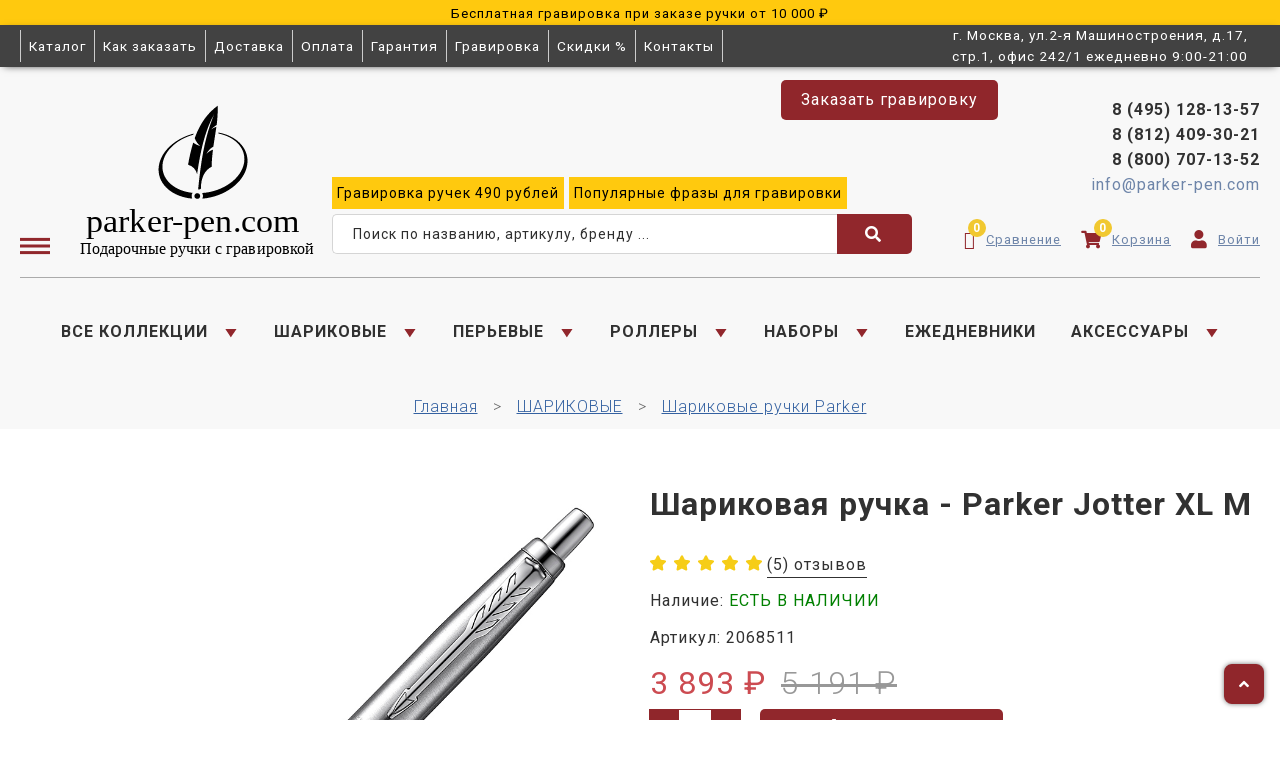

--- FILE ---
content_type: text/html; charset=utf-8
request_url: https://parker-pen.com/product/parker-jotter-xl-matte-green-ct-sharikovaya-ruchka-m
body_size: 47693
content:
<!DOCTYPE html>
<html>

<head><meta data-config="{&quot;product_id&quot;:179748889}" name="page-config" content="" /><meta data-config="{&quot;money_with_currency_format&quot;:{&quot;delimiter&quot;:&quot; &quot;,&quot;separator&quot;:&quot;.&quot;,&quot;format&quot;:&quot;%n %u&quot;,&quot;unit&quot;:&quot;₽&quot;,&quot;show_price_without_cents&quot;:1},&quot;currency_code&quot;:&quot;RUR&quot;,&quot;currency_iso_code&quot;:&quot;RUB&quot;,&quot;default_currency&quot;:{&quot;title&quot;:&quot;Российский рубль&quot;,&quot;code&quot;:&quot;RUR&quot;,&quot;rate&quot;:1.0,&quot;format_string&quot;:&quot;%n %u&quot;,&quot;unit&quot;:&quot;₽&quot;,&quot;price_separator&quot;:&quot;&quot;,&quot;is_default&quot;:true,&quot;price_delimiter&quot;:&quot;&quot;,&quot;show_price_with_delimiter&quot;:true,&quot;show_price_without_cents&quot;:true},&quot;facebook&quot;:{&quot;pixelActive&quot;:false,&quot;currency_code&quot;:&quot;RUB&quot;,&quot;use_variants&quot;:null},&quot;vk&quot;:{&quot;pixel_active&quot;:null,&quot;price_list_id&quot;:null},&quot;new_ya_metrika&quot;:true,&quot;ecommerce_data_container&quot;:&quot;dataLayer&quot;,&quot;common_js_version&quot;:&quot;v2&quot;,&quot;vue_ui_version&quot;:null,&quot;feedback_captcha_enabled&quot;:&quot;1&quot;,&quot;account_id&quot;:314245,&quot;hide_items_out_of_stock&quot;:true,&quot;forbid_order_over_existing&quot;:false,&quot;minimum_items_price&quot;:3000,&quot;enable_comparison&quot;:true,&quot;locale&quot;:&quot;ru&quot;,&quot;client_group&quot;:null,&quot;consent_to_personal_data&quot;:{&quot;active&quot;:true,&quot;obligatory&quot;:true,&quot;description&quot;:&quot;\u003cp\u003eНастоящим подтверждаю, что я ознакомлен и согласен с условиями \u003ca href=\&quot;/page/politika_konfidencialnosti\&quot; target=\&quot;blank\&quot;\u003eоферты и политики конфиденциальности\u003c/a\u003e\u003c/p\u003e&quot;},&quot;recaptcha_key&quot;:&quot;6LfXhUEmAAAAAOGNQm5_a2Ach-HWlFKD3Sq7vfFj&quot;,&quot;recaptcha_key_v3&quot;:&quot;6LcZi0EmAAAAAPNov8uGBKSHCvBArp9oO15qAhXa&quot;,&quot;yandex_captcha_key&quot;:&quot;ysc1_ec1ApqrRlTZTXotpTnO8PmXe2ISPHxsd9MO3y0rye822b9d2&quot;,&quot;checkout_float_order_content_block&quot;:true,&quot;available_products_characteristics_ids&quot;:null,&quot;sber_id_app_id&quot;:&quot;5b5a3c11-72e5-4871-8649-4cdbab3ba9a4&quot;,&quot;theme_generation&quot;:2,&quot;quick_checkout_captcha_enabled&quot;:false,&quot;max_order_lines_count&quot;:500,&quot;sber_bnpl_min_amount&quot;:1000,&quot;sber_bnpl_max_amount&quot;:150000,&quot;counter_settings&quot;:{&quot;data_layer_name&quot;:&quot;dataLayer&quot;,&quot;new_counters_setup&quot;:true,&quot;add_to_cart_event&quot;:true,&quot;remove_from_cart_event&quot;:true,&quot;add_to_wishlist_event&quot;:true,&quot;purchase_event&quot;:true},&quot;site_setting&quot;:{&quot;show_cart_button&quot;:true,&quot;show_service_button&quot;:false,&quot;show_marketplace_button&quot;:false,&quot;show_quick_checkout_button&quot;:false},&quot;warehouses&quot;:[],&quot;captcha_type&quot;:&quot;google&quot;,&quot;human_readable_urls&quot;:false}" name="shop-config" content="" /><meta name='js-evnvironment' content='production' /><meta name='default-locale' content='ru' /><meta name='insales-redefined-api-methods' content="[]" /><script src="/packs/js/shop_bundle-2b0004e7d539ecb78a46.js"></script><script type="text/javascript" src="https://static.insales-cdn.com/assets/common-js/common.v2.25.28.js"></script><script type="text/javascript" src="https://static.insales-cdn.com/assets/static-versioned/v3.72/static/libs/lodash/4.17.21/lodash.min.js"></script><script>dataLayer= []; dataLayer.push({
        event: 'view_item',
        ecommerce: {
          items: [{"item_id":"179748889","item_name":"Шариковая ручка - Parker Jotter XL M","item_category":"Каталог/ШАРИКОВЫЕ/Шариковые ручки Parker","price":3893}]
         }
      });</script>
<!--InsalesCounter -->
<script type="text/javascript">
(function() {
  if (typeof window.__insalesCounterId !== 'undefined') {
    return;
  }

  try {
    Object.defineProperty(window, '__insalesCounterId', {
      value: 314245,
      writable: true,
      configurable: true
    });
  } catch (e) {
    console.error('InsalesCounter: Failed to define property, using fallback:', e);
    window.__insalesCounterId = 314245;
  }

  if (typeof window.__insalesCounterId === 'undefined') {
    console.error('InsalesCounter: Failed to set counter ID');
    return;
  }

  let script = document.createElement('script');
  script.async = true;
  script.src = '/javascripts/insales_counter.js?7';
  let firstScript = document.getElementsByTagName('script')[0];
  firstScript.parentNode.insertBefore(script, firstScript);
})();
</script>
<!-- /InsalesCounter -->
      <!-- Google Tag Manager -->
      <script>(function(w,d,s,l,i){w[l]=w[l]||[];w[l].push({'gtm.start':
      new Date().getTime(),event:'gtm.js'});var f=d.getElementsByTagName(s)[0],
      j=d.createElement(s),dl=l!='dataLayer'?'&l='+l:'';j.async=true;j.src=
      'https://www.googletagmanager.com/gtm.js?id='+i+dl;f.parentNode.insertBefore(j,f);
      })(window,document,'script','dataLayer','GTM-NRGKZ6G5');
      </script>
      <!-- End Google Tag Manager -->
    <script type="text/javascript">
      (function() {
          (function() { var d=document; var s = d.createElement('script');
  s.type = 'text/javascript'; s.async = true;
  s.src = '//code.jivosite.com/widget/hZLkDPHwb4'; d.head.appendChild(s); })();

      })();
    </script>
<!-- Top.Mail.Ru counter -->
<script type="text/javascript">
var _tmr = window._tmr || (window._tmr = []);
_tmr.push({id: "3498757", type: "pageView", start: (new Date()).getTime()});
(function (d, w, id) {
  if (d.getElementById(id)) return;
  var ts = d.createElement("script"); ts.type = "text/javascript"; ts.async = true; ts.id = id;
  ts.src = "https://top-fwz1.mail.ru/js/code.js";
  var f = function () {var s = d.getElementsByTagName("script")[0]; s.parentNode.insertBefore(ts, s);};
  if (w.opera == "[object Opera]") { d.addEventListener("DOMContentLoaded", f, false); } else { f(); }
})(document, window, "tmr-code");
</script>
<noscript><div><img src="https://top-fwz1.mail.ru/counter?id=3498757;js=na" style="position:absolute;left:-9999px;" alt="Top.Mail.Ru" /></div></noscript>
<!-- /Top.Mail.Ru counter -->
  
  



  <title>
    
        Шариковая ручка - Parker Jotter XL M | Артикул: 2068511 
    
  </title>






<!-- meta -->
<meta charset="UTF-8" />
<meta name="keywords" content='Шариковая ручка, Parker Jotter, Артикул 2068511'/>

<meta name="description" content='
  
  Выгодно купить Шариковая ручка - Parker Jotter XL M. Артикул: 2068511 за - 3 893 ₽. Быстрая доставка по России. ☎️ +7 (495) 128-13-57

  
'/>

<meta name="robots" content="index,follow" />
<meta http-equiv="X-UA-Compatible" content="IE=edge,chrome=1" />
<meta name="viewport" content="width=device-width, initial-scale=1.0" />
<meta name="SKYPE_TOOLBAR" content="SKYPE_TOOLBAR_PARSER_COMPATIBLE" />

<link rel="stylesheet" href="https://cdnjs.cloudflare.com/ajax/libs/font-awesome/4.7.0/css/font-awesome.min.css">


<!-- icons--><link rel="icon" type="image/svg+xml" sizes="any" href="https://static.insales-cdn.com/files/1/4694/34910806/original/favicon.svg">
      <link rel="mask-icon" href="https://static.insales-cdn.com/files/1/4694/34910806/original/favicon.svg" color="#ffffff">
      <link rel="apple-touch-icon" href="https://static.insales-cdn.com/files/1/4694/34910806/original/favicon.svg"><meta name="msapplication-TileColor" content="#ffffff">
  <meta name="msapplication-TileImage" content="https://static.insales-cdn.com/r/Wo0tyc5Ddic/rs:fill-down:144:144:1/q:100/plain/files/1/4694/34910806/original/favicon.svg@svg">


    <link rel="canonical" href="https://parker-pen.com/product/parker-jotter-xl-matte-green-ct-sharikovaya-ruchka-m" />
    <meta property="og:title" content="Шариковая ручка - Parker Jotter XL M" />
    <meta property="og:type" content="website" /> 
    <meta property="og:url" content="https://parker-pen.com/product/parker-jotter-xl-matte-green-ct-sharikovaya-ruchka-m" />
    
      <meta property="og:image" content="https://static.insales-cdn.com/images/products/1/3190/302214262/2068511.jpg" />
    
  

<!-- fixes -->
<!--[if IE]>
<script src="//html5shiv.googlecode.com/svn/trunk/html5.js"></script><![endif]-->
<!--[if lt IE 9]>
<script src="//css3-mediaqueries-js.googlecode.com/svn/trunk/css3-mediaqueries.js"></script>
<![endif]-->

<link rel="stylesheet" href="https://cdnjs.cloudflare.com/ajax/libs/font-awesome/6.3.0/css/fontawesome.min.css" />
<script src="https://kit.fontawesome.com/158f4cd650.js" crossorigin="anonymous"></script>


  <link rel="stylesheet" href="https://use.fontawesome.com/releases/v5.8.1/css/all.css" integrity="sha384-50oBUHEmvpQ+1lW4y57PTFmhCaXp0ML5d60M1M7uH2+nqUivzIebhndOJK28anvf" crossorigin="anonymous" />
<link href="https://fonts.googleapis.com/css?family=Roboto:300,400,700" rel="stylesheet" /> 


	<link href="https://fonts.googleapis.com/css?family=Roboto:400" rel="stylesheet" /> 


<link rel="stylesheet" type="text/css" href="https://static.insales-cdn.com/assets/1/7681/10436097/1765540406/theme.css" />

<style>
  .blocked {
    opacity: .3;
    pointer-events: none;
  }
  
  .engraving-fonts {
    counter-reset: fonts;
    display: grid;
    margin-bottom: 1.5rem;
  }

  .engraving-fonts_label {
    display: -ms-grid;
    display: grid;
    -ms-grid-columns: 20px 1rem calc(100% - 1rem - 20px);
    grid-template-columns: 20px calc(100% - 1rem - 20px);
    -webkit-box-align: center;
        -ms-flex-align: center;
            align-items: center;
    gap: 1rem;
    padding: .5rem 0;
    font-size: 1rem;
    cursor: pointer;
    border-bottom: 1px solid #ccc;
  }

  .engraving-fonts_label:nth-child(even) {
    background: rgba(0,0,0, .03);
  }

  .engraving-fonts_label:last-child .engraving-fonts_text {
	  font-style: italic !important;
  }

  .engraving-fonts_text {
    line-height: 1;
    word-break: break-word;
   // white-space: pre-line;
    font-size: 1.65rem;
  }

  .engraving-fonts_title {
    line-height: 1;
    word-break: break-word;
  //  white-space: pre-line;
    font-size: 1rem;
    font-weight: bold;
  }

  .engraving-fonts_row-info {
    width: 100%;
    display: -ms-grid;
    display: grid;
    -ms-grid-columns: 160px 12px calc(100% - 160px - 12px);
    grid-template-columns: 160px calc(100% - 160px - 12px);
    grid-gap: 12px;
    align-items: center;
  }

  .engraving-fonts_label:nth-child(3) .engraving-fonts_text {
  	font-size: 1.8rem;
  }

  .engraving-fonts.co-input {
    max-height: 364px;
    overflow: auto;
  }

  @media screen and (max-width: 992px) {
    .engraving-fonts_row-info {
      width: 100%;
      display: -ms-grid;
      display: grid;
      -ms-grid-columns: calc(40% - 6px) 12px calc(60% - 6px);
      grid-template-columns: calc(40% - 6px) calc(60% - 6px);
      grid-gap: 12px;
      -webkit-box-align: center;
          -ms-flex-align: center;
              align-items: center;
    }
    .engraving-fonts_text {
      font-size: 1.2rem;
    }

    .engraving-fonts_label:nth-child(3) .engraving-fonts_text {
      font-size: 1.2rem;
    }

    .engraving-fonts_title {
      font-size: 0.8rem;
      font-weight: bold;
    }

    .engraving-fonts.co-input {
      max-height: 430px;
      overflow: auto;
    }
  }



  
  @font-face {
    font-family: "Cassandra";
    src: url(https://static.insales-cdn.com/assets/1/7681/10436097/1765540406/Cassandra.woff) format("woff");
  }

  
  @font-face {
    font-family: "Ariston-normal";
    src: url(https://static.insales-cdn.com/assets/1/7681/10436097/1765540406/Ariston-normal.woff) format("woff");
  }

  
  @font-face {
    font-family: "Vesna";
    src: url(https://static.insales-cdn.com/assets/1/7681/10436097/1765540406/Vesna.woff) format("woff");
  }

  
  @font-face {
    font-family: "Vivaldi";
    src: url(https://static.insales-cdn.com/assets/1/7681/10436097/1765540406/Vivaldi.woff) format("woff");
  }

  
  @font-face {
    font-family: "Heinrichscript";
    src: url(https://static.insales-cdn.com/assets/1/7681/10436097/1765540406/Heinrichscript.woff) format("woff");
  }

  
  @font-face {
    font-family: "Andantino script";
    src: url(https://static.insales-cdn.com/assets/1/7681/10436097/1765540406/Andantino-script.woff) format("woff");
  }

  
  @font-face {
    font-family: "Decor-cyrillic";
    src: url(https://static.insales-cdn.com/assets/1/7681/10436097/1765540406/Decor-cyrillic.woff) format("woff");
  }

  
  @font-face {
    font-family: "VeraCrouz";
    src: url(https://static.insales-cdn.com/assets/1/7681/10436097/1765540406/VeraCrouz.woff) format("woff");
  }

  
  @font-face {
    font-family: "Esenin script One";
    src: url(https://static.insales-cdn.com/assets/1/7681/10436097/1765540406/Esenin-script-One.woff) format("woff");
  }

  
  @font-face {
    font-family: "Ceremonious Three";
    src: url(https://static.insales-cdn.com/assets/1/7681/10436097/1765540406/Ceremonious-Three.woff) format("woff");
  }

  
  @font-face {
    font-family: "Caveat-Regular";
    src: url(https://static.insales-cdn.com/assets/1/7681/10436097/1765540406/Caveat-Regular.woff) format("woff");
  }

  
  @font-face {
    font-family: "Calligraph";
    src: url(https://static.insales-cdn.com/assets/1/7681/10436097/1765540406/Calligraph.woff) format("woff");
  }

  
  @font-face {
    font-family: "Jikharev";
    src: url(https://static.insales-cdn.com/assets/1/7681/10436097/1765540406/Jikharev.woff) format("woff");
  }

  
  @font-face {
    font-family: "RoscherkDL";
    src: url(https://static.insales-cdn.com/assets/1/7681/10436097/1765540406/RoscherkDL.woff) format("woff");
  }

  
  @font-face {
    font-family: "Verona Gothic";
    src: url(https://static.insales-cdn.com/assets/1/7681/10436097/1765540406/Verona-Gothic.woff) format("woff");
  }

  
  @font-face {
    font-family: "Lobster";
    src: url(https://static.insales-cdn.com/assets/1/7681/10436097/1765540406/Lobster.woff) format("woff");
  }

  
  @font-face {
    font-family: "Arbat-Bold";
    src: url(https://static.insales-cdn.com/assets/1/7681/10436097/1765540406/Arbat-Bold.woff) format("woff");
  }

  
  @font-face {
    font-family: "TriodPostnaja";
    src: url(https://static.insales-cdn.com/assets/1/7681/10436097/1765540406/TriodPostnaja.woff) format("woff");
  }

  
  @font-face {
    font-family: "Times-New-Roman-Cyr";
    src: url(https://static.insales-cdn.com/assets/1/7681/10436097/1765540406/Times-New-Roman-Cyr.woff) format("woff");
  }

  
  
@media (max-width: 640px) {
  .spoiler_content {
  	padding: 0 .5rem !important;
  }
  .engraving-fonts_list {
  	padding: 0 !important;
  }
  .engraving-fonts_text {
    font-size: 1.2rem;
  }
}
  
</style>
<meta name='product-id' content='179748889' />
</head>





<body class="template-is-product not-index-page">

  
    <div style="background: #ffc90e;text-align: center; height: auto;" class="text-vshapke">
        <p><span style="color: rgb(0, 0, 0);"><a href="https://parker-pen.com/page/gravirovka-na-ruchkakh" rel="noopener" style="color: rgb(0, 0, 0);" target="_blank"><span style="font-size: 10pt;">Бесплатная гравировка при заказе ручки от 10 000 ₽</span></a></span></p>
    </div>

    <style>
      .text-vshapke * {
        padding: 0;
        margin: 0;
      }
    </style>
  
  
  <style>
  .header-info-1.mobile-info {
    margin: 1rem 0;
    background: #f8f8f8 !important;
    font-size: 18px;
    font-weight: 400;
  }
  .mobile-nav {
    justify-content: center;
    align-items: center;
  }
  .mobile-nav-link {
    padding: 0;
    margin: 0 .5rem;
    font-size: 18px !important;

    padding: 0 27px;
    border: 1px solid #cccccc !important;
    line-height: 33px;
  }
  .mobile-nav-link .header__control-bage {
    top: 0 !important;
  }
  .header__area-controls .fa {
    color: #91272c !important;
  }
  
  .mobile-nav-link .fa {
    color: #91272c !important;
  }
  
  .header__area-controls .fa:hover,
  .mobile-nav-link .fa:hover {
    color: #a75155 !important;
  }


  @media (max-width: 768px) {
    .mobile-nav.hide-lg.hide-mc {
      display: block !important;
    }
  }
  @media (max-width: 820px) {
    .header__search-form {
      width: 90% !important;
      margin-left: 20px;
    }
  }
  @media screen and (max-width: 820px and min-width: 500px) {
    .header-menu-right a {
      padding: 0 10px !important;
    }
    
    .mobile-nav-link .header__control-bage {
      top: -16px !important;
      left: 57px;
    }
    
    .mobile-nav-link,
    .mobile-nav-link .inline-middle {
      display: flex;
      font-size: 10px !important;
      align-items: center;
      gap: 5px;
    }
    
    .mobile-nav-link {
      line-height: 30px;
    }
  }
  
  @media screen and (max-width: 479px) {
    .mobile-custom-nav-title {
      display: none;
    }
  }
</style>

<style>
  .top-panel {
    position: relative;
    font-size: .85rem;
    color: white;
    background-color: #424242;
    box-shadow: 0px 2px 8px -4px #000;
  }
  .top-menu_list {
    display: flex;
    flex-wrap: wrap;
    align-items: center;
  }
  .top-menu_item {
    border-left: 1px solid #ccc;
  }
  .top-menu_item:last-child {
    border-right: 1px solid #ccc;
  }
  .top-menu_link {
    display: flex;
    justify-content: center;
    text-align: center;
    padding: .5rem;
    line-height: 1.2;
    transition: .2s;
  }
  .top-menu_link:hover,
  .top-menu_link.active {
    color: white;
    background-color: #6f1414;
  }
  .top-menu_button {
    display: none;
    padding: .5rem;
    font-size: 1.2rem;
    color: white;
    background: none;
    border: none;
    border-left: 1px solid #ccc;
    border-right: 1px solid #ccc;
    cursor: pointer;
  }
  .top-menu_button:focus {
    outline: none;
  }

  @media (max-width: 768px) {
    .top-menu_button {
      display: flex;
    }
    .top-menu_list {
      position: absolute;
      top: 100%;
      left: 0;
      z-index: 10;
      display: none;
      color: #444;
      background-color: white;
      border-bottom: 1px solid #ccc;
      box-shadow: 0px 2px 8px -4px #000;
    }
    .top-menu_button:hover ~ .top-menu_list,
    .top-menu_list:hover {
      display: grid;
    }
    .top-menu_link {
      justify-content: flex-start;
      padding: .4rem;
      text-align: left;
    }
  }
</style>

<div class="top-panel pallette_1">
    
  <div class="top-panel_inner container">
    <div class="row flex-middle">
      <div class="top-panel_menu top-menu cell-9 cell-9-m cell-3-sm cell-3-xs relative">

        <button class="top-menu_button" type="button">
          <i class="fa fa-bars"></i>
        </button>

        <ul class="top-menu_list no-list-style no-pad no-marg">
          
          <li class="top-menu_item">
            <a class="top-menu_link " href="/collection/kollektsii">
              Каталог
            </a>
          </li>
          
          <li class="top-menu_item">
            <a class="top-menu_link " href="/page/kak-zakazat">
              Как заказать
            </a>
          </li>
          
          <li class="top-menu_item">
            <a class="top-menu_link " href="/page/delivery">
              Доставка
            </a>
          </li>
          
          <li class="top-menu_item">
            <a class="top-menu_link " href="/page/payment">
              Оплата
            </a>
          </li>
          
          <li class="top-menu_item">
            <a class="top-menu_link " href="/page/garantiya">
              Гарантия
            </a>
          </li>
          
          <li class="top-menu_item">
            <a class="top-menu_link " href="/page/gravirovka-na-ruchkakh">
              Гравировка
            </a>
          </li>
          
          <li class="top-menu_item">
            <a class="top-menu_link " href="/page/skidki">
              Скидки %
            </a>
          </li>
          
          <li class="top-menu_item">
            <a class="top-menu_link " href="/page/kontakty">
              Контакты
            </a>
          </li>
          
        </ul>

      </div>
      <div class="cell-3 cell-3-m cell-9-sm cell-9-xs text-right">
        г. Москва, ул.2-я Машиностроения, д.17, стр.1, офис 242/1 ежедневно 9:00-21:00
      </div>
    </div>
  </div>
</div>
<header class="pallette_2 transition p-t-30 p-b-40 p-t-15-sm p-b-15-sm">
  <div class="container">
        <a href="/collection/kollektsii"><img src="https://static.insales-cdn.com/assets/1/7681/10436097/1765540406/parker.svg" alt="" class="logo-svg hide show-sm" style="max-width: 270px; margin: 0 auto;"></a>
     <div class="hide-info" style="text-align: center;">
        
        
        
         <span class="header-info-1 mobile-info">
           
           <strong><a href="tel:8 (495) 128-13-57" style="flex-basis: 100%; text-align: right;">8 (495) 128-13-57</a></strong><br/>
           <strong><a href="tel:8 (812) 409-30-21"style="flex-basis: 100%; text-align: right;">8 (812) 409-30-21</a></strong><br/>
           <strong><a href="tel:8 (800) 707-13-52">8 (800) 707-13-52</a></strong><br/>
           <a href="mailto:info@parker-pen.com" style="color: #6e85a9;">info@parker-pen.com</a>       
         </span>
        
        
          <span class="header-info-2 hide-sm"><a href="/page/populyarnye-frazy-dlya-gravirovki-na-ruchkah"><p>Фразы для гравировки</p></a></span>
        
        
          <span class="header-info-2 hide-sm hide-m"><a href="/collection/kollektsii?characteristics%5B%5D=89415995"><p>Распродажа %</p></a></span>
        
        </div>
    <div class="row is-grid flex-middle flex-bottom hide-sm">
      <div class="cell-3 cell-3-sm logo-burger"> 
        <a href="#" class="js-open-main-menu" custom-popup-link="mobile-menu"> 
          <div class="burger burger-mob">
            <img src="https://static.insales-cdn.com/files/1/5918/31692574/original/Group_21.svg" alt="burger-menu" style="weight: 20px; height: 20px;">
          </div>
        </a> 
       <a href="/" class="burger-logo" style="min-width:300px;padding-left: 10px;"><img src="https://static.insales-cdn.com/files/1/2696/12634760/original/parker__22_.svg" alt="" class="logo-svg hide-sm" style="margin-bottom: -11px;"></a>
      </div>

          
       
      <div class="cell-6 cell-6-sm text-posit" style="padding-left: 0px;padding-bottom: 8px;">
         <a class="js-modal bttn-reg-new hover-opacity p-l-20 p-r-20" href="#feedback-modal" style="position: absolute;top:5rem; right: 22%;border-radius: 5px; height: 40px; line-height: 40px;">Заказать гравировку</a> 
          	<div class="lg-grid-6 md-grid-6 closers free_grav" style="margin: 0 20px 5px;"> 
              <a href="https://parker-pen.com/page/gravirovka-na-ruchkakh" class="grav product-info-text" target="_blank"><span>Гравировка</span> ручек <span>490 рублей</span></a> 
              <a href="https://parker-pen.com/page/populyarnye-frazy-dlya-gravirovki-na-ruchkah" class="grav product-info-text" target="_blank"><span>Популярные</span> фразы для <span>гравировки</span></a>
              
             
            </div>
          
       
        <div class="header__search">
              <form action="/search" method="get" class="search-widget in-header  header__search-form">
                <input type="text" autocomplete="off" class="form-control form-control_size-l header__search-field search-widget-field" name="q" value="" placeholder="Поиск по названию, артикулу, бренду ..."/>
                <button type="submit" class="button button_size-l header__search-btn">
                  <span>
                  	<i class="fa fa-search"></i>
                  </span>
                </button>
                <input type="hidden" name="lang" value="ru">
                
                <div class="header__search__results search-suggestions" style="display: none;"></div>
              </form>
  		</div>
      </div>
      
      
      <div class="cell-3 cell-3-sm cell-flex" style="padding-bottom:10px;">
        <div class="header-menu-right row flex-middle flex-end">
          
            <div class="hide-search">
              <a  class="search_widget-submit hover-opacity mob-padding" href="#" custom-popup-link="search-form">
                <span class="inline-middle">
	<?xml version="1.0" encoding="iso-8859-1"?>
	<svg fill="currentColor" version="1.1" id="Capa_1" xmlns="http://www.w3.org/2000/svg" xmlns:xlink="http://www.w3.org/1999/xlink" x="0px" y="0px"
		 viewBox="0 0 53.627 53.627" style="enable-background:new 0 0 53.627 53.627; width: 1.6em; display: block;" xml:space="preserve">
	<path d="M53.627,49.385L37.795,33.553C40.423,30.046,42,25.709,42,21C42,9.42,32.58,0,21,0S0,9.42,0,21s9.42,21,21,21
		c4.709,0,9.046-1.577,12.553-4.205l15.832,15.832L53.627,49.385z M2,21C2,10.523,10.523,2,21,2s19,8.523,19,19s-8.523,19-19,19
		S2,31.477,2,21z M35.567,36.093c0.178-0.172,0.353-0.347,0.525-0.525c0.146-0.151,0.304-0.29,0.445-0.445l14.262,14.262
		l-1.415,1.415L35.123,36.537C35.278,36.396,35.416,36.238,35.567,36.093z"/>
	</svg>





 




























</span>
              </a>
              <a  href="/compares" class="header__control-btn header__compare mob-padding" data-compare-counter-btn>
              			<span class="inline-middle icons">
                          <img  style="max-width: 21px;" src="https://static.insales-cdn.com/files/1/7985/26320689/original/bar-chart-1-svgrepo-com.svg">
                			<span class="header__control-bage" data-compare-counter></span>
              			</span>
            		</a>
                	<a  href="/cart_items" class="header__control-btn header__cart mob-padding">
            			<span class="inline-middle icons">
                          <img  style="max-width: 21px;" src="https://static.insales-cdn.com/files/1/8068/26320772/original/basket-alt-3-svgrepo-com.svg">
              				<span class="header__control-bage" data-cart-positions-count></span>
            			</span>
          			</a>
                <a  href="/client_account/orders" class="header__control-btn header__favorite">
              			<span class="inline-middle">
                          <img style="max-width: 21px;" src="https://static.insales-cdn.com/files/1/339/26321235/original/user-10-svgrepo-com.svg">
              			</span>
            		</a>
            </div>
          

          
			
        </div>
                <div class="header-menu-right header-menu-right-contacts row flex-middle flex-end hide-sm">
                  <a href="tel:8 (495) 128-13-57" style="flex-basis: 100%; text-align: right;">8 (495) 128-13-57</a><br/>
          <a href="tel:8 (812) 409-30-21"style="flex-basis: 100%; text-align: right;">8 (812) 409-30-21</a><br/>
          <a href="tel:8 (800) 707-13-52">8 (800) 707-13-52</a>
                  <a href="mailto:info@parker-pen.com" style="color:#6e85a9;">info@parker-pen.com</a>
                 <div class="header__area-controls">
                	<a href="/compares" class="header__control-btn header__compare" data-compare-counter-btn>
              			<span class="icons icon-compare" style="font-size:18px;">
                          <i class="fa fa-chart-simple"></i>
                			<span class="header__control-bage" data-compare-counter></span>
              			</span>
                      <span class="span-text">Сравнение</span>
                      
            		</a>
                	<a href="/cart_items" class="header__control-btn header__cart">
            			<span class="icons icon-cart" style="padding-left: 10px;font-size:18px;">
                          <i class="fa fa-shopping-cart"></i>
              				<span class="header__control-bage" data-cart-positions-count></span>
            			</span>
                      <span class="span-text">Корзина</span>
          			</a>
                <a href="/client_account/orders" class="header__control-btn header__favorite" style="padding-right: 0px;">
              			<span class="icons icon-favorites" style="padding-left: 10px;font-size:18px;">
                          <i class="fa fa-user"></i>
              			</span>
                      
                        <span class="span-text">Войти</span>
                      
            		</a>
              </div>
        </div>
      </div>

      
        <div class="cell-12 hide-sm">
          <div class="header-menu text-center p-t-40 m-t-15 b-top">
            <ul class="no-list-style no-pad no-marg">
              
                <li class="inline-middle relative m-l-15 m-r-15">
                  <a class="bttn-underline header-menu__link show-inline " href="/collection/kollektsii">ВСЕ КОЛЛЕКЦИИ</a> 
                  
                    &nbsp;
                    <span class="subcol-dropdown inline-middle transition">




 







	<?xml version='1.0' encoding='utf-8'?>
<svg xmlns="http://www.w3.org/2000/svg" xmlns:xlink="http://www.w3.org/1999/xlink" version="1.1" enable-background="new 0 0 129 129" width="16.777774810791016" height="16.777774810791016" style=""><rect id="backgroundrect" width="100%" height="100%" x="0" y="0" fill="none" stroke="none" class="" style=""/>
	  
	<g class="currentLayer" style=""><title>Layer 1</title><path fill="#91272c" fill-opacity="1" stroke="#91272c" stroke-opacity="1" stroke-width="3" stroke-dasharray="none" stroke-linejoin="miter" stroke-linecap="butt" stroke-dashoffset="" fill-rule="nonzero" opacity="1" marker-start="" marker-mid="" marker-end="" id="svg_1" d="M3.2726713873122435,3.817459250037153 " style="color: rgb(0, 0, 0);"/><path fill="#91272c" stroke="#91272c" stroke-width="3" stroke-dashoffset="" fill-rule="nonzero" marker-start="" marker-mid="" marker-end="" id="svg_2" d="M5.205049788198994,10.244197088957645 L8.25765183870742,5.669263318242743 L11.310253889215842,10.244197088957645 L5.205049788198994,10.244197088957645 z" style="color: rgb(0, 0, 0);" class="" transform="rotate(-179.6439666748047 8.257652282714846,7.956730365753174) " fill-opacity="1" stroke-opacity="1"/></g></svg>






















</span>
                    <div class="subcol absolute text-left p-t-10">
                      <ul class="no-list-style p-t-10 p-l-10 p-r-10 p-b-10 no-marg b-top b-left b-right b-bottom">
                        
                          
                           <li><a class="bttn-underline " href="/collection/vse-kollektsii-parker">Все коллекции Parker (244)</a></li>
                          
                        
                          
                           <li><a class="bttn-underline " href="/collection/vse-kollektsii-waterman">Все коллекции Waterman (53)</a></li>
                          
                        
                          
                           <li><a class="bttn-underline " href="/collection/vse-kollektsii-cross">Все коллекции Cross (158)</a></li>
                          
                        
                          
                           <li><a class="bttn-underline " href="/collection/vse-kollektsii-pelikan">Все коллекции Pelikan (2)</a></li>
                          
                        
                          
                           <li><a class="bttn-underline " href="/collection/vse-kollektsii-pierre-cardin">Все коллекции Pierre Cardin (266)</a></li>
                          
                        
                          
                           <li><a class="bttn-underline " href="/collection/vse-kollektsii-franklin-covey">Все коллекции Franklin Covey (1)</a></li>
                          
                        
                          
                           <li><a class="bttn-underline " href="/collection/vse-kollektsii-aurora">Все коллекции Aurora (121)</a></li>
                          
                        
                      </ul>
                    </div>
                  
                </li>
              
                <li class="inline-middle relative m-l-15 m-r-15">
                  <a class="bttn-underline header-menu__link show-inline " href="/collection/ruchki-sharikovye">ШАРИКОВЫЕ</a> 
                  
                    &nbsp;
                    <span class="subcol-dropdown inline-middle transition">




 







	<?xml version='1.0' encoding='utf-8'?>
<svg xmlns="http://www.w3.org/2000/svg" xmlns:xlink="http://www.w3.org/1999/xlink" version="1.1" enable-background="new 0 0 129 129" width="16.777774810791016" height="16.777774810791016" style=""><rect id="backgroundrect" width="100%" height="100%" x="0" y="0" fill="none" stroke="none" class="" style=""/>
	  
	<g class="currentLayer" style=""><title>Layer 1</title><path fill="#91272c" fill-opacity="1" stroke="#91272c" stroke-opacity="1" stroke-width="3" stroke-dasharray="none" stroke-linejoin="miter" stroke-linecap="butt" stroke-dashoffset="" fill-rule="nonzero" opacity="1" marker-start="" marker-mid="" marker-end="" id="svg_1" d="M3.2726713873122435,3.817459250037153 " style="color: rgb(0, 0, 0);"/><path fill="#91272c" stroke="#91272c" stroke-width="3" stroke-dashoffset="" fill-rule="nonzero" marker-start="" marker-mid="" marker-end="" id="svg_2" d="M5.205049788198994,10.244197088957645 L8.25765183870742,5.669263318242743 L11.310253889215842,10.244197088957645 L5.205049788198994,10.244197088957645 z" style="color: rgb(0, 0, 0);" class="" transform="rotate(-179.6439666748047 8.257652282714846,7.956730365753174) " fill-opacity="1" stroke-opacity="1"/></g></svg>






















</span>
                    <div class="subcol absolute text-left p-t-10">
                      <ul class="no-list-style p-t-10 p-l-10 p-r-10 p-b-10 no-marg b-top b-left b-right b-bottom">
                        
                          
                           <li><a class="bttn-underline " href="/collection/sharikovye-ruchki-parker">Шариковые ручки Parker (135)</a></li>
                          
                        
                          
                           <li><a class="bttn-underline " href="/collection/sharikovye-ruchki-waterman">Шариковые ручки Waterman (17)</a></li>
                          
                        
                          
                           <li><a class="bttn-underline " href="/collection/sharikovye-ruchki-cross">Шариковые ручки Cross (66)</a></li>
                          
                        
                          
                           <li><a class="bttn-underline " href="/collection/sharikovye-ruchki-pierre-cardin">Шариковые ручки Pierre Cardin (187)</a></li>
                          
                        
                          
                           <li><a class="bttn-underline " href="/collection/sharikovye-ruchki-franklin-covey">Шариковые ручки Franklin Covey (1)</a></li>
                          
                        
                          
                           <li><a class="bttn-underline " href="/collection/sharikovye-ruchki-aurora">Шариковые ручки Aurora (10)</a></li>
                          
                        
                      </ul>
                    </div>
                  
                </li>
              
                <li class="inline-middle relative m-l-15 m-r-15">
                  <a class="bttn-underline header-menu__link show-inline " href="/collection/ruchki-perievye">ПЕРЬЕВЫЕ</a> 
                  
                    &nbsp;
                    <span class="subcol-dropdown inline-middle transition">




 







	<?xml version='1.0' encoding='utf-8'?>
<svg xmlns="http://www.w3.org/2000/svg" xmlns:xlink="http://www.w3.org/1999/xlink" version="1.1" enable-background="new 0 0 129 129" width="16.777774810791016" height="16.777774810791016" style=""><rect id="backgroundrect" width="100%" height="100%" x="0" y="0" fill="none" stroke="none" class="" style=""/>
	  
	<g class="currentLayer" style=""><title>Layer 1</title><path fill="#91272c" fill-opacity="1" stroke="#91272c" stroke-opacity="1" stroke-width="3" stroke-dasharray="none" stroke-linejoin="miter" stroke-linecap="butt" stroke-dashoffset="" fill-rule="nonzero" opacity="1" marker-start="" marker-mid="" marker-end="" id="svg_1" d="M3.2726713873122435,3.817459250037153 " style="color: rgb(0, 0, 0);"/><path fill="#91272c" stroke="#91272c" stroke-width="3" stroke-dashoffset="" fill-rule="nonzero" marker-start="" marker-mid="" marker-end="" id="svg_2" d="M5.205049788198994,10.244197088957645 L8.25765183870742,5.669263318242743 L11.310253889215842,10.244197088957645 L5.205049788198994,10.244197088957645 z" style="color: rgb(0, 0, 0);" class="" transform="rotate(-179.6439666748047 8.257652282714846,7.956730365753174) " fill-opacity="1" stroke-opacity="1"/></g></svg>






















</span>
                    <div class="subcol absolute text-left p-t-10">
                      <ul class="no-list-style p-t-10 p-l-10 p-r-10 p-b-10 no-marg b-top b-left b-right b-bottom">
                        
                          
                           <li><a class="bttn-underline " href="/collection/perievye-ruchki-parker">Перьевые ручки Parker (71)</a></li>
                          
                        
                          
                           <li><a class="bttn-underline " href="/collection/katalog-1-389b92">Перьевые ручки Waterman (25)</a></li>
                          
                        
                          
                           <li><a class="bttn-underline " href="/collection/perievye-ruchki-cross">Перьевые ручки Cross (42)</a></li>
                          
                        
                          
                           <li><a class="bttn-underline " href="/collection/katalog-1-2cb69d">Перьевые ручки Pierre Cardin (34)</a></li>
                          
                        
                          
                           <li><a class="bttn-underline " href="/collection/perievye-ruchki-aurora">Перьевые ручки Aurora (72)</a></li>
                          
                        
                      </ul>
                    </div>
                  
                </li>
              
                <li class="inline-middle relative m-l-15 m-r-15">
                  <a class="bttn-underline header-menu__link show-inline " href="/collection/ruchki-rollery">РОЛЛЕРЫ</a> 
                  
                    &nbsp;
                    <span class="subcol-dropdown inline-middle transition">




 







	<?xml version='1.0' encoding='utf-8'?>
<svg xmlns="http://www.w3.org/2000/svg" xmlns:xlink="http://www.w3.org/1999/xlink" version="1.1" enable-background="new 0 0 129 129" width="16.777774810791016" height="16.777774810791016" style=""><rect id="backgroundrect" width="100%" height="100%" x="0" y="0" fill="none" stroke="none" class="" style=""/>
	  
	<g class="currentLayer" style=""><title>Layer 1</title><path fill="#91272c" fill-opacity="1" stroke="#91272c" stroke-opacity="1" stroke-width="3" stroke-dasharray="none" stroke-linejoin="miter" stroke-linecap="butt" stroke-dashoffset="" fill-rule="nonzero" opacity="1" marker-start="" marker-mid="" marker-end="" id="svg_1" d="M3.2726713873122435,3.817459250037153 " style="color: rgb(0, 0, 0);"/><path fill="#91272c" stroke="#91272c" stroke-width="3" stroke-dashoffset="" fill-rule="nonzero" marker-start="" marker-mid="" marker-end="" id="svg_2" d="M5.205049788198994,10.244197088957645 L8.25765183870742,5.669263318242743 L11.310253889215842,10.244197088957645 L5.205049788198994,10.244197088957645 z" style="color: rgb(0, 0, 0);" class="" transform="rotate(-179.6439666748047 8.257652282714846,7.956730365753174) " fill-opacity="1" stroke-opacity="1"/></g></svg>






















</span>
                    <div class="subcol absolute text-left p-t-10">
                      <ul class="no-list-style p-t-10 p-l-10 p-r-10 p-b-10 no-marg b-top b-left b-right b-bottom">
                        
                          
                           <li><a class="bttn-underline " href="/collection/ruchki-rollery-parker">Ручки роллеры Parker (34)</a></li>
                          
                        
                          
                           <li><a class="bttn-underline " href="/collection/katalog-1-d915ce">Ручки роллеры Waterman (11)</a></li>
                          
                        
                          
                           <li><a class="bttn-underline " href="/collection/ruchki-rollery-cross">Ручки роллеры Cross (51)</a></li>
                          
                        
                          
                           <li><a class="bttn-underline " href="/collection/katalog-1-97c753">Ручки роллеры Pierre Cardin (42)</a></li>
                          
                        
                          
                           <li><a class="bttn-underline " href="/collection/ruchki-rollery-aurora">Ручки роллеры Aurora (38)</a></li>
                          
                        
                      </ul>
                    </div>
                  
                </li>
              
                <li class="inline-middle relative m-l-15 m-r-15">
                  <a class="bttn-underline header-menu__link show-inline " href="/collection/podarochnye-nabory">НАБОРЫ</a> 
                  
                    &nbsp;
                    <span class="subcol-dropdown inline-middle transition">




 







	<?xml version='1.0' encoding='utf-8'?>
<svg xmlns="http://www.w3.org/2000/svg" xmlns:xlink="http://www.w3.org/1999/xlink" version="1.1" enable-background="new 0 0 129 129" width="16.777774810791016" height="16.777774810791016" style=""><rect id="backgroundrect" width="100%" height="100%" x="0" y="0" fill="none" stroke="none" class="" style=""/>
	  
	<g class="currentLayer" style=""><title>Layer 1</title><path fill="#91272c" fill-opacity="1" stroke="#91272c" stroke-opacity="1" stroke-width="3" stroke-dasharray="none" stroke-linejoin="miter" stroke-linecap="butt" stroke-dashoffset="" fill-rule="nonzero" opacity="1" marker-start="" marker-mid="" marker-end="" id="svg_1" d="M3.2726713873122435,3.817459250037153 " style="color: rgb(0, 0, 0);"/><path fill="#91272c" stroke="#91272c" stroke-width="3" stroke-dashoffset="" fill-rule="nonzero" marker-start="" marker-mid="" marker-end="" id="svg_2" d="M5.205049788198994,10.244197088957645 L8.25765183870742,5.669263318242743 L11.310253889215842,10.244197088957645 L5.205049788198994,10.244197088957645 z" style="color: rgb(0, 0, 0);" class="" transform="rotate(-179.6439666748047 8.257652282714846,7.956730365753174) " fill-opacity="1" stroke-opacity="1"/></g></svg>






















</span>
                    <div class="subcol absolute text-left p-t-10">
                      <ul class="no-list-style p-t-10 p-l-10 p-r-10 p-b-10 no-marg b-top b-left b-right b-bottom">
                        
                          
                           <li><a class="bttn-underline " href="/collection/podarochnye-nabory-parker">Наборы Parker (65)</a></li>
                          
                        
                          
                           <li><a class="bttn-underline " href="/collection/podarochnye-nabory-cross">Наборы Cross (2)</a></li>
                          
                        
                          
                           <li><a class="bttn-underline " href="/collection/katalog-1-c34c3a">Наборы Pierre Cardin (14)</a></li>
                          
                        
                          
                           <li><a class="bttn-underline " href="/collection/katalog-1-33e455">Наборы Franklin Covey (1)</a></li>
                          
                        
                      </ul>
                    </div>
                  
                </li>
              
                <li class="inline-middle relative m-l-15 m-r-15">
                  <a class="bttn-underline header-menu__link show-inline " href="/collection/ezhednevniki">ЕЖЕДНЕВНИКИ</a> 
                  
                </li>
              
                <li class="inline-middle relative m-l-15 m-r-15">
                  <a class="bttn-underline header-menu__link show-inline " href="/collection/aksessuary">АКСЕССУАРЫ</a> 
                  
                    &nbsp;
                    <span class="subcol-dropdown inline-middle transition">




 







	<?xml version='1.0' encoding='utf-8'?>
<svg xmlns="http://www.w3.org/2000/svg" xmlns:xlink="http://www.w3.org/1999/xlink" version="1.1" enable-background="new 0 0 129 129" width="16.777774810791016" height="16.777774810791016" style=""><rect id="backgroundrect" width="100%" height="100%" x="0" y="0" fill="none" stroke="none" class="" style=""/>
	  
	<g class="currentLayer" style=""><title>Layer 1</title><path fill="#91272c" fill-opacity="1" stroke="#91272c" stroke-opacity="1" stroke-width="3" stroke-dasharray="none" stroke-linejoin="miter" stroke-linecap="butt" stroke-dashoffset="" fill-rule="nonzero" opacity="1" marker-start="" marker-mid="" marker-end="" id="svg_1" d="M3.2726713873122435,3.817459250037153 " style="color: rgb(0, 0, 0);"/><path fill="#91272c" stroke="#91272c" stroke-width="3" stroke-dashoffset="" fill-rule="nonzero" marker-start="" marker-mid="" marker-end="" id="svg_2" d="M5.205049788198994,10.244197088957645 L8.25765183870742,5.669263318242743 L11.310253889215842,10.244197088957645 L5.205049788198994,10.244197088957645 z" style="color: rgb(0, 0, 0);" class="" transform="rotate(-179.6439666748047 8.257652282714846,7.956730365753174) " fill-opacity="1" stroke-opacity="1"/></g></svg>






















</span>
                    <div class="subcol absolute text-left p-t-10">
                      <ul class="no-list-style p-t-10 p-l-10 p-r-10 p-b-10 no-marg b-top b-left b-right b-bottom">
                        
                          
                           <li><a class="bttn-underline " href="/collection/aksessuary-parker">Аксессуары Parker (66)</a></li>
                          
                        
                          
                           <li><a class="bttn-underline " href="/collection/aksessuary-waterman">Аксессуары Waterman (20)</a></li>
                          
                        
                          
                           <li><a class="bttn-underline " href="/collection/aksessuary-cross">Аксессуары Cross (35)</a></li>
                          
                        
                          
                           <li><a class="bttn-underline " href="/collection/katalog-1-e48fdd">Аксессуары Carandache (1)</a></li>
                          
                        
                          
                           <li><a class="bttn-underline " href="/collection/katalog-1-967cfa">Аксессуары Pelikan (3)</a></li>
                          
                        
                          
                           <li><a class="bttn-underline " href="/collection/aksessuary-pierre-cardin">Аксессуары Pierre Cardin (59)</a></li>
                          
                        
                          
                           <li><a class="bttn-underline " href="/collection/aksessuary-franklin-covey">Аксессуары Franklin Covey (2)</a></li>
                          
                        
                          
                           <li><a class="bttn-underline " href="/collection/aksessuary-aurora">Аксессуары Aurora (20)</a></li>
                          
                        
                      </ul>
                    </div>
                  
                </li>
              
            </ul>
          </div>
        </div>
      

    </div>
    
    
    
    
    <div class="row is-grid flex-middle flex-bottom mobile-nav hide-lg hide-mc">

      <div class="mobile-controls mobile-nav-item">
        <div class="header-menu-right row flex-middle flex-center">
          
          <div class="hide-search">
            <a href="#" class="js-open-main-menu mobile-nav-link" custom-popup-link="mobile-menu"> 
              <span class="inline-middle">
                <i class="fa fa-bars"></i>
                <span class="mobile-custom-nav-title">Каталог</span>
              </span>
            </a>
            <a  class="search_widget-submit hover-opacity mobile-nav-link" href="#" custom-popup-link="search-form">
              <span class="inline-middle">
                <i class="fa fa-search"></i>
                <span class="mobile-custom-nav-title">Поиск</span>
              </span>
            </a>
            
            <a  href="/cart_items" class="js-basket header__control-btn mobile-nav-link" custom-popup-link="dynamic_basket">
              <span class="inline-middle icons">
                <i class="fa fa-shopping-cart"></i>
                <span class="header__control-bage" data-cart-positions-count></span>
              </span>
              <span class="mobile-custom-nav-title">Корзина</span>
            </a>
            <a  href="/client_account/orders" class="header__control-btn mobile-nav-link">
              <span class="inline-middle icons">
                <i class="fa fa-user"></i>
              </span>
              <span class="mobile-custom-nav-title">Войти</span>
            </a>
          </div>
          

          
			
        </div>
      </div>

    </div>
    
    
  </div>
</header>

<div data-option-variant class="hide">option-select</div>


<style>
  /* SEARCH */
  .header__search-form {
    display: flex;
    width: 100%;
    border-radius: 20px;
  }
  
    @media(max-width:768px){
    	.header__search{	
    		display: none;
    }
  }
  .form-control.header__search-field {
    border-top-right-radius: 0;
    border-bottom-right-radius: 0;
    border-right: none;
    font-size: 14px;
    width: 150px;
    flex-grow: 1;
    border-color: #D5D5D5!important;
   /* border: solid 2px;*/
    padding-left: 20px;
    
    @media(max-width: 767px) {
      height: 40px;
    }
  }

    .form-control.header__search-field:focus {
      box-shadow:none;
    }

    .form-control.header__search-field::placeholder {
      color: #C0C0C0;
    }

  .form-control{
  	display: inline-block;
    height: 40px;
    padding: calc(1em * 0.4) 10px;
    font-size: 14px;
    font-weight: 400;
    line-height: 1.5;
    color: #1B2738;;
    background: #ffffff;
    border: 1px solid #808080;
    border-radius: 5px;
    box-shadow: none;
    outline: 0;
    vertical-align: middle;
    transition:  border-color .15s ease-in-out, box-shadow .15s ease-in-out;
  }

  .header__search-btn {
    position: relative;
    width: 75px;
    border-top-right-radius: 10px;
    border-bottom-right-radius: 10px;
    background: none;
    color: #ffffff;
    border-color: transparent; /*#4C1312; */
    background: #6C1213;
    border-left: none;
    padding: 0;
    cursor: pointer;

    @media(max-width: 767px) {
      width: var(--controls-height-m);
      height: var(--controls-height-m);
    }
  }

    .header__search-btn:hover {
      color: var(--color-text);
    }

    .icon {
      position: absolute;
      top: 50%;
      left: 50%;
      transform: translate(-50%, -50%);
      font-size: 1.5rem;
    }
  .icon-search svg{
  	color: #ffffff;
    width: 0.9em!important;
  }

  .header__compare, .header__favorite, .header__cart{
  	display: flex;
    flex-direction: row;
    flex-wrap: nowrap;
    align-items: center;
    padding-right: 10px;
    height: 25px;
  }
  .header__area-controls{
  	display: flex;
    flex-direction: row;
    flex-wrap: nowrap;
    align-items: center;
    padding-top: 30px;
  }
  .header__control-bage{
    min-width: 1.125rem;
    height: 1.125rem;
    padding: 0 3px;
    line-height: 1.125rem;
    font-size: 0.75rem;
    font-weight: 700;
    text-align: center;
    border-radius: 50%;
    position: absolute;
    top: -7px;
    right: -10px;
    background-color: #F1C830 !important;
    
  }
  @media(max-width:1399px){
    .span-text{
      font-size: 1vw;
    }
  }
  @media(min-width:1400px){
    .span-text{
      font-size: 14px;
    }
  }
  .icons{
	position: relative;
    margin-right: 0px;
  }
   @media(min-width:769px){
    	.hide-info, .hide-search, .hide-mob-controls{	
    		display: none;
    }
  }
  @media(max-width: 768px){
    .hide-search{
  		display: flex;
        align-items: center;
        justify-content: center;
        align-content: center;
        flex-wrap: nowrap;
      
  	}
    .mob-padding{
    	padding-right: 10px;
    }
  }
  @media(min-width: 769px){
    	.hide-info, .hide-search, .hide-mob-controls{	
    		display: none;
    }
  }
  
  @media(max-width: 769px){
  	.mob-padding{
    	padding-right: 15px;
    }
  }
  @media(max-width: 769px){
  	.burger-mob{
    	top: 10px;
    }
  }
  @media screen and (min-width: 980px){
    .logo-burger{
    	/*justify-content: space-between!important;*/
      	padding-right: 0px!important;
    }
    .header__search {
		margin: 0 20px;
	}
  }
  @media screen and (min-width: 921px){
    .cell-flex{
    	max-width: 26%;
      	flex-basis: 26%;
    }
  }
  @media(min-width: 769px) and (max-width: 920px){
  	.text-posit{
    	padding-right: 4rem!important;
    }
  }
  @media(min-width: 921px) and (max-width: 1150px){
  	.text-posit{
    	padding-right: 3rem!important;
    }
  }

  /* 594846 */
  li.li-item:hover ul {
    display: block;
  }
  li.li-item .bttn-underline .subcol-dropdown {
    transform: rotate(0) !important;
    transition: 0.3s
  }
  li.li-item:hover .bttn-underline .subcol-dropdown {
    transform: rotate(-180deg) !important;
    transition: 0.3s
  }
  .li-item ul {
    display: none;
  }
  /* 594846 */

</style>






  


<div class="m-b-50">
  






<div class="breadcrumb-wrapper relative text-center pallette_2 p-t-10 p-b-10 p-t-15-sm p-b-15-sm">
  <div class="container">

    <ul class="breadcrumb no-list-style no-pad no-marg">

      <li class="breadcrumb-item home">
        <a class="breadcrumb-link " title="Главная" href="/">Главная</a>
      </li>

      
        
        

        
        
          

          

          
        
          

          
            <li class="breadcrumb-item" data-breadcrumbs="2">
              <a class="breadcrumb-link " title="ШАРИКОВЫЕ" href="/collection/ruchki-sharikovye">ШАРИКОВЫЕ</a>
            </li>
            
          

          
        
          

          
            <li class="breadcrumb-item" data-breadcrumbs="3">
              <a class="breadcrumb-link " title="Шариковые ручки Parker" href="/collection/sharikovye-ruchki-parker">Шариковые ручки Parker</a>
            </li>
            
          

          
        

      

    </ul>
  </div>

</div>





</div>

<div data-prod>

  <div class="container m-b-80 m-b-30-sm">
    <div class="row is-grid flex-center flex-top">
      <div class="cell-6 cell-6-lg post-0-lg cell-12-sm m-b-40-sm flex-first-sm product-gallery-wrapper">
        
          
          


<div
  class="gallery-wrapper gallery-wrapper-video pallette_1 no_bg relative"
  id="gallery-wrapper-video"
  style="opacity: 0;">
  
  
    
      
      
  <div class="gallery-top m-b-20">
    <div class="swiper-container">
      
        
        
        <div class="swiper-slide gallery-slide">
          

          <a href="https://static.insales-cdn.com/images/products/1/3190/302214262/2068511.jpg" data-fancybox="gallery" id="image_gallery_1">
            
            <img title="Шариковая ручка - Parker Jotter XL M" src="https://static.insales-cdn.com/images/products/1/3190/302214262/2068511.jpg" alt="Шариковая ручка - Parker Jotter XL M" title="Шариковая ручка - Parker Jotter XL M" >
          </a>
        </div>
      
        
        
        <div class="swiper-slide gallery-slide">
          

          <a href="https://static.insales-cdn.com/images/products/1/3446/821824886/2.jpg" data-fancybox="gallery" id="image_gallery_2">
            
            <img title="Шариковая ручка - Parker Jotter XL M" src="https://static.insales-cdn.com/images/products/1/3446/821824886/2.jpg" alt="Шариковая ручка - Parker Jotter XL M" title="Шариковая ручка - Parker Jotter XL M" >
          </a>
        </div>
      
        
        
        <div class="swiper-slide gallery-slide">
          

          <a href="https://static.insales-cdn.com/images/products/1/3629/503262765/Упаковка_Parker.jpg" data-fancybox="gallery" id="image_gallery_3">
            
            <img title="Шариковая ручка - Parker Jotter XL M" src="https://static.insales-cdn.com/images/products/1/3629/503262765/Упаковка_Parker.jpg" alt="Шариковая ручка - Parker Jotter XL M" title="Шариковая ручка - Parker Jotter XL M" >
          </a>
        </div>
      
        
        
        <div class="swiper-slide gallery-slide">
          

          <a href="https://static.insales-cdn.com/images/products/1/3630/503262766/футляр_Parker.jpg" data-fancybox="gallery" id="image_gallery_4">
            
            <img title="Шариковая ручка - Parker Jotter XL M" src="https://static.insales-cdn.com/images/products/1/3630/503262766/футляр_Parker.jpg" alt="Шариковая ручка - Parker Jotter XL M" title="Шариковая ручка - Parker Jotter XL M" >
          </a>
        </div>
      

      
    </div>
  </div>
</div>


<div class="gallery-wrapper pallette_1 no_bg relative" id="gallery-wrapper" style="opacity: 0;">
  

  
    
    
<div class="gallery-top m-b-20">
  <div class="swiper-container js-product-gallery-main" data-first-image="https://static.insales-cdn.com/images/products/1/3190/302214262/2068511.jpg">
    <div class="swiper-wrapper">
        
          
          
          <div class="swiper-slide gallery-slide">
            

            <a href="https://static.insales-cdn.com/images/products/1/3190/302214262/2068511.jpg" data-fancybox="gallery" id="image_gallery_1">
              
              <img title="Шариковая ручка - Parker Jotter XL M" src="https://static.insales-cdn.com/images/products/1/3190/302214262/2068511.jpg" alt="Шариковая ручка - Parker Jotter XL M">
            </a>
          </div>
        
          
          
          <div class="swiper-slide gallery-slide">
            

            <a href="https://static.insales-cdn.com/images/products/1/3446/821824886/2.jpg" data-fancybox="gallery" id="image_gallery_2">
              
              <img title="Шариковая ручка - Parker Jotter XL M" src="https://static.insales-cdn.com/images/products/1/3446/821824886/2.jpg" alt="Шариковая ручка - Parker Jotter XL M">
            </a>
          </div>
        
          
          
          <div class="swiper-slide gallery-slide">
            

            <a href="https://static.insales-cdn.com/images/products/1/3629/503262765/Упаковка_Parker.jpg" data-fancybox="gallery" id="image_gallery_3">
              
              <img title="Шариковая ручка - Parker Jotter XL M" src="https://static.insales-cdn.com/images/products/1/3629/503262765/Упаковка_Parker.jpg" alt="Шариковая ручка - Parker Jotter XL M">
            </a>
          </div>
        
          
          
          <div class="swiper-slide gallery-slide">
            

            <a href="https://static.insales-cdn.com/images/products/1/3630/503262766/футляр_Parker.jpg" data-fancybox="gallery" id="image_gallery_4">
              
              <img title="Шариковая ручка - Parker Jotter XL M" src="https://static.insales-cdn.com/images/products/1/3630/503262766/футляр_Parker.jpg" alt="Шариковая ручка - Parker Jotter XL M">
            </a>
          </div>
        
        
    </div>
  </div>
</div>


<div class="gallery-thumbs-wrap relative">
  <div class="swiper-container gallery-thumbs js-gallery-thumbs">
      <div class="swiper-wrapper">
        
          <div class="swiper-slide js-gallery-trigger">
            <div class="gallery-thumb image-container is-cover js-image-variant" style="background-image: url(https://static.insales-cdn.com/images/products/1/3190/302214262/medium_2068511.jpg);"></div>
          </div>
        
          <div class="swiper-slide js-gallery-trigger">
            <div class="gallery-thumb image-container is-cover js-image-variant" style="background-image: url(https://static.insales-cdn.com/images/products/1/3446/821824886/medium_2.jpg);"></div>
          </div>
        
          <div class="swiper-slide js-gallery-trigger">
            <div class="gallery-thumb image-container is-cover js-image-variant" style="background-image: url(https://static.insales-cdn.com/images/products/1/3629/503262765/medium_Упаковка_Parker.jpg);"></div>
          </div>
        
          <div class="swiper-slide js-gallery-trigger">
            <div class="gallery-thumb image-container is-cover js-image-variant" style="background-image: url(https://static.insales-cdn.com/images/products/1/3630/503262766/medium_футляр_Parker.jpg);"></div>
          </div>
        
        
      </div>
      <!-- Add Arrows -->
  </div>
  
</div>

</div>
        
      </div>
      <div class="cell-6 text-left cell-6-lg cell-12-sm  sticky product-content-wrapper">
        <div class="product-info pallette_1 no_bg">
  <form class="" action="/cart_items" method="post" data-product-id="179748889" data-recently-view="179748889" data-product-gallery=".js-product-gallery-main">
    <h1 class="product-title h2-like m-t-0">
      Шариковая ручка - Parker Jotter XL M
      
    </h1>
    
    <div class="product-top-reviews row flex-middle">
      <div  class="product-top-reviews">
    	 
            <div class="star-rating-wrapper">
              <div class="star-rating">
                
                
                  <span class="star-item active"></span>
                  
                
                  <span class="star-item "></span>
                  
                
                  <span class="star-item "></span>
                  
                
                  <span class="star-item "></span>
                  
                
                  <span class="star-item "></span>
                  
                
              </div>
            </div>
       
      </div>
      <div class="reviews-count">(5) отзывов</div>
    
    </div>

    <div class="product-aviable-incard">Наличие: <span class="aviable">ЕСТЬ В НАЛИЧИИ</span></div>
    <sup class="product-sku" data-product-sku >
      </sup>
    

    
    <div data-product-available="" class="product-available m-b-10"></div>
    

    <div class="product-variants ">
      
        <input type="hidden" name="variant_id" value="306932108" >
      
    </div>

    <div class="product-prices m-b-0">
      <div class="inline-middle h2-like">
        <span data-product-price class="c_special_2_color"></span>
      </div>
      &nbsp;
      <div class="inline-middle h2-like">
        <span data-product-old-price></span>
      </div>
    </div>
    
    
    

    

    
 
    <div class="product-buy row flex-middle is-grid m-b-15">
      <div class="cell-3 cell-12-m m-b-20-m">
        
          





<div data-quantity class="quantity is-product show-inline-block show-m">
  <div class="quantity-controls">
    <button data-quantity-change="-1" class="quantity-control bttn-count">
      -
    </button>

    <input class="quantity-input" type="text" name="quantity" value="1"  />

    <button data-quantity-change="1" class="quantity-control bttn-count">
      +
    </button>
  </div>
</div>


      
      </div>
      <div class="cell-8 cell-12-m">
        <button type="submit" data-item-add class="bttn-reg in-product js-basket c_button w-100" custom-popup-link="dynamic_basket"  style="display: flex; justify-content: center; align-items: center; border-radius: 5px;">
            <img style="width: 20px; height: 20px; margin-right: 20px;" src="https://static.insales-cdn.com/files/1/4718/25834094/original/cart-img.png" alt="cart-icon">
          Купить
        </button> 
      </div>
      
    </div>
      
    
  
    
      <div class="product-props m-b-30">
        
          <div class="property p-t-5 p-b-5 p-l-5">
            <label class="relative p-l-20"><span>Тип товара: </span></label>
            <span>
              
                
                  <a href="/collection/ruchki-sharikovye" style="color:#6e85a9;text-decoration:underline;">Шариковые ручки</a>
                
              

              <!-- 
              
                
                Шариковые ручки
                ,
                
               -->

            </span>
          </div>
        
          <div class="property p-t-5 p-b-5 p-l-5">
            <label class="relative p-l-20"><span>Бренд: </span></label>
            <span>
              
                
                  <a href="/collection/vse-kollektsii-parker" style="color:#6e85a9;text-decoration:underline;">Parker</a>
                
              

              <!-- 
              
                
                Parker
                ,
                
               -->

            </span>
          </div>
        
          <div class="property p-t-5 p-b-5 p-l-5">
            <label class="relative p-l-20"><span>Коллекция: </span></label>
            <span>
              
                
                Jotter
                
                
              

              <!-- 
              
                
                Jotter
                ,
                
               -->

            </span>
          </div>
        
          <div class="property p-t-5 p-b-5 p-l-5">
            <label class="relative p-l-20"><span>Тип механизма: </span></label>
            <span>
              
                
                Нажимной механизм
                
                
              

              <!-- 
              
                
                Нажимной механизм
                ,
                
               -->

            </span>
          </div>
        
          <div class="property p-t-5 p-b-5 p-l-5">
            <label class="relative p-l-20"><span>Гарантия производителя: </span></label>
            <span>
              
                
                2 года
                
                
              

              <!-- 
              
                
                2 года
                ,
                
               -->

            </span>
          </div>
        
          <div class="property p-t-5 p-b-5 p-l-5">
            <label class="relative p-l-20"><span>Цвет корпуса: </span></label>
            <span>
              
                
                Зеленый
                
                
              

              <!-- 
              
                
                Зеленый
                ,
                
               -->

            </span>
          </div>
        
          <div class="property p-t-5 p-b-5 p-l-5">
            <label class="relative p-l-20"><span>Страна бренда: </span></label>
            <span>
              
                
                Великобритания
                
                
              

              <!-- 
              
                
                Великобритания
                ,
                
               -->

            </span>
          </div>
        
          <div class="property p-t-5 p-b-5 p-l-5">
            <label class="relative p-l-20"><span>Толщина пишущего узла: </span></label>
            <span>
              
                
                M - среднее
                
                
              

              <!-- 
              
                
                M - среднее
                ,
                
               -->

            </span>
          </div>
        
          <div class="property p-t-5 p-b-5 p-l-5">
            <label class="relative p-l-20"><span>Цвет чернил: </span></label>
            <span>
              
                
                Синий
                
                
              

              <!-- 
              
                
                Синий
                ,
                
               -->

            </span>
          </div>
        
          <div class="property p-t-5 p-b-5 p-l-5">
            <label class="relative p-l-20"><span>Упаковка: </span></label>
            <span>
              
                
                подарочная упаковка
                
                
              

              <!-- 
              
                
                подарочная упаковка
                ,
                
               -->

            </span>
          </div>
        
          <div class="property p-t-5 p-b-5 p-l-5">
            <label class="relative p-l-20"><span>Материал корпуса: </span></label>
            <span>
              
                
                нержавеющая сталь
                
                
              

              <!-- 
              
                
                нержавеющая сталь
                ,
                
               -->

            </span>
          </div>
        
          <div class="property p-t-5 p-b-5 p-l-5">
            <label class="relative p-l-20"><span>Отделка элементов: </span></label>
            <span>
              
                
                Серебряный цвет
                
                
              

              <!-- 
              
                
                Серебряный цвет
                ,
                
               -->

            </span>
          </div>
        
          <div class="property p-t-5 p-b-5 p-l-5">
            <label class="relative p-l-20"><span>Вес ручки (гр.): </span></label>
            <span>
              
                
                20
                
                
              

              <!-- 
              
                
                20
                ,
                
               -->

            </span>
          </div>
        
          <div class="property p-t-5 p-b-5 p-l-5">
            <label class="relative p-l-20"><span>Длина ручки (мм.): </span></label>
            <span>
              
                
                139
                
                
              

              <!-- 
              
                
                139
                ,
                
               -->

            </span>
          </div>
        
          <div class="property p-t-5 p-b-5 p-l-5">
            <label class="relative p-l-20"><span>Диаметр ручки (мм.): </span></label>
            <span>
              
                
                11
                
                
              

              <!-- 
              
                
                11
                ,
                
               -->

            </span>
          </div>
        
          <div class="property p-t-5 p-b-5 p-l-5">
            <label class="relative p-l-20"><span>Система заправки: </span></label>
            <span>
              
                
                Сменный шариковый стержень
                
                
              

              <!-- 
              
                
                Сменный шариковый стержень
                ,
                
               -->

            </span>
          </div>
        
          <div class="property p-t-5 p-b-5 p-l-5">
            <label class="relative p-l-20"><span>Комплектация: </span></label>
            <span>
              
                
                ручка, шариковый стержень, подарочный футляр
                
                
              

              <!-- 
              
                
                ручка, шариковый стержень, подарочный футляр
                ,
                
               -->

            </span>
          </div>
        
          <div class="property p-t-5 p-b-5 p-l-5">
            <label class="relative p-l-20"><span>Артикул производителя: </span></label>
            <span>
              
                
                2068511
                
                
              

              <!-- 
              
                
                2068511
                ,
                
               -->

            </span>
          </div>
        
       </div>
    

  </form>
</div>

        <div class="product-description pallette_2 no_bg">
  <div class="tabs product_tabs js-tabs" data-tabs-container>
  		<hr>
        
          <div class="transition inline-top is-button-active h4-like p-t-10 p-b-10 m-r-20">
            <b style="font-size: 1.5em;">Описание</b>
          </div>
          <div class="editor">
            Шариковая ручка Parker Jotter XL Green CT привлекает лаконичным дизайном с изысканным сочетанием цветов. Идеально сбалансированный корпус в форме торпеды выполнен из нержавеющей стали с изумрудно-зеленым матовым покрытием. Серебристая торцевая часть имитирует колпачок с декором в виде выгравированного изображения оперенной стрелы. Наконечник стержня приводится в рабочую готовность с помощью нажимного механизма. Пишущий узел из карбида вольфрама оставляет на бумаге линию средней толщины, при этом он движется настолько легко и плавно, что даже при продолжительной работе не возникает ощущения усталости. Высокоточная система подачи чернильной пасты гарантирует аккуратное письмо без протечек.
          </div>
        
  		<hr>
  		
          <div class="transition inline-top  h4-like p-t-10 p-b-10 m-r-20">
           	<b class="gravtitle" style="font-size: 1.5em;">Как заказать гравировку</b>
          </div>
  		  <div class="editor">
          	<p><span><video style="width: 630px; height: 315px; max-width: 100%;" poster="" controls="controls" width="630" height="315">
<source src='https://static.insales-cdn.com/files/1/2564/35973636/original/Как_заказать_ручку_с_гравировкой.mp4' type="video/mp4"></video></span></p>
<p><span style="background-color: rgb(241, 196, 15); font-size: 14pt;"><a href="https://parker-pen.com/page/gravirovka-na-ruchkakh" rel="noopener" style="background-color: rgb(241, 196, 15);" target="_blank">&nbsp;Подробнее о гравировке ручек&nbsp;</a></span></p>
          </div>
    	
      		<hr>
          
      <div class="transition inline-top is-button-active h4-like p-t-10 p-b-10 m-r-20">
         <b style="font-size: 1.5em;">Доставка</b>
         <div class="editor">
            <p><span style="font-size: 12pt;">Бесплатная доставка по Москве от 10 000 руб., по России от 20 000 руб.<br><span>Курьерская доставка доступна от 3 000 рублей.</span><br></span></p>
          </div>
      </div>
      
      

<div
  class="insales_widget-delivery insales_widget-delivery--box-shadow insales_widget-delivery--border-radius insales_widget-delivery--with-background insales_widget-delivery--minimal insales_widget-delivery--space "
  data-options='{
    "variantId": 306932108,
    "productId": 179748889,
    "current_default_locality_mode": &quot;locate&quot;,
    
    "default_address": { "country":&quot;RU&quot;, "state":&quot;г Москва&quot;, "result":&quot;г Москва&quot;, "city":&quot;Москва&quot; },
    
    "countries": [{&quot;code&quot;:&quot;RU&quot;,&quot;title&quot;:&quot;Россия&quot;}],
    "consider_quantity": false,
    "widget_enabled": true
  }'
>
  <div class="insales_widget-delivery_form">
    <div class="insales_widget-delivery_header">
      <div class="insales_widget-delivery_city">
        <div class="insales_widget-label">
          Выбрать
        </div>
        <div class="insales_widget-editable">
        </div>
      </div>
    </div>

    <div class="insales_widget-delivery_info" id='insales_widget-delivery_info'></div>

    <div class="insales_widget-modal">
      <div class="insales_widget-modal-header-top">
       </div>
      <div class="insales-autocomplete-address">
        <input
          id="insales_widget-full_locality_name"
          type="text"
          class="insales-autocomplete-address-input"
          placeholder=""
        >
        <ul class="insales-autocomplete-address-result-list"></ul>
      </div>
      <button type="button" class="insales_widget-modal_close">

      </button>
    </div>
  </div>
</div>

<link href="https://static.insales-cdn.com/assets/static-versioned/5.92/static/calculate_delivery/InsalesCalculateDelivery.css" rel="stylesheet" type="text/css" />
<script src="https://static.insales-cdn.com/assets/static-versioned/5.92/static/calculate_delivery/InsalesCalculateDelivery.js"></script>

<script>
(function() {
  function setDeliveryWidgetMinHeight(deliveryInfo, height) {
    if (height > 0) {
      deliveryInfo.style.minHeight = height + 'px';
    }
  }

  function resetDeliveryWidgetMinHeight(deliveryInfo) {
    deliveryInfo.style.minHeight = '';
  }

  function initDeliveryWidgetObservers() {
    const deliveryWidgets = document.querySelectorAll('.insales_widget-delivery');

    deliveryWidgets.forEach(widget => {
      const deliveryInfo = widget.querySelector('.insales_widget-delivery_info');

      if (deliveryInfo) {
        const existingUl = deliveryInfo.querySelector('ul');
        let savedHeight = 0;
        if (existingUl) {
          resetDeliveryWidgetMinHeight(deliveryInfo);
          savedHeight = deliveryInfo.offsetHeight;
        }

        const observer = new MutationObserver(function(mutations) {
          mutations.forEach(function(mutation) {
            if (mutation.type === 'childList') {
              const removedNodes = Array.from(mutation.removedNodes);
              const hasRemovedUl = removedNodes.some(node =>
                node.nodeType === Node.ELEMENT_NODE && node.tagName === 'UL'
              );

              if (hasRemovedUl) {
                setDeliveryWidgetMinHeight(deliveryInfo, savedHeight);
              }

              const addedNodes = Array.from(mutation.addedNodes);
              const hasAddedUl = addedNodes.some(node =>
                node.nodeType === Node.ELEMENT_NODE && node.tagName === 'UL'
              );

              if (hasAddedUl) {
                resetDeliveryWidgetMinHeight(deliveryInfo);
              }

              const currentUl = deliveryInfo.querySelector('ul');
              if (currentUl) {
                savedHeight = deliveryInfo.offsetHeight;
              }
            }
          });
        });

        observer.observe(deliveryInfo, {
          childList: true,
          subtree: true
        });
      }
    });
  }

  if (document.readyState === 'loading') {
    document.addEventListener('DOMContentLoaded', initDeliveryWidgetObservers);
  } else {
    initDeliveryWidgetObservers();
  }
})();
</script>





      <hr>
        
          <div class="transition inline-top is-button-active h4-like p-t-10 p-b-10 m-r-20">
            <b style="font-size: 1.5em;">Оплата</b> <!--1225-->
          </div>
          <div class="editor">
            <p><strong>Способы оплаты заказа;</strong></p>
<p>1. Наличными при получении<br>2. Банковскими картами<br>3. Оплата в пункте выдачи<br>4. Безналичный расчёт для юр.лиц<br>5. Предоплата (услуга гравировки)</p>
<p>Мы гарантируем конфиденциальность информации о персональных данных, заказах и платежах своих покупателей.</p>
          </div>
        
  		<hr>
      
        <div class="transition inline-top h4-like p-t-10 p-b-10 m-r-20 reviews_title">
          <b style="font-size: 1.5em;">Отзывы о товаре</b>
        </div>    
  		
        <div class="" data-tab-target="review_form">
          <div class="reviews-items-wrap">
  <div class="reviews-empty notice is-info">
    <a class="js-accordeon underline" href="#review-modal" style="
    background-color: #90262b;
    color: #fff;
    text-decoration: none;
    padding: 10px 30px;
    border-radius: 5px;
">Написать отзыв</a>
    
  </div>
</div>

<form class="review-form" method="post" action="/product/parker-jotter-xl-matte-green-ct-sharikovaya-ruchka-m/reviews#review_form" enctype="multipart/form-data">

  <div class="m-t-30 m-b-30 hide" data-href="#review-modal">
    <div class="reviews-wrapper">
  <div class="reviews-form">
    

    

    <div id="review_form" class="form row is-grid flex-top js-review-wrapper">

      <div class="form-row  is-required cell-6 cell-12-sm ">
        <label class="form-label">Имя <span class="text-error">*</span></label>

        <input name="review[author]" value="" type="text" class="form-field text-field inpt p-l-10 p-r-10"/>
      </div>

      <div class="form-row is-required cell-6 cell-12-sm ">
        <label class="form-label">E-mail <span class="text-error">*</span></label>

        <input name="review[email]" value="" type="text" class="form-field text-field inpt p-l-10 p-r-10"/>
      </div>

      <div class="form-row is-required cell-12 ">
        <label class="form-label">Комментарий <span class="text-error">*</span></label>

        <textarea name="review[content]" class="form-field text-field is-textarea inpt p-l-10 p-r-10"></textarea>
      </div>

      
        <div class="form-row is-required cell-12  padded-sides">
          <label for="review_image" class="form-label">Фотография</label>
          
          <input type="file" name="review[image_attributes][image]" />
        </div>
      

      

      <div class="form-row is-required cell-6 cell-12-sm star-rating-row">
        <label class="form-label">Оценка</label>

        <div class="star-rating-wrapper">
          <div class="star-rating">
            
            
              <input name="review[rating]" id="star5-179748889" type="radio" name="reviewStars" class="star-radio" value="5"/>
              <label title="5" for="star5-179748889" class="star-label"></label>
              
            
              <input name="review[rating]" id="star4-179748889" type="radio" name="reviewStars" class="star-radio" value="4"/>
              <label title="4" for="star4-179748889" class="star-label"></label>
              
            
              <input name="review[rating]" id="star3-179748889" type="radio" name="reviewStars" class="star-radio" value="3"/>
              <label title="3" for="star3-179748889" class="star-label"></label>
              
            
              <input name="review[rating]" id="star2-179748889" type="radio" name="reviewStars" class="star-radio" value="2"/>
              <label title="2" for="star2-179748889" class="star-label"></label>
              
            
              <input name="review[rating]" id="star1-179748889" type="radio" name="reviewStars" class="star-radio" value="1"/>
              <label title="1" for="star1-179748889" class="star-label"></label>
              
            
          </div>
        </div>
      </div>

      <div class="form-controls cell-12">
        <button type="submit" class="bttn-reg p-l-20 p-r-20">Отправить</button>
      </div>

    </div><!-- /.review_form -->

    
    <div class="text-center m-t-30">
      <small>Перед публикацией отзывы проходят модерацию</small>
    </div>
    

  </div>
</div>
  </div>

</form>



  









<div class="reviews-items-wrap is-product m-t-20" id="reviews-c">

  
    <div class="reviews-item b-top b-bottom p-t-15 p-b-15">
      <div class="review-header">
        <div class="author h4-like m-b-10">Елена Пирогова</div>
        <div class="date m-b-10"><i class="fa fa-calendar"></i> 11.06.2020 14:49</div>

         
          
            <div class="star-rating-wrapper m-b-10">
              <div class="star-rating">
                
                
                  <span class="star-item active"></span>
                  
                
                  <span class="star-item "></span>
                  
                
                  <span class="star-item "></span>
                  
                
                  <span class="star-item "></span>
                  
                
                  <span class="star-item "></span>
                  
                
              </div>
            </div>
          
        
      </div>
      <div class="review-body">
        <div>Пользуюсь ручкой недолго, посмотрим, как она покажет себя. Хотелось, чтобы хоть одна ручка продержалась пару лет или больше, и не истлела, рассыпалась, обезобразилась.</div>
        
      </div>

      
    </div><!-- /.reviews-item -->
  
    <div class="reviews-item  b-bottom p-t-15 p-b-15">
      <div class="review-header">
        <div class="author h4-like m-b-10">Михаил Е.</div>
        <div class="date m-b-10"><i class="fa fa-calendar"></i> 11.06.2020 14:38</div>

         
          
            <div class="star-rating-wrapper m-b-10">
              <div class="star-rating">
                
                
                  <span class="star-item active"></span>
                  
                
                  <span class="star-item "></span>
                  
                
                  <span class="star-item "></span>
                  
                
                  <span class="star-item "></span>
                  
                
                  <span class="star-item "></span>
                  
                
              </div>
            </div>
          
        
      </div>
      <div class="review-body">
        <div>Стержня хватает на долгое время тяжелая холодная, когда берешь в руку, ведь сделана из стали качественная</div>
        
      </div>

      
    </div><!-- /.reviews-item -->
  
    <div class="reviews-item  b-bottom p-t-15 p-b-15">
      <div class="review-header">
        <div class="author h4-like m-b-10">Алиса</div>
        <div class="date m-b-10"><i class="fa fa-calendar"></i> 11.06.2020 00:53</div>

         
          
            <div class="star-rating-wrapper m-b-10">
              <div class="star-rating">
                
                
                  <span class="star-item active"></span>
                  
                
                  <span class="star-item "></span>
                  
                
                  <span class="star-item "></span>
                  
                
                  <span class="star-item "></span>
                  
                
                  <span class="star-item "></span>
                  
                
              </div>
            </div>
          
        
      </div>
      <div class="review-body">
        <div>Думаю, не найдется людей, которые не слышали о компании &quot;Parker&quot; и о ее знаменитых ручках! Первый раз я познакомилась с этой ручкой, когда мы коллективом решали, что подарить нашему шефу на 23 февраля! Директор наш из категории людей, у которых все есть и его сложно удивить подарком! И наш выбор пал именно на эту ручку! Видели бы Вы реакцию шефа! Он радовался, как ребенок! Сказал, что такой ручкой будет подписывать только важные контракты и приказы о премиях! Ручка действительно очень красивая и выглядит представительно! Прослужит своему хозяину долго, у нашего шефа пишет уже полгода! И писать ей очень удобно и приятно! Такая ручка должна быть у каждого бизнесмена!!!</div>
        
      </div>

      
    </div><!-- /.reviews-item -->
  
    <div class="reviews-item  b-bottom p-t-15 p-b-15">
      <div class="review-header">
        <div class="author h4-like m-b-10">Клаус</div>
        <div class="date m-b-10"><i class="fa fa-calendar"></i> 10.06.2020 21:51</div>

         
          
            <div class="star-rating-wrapper m-b-10">
              <div class="star-rating">
                
                
                  <span class="star-item active"></span>
                  
                
                  <span class="star-item "></span>
                  
                
                  <span class="star-item "></span>
                  
                
                  <span class="star-item "></span>
                  
                
                  <span class="star-item "></span>
                  
                
              </div>
            </div>
          
        
      </div>
      <div class="review-body">
        <div>Parker Jotter - для любой погоды. Первую такую ручку мне отдал папа. Я как раз в то время начал подрабатывать курьером. Так вот ручка показала стабильное письмо при любой погоде. При этом её надо расписывать. Линия стабильна с первого прикосновения. Покупал новую, чтобы пополнить коллекцию зелёным корпусом.</div>
        
      </div>

      
    </div><!-- /.reviews-item -->
  
    <div class="reviews-item  b-bottom p-t-15 p-b-15">
      <div class="review-header">
        <div class="author h4-like m-b-10">Ника П.</div>
        <div class="date m-b-10"><i class="fa fa-calendar"></i> 10.06.2020 18:48</div>

         
          
            <div class="star-rating-wrapper m-b-10">
              <div class="star-rating">
                
                
                  <span class="star-item active"></span>
                  
                
                  <span class="star-item "></span>
                  
                
                  <span class="star-item "></span>
                  
                
                  <span class="star-item "></span>
                  
                
                  <span class="star-item "></span>
                  
                
              </div>
            </div>
          
        
      </div>
      <div class="review-body">
        <div>Всегда хотела яркую, стильную ручку. Сделала себе на Новый Год подарок. Удобная, модная и очень красивая! Коллеги оценили и теперь вопрос с подарками сам собой отпал. Спасибо за классный выбор ручек - есть на любой вкус и сумму.</div>
        
      </div>

      
    </div><!-- /.reviews-item -->
  

</div><!-- /.reviews-list -->






        </div>
        
  		
  </div>		
</div>
        
      </div>
    </div>
  </div>

  
    <div class="p-b-50 p-b-50-m">
      
        
        






<div class="js-products-slider products products-is-related">

  <div class="container">

    
      <div class="h2-like fw-700 text-center m-t-0 m-b-30">Сопутствующие</div>
    

    <div class="products-slider-wrapper relative">
      <div class="products-slider swiper-container products-slider-is-related m-l-80 m-r-80 m-l-30-s m-r-30-s">
        <div class="swiper-wrapper">



<!-- тело цикла -->
  
    <div class="swiper-slide slide-is-related">
      





<div class="product-item">

  <div class="relative">
	<a class="product-image square  no-transparent second-img" style="padding-top: 100%;" href="/product/parker-sterzhen-dlya-sharikovoy-ruchki-f-siniy" data-url="/product/parker-sterzhen-dlya-sharikovoy-ruchki-f-siniy" data-prod-title="Стержень шариковый - Parker, синий F" data-show-img="https://static.insales-cdn.com/images/products/1/4576/302207456/large_1950368.jpg" data-open-product>
		
			<img class="transition" src="https://static.insales-cdn.com/images/products/1/4574/302207454/large_sterzhen-dlya-rsh-parker-sinij-f-s0168950-0711680-s0909420.jpg" title="Стержень шариковый - Parker, синий F" alt="Стержень шариковый - Parker, синий F"/>
		
	</a>
	
		
      















  <div class="stiker-block" data-labels-id="179746318">
        
    
    


    
    

    
      <span class="inline-top stiker stiker-sale pallette_1 p-l-5 p-r-5 m-b-5">
        
        -25%
      </span>
    

    

    

    

    
  </div>









    
      
    <p class="cust-sku custom-sku"><strong>Артикул:</strong> <a href="/product/parker-sterzhen-dlya-sharikovoy-ruchki-f-siniy" style="text-decoration: underline; color: #6e85a9;">1950368</a></p>
  </div>
  <div class="custom-rating">
		
		<a href="/product/parker-sterzhen-dlya-sharikovoy-ruchki-f-siniy#reviews-c">
			<div  class="product-top-reviews top-reviews_custom">
        <div class="star-rating-wrapper">
          <div class="star-rating star-rating-custom">
            
            
              <span class="star-item star-item-custom custom5 active"></span>
              
            
              <span class="star-item star-item-custom custom4 "></span>
              
            
              <span class="star-item star-item-custom custom3 "></span>
              
            
              <span class="star-item star-item-custom custom2 "></span>
              
            
              <span class="star-item star-item-custom custom1 "></span>
              
            
          </div>
        </div>
				<span class="rating_count">(1)</span>       
      </div>
				</a>
		
  <button class="btn-compare-prod" data-compare-trigger="179746318">
    <i class="fa fa-chart-simple" aria-hidden="true" style=""></i>
    Сравнить
  </button>
	</div>

  <form class="m-b-10" action="/cart_items">
    <input type="hidden" name="variant_id" value="306928824">
    <input type="hidden" value="1" name="quantity">
    <button type="submit" data-item-add class="card-button bttn-reg in-product js-basket c_button w-100 custom_card-button" custom-popup-link="dynamic_basket" >
      <!-- 


	<?xml version="1.0" encoding="iso-8859-1"?>
	<!DOCTYPE svg PUBLIC "-//W3C//DTD SVG 1.1//EN" "http://www.w3.org/Graphics/SVG/1.1/DTD/svg11.dtd">
	<svg fill="currentColor" version="1.1" id="Capa_1" xmlns="http://www.w3.org/2000/svg" xmlns:xlink="http://www.w3.org/1999/xlink" x="0px" y="0px"
		 viewBox="0 0 60 60" style="enable-background:new 0 0 60 60; width: 1.6em; display: block;" xml:space="preserve">
	<path d="M11.68,13l-0.833-5h-2.99C7.411,6.28,5.859,5,4,5C1.794,5,0,6.794,0,9s1.794,4,4,4c1.859,0,3.411-1.28,3.858-3h1.294l0.5,3
		H9.614l5.171,26.016c-2.465,0.188-4.518,2.086-4.76,4.474c-0.142,1.405,0.32,2.812,1.268,3.858C12.242,48.397,13.594,49,15,49h2
		c0,3.309,2.691,6,6,6s6-2.691,6-6h11c0,3.309,2.691,6,6,6s6-2.691,6-6h4c0.553,0,1-0.447,1-1s-0.447-1-1-1h-4.35
		c-0.826-2.327-3.043-4-5.65-4s-4.824,1.673-5.65,4h-11.7c-0.826-2.327-3.043-4-5.65-4s-4.824,1.673-5.65,4H15
		c-0.842,0-1.652-0.362-2.224-0.993c-0.577-0.639-0.848-1.461-0.761-2.316c0.152-1.509,1.546-2.69,3.173-2.69h0.791
		c0.014,0,0.025,0,0.039,0h38.994C57.763,41,60,38.763,60,36.013V13H11.68z M4,11c-1.103,0-2-0.897-2-2s0.897-2,2-2s2,0.897,2,2
		S5.103,11,4,11z M46,45c2.206,0,4,1.794,4,4s-1.794,4-4,4s-4-1.794-4-4S43.794,45,46,45z M23,45c2.206,0,4,1.794,4,4s-1.794,4-4,4
		s-4-1.794-4-4S20.794,45,23,45z M58,36.013C58,37.66,56.66,39,55.013,39H16.821l-4.77-24H58V36.013z"/>
	</svg>



 




























 -->
		<img style="width: 20px; height: 20px; margin-right: 10px;" src="https://static.insales-cdn.com/files/1/4718/25834094/original/cart-img.png" alt="cart-icon">
      Купить
    </button>
  </form>

	<div class="text-center">
		<a class="fw-400" href="/product/parker-sterzhen-dlya-sharikovoy-ruchki-f-siniy">Стержень шариковый - Parker, синий F</a>
		<div>
			
	      
	      
	        <span class="product-price fw-700">
	          887 ₽
	        </span>
	        
	          
	            <span class="product-old_price">1 182 ₽</span>
	          
	        
					
	      
	    
	  </div>
	</div>
</div>





    </div>
  
<!-- /тело цикла -->













      
        
        








<!-- тело цикла -->
  
    <div class="swiper-slide slide-is-related">
      





<div class="product-item">

  <div class="relative">
	<a class="product-image square  no-transparent " style="padding-top: 100%;" href="/product/podarochnyy-paket-parker-2" data-url="/product/podarochnyy-paket-parker-2" data-prod-title="Подарочный пакет - Parker"  data-open-product>
		
			<img class="transition" src="https://static.insales-cdn.com/images/products/1/6713/302783033/large_пакет_большой.jpg" title="Подарочный пакет - Parker" alt="Подарочный пакет - Parker"/>
		
	</a>
	
		
      























    
      
    <p class="cust-sku custom-sku"><strong>Артикул:</strong> <a href="/product/podarochnyy-paket-parker-2" style="text-decoration: underline; color: #6e85a9;">90</a></p>
  </div>
  <div class="custom-rating">
		
		<a href="/product/podarochnyy-paket-parker-2#reviews-c">
			<div  class="product-top-reviews top-reviews_custom">
        <div class="star-rating-wrapper">
          <div class="star-rating star-rating-custom">
            
            
              <span class="star-item star-item-custom custom5 active"></span>
              
            
              <span class="star-item star-item-custom custom4 "></span>
              
            
              <span class="star-item star-item-custom custom3 "></span>
              
            
              <span class="star-item star-item-custom custom2 "></span>
              
            
              <span class="star-item star-item-custom custom1 "></span>
              
            
          </div>
        </div>
				<span class="rating_count">(1)</span>       
      </div>
				</a>
		
  <button class="btn-compare-prod" data-compare-trigger="180004726">
    <i class="fa fa-chart-simple" aria-hidden="true" style=""></i>
    Сравнить
  </button>
	</div>

  <form class="m-b-10" action="/cart_items">
    <input type="hidden" name="variant_id" value="307290620">
    <input type="hidden" value="1" name="quantity">
    <button type="submit" data-item-add class="card-button bttn-reg in-product js-basket c_button w-100 custom_card-button" custom-popup-link="dynamic_basket" >
      <!-- 


	<?xml version="1.0" encoding="iso-8859-1"?>
	<!DOCTYPE svg PUBLIC "-//W3C//DTD SVG 1.1//EN" "http://www.w3.org/Graphics/SVG/1.1/DTD/svg11.dtd">
	<svg fill="currentColor" version="1.1" id="Capa_1" xmlns="http://www.w3.org/2000/svg" xmlns:xlink="http://www.w3.org/1999/xlink" x="0px" y="0px"
		 viewBox="0 0 60 60" style="enable-background:new 0 0 60 60; width: 1.6em; display: block;" xml:space="preserve">
	<path d="M11.68,13l-0.833-5h-2.99C7.411,6.28,5.859,5,4,5C1.794,5,0,6.794,0,9s1.794,4,4,4c1.859,0,3.411-1.28,3.858-3h1.294l0.5,3
		H9.614l5.171,26.016c-2.465,0.188-4.518,2.086-4.76,4.474c-0.142,1.405,0.32,2.812,1.268,3.858C12.242,48.397,13.594,49,15,49h2
		c0,3.309,2.691,6,6,6s6-2.691,6-6h11c0,3.309,2.691,6,6,6s6-2.691,6-6h4c0.553,0,1-0.447,1-1s-0.447-1-1-1h-4.35
		c-0.826-2.327-3.043-4-5.65-4s-4.824,1.673-5.65,4h-11.7c-0.826-2.327-3.043-4-5.65-4s-4.824,1.673-5.65,4H15
		c-0.842,0-1.652-0.362-2.224-0.993c-0.577-0.639-0.848-1.461-0.761-2.316c0.152-1.509,1.546-2.69,3.173-2.69h0.791
		c0.014,0,0.025,0,0.039,0h38.994C57.763,41,60,38.763,60,36.013V13H11.68z M4,11c-1.103,0-2-0.897-2-2s0.897-2,2-2s2,0.897,2,2
		S5.103,11,4,11z M46,45c2.206,0,4,1.794,4,4s-1.794,4-4,4s-4-1.794-4-4S43.794,45,46,45z M23,45c2.206,0,4,1.794,4,4s-1.794,4-4,4
		s-4-1.794-4-4S20.794,45,23,45z M58,36.013C58,37.66,56.66,39,55.013,39H16.821l-4.77-24H58V36.013z"/>
	</svg>



 




























 -->
		<img style="width: 20px; height: 20px; margin-right: 10px;" src="https://static.insales-cdn.com/files/1/4718/25834094/original/cart-img.png" alt="cart-icon">
      Купить
    </button>
  </form>

	<div class="text-center">
		<a class="fw-400" href="/product/podarochnyy-paket-parker-2">Подарочный пакет - Parker</a>
		<div>
			
	      
	      
	        <span class="product-price fw-700">
	          490 ₽
	        </span>
	        
					
	      
	    
	  </div>
	</div>
</div>





    </div>
  
<!-- /тело цикла -->













      
        
        








<!-- тело цикла -->
  
    <div class="swiper-slide slide-is-related">
      





<div class="product-item">

  <div class="relative">
	<a class="product-image square  no-transparent " style="padding-top: 100%;" href="/product/podarochnyy-paket-parker-3" data-url="/product/podarochnyy-paket-parker-3" data-prod-title="Подарочный пакет - Parker"  data-open-product>
		
			<img class="transition" src="https://static.insales-cdn.com/images/products/1/6548/667908500/large_пакет2.jpg" title="Подарочный пакет - Parker" alt="Подарочный пакет - Parker"/>
		
	</a>
	
		
      























    
      
    <p class="cust-sku custom-sku"><strong>Артикул:</strong> <a href="/product/podarochnyy-paket-parker-3" style="text-decoration: underline; color: #6e85a9;">160</a></p>
  </div>
  <div class="custom-rating">
		
		<a href="/product/podarochnyy-paket-parker-3#reviews-c">
			<div  class="product-top-reviews top-reviews_custom">
        <div class="star-rating-wrapper">
          <div class="star-rating star-rating-custom">
            
            
              <span class="star-item star-item-custom custom5 active"></span>
              
            
              <span class="star-item star-item-custom custom4 "></span>
              
            
              <span class="star-item star-item-custom custom3 "></span>
              
            
              <span class="star-item star-item-custom custom2 "></span>
              
            
              <span class="star-item star-item-custom custom1 "></span>
              
            
          </div>
        </div>
				<span class="rating_count">(1)</span>       
      </div>
				</a>
		
  <button class="btn-compare-prod" data-compare-trigger="206845989">
    <i class="fa fa-chart-simple" aria-hidden="true" style=""></i>
    Сравнить
  </button>
	</div>

  <form class="m-b-10" action="/cart_items">
    <input type="hidden" name="variant_id" value="353337207">
    <input type="hidden" value="1" name="quantity">
    <button type="submit" data-item-add class="card-button bttn-reg in-product js-basket c_button w-100 custom_card-button" custom-popup-link="dynamic_basket" >
      <!-- 


	<?xml version="1.0" encoding="iso-8859-1"?>
	<!DOCTYPE svg PUBLIC "-//W3C//DTD SVG 1.1//EN" "http://www.w3.org/Graphics/SVG/1.1/DTD/svg11.dtd">
	<svg fill="currentColor" version="1.1" id="Capa_1" xmlns="http://www.w3.org/2000/svg" xmlns:xlink="http://www.w3.org/1999/xlink" x="0px" y="0px"
		 viewBox="0 0 60 60" style="enable-background:new 0 0 60 60; width: 1.6em; display: block;" xml:space="preserve">
	<path d="M11.68,13l-0.833-5h-2.99C7.411,6.28,5.859,5,4,5C1.794,5,0,6.794,0,9s1.794,4,4,4c1.859,0,3.411-1.28,3.858-3h1.294l0.5,3
		H9.614l5.171,26.016c-2.465,0.188-4.518,2.086-4.76,4.474c-0.142,1.405,0.32,2.812,1.268,3.858C12.242,48.397,13.594,49,15,49h2
		c0,3.309,2.691,6,6,6s6-2.691,6-6h11c0,3.309,2.691,6,6,6s6-2.691,6-6h4c0.553,0,1-0.447,1-1s-0.447-1-1-1h-4.35
		c-0.826-2.327-3.043-4-5.65-4s-4.824,1.673-5.65,4h-11.7c-0.826-2.327-3.043-4-5.65-4s-4.824,1.673-5.65,4H15
		c-0.842,0-1.652-0.362-2.224-0.993c-0.577-0.639-0.848-1.461-0.761-2.316c0.152-1.509,1.546-2.69,3.173-2.69h0.791
		c0.014,0,0.025,0,0.039,0h38.994C57.763,41,60,38.763,60,36.013V13H11.68z M4,11c-1.103,0-2-0.897-2-2s0.897-2,2-2s2,0.897,2,2
		S5.103,11,4,11z M46,45c2.206,0,4,1.794,4,4s-1.794,4-4,4s-4-1.794-4-4S43.794,45,46,45z M23,45c2.206,0,4,1.794,4,4s-1.794,4-4,4
		s-4-1.794-4-4S20.794,45,23,45z M58,36.013C58,37.66,56.66,39,55.013,39H16.821l-4.77-24H58V36.013z"/>
	</svg>



 




























 -->
		<img style="width: 20px; height: 20px; margin-right: 10px;" src="https://static.insales-cdn.com/files/1/4718/25834094/original/cart-img.png" alt="cart-icon">
      Купить
    </button>
  </form>

	<div class="text-center">
		<a class="fw-400" href="/product/podarochnyy-paket-parker-3">Подарочный пакет - Parker</a>
		<div>
			
	      
	      
	        <span class="product-price fw-700">
	          490 ₽
	        </span>
	        
					
	      
	    
	  </div>
	</div>
</div>





    </div>
  
<!-- /тело цикла -->













      
        
        








<!-- тело цикла -->
  
    <div class="swiper-slide slide-is-related">
      





<div class="product-item">

  <div class="relative">
	<a class="product-image square  no-transparent " style="padding-top: 100%;" href="/product/parker-sterzhen-dlya-sharikovoy-ruchki-f-chernyy" data-url="/product/parker-sterzhen-dlya-sharikovoy-ruchki-f-chernyy" data-prod-title="Стержень шариковый - Parker, черный F"  data-open-product>
		
			<img class="transition" src="https://static.insales-cdn.com/images/products/1/4582/302207462/large_1950367.jpg" title="Стержень шариковый - Parker, черный F" alt="Стержень шариковый - Parker, черный F"/>
		
	</a>
	
		
      















  <div class="stiker-block" data-labels-id="179746321">
        
    
    


    
    

    
      <span class="inline-top stiker stiker-sale pallette_1 p-l-5 p-r-5 m-b-5">
        
        -25%
      </span>
    

    

    

    

    
  </div>









    
      
    <p class="cust-sku custom-sku"><strong>Артикул:</strong> <a href="/product/parker-sterzhen-dlya-sharikovoy-ruchki-f-chernyy" style="text-decoration: underline; color: #6e85a9;">1950367</a></p>
  </div>
  <div class="custom-rating">
		
		<a href="/product/parker-sterzhen-dlya-sharikovoy-ruchki-f-chernyy#reviews-c">
			<div  class="product-top-reviews top-reviews_custom">
        <div class="star-rating-wrapper">
          <div class="star-rating star-rating-custom">
            
            
              <span class="star-item star-item-custom custom5 active"></span>
              
            
              <span class="star-item star-item-custom custom4 "></span>
              
            
              <span class="star-item star-item-custom custom3 "></span>
              
            
              <span class="star-item star-item-custom custom2 "></span>
              
            
              <span class="star-item star-item-custom custom1 "></span>
              
            
          </div>
        </div>
				<span class="rating_count">(2)</span>       
      </div>
				</a>
		
  <button class="btn-compare-prod" data-compare-trigger="179746321">
    <i class="fa fa-chart-simple" aria-hidden="true" style=""></i>
    Сравнить
  </button>
	</div>

  <form class="m-b-10" action="/cart_items">
    <input type="hidden" name="variant_id" value="306928827">
    <input type="hidden" value="1" name="quantity">
    <button type="submit" data-item-add class="card-button bttn-reg in-product js-basket c_button w-100 custom_card-button" custom-popup-link="dynamic_basket" >
      <!-- 


	<?xml version="1.0" encoding="iso-8859-1"?>
	<!DOCTYPE svg PUBLIC "-//W3C//DTD SVG 1.1//EN" "http://www.w3.org/Graphics/SVG/1.1/DTD/svg11.dtd">
	<svg fill="currentColor" version="1.1" id="Capa_1" xmlns="http://www.w3.org/2000/svg" xmlns:xlink="http://www.w3.org/1999/xlink" x="0px" y="0px"
		 viewBox="0 0 60 60" style="enable-background:new 0 0 60 60; width: 1.6em; display: block;" xml:space="preserve">
	<path d="M11.68,13l-0.833-5h-2.99C7.411,6.28,5.859,5,4,5C1.794,5,0,6.794,0,9s1.794,4,4,4c1.859,0,3.411-1.28,3.858-3h1.294l0.5,3
		H9.614l5.171,26.016c-2.465,0.188-4.518,2.086-4.76,4.474c-0.142,1.405,0.32,2.812,1.268,3.858C12.242,48.397,13.594,49,15,49h2
		c0,3.309,2.691,6,6,6s6-2.691,6-6h11c0,3.309,2.691,6,6,6s6-2.691,6-6h4c0.553,0,1-0.447,1-1s-0.447-1-1-1h-4.35
		c-0.826-2.327-3.043-4-5.65-4s-4.824,1.673-5.65,4h-11.7c-0.826-2.327-3.043-4-5.65-4s-4.824,1.673-5.65,4H15
		c-0.842,0-1.652-0.362-2.224-0.993c-0.577-0.639-0.848-1.461-0.761-2.316c0.152-1.509,1.546-2.69,3.173-2.69h0.791
		c0.014,0,0.025,0,0.039,0h38.994C57.763,41,60,38.763,60,36.013V13H11.68z M4,11c-1.103,0-2-0.897-2-2s0.897-2,2-2s2,0.897,2,2
		S5.103,11,4,11z M46,45c2.206,0,4,1.794,4,4s-1.794,4-4,4s-4-1.794-4-4S43.794,45,46,45z M23,45c2.206,0,4,1.794,4,4s-1.794,4-4,4
		s-4-1.794-4-4S20.794,45,23,45z M58,36.013C58,37.66,56.66,39,55.013,39H16.821l-4.77-24H58V36.013z"/>
	</svg>



 




























 -->
		<img style="width: 20px; height: 20px; margin-right: 10px;" src="https://static.insales-cdn.com/files/1/4718/25834094/original/cart-img.png" alt="cart-icon">
      Купить
    </button>
  </form>

	<div class="text-center">
		<a class="fw-400" href="/product/parker-sterzhen-dlya-sharikovoy-ruchki-f-chernyy">Стержень шариковый - Parker, черный F</a>
		<div>
			
	      
	      
	        <span class="product-price fw-700">
	          1 080 ₽
	        </span>
	        
	          
	            <span class="product-old_price">1 440 ₽</span>
	          
	        
					
	      
	    
	  </div>
	</div>
</div>





    </div>
  
<!-- /тело цикла -->













      
        
        








<!-- тело цикла -->
  
    <div class="swiper-slide slide-is-related">
      





<div class="product-item">

  <div class="relative">
	<a class="product-image square  no-transparent second-img" style="padding-top: 100%;" href="/product/parker-sterzhen-dlya-sharikovoy-ruchki-gelevyy-m-siniy" data-url="/product/parker-sterzhen-dlya-sharikovoy-ruchki-gelevyy-m-siniy" data-prod-title="Стержень гелевый - Parker, синий M" data-show-img="https://static.insales-cdn.com/images/products/1/7743/302210623/large_1950346-2.jpg" data-open-product>
		
			<img class="transition" src="https://static.insales-cdn.com/images/products/1/7741/302210621/large_1950346.jpg" title="Стержень гелевый - Parker, синий M" alt="Стержень гелевый - Parker, синий M"/>
		
	</a>
	
		
      















  <div class="stiker-block" data-labels-id="179747313">
        
    
    


    
    

    
      <span class="inline-top stiker stiker-sale pallette_1 p-l-5 p-r-5 m-b-5">
        
        -25%
      </span>
    

    

    

    

    
  </div>









    
      
    <p class="cust-sku custom-sku"><strong>Артикул:</strong> <a href="/product/parker-sterzhen-dlya-sharikovoy-ruchki-gelevyy-m-siniy" style="text-decoration: underline; color: #6e85a9;">1950346</a></p>
  </div>
  <div class="custom-rating">
		
		<a href="/product/parker-sterzhen-dlya-sharikovoy-ruchki-gelevyy-m-siniy#reviews-c">
			<div  class="product-top-reviews top-reviews_custom">
        <div class="star-rating-wrapper">
          <div class="star-rating star-rating-custom">
            
            
              <span class="star-item star-item-custom custom5 active"></span>
              
            
              <span class="star-item star-item-custom custom4 "></span>
              
            
              <span class="star-item star-item-custom custom3 "></span>
              
            
              <span class="star-item star-item-custom custom2 "></span>
              
            
              <span class="star-item star-item-custom custom1 "></span>
              
            
          </div>
        </div>
				<span class="rating_count">(1)</span>       
      </div>
				</a>
		
  <button class="btn-compare-prod" data-compare-trigger="179747313">
    <i class="fa fa-chart-simple" aria-hidden="true" style=""></i>
    Сравнить
  </button>
	</div>

  <form class="m-b-10" action="/cart_items">
    <input type="hidden" name="variant_id" value="306929915">
    <input type="hidden" value="1" name="quantity">
    <button type="submit" data-item-add class="card-button bttn-reg in-product js-basket c_button w-100 custom_card-button" custom-popup-link="dynamic_basket" >
      <!-- 


	<?xml version="1.0" encoding="iso-8859-1"?>
	<!DOCTYPE svg PUBLIC "-//W3C//DTD SVG 1.1//EN" "http://www.w3.org/Graphics/SVG/1.1/DTD/svg11.dtd">
	<svg fill="currentColor" version="1.1" id="Capa_1" xmlns="http://www.w3.org/2000/svg" xmlns:xlink="http://www.w3.org/1999/xlink" x="0px" y="0px"
		 viewBox="0 0 60 60" style="enable-background:new 0 0 60 60; width: 1.6em; display: block;" xml:space="preserve">
	<path d="M11.68,13l-0.833-5h-2.99C7.411,6.28,5.859,5,4,5C1.794,5,0,6.794,0,9s1.794,4,4,4c1.859,0,3.411-1.28,3.858-3h1.294l0.5,3
		H9.614l5.171,26.016c-2.465,0.188-4.518,2.086-4.76,4.474c-0.142,1.405,0.32,2.812,1.268,3.858C12.242,48.397,13.594,49,15,49h2
		c0,3.309,2.691,6,6,6s6-2.691,6-6h11c0,3.309,2.691,6,6,6s6-2.691,6-6h4c0.553,0,1-0.447,1-1s-0.447-1-1-1h-4.35
		c-0.826-2.327-3.043-4-5.65-4s-4.824,1.673-5.65,4h-11.7c-0.826-2.327-3.043-4-5.65-4s-4.824,1.673-5.65,4H15
		c-0.842,0-1.652-0.362-2.224-0.993c-0.577-0.639-0.848-1.461-0.761-2.316c0.152-1.509,1.546-2.69,3.173-2.69h0.791
		c0.014,0,0.025,0,0.039,0h38.994C57.763,41,60,38.763,60,36.013V13H11.68z M4,11c-1.103,0-2-0.897-2-2s0.897-2,2-2s2,0.897,2,2
		S5.103,11,4,11z M46,45c2.206,0,4,1.794,4,4s-1.794,4-4,4s-4-1.794-4-4S43.794,45,46,45z M23,45c2.206,0,4,1.794,4,4s-1.794,4-4,4
		s-4-1.794-4-4S20.794,45,23,45z M58,36.013C58,37.66,56.66,39,55.013,39H16.821l-4.77-24H58V36.013z"/>
	</svg>



 




























 -->
		<img style="width: 20px; height: 20px; margin-right: 10px;" src="https://static.insales-cdn.com/files/1/4718/25834094/original/cart-img.png" alt="cart-icon">
      Купить
    </button>
  </form>

	<div class="text-center">
		<a class="fw-400" href="/product/parker-sterzhen-dlya-sharikovoy-ruchki-gelevyy-m-siniy">Стержень гелевый - Parker, синий M</a>
		<div>
			
	      
	      
	        <span class="product-price fw-700">
	          858 ₽
	        </span>
	        
	          
	            <span class="product-old_price">1 144 ₽</span>
	          
	        
					
	      
	    
	  </div>
	</div>
</div>





    </div>
  
<!-- /тело цикла -->













      
        
        








<!-- тело цикла -->
  
    <div class="swiper-slide slide-is-related">
      





<div class="product-item">

  <div class="relative">
	<a class="product-image square  no-transparent " style="padding-top: 100%;" href="/product/parker-sterzhen-dlya-sharikovoy-ruchki-m-chernyy" data-url="/product/parker-sterzhen-dlya-sharikovoy-ruchki-m-chernyy" data-prod-title="Стержень шариковый - Parker, черный M"  data-open-product>
		
			<img class="transition" src="https://static.insales-cdn.com/images/products/1/2078/302213150/large_1950369.jpg" title="Стержень шариковый - Parker, черный M" alt="Стержень шариковый - Parker, черный M"/>
		
	</a>
	
		
      















  <div class="stiker-block" data-labels-id="179748385">
        
    
    


    
    

    
      <span class="inline-top stiker stiker-sale pallette_1 p-l-5 p-r-5 m-b-5">
        
        -25%
      </span>
    

    

    

    

    
  </div>









    
      
    <p class="cust-sku custom-sku"><strong>Артикул:</strong> <a href="/product/parker-sterzhen-dlya-sharikovoy-ruchki-m-chernyy" style="text-decoration: underline; color: #6e85a9;">1950369</a></p>
  </div>
  <div class="custom-rating">
		
		<a href="/product/parker-sterzhen-dlya-sharikovoy-ruchki-m-chernyy#reviews-c">
			<div  class="product-top-reviews top-reviews_custom">
        <div class="star-rating-wrapper">
          <div class="star-rating star-rating-custom">
            
            
              <span class="star-item star-item-custom custom5 active"></span>
              
            
              <span class="star-item star-item-custom custom4 "></span>
              
            
              <span class="star-item star-item-custom custom3 "></span>
              
            
              <span class="star-item star-item-custom custom2 "></span>
              
            
              <span class="star-item star-item-custom custom1 "></span>
              
            
          </div>
        </div>
				<span class="rating_count">(1)</span>       
      </div>
				</a>
		
  <button class="btn-compare-prod" data-compare-trigger="179748385">
    <i class="fa fa-chart-simple" aria-hidden="true" style=""></i>
    Сравнить
  </button>
	</div>

  <form class="m-b-10" action="/cart_items">
    <input type="hidden" name="variant_id" value="306931245">
    <input type="hidden" value="1" name="quantity">
    <button type="submit" data-item-add class="card-button bttn-reg in-product js-basket c_button w-100 custom_card-button" custom-popup-link="dynamic_basket" >
      <!-- 


	<?xml version="1.0" encoding="iso-8859-1"?>
	<!DOCTYPE svg PUBLIC "-//W3C//DTD SVG 1.1//EN" "http://www.w3.org/Graphics/SVG/1.1/DTD/svg11.dtd">
	<svg fill="currentColor" version="1.1" id="Capa_1" xmlns="http://www.w3.org/2000/svg" xmlns:xlink="http://www.w3.org/1999/xlink" x="0px" y="0px"
		 viewBox="0 0 60 60" style="enable-background:new 0 0 60 60; width: 1.6em; display: block;" xml:space="preserve">
	<path d="M11.68,13l-0.833-5h-2.99C7.411,6.28,5.859,5,4,5C1.794,5,0,6.794,0,9s1.794,4,4,4c1.859,0,3.411-1.28,3.858-3h1.294l0.5,3
		H9.614l5.171,26.016c-2.465,0.188-4.518,2.086-4.76,4.474c-0.142,1.405,0.32,2.812,1.268,3.858C12.242,48.397,13.594,49,15,49h2
		c0,3.309,2.691,6,6,6s6-2.691,6-6h11c0,3.309,2.691,6,6,6s6-2.691,6-6h4c0.553,0,1-0.447,1-1s-0.447-1-1-1h-4.35
		c-0.826-2.327-3.043-4-5.65-4s-4.824,1.673-5.65,4h-11.7c-0.826-2.327-3.043-4-5.65-4s-4.824,1.673-5.65,4H15
		c-0.842,0-1.652-0.362-2.224-0.993c-0.577-0.639-0.848-1.461-0.761-2.316c0.152-1.509,1.546-2.69,3.173-2.69h0.791
		c0.014,0,0.025,0,0.039,0h38.994C57.763,41,60,38.763,60,36.013V13H11.68z M4,11c-1.103,0-2-0.897-2-2s0.897-2,2-2s2,0.897,2,2
		S5.103,11,4,11z M46,45c2.206,0,4,1.794,4,4s-1.794,4-4,4s-4-1.794-4-4S43.794,45,46,45z M23,45c2.206,0,4,1.794,4,4s-1.794,4-4,4
		s-4-1.794-4-4S20.794,45,23,45z M58,36.013C58,37.66,56.66,39,55.013,39H16.821l-4.77-24H58V36.013z"/>
	</svg>



 




























 -->
		<img style="width: 20px; height: 20px; margin-right: 10px;" src="https://static.insales-cdn.com/files/1/4718/25834094/original/cart-img.png" alt="cart-icon">
      Купить
    </button>
  </form>

	<div class="text-center">
		<a class="fw-400" href="/product/parker-sterzhen-dlya-sharikovoy-ruchki-m-chernyy">Стержень шариковый - Parker, черный M</a>
		<div>
			
	      
	      
	        <span class="product-price fw-700">
	          1 040 ₽
	        </span>
	        
	          
	            <span class="product-old_price">1 386 ₽</span>
	          
	        
					
	      
	    
	  </div>
	</div>
</div>





    </div>
  
<!-- /тело цикла -->













      
        
        








<!-- тело цикла -->
  
    <div class="swiper-slide slide-is-related">
      





<div class="product-item">

  <div class="relative">
	<a class="product-image square  no-transparent second-img" style="padding-top: 100%;" href="/product/parker-sterzhen-dlya-sharikovoy-ruchki-gelevyy-m-chernyy" data-url="/product/parker-sterzhen-dlya-sharikovoy-ruchki-gelevyy-m-chernyy" data-prod-title="Стержень гелевый - Parker, черный M" data-show-img="https://static.insales-cdn.com/images/products/1/7431/302210311/large_413942_v01_b.jpg" data-open-product>
		
			<img class="transition" src="https://static.insales-cdn.com/images/products/1/7429/302210309/large_sterzhen-parker.jpg" title="Стержень гелевый - Parker, черный M" alt="Стержень гелевый - Parker, черный M"/>
		
	</a>
	
		
      















  <div class="stiker-block" data-labels-id="179747219">
        
    
    


    
    

    
      <span class="inline-top stiker stiker-sale pallette_1 p-l-5 p-r-5 m-b-5">
        
        -25%
      </span>
    

    

    

    

    
  </div>









    
      
    <p class="cust-sku custom-sku"><strong>Артикул:</strong> <a href="/product/parker-sterzhen-dlya-sharikovoy-ruchki-gelevyy-m-chernyy" style="text-decoration: underline; color: #6e85a9;">1950344</a></p>
  </div>
  <div class="custom-rating">
		
		<a href="/product/parker-sterzhen-dlya-sharikovoy-ruchki-gelevyy-m-chernyy#reviews-c">
			<div  class="product-top-reviews top-reviews_custom">
        <div class="star-rating-wrapper">
          <div class="star-rating star-rating-custom">
            
            
              <span class="star-item star-item-custom custom5 active"></span>
              
            
              <span class="star-item star-item-custom custom4 "></span>
              
            
              <span class="star-item star-item-custom custom3 "></span>
              
            
              <span class="star-item star-item-custom custom2 "></span>
              
            
              <span class="star-item star-item-custom custom1 "></span>
              
            
          </div>
        </div>
				<span class="rating_count">(3)</span>       
      </div>
				</a>
		
  <button class="btn-compare-prod" data-compare-trigger="179747219">
    <i class="fa fa-chart-simple" aria-hidden="true" style=""></i>
    Сравнить
  </button>
	</div>

  <form class="m-b-10" action="/cart_items">
    <input type="hidden" name="variant_id" value="306929816">
    <input type="hidden" value="1" name="quantity">
    <button type="submit" data-item-add class="card-button bttn-reg in-product js-basket c_button w-100 custom_card-button" custom-popup-link="dynamic_basket" >
      <!-- 


	<?xml version="1.0" encoding="iso-8859-1"?>
	<!DOCTYPE svg PUBLIC "-//W3C//DTD SVG 1.1//EN" "http://www.w3.org/Graphics/SVG/1.1/DTD/svg11.dtd">
	<svg fill="currentColor" version="1.1" id="Capa_1" xmlns="http://www.w3.org/2000/svg" xmlns:xlink="http://www.w3.org/1999/xlink" x="0px" y="0px"
		 viewBox="0 0 60 60" style="enable-background:new 0 0 60 60; width: 1.6em; display: block;" xml:space="preserve">
	<path d="M11.68,13l-0.833-5h-2.99C7.411,6.28,5.859,5,4,5C1.794,5,0,6.794,0,9s1.794,4,4,4c1.859,0,3.411-1.28,3.858-3h1.294l0.5,3
		H9.614l5.171,26.016c-2.465,0.188-4.518,2.086-4.76,4.474c-0.142,1.405,0.32,2.812,1.268,3.858C12.242,48.397,13.594,49,15,49h2
		c0,3.309,2.691,6,6,6s6-2.691,6-6h11c0,3.309,2.691,6,6,6s6-2.691,6-6h4c0.553,0,1-0.447,1-1s-0.447-1-1-1h-4.35
		c-0.826-2.327-3.043-4-5.65-4s-4.824,1.673-5.65,4h-11.7c-0.826-2.327-3.043-4-5.65-4s-4.824,1.673-5.65,4H15
		c-0.842,0-1.652-0.362-2.224-0.993c-0.577-0.639-0.848-1.461-0.761-2.316c0.152-1.509,1.546-2.69,3.173-2.69h0.791
		c0.014,0,0.025,0,0.039,0h38.994C57.763,41,60,38.763,60,36.013V13H11.68z M4,11c-1.103,0-2-0.897-2-2s0.897-2,2-2s2,0.897,2,2
		S5.103,11,4,11z M46,45c2.206,0,4,1.794,4,4s-1.794,4-4,4s-4-1.794-4-4S43.794,45,46,45z M23,45c2.206,0,4,1.794,4,4s-1.794,4-4,4
		s-4-1.794-4-4S20.794,45,23,45z M58,36.013C58,37.66,56.66,39,55.013,39H16.821l-4.77-24H58V36.013z"/>
	</svg>



 




























 -->
		<img style="width: 20px; height: 20px; margin-right: 10px;" src="https://static.insales-cdn.com/files/1/4718/25834094/original/cart-img.png" alt="cart-icon">
      Купить
    </button>
  </form>

	<div class="text-center">
		<a class="fw-400" href="/product/parker-sterzhen-dlya-sharikovoy-ruchki-gelevyy-m-chernyy">Стержень гелевый - Parker, черный M</a>
		<div>
			
	      
	      
	        <span class="product-price fw-700">
	          858 ₽
	        </span>
	        
	          
	            <span class="product-old_price">1 144 ₽</span>
	          
	        
					
	      
	    
	  </div>
	</div>
</div>





    </div>
  
<!-- /тело цикла -->













      
        
        








<!-- тело цикла -->
  
    <div class="swiper-slide slide-is-related">
      





<div class="product-item">

  <div class="relative">
	<a class="product-image square  no-transparent " style="padding-top: 100%;" href="/product/parker-sterzhen-dlya-sharikovoy-ruchki-m-siniy" data-url="/product/parker-sterzhen-dlya-sharikovoy-ruchki-m-siniy" data-prod-title="Стержень шариковый - Parker, синий M"  data-open-product>
		
			<img class="transition" src="https://static.insales-cdn.com/images/products/1/7439/302210319/large_1950371.jpg" title="Стержень шариковый - Parker, синий M" alt="Стержень шариковый - Parker, синий M"/>
		
	</a>
	
		
      















  <div class="stiker-block" data-labels-id="179747223">
        
    
    


    
    

    
      <span class="inline-top stiker stiker-sale pallette_1 p-l-5 p-r-5 m-b-5">
        
        -25%
      </span>
    

    

    

    

    
  </div>









    
      
    <p class="cust-sku custom-sku"><strong>Артикул:</strong> <a href="/product/parker-sterzhen-dlya-sharikovoy-ruchki-m-siniy" style="text-decoration: underline; color: #6e85a9;">1950371</a></p>
  </div>
  <div class="custom-rating">
		
		<a href="/product/parker-sterzhen-dlya-sharikovoy-ruchki-m-siniy#reviews-c">
			<div  class="product-top-reviews top-reviews_custom">
        <div class="star-rating-wrapper">
          <div class="star-rating star-rating-custom">
            
            
              <span class="star-item star-item-custom custom5 active"></span>
              
            
              <span class="star-item star-item-custom custom4 "></span>
              
            
              <span class="star-item star-item-custom custom3 "></span>
              
            
              <span class="star-item star-item-custom custom2 "></span>
              
            
              <span class="star-item star-item-custom custom1 "></span>
              
            
          </div>
        </div>
				<span class="rating_count">(1)</span>       
      </div>
				</a>
		
  <button class="btn-compare-prod" data-compare-trigger="179747223">
    <i class="fa fa-chart-simple" aria-hidden="true" style=""></i>
    Сравнить
  </button>
	</div>

  <form class="m-b-10" action="/cart_items">
    <input type="hidden" name="variant_id" value="306929820">
    <input type="hidden" value="1" name="quantity">
    <button type="submit" data-item-add class="card-button bttn-reg in-product js-basket c_button w-100 custom_card-button" custom-popup-link="dynamic_basket" >
      <!-- 


	<?xml version="1.0" encoding="iso-8859-1"?>
	<!DOCTYPE svg PUBLIC "-//W3C//DTD SVG 1.1//EN" "http://www.w3.org/Graphics/SVG/1.1/DTD/svg11.dtd">
	<svg fill="currentColor" version="1.1" id="Capa_1" xmlns="http://www.w3.org/2000/svg" xmlns:xlink="http://www.w3.org/1999/xlink" x="0px" y="0px"
		 viewBox="0 0 60 60" style="enable-background:new 0 0 60 60; width: 1.6em; display: block;" xml:space="preserve">
	<path d="M11.68,13l-0.833-5h-2.99C7.411,6.28,5.859,5,4,5C1.794,5,0,6.794,0,9s1.794,4,4,4c1.859,0,3.411-1.28,3.858-3h1.294l0.5,3
		H9.614l5.171,26.016c-2.465,0.188-4.518,2.086-4.76,4.474c-0.142,1.405,0.32,2.812,1.268,3.858C12.242,48.397,13.594,49,15,49h2
		c0,3.309,2.691,6,6,6s6-2.691,6-6h11c0,3.309,2.691,6,6,6s6-2.691,6-6h4c0.553,0,1-0.447,1-1s-0.447-1-1-1h-4.35
		c-0.826-2.327-3.043-4-5.65-4s-4.824,1.673-5.65,4h-11.7c-0.826-2.327-3.043-4-5.65-4s-4.824,1.673-5.65,4H15
		c-0.842,0-1.652-0.362-2.224-0.993c-0.577-0.639-0.848-1.461-0.761-2.316c0.152-1.509,1.546-2.69,3.173-2.69h0.791
		c0.014,0,0.025,0,0.039,0h38.994C57.763,41,60,38.763,60,36.013V13H11.68z M4,11c-1.103,0-2-0.897-2-2s0.897-2,2-2s2,0.897,2,2
		S5.103,11,4,11z M46,45c2.206,0,4,1.794,4,4s-1.794,4-4,4s-4-1.794-4-4S43.794,45,46,45z M23,45c2.206,0,4,1.794,4,4s-1.794,4-4,4
		s-4-1.794-4-4S20.794,45,23,45z M58,36.013C58,37.66,56.66,39,55.013,39H16.821l-4.77-24H58V36.013z"/>
	</svg>



 




























 -->
		<img style="width: 20px; height: 20px; margin-right: 10px;" src="https://static.insales-cdn.com/files/1/4718/25834094/original/cart-img.png" alt="cart-icon">
      Купить
    </button>
  </form>

	<div class="text-center">
		<a class="fw-400" href="/product/parker-sterzhen-dlya-sharikovoy-ruchki-m-siniy">Стержень шариковый - Parker, синий M</a>
		<div>
			
	      
	      
	        <span class="product-price fw-700">
	          1 040 ₽
	        </span>
	        
	          
	            <span class="product-old_price">1 386 ₽</span>
	          
	        
					
	      
	    
	  </div>
	</div>
</div>





    </div>
  
<!-- /тело цикла -->













      
        
        








<!-- тело цикла -->
  
    <div class="swiper-slide slide-is-related">
      





<div class="product-item">

  <div class="relative">
	<a class="product-image square  no-transparent " style="padding-top: 100%;" href="/product/sterzhen-gelevyy-parker-quink-gel-z10-2136210-m-07mm-sinie-chernila-blister-2sht" data-url="/product/sterzhen-gelevyy-parker-quink-gel-z10-2136210-m-07mm-sinie-chernila-blister-2sht" data-prod-title="Стержень гелевый - Parker, синий M (2шт.)"  data-open-product>
		
			<img class="transition" src="https://static.insales-cdn.com/images/products/1/432/474669488/large_2136210.jpg" title="Стержень гелевый - Parker, синий M (2шт.)" alt="Стержень гелевый - Parker, синий M (2шт.)"/>
		
	</a>
	
		
      















  <div class="stiker-block" data-labels-id="244983159">
        
    
    


    
    

    
      <span class="inline-top stiker stiker-sale pallette_1 p-l-5 p-r-5 m-b-5">
        
        -25%
      </span>
    

    

    

    

    
  </div>









    
      
    <p class="cust-sku custom-sku"><strong>Артикул:</strong> <a href="/product/sterzhen-gelevyy-parker-quink-gel-z10-2136210-m-07mm-sinie-chernila-blister-2sht" style="text-decoration: underline; color: #6e85a9;">2136210</a></p>
  </div>
  <div class="custom-rating">
		
		<a href="/product/sterzhen-gelevyy-parker-quink-gel-z10-2136210-m-07mm-sinie-chernila-blister-2sht#reviews-c">
			<div  class="product-top-reviews top-reviews_custom">
        <div class="star-rating-wrapper">
          <div class="star-rating star-rating-custom">
            
            
              <span class="star-item star-item-custom custom5 active"></span>
              
            
              <span class="star-item star-item-custom custom4 "></span>
              
            
              <span class="star-item star-item-custom custom3 "></span>
              
            
              <span class="star-item star-item-custom custom2 "></span>
              
            
              <span class="star-item star-item-custom custom1 "></span>
              
            
          </div>
        </div>
				<span class="rating_count">(1)</span>       
      </div>
				</a>
		
  <button class="btn-compare-prod" data-compare-trigger="244983159">
    <i class="fa fa-chart-simple" aria-hidden="true" style=""></i>
    Сравнить
  </button>
	</div>

  <form class="m-b-10" action="/cart_items">
    <input type="hidden" name="variant_id" value="417790862">
    <input type="hidden" value="1" name="quantity">
    <button type="submit" data-item-add class="card-button bttn-reg in-product js-basket c_button w-100 custom_card-button" custom-popup-link="dynamic_basket" >
      <!-- 


	<?xml version="1.0" encoding="iso-8859-1"?>
	<!DOCTYPE svg PUBLIC "-//W3C//DTD SVG 1.1//EN" "http://www.w3.org/Graphics/SVG/1.1/DTD/svg11.dtd">
	<svg fill="currentColor" version="1.1" id="Capa_1" xmlns="http://www.w3.org/2000/svg" xmlns:xlink="http://www.w3.org/1999/xlink" x="0px" y="0px"
		 viewBox="0 0 60 60" style="enable-background:new 0 0 60 60; width: 1.6em; display: block;" xml:space="preserve">
	<path d="M11.68,13l-0.833-5h-2.99C7.411,6.28,5.859,5,4,5C1.794,5,0,6.794,0,9s1.794,4,4,4c1.859,0,3.411-1.28,3.858-3h1.294l0.5,3
		H9.614l5.171,26.016c-2.465,0.188-4.518,2.086-4.76,4.474c-0.142,1.405,0.32,2.812,1.268,3.858C12.242,48.397,13.594,49,15,49h2
		c0,3.309,2.691,6,6,6s6-2.691,6-6h11c0,3.309,2.691,6,6,6s6-2.691,6-6h4c0.553,0,1-0.447,1-1s-0.447-1-1-1h-4.35
		c-0.826-2.327-3.043-4-5.65-4s-4.824,1.673-5.65,4h-11.7c-0.826-2.327-3.043-4-5.65-4s-4.824,1.673-5.65,4H15
		c-0.842,0-1.652-0.362-2.224-0.993c-0.577-0.639-0.848-1.461-0.761-2.316c0.152-1.509,1.546-2.69,3.173-2.69h0.791
		c0.014,0,0.025,0,0.039,0h38.994C57.763,41,60,38.763,60,36.013V13H11.68z M4,11c-1.103,0-2-0.897-2-2s0.897-2,2-2s2,0.897,2,2
		S5.103,11,4,11z M46,45c2.206,0,4,1.794,4,4s-1.794,4-4,4s-4-1.794-4-4S43.794,45,46,45z M23,45c2.206,0,4,1.794,4,4s-1.794,4-4,4
		s-4-1.794-4-4S20.794,45,23,45z M58,36.013C58,37.66,56.66,39,55.013,39H16.821l-4.77-24H58V36.013z"/>
	</svg>



 




























 -->
		<img style="width: 20px; height: 20px; margin-right: 10px;" src="https://static.insales-cdn.com/files/1/4718/25834094/original/cart-img.png" alt="cart-icon">
      Купить
    </button>
  </form>

	<div class="text-center">
		<a class="fw-400" href="/product/sterzhen-gelevyy-parker-quink-gel-z10-2136210-m-07mm-sinie-chernila-blister-2sht">Стержень гелевый - Parker, синий M (2шт.)</a>
		<div>
			
	      
	      
	        <span class="product-price fw-700">
	          756 ₽
	        </span>
	        
	          
	            <span class="product-old_price">1 008 ₽</span>
	          
	        
					
	      
	    
	  </div>
	</div>
</div>





    </div>
  
<!-- /тело цикла -->













      
        
        








<!-- тело цикла -->
  
    <div class="swiper-slide slide-is-related">
      





<div class="product-item">

  <div class="relative">
	<a class="product-image square  no-transparent " style="padding-top: 100%;" href="/product/sterzhen-gelevyy-parker-quink-gel-z10-2136231-m-07mm-chernyy-chernila-blister-2sht" data-url="/product/sterzhen-gelevyy-parker-quink-gel-z10-2136231-m-07mm-chernyy-chernila-blister-2sht" data-prod-title="Стержень гелевый - Parker, черный M (2шт.)"  data-open-product>
		
			<img class="transition" src="https://static.insales-cdn.com/images/products/1/280/474669336/large_2136231.jpg" title="Стержень гелевый - Parker, черный M (2шт.)" alt="Стержень гелевый - Parker, черный M (2шт.)"/>
		
	</a>
	
		
      















  <div class="stiker-block" data-labels-id="244983188">
        
    
    


    
    

    
      <span class="inline-top stiker stiker-sale pallette_1 p-l-5 p-r-5 m-b-5">
        
        -25%
      </span>
    

    

    

    

    
  </div>









    
      
    <p class="cust-sku custom-sku"><strong>Артикул:</strong> <a href="/product/sterzhen-gelevyy-parker-quink-gel-z10-2136231-m-07mm-chernyy-chernila-blister-2sht" style="text-decoration: underline; color: #6e85a9;">2136231</a></p>
  </div>
  <div class="custom-rating">
		
		<a href="/product/sterzhen-gelevyy-parker-quink-gel-z10-2136231-m-07mm-chernyy-chernila-blister-2sht#reviews-c">
			<div  class="product-top-reviews top-reviews_custom">
        <div class="star-rating-wrapper">
          <div class="star-rating star-rating-custom">
            
            
              <span class="star-item star-item-custom custom5 active"></span>
              
            
              <span class="star-item star-item-custom custom4 "></span>
              
            
              <span class="star-item star-item-custom custom3 "></span>
              
            
              <span class="star-item star-item-custom custom2 "></span>
              
            
              <span class="star-item star-item-custom custom1 "></span>
              
            
          </div>
        </div>
				<span class="rating_count">(1)</span>       
      </div>
				</a>
		
  <button class="btn-compare-prod" data-compare-trigger="244983188">
    <i class="fa fa-chart-simple" aria-hidden="true" style=""></i>
    Сравнить
  </button>
	</div>

  <form class="m-b-10" action="/cart_items">
    <input type="hidden" name="variant_id" value="417790891">
    <input type="hidden" value="1" name="quantity">
    <button type="submit" data-item-add class="card-button bttn-reg in-product js-basket c_button w-100 custom_card-button" custom-popup-link="dynamic_basket" >
      <!-- 


	<?xml version="1.0" encoding="iso-8859-1"?>
	<!DOCTYPE svg PUBLIC "-//W3C//DTD SVG 1.1//EN" "http://www.w3.org/Graphics/SVG/1.1/DTD/svg11.dtd">
	<svg fill="currentColor" version="1.1" id="Capa_1" xmlns="http://www.w3.org/2000/svg" xmlns:xlink="http://www.w3.org/1999/xlink" x="0px" y="0px"
		 viewBox="0 0 60 60" style="enable-background:new 0 0 60 60; width: 1.6em; display: block;" xml:space="preserve">
	<path d="M11.68,13l-0.833-5h-2.99C7.411,6.28,5.859,5,4,5C1.794,5,0,6.794,0,9s1.794,4,4,4c1.859,0,3.411-1.28,3.858-3h1.294l0.5,3
		H9.614l5.171,26.016c-2.465,0.188-4.518,2.086-4.76,4.474c-0.142,1.405,0.32,2.812,1.268,3.858C12.242,48.397,13.594,49,15,49h2
		c0,3.309,2.691,6,6,6s6-2.691,6-6h11c0,3.309,2.691,6,6,6s6-2.691,6-6h4c0.553,0,1-0.447,1-1s-0.447-1-1-1h-4.35
		c-0.826-2.327-3.043-4-5.65-4s-4.824,1.673-5.65,4h-11.7c-0.826-2.327-3.043-4-5.65-4s-4.824,1.673-5.65,4H15
		c-0.842,0-1.652-0.362-2.224-0.993c-0.577-0.639-0.848-1.461-0.761-2.316c0.152-1.509,1.546-2.69,3.173-2.69h0.791
		c0.014,0,0.025,0,0.039,0h38.994C57.763,41,60,38.763,60,36.013V13H11.68z M4,11c-1.103,0-2-0.897-2-2s0.897-2,2-2s2,0.897,2,2
		S5.103,11,4,11z M46,45c2.206,0,4,1.794,4,4s-1.794,4-4,4s-4-1.794-4-4S43.794,45,46,45z M23,45c2.206,0,4,1.794,4,4s-1.794,4-4,4
		s-4-1.794-4-4S20.794,45,23,45z M58,36.013C58,37.66,56.66,39,55.013,39H16.821l-4.77-24H58V36.013z"/>
	</svg>



 




























 -->
		<img style="width: 20px; height: 20px; margin-right: 10px;" src="https://static.insales-cdn.com/files/1/4718/25834094/original/cart-img.png" alt="cart-icon">
      Купить
    </button>
  </form>

	<div class="text-center">
		<a class="fw-400" href="/product/sterzhen-gelevyy-parker-quink-gel-z10-2136231-m-07mm-chernyy-chernila-blister-2sht">Стержень гелевый - Parker, черный M (2шт.)</a>
		<div>
			
	      
	      
	        <span class="product-price fw-700">
	          756 ₽
	        </span>
	        
	          
	            <span class="product-old_price">1 008 ₽</span>
	          
	        
					
	      
	    
	  </div>
	</div>
</div>





    </div>
  
<!-- /тело цикла -->













      
        
        








<!-- тело цикла -->
  
    <div class="swiper-slide slide-is-related">
      





<div class="product-item">

  <div class="relative">
	<a class="product-image square  no-transparent " style="padding-top: 100%;" href="/product/sterzhen-sharikovyy-parker-quinkflow-z08-1950372-m-1mm-chernye-chernila-blister-2sht" data-url="/product/sterzhen-sharikovyy-parker-quinkflow-z08-1950372-m-1mm-chernye-chernila-blister-2sht" data-prod-title="Стержень шариковый - Parker, черный M (2шт)"  data-open-product>
		
			<img class="transition" src="https://static.insales-cdn.com/images/products/1/4823/474673879/large_1950372.jpg" title="Стержень шариковый - Parker, черный M (2шт)" alt="Стержень шариковый - Parker, черный M (2шт)"/>
		
	</a>
	
		
      















  <div class="stiker-block" data-labels-id="262808674">
        
    
    


    
    

    
      <span class="inline-top stiker stiker-sale pallette_1 p-l-5 p-r-5 m-b-5">
        
        -25%
      </span>
    

    

    

    

    
  </div>









    
      
    <p class="cust-sku custom-sku"><strong>Артикул:</strong> <a href="/product/sterzhen-sharikovyy-parker-quinkflow-z08-1950372-m-1mm-chernye-chernila-blister-2sht" style="text-decoration: underline; color: #6e85a9;">1950372</a></p>
  </div>
  <div class="custom-rating">
		
  <button class="btn-compare-prod" data-compare-trigger="262808674">
    <i class="fa fa-chart-simple" aria-hidden="true" style=""></i>
    Сравнить
  </button>
	</div>

  <form class="m-b-10" action="/cart_items">
    <input type="hidden" name="variant_id" value="449870088">
    <input type="hidden" value="1" name="quantity">
    <button type="submit" data-item-add class="card-button bttn-reg in-product js-basket c_button w-100 custom_card-button" custom-popup-link="dynamic_basket" >
      <!-- 


	<?xml version="1.0" encoding="iso-8859-1"?>
	<!DOCTYPE svg PUBLIC "-//W3C//DTD SVG 1.1//EN" "http://www.w3.org/Graphics/SVG/1.1/DTD/svg11.dtd">
	<svg fill="currentColor" version="1.1" id="Capa_1" xmlns="http://www.w3.org/2000/svg" xmlns:xlink="http://www.w3.org/1999/xlink" x="0px" y="0px"
		 viewBox="0 0 60 60" style="enable-background:new 0 0 60 60; width: 1.6em; display: block;" xml:space="preserve">
	<path d="M11.68,13l-0.833-5h-2.99C7.411,6.28,5.859,5,4,5C1.794,5,0,6.794,0,9s1.794,4,4,4c1.859,0,3.411-1.28,3.858-3h1.294l0.5,3
		H9.614l5.171,26.016c-2.465,0.188-4.518,2.086-4.76,4.474c-0.142,1.405,0.32,2.812,1.268,3.858C12.242,48.397,13.594,49,15,49h2
		c0,3.309,2.691,6,6,6s6-2.691,6-6h11c0,3.309,2.691,6,6,6s6-2.691,6-6h4c0.553,0,1-0.447,1-1s-0.447-1-1-1h-4.35
		c-0.826-2.327-3.043-4-5.65-4s-4.824,1.673-5.65,4h-11.7c-0.826-2.327-3.043-4-5.65-4s-4.824,1.673-5.65,4H15
		c-0.842,0-1.652-0.362-2.224-0.993c-0.577-0.639-0.848-1.461-0.761-2.316c0.152-1.509,1.546-2.69,3.173-2.69h0.791
		c0.014,0,0.025,0,0.039,0h38.994C57.763,41,60,38.763,60,36.013V13H11.68z M4,11c-1.103,0-2-0.897-2-2s0.897-2,2-2s2,0.897,2,2
		S5.103,11,4,11z M46,45c2.206,0,4,1.794,4,4s-1.794,4-4,4s-4-1.794-4-4S43.794,45,46,45z M23,45c2.206,0,4,1.794,4,4s-1.794,4-4,4
		s-4-1.794-4-4S20.794,45,23,45z M58,36.013C58,37.66,56.66,39,55.013,39H16.821l-4.77-24H58V36.013z"/>
	</svg>



 




























 -->
		<img style="width: 20px; height: 20px; margin-right: 10px;" src="https://static.insales-cdn.com/files/1/4718/25834094/original/cart-img.png" alt="cart-icon">
      Купить
    </button>
  </form>

	<div class="text-center">
		<a class="fw-400" href="/product/sterzhen-sharikovyy-parker-quinkflow-z08-1950372-m-1mm-chernye-chernila-blister-2sht">Стержень шариковый - Parker, черный M (2шт)</a>
		<div>
			
	      
	      
	        <span class="product-price fw-700">
	          1 506 ₽
	        </span>
	        
	          
	            <span class="product-old_price">2 008 ₽</span>
	          
	        
					
	      
	    
	  </div>
	</div>
</div>





    </div>
  
<!-- /тело цикла -->













      
        
        








<!-- тело цикла -->
  
    <div class="swiper-slide slide-is-related">
      





<div class="product-item">

  <div class="relative">
	<a class="product-image square  no-transparent " style="padding-top: 100%;" href="/product/sterzhen-sharikovyy-parker-quinkflow-z08-2119151-m-1mm-chernye-chernila-blister-3sht" data-url="/product/sterzhen-sharikovyy-parker-quinkflow-z08-2119151-m-1mm-chernye-chernila-blister-3sht" data-prod-title="Стержень шариковый - Parker, черный M (3шт)"  data-open-product>
		
			<img class="transition" src="https://static.insales-cdn.com/images/products/1/4900/474673956/large_2119151.jpg" title="Стержень шариковый - Parker, черный M (3шт)" alt="Стержень шариковый - Parker, черный M (3шт)"/>
		
	</a>
	
		
      















  <div class="stiker-block" data-labels-id="262808666">
        
    
    


    
    

    
      <span class="inline-top stiker stiker-sale pallette_1 p-l-5 p-r-5 m-b-5">
        
        -25%
      </span>
    

    

    

    

    
  </div>









    
      
    <p class="cust-sku custom-sku"><strong>Артикул:</strong> <a href="/product/sterzhen-sharikovyy-parker-quinkflow-z08-2119151-m-1mm-chernye-chernila-blister-3sht" style="text-decoration: underline; color: #6e85a9;">2119151</a></p>
  </div>
  <div class="custom-rating">
		
  <button class="btn-compare-prod" data-compare-trigger="262808666">
    <i class="fa fa-chart-simple" aria-hidden="true" style=""></i>
    Сравнить
  </button>
	</div>

  <form class="m-b-10" action="/cart_items">
    <input type="hidden" name="variant_id" value="449870077">
    <input type="hidden" value="1" name="quantity">
    <button type="submit" data-item-add class="card-button bttn-reg in-product js-basket c_button w-100 custom_card-button" custom-popup-link="dynamic_basket" >
      <!-- 


	<?xml version="1.0" encoding="iso-8859-1"?>
	<!DOCTYPE svg PUBLIC "-//W3C//DTD SVG 1.1//EN" "http://www.w3.org/Graphics/SVG/1.1/DTD/svg11.dtd">
	<svg fill="currentColor" version="1.1" id="Capa_1" xmlns="http://www.w3.org/2000/svg" xmlns:xlink="http://www.w3.org/1999/xlink" x="0px" y="0px"
		 viewBox="0 0 60 60" style="enable-background:new 0 0 60 60; width: 1.6em; display: block;" xml:space="preserve">
	<path d="M11.68,13l-0.833-5h-2.99C7.411,6.28,5.859,5,4,5C1.794,5,0,6.794,0,9s1.794,4,4,4c1.859,0,3.411-1.28,3.858-3h1.294l0.5,3
		H9.614l5.171,26.016c-2.465,0.188-4.518,2.086-4.76,4.474c-0.142,1.405,0.32,2.812,1.268,3.858C12.242,48.397,13.594,49,15,49h2
		c0,3.309,2.691,6,6,6s6-2.691,6-6h11c0,3.309,2.691,6,6,6s6-2.691,6-6h4c0.553,0,1-0.447,1-1s-0.447-1-1-1h-4.35
		c-0.826-2.327-3.043-4-5.65-4s-4.824,1.673-5.65,4h-11.7c-0.826-2.327-3.043-4-5.65-4s-4.824,1.673-5.65,4H15
		c-0.842,0-1.652-0.362-2.224-0.993c-0.577-0.639-0.848-1.461-0.761-2.316c0.152-1.509,1.546-2.69,3.173-2.69h0.791
		c0.014,0,0.025,0,0.039,0h38.994C57.763,41,60,38.763,60,36.013V13H11.68z M4,11c-1.103,0-2-0.897-2-2s0.897-2,2-2s2,0.897,2,2
		S5.103,11,4,11z M46,45c2.206,0,4,1.794,4,4s-1.794,4-4,4s-4-1.794-4-4S43.794,45,46,45z M23,45c2.206,0,4,1.794,4,4s-1.794,4-4,4
		s-4-1.794-4-4S20.794,45,23,45z M58,36.013C58,37.66,56.66,39,55.013,39H16.821l-4.77-24H58V36.013z"/>
	</svg>



 




























 -->
		<img style="width: 20px; height: 20px; margin-right: 10px;" src="https://static.insales-cdn.com/files/1/4718/25834094/original/cart-img.png" alt="cart-icon">
      Купить
    </button>
  </form>

	<div class="text-center">
		<a class="fw-400" href="/product/sterzhen-sharikovyy-parker-quinkflow-z08-2119151-m-1mm-chernye-chernila-blister-3sht">Стержень шариковый - Parker, черный M (3шт)</a>
		<div>
			
	      
	      
	        <span class="product-price fw-700">
	          1 949 ₽
	        </span>
	        
	          
	            <span class="product-old_price">2 598 ₽</span>
	          
	        
					
	      
	    
	  </div>
	</div>
</div>





    </div>
  
<!-- /тело цикла -->













      
        
        








<!-- тело цикла -->
  
    <div class="swiper-slide slide-is-related">
      





<div class="product-item">

  <div class="relative">
	<a class="product-image square  no-transparent " style="padding-top: 100%;" href="/product/sterzhen-sharikovyy-parker-quinkflow-z08-2119152-m-1mm-sinie-chernila-blister-3sht" data-url="/product/sterzhen-sharikovyy-parker-quinkflow-z08-2119152-m-1mm-sinie-chernila-blister-3sht" data-prod-title="Стержень шариковый - Parker, синий M (3шт)"  data-open-product>
		
			<img class="transition" src="https://static.insales-cdn.com/images/products/1/1733/474670789/large_2119152.jpg" title="Стержень шариковый - Parker, синий M (3шт)" alt="Стержень шариковый - Parker, синий M (3шт)"/>
		
	</a>
	
		
      















  <div class="stiker-block" data-labels-id="253452942">
        
    
    


    
    

    
      <span class="inline-top stiker stiker-sale pallette_1 p-l-5 p-r-5 m-b-5">
        
        -25%
      </span>
    

    

    

    

    
  </div>









    
      
    <p class="cust-sku custom-sku"><strong>Артикул:</strong> <a href="/product/sterzhen-sharikovyy-parker-quinkflow-z08-2119152-m-1mm-sinie-chernila-blister-3sht" style="text-decoration: underline; color: #6e85a9;">2119152</a></p>
  </div>
  <div class="custom-rating">
		
  <button class="btn-compare-prod" data-compare-trigger="253452942">
    <i class="fa fa-chart-simple" aria-hidden="true" style=""></i>
    Сравнить
  </button>
	</div>

  <form class="m-b-10" action="/cart_items">
    <input type="hidden" name="variant_id" value="432918926">
    <input type="hidden" value="1" name="quantity">
    <button type="submit" data-item-add class="card-button bttn-reg in-product js-basket c_button w-100 custom_card-button" custom-popup-link="dynamic_basket" >
      <!-- 


	<?xml version="1.0" encoding="iso-8859-1"?>
	<!DOCTYPE svg PUBLIC "-//W3C//DTD SVG 1.1//EN" "http://www.w3.org/Graphics/SVG/1.1/DTD/svg11.dtd">
	<svg fill="currentColor" version="1.1" id="Capa_1" xmlns="http://www.w3.org/2000/svg" xmlns:xlink="http://www.w3.org/1999/xlink" x="0px" y="0px"
		 viewBox="0 0 60 60" style="enable-background:new 0 0 60 60; width: 1.6em; display: block;" xml:space="preserve">
	<path d="M11.68,13l-0.833-5h-2.99C7.411,6.28,5.859,5,4,5C1.794,5,0,6.794,0,9s1.794,4,4,4c1.859,0,3.411-1.28,3.858-3h1.294l0.5,3
		H9.614l5.171,26.016c-2.465,0.188-4.518,2.086-4.76,4.474c-0.142,1.405,0.32,2.812,1.268,3.858C12.242,48.397,13.594,49,15,49h2
		c0,3.309,2.691,6,6,6s6-2.691,6-6h11c0,3.309,2.691,6,6,6s6-2.691,6-6h4c0.553,0,1-0.447,1-1s-0.447-1-1-1h-4.35
		c-0.826-2.327-3.043-4-5.65-4s-4.824,1.673-5.65,4h-11.7c-0.826-2.327-3.043-4-5.65-4s-4.824,1.673-5.65,4H15
		c-0.842,0-1.652-0.362-2.224-0.993c-0.577-0.639-0.848-1.461-0.761-2.316c0.152-1.509,1.546-2.69,3.173-2.69h0.791
		c0.014,0,0.025,0,0.039,0h38.994C57.763,41,60,38.763,60,36.013V13H11.68z M4,11c-1.103,0-2-0.897-2-2s0.897-2,2-2s2,0.897,2,2
		S5.103,11,4,11z M46,45c2.206,0,4,1.794,4,4s-1.794,4-4,4s-4-1.794-4-4S43.794,45,46,45z M23,45c2.206,0,4,1.794,4,4s-1.794,4-4,4
		s-4-1.794-4-4S20.794,45,23,45z M58,36.013C58,37.66,56.66,39,55.013,39H16.821l-4.77-24H58V36.013z"/>
	</svg>



 




























 -->
		<img style="width: 20px; height: 20px; margin-right: 10px;" src="https://static.insales-cdn.com/files/1/4718/25834094/original/cart-img.png" alt="cart-icon">
      Купить
    </button>
  </form>

	<div class="text-center">
		<a class="fw-400" href="/product/sterzhen-sharikovyy-parker-quinkflow-z08-2119152-m-1mm-sinie-chernila-blister-3sht">Стержень шариковый - Parker, синий M (3шт)</a>
		<div>
			
	      
	      
	        <span class="product-price fw-700">
	          1 588 ₽
	        </span>
	        
	          
	            <span class="product-old_price">2 117 ₽</span>
	          
	        
					
	      
	    
	  </div>
	</div>
</div>





    </div>
  
<!-- /тело цикла -->













      
        
        








<!-- тело цикла -->
  
    <div class="swiper-slide slide-is-related">
      





<div class="product-item">

  <div class="relative">
	<a class="product-image square  no-transparent " style="padding-top: 100%;" href="/product/sterzhen-sharikovyy-parker-quinkflow-z08-1950373-m-1mm-sinie-chernila-blister-2sht" data-url="/product/sterzhen-sharikovyy-parker-quinkflow-z08-1950373-m-1mm-sinie-chernila-blister-2sht" data-prod-title="Стержень шариковый - Parker, синий M (2шт)"  data-open-product>
		
			<img class="transition" src="https://static.insales-cdn.com/images/products/1/1746/474670802/large_1950373.jpg" title="Стержень шариковый - Parker, синий M (2шт)" alt="Стержень шариковый - Parker, синий M (2шт)"/>
		
	</a>
	
		
      















  <div class="stiker-block" data-labels-id="253452941">
        
    
    


    
    

    
      <span class="inline-top stiker stiker-sale pallette_1 p-l-5 p-r-5 m-b-5">
        
        -25%
      </span>
    

    

    

    

    
  </div>









    
      
    <p class="cust-sku custom-sku"><strong>Артикул:</strong> <a href="/product/sterzhen-sharikovyy-parker-quinkflow-z08-1950373-m-1mm-sinie-chernila-blister-2sht" style="text-decoration: underline; color: #6e85a9;">1950373</a></p>
  </div>
  <div class="custom-rating">
		
  <button class="btn-compare-prod" data-compare-trigger="253452941">
    <i class="fa fa-chart-simple" aria-hidden="true" style=""></i>
    Сравнить
  </button>
	</div>

  <form class="m-b-10" action="/cart_items">
    <input type="hidden" name="variant_id" value="432918925">
    <input type="hidden" value="1" name="quantity">
    <button type="submit" data-item-add class="card-button bttn-reg in-product js-basket c_button w-100 custom_card-button" custom-popup-link="dynamic_basket" >
      <!-- 


	<?xml version="1.0" encoding="iso-8859-1"?>
	<!DOCTYPE svg PUBLIC "-//W3C//DTD SVG 1.1//EN" "http://www.w3.org/Graphics/SVG/1.1/DTD/svg11.dtd">
	<svg fill="currentColor" version="1.1" id="Capa_1" xmlns="http://www.w3.org/2000/svg" xmlns:xlink="http://www.w3.org/1999/xlink" x="0px" y="0px"
		 viewBox="0 0 60 60" style="enable-background:new 0 0 60 60; width: 1.6em; display: block;" xml:space="preserve">
	<path d="M11.68,13l-0.833-5h-2.99C7.411,6.28,5.859,5,4,5C1.794,5,0,6.794,0,9s1.794,4,4,4c1.859,0,3.411-1.28,3.858-3h1.294l0.5,3
		H9.614l5.171,26.016c-2.465,0.188-4.518,2.086-4.76,4.474c-0.142,1.405,0.32,2.812,1.268,3.858C12.242,48.397,13.594,49,15,49h2
		c0,3.309,2.691,6,6,6s6-2.691,6-6h11c0,3.309,2.691,6,6,6s6-2.691,6-6h4c0.553,0,1-0.447,1-1s-0.447-1-1-1h-4.35
		c-0.826-2.327-3.043-4-5.65-4s-4.824,1.673-5.65,4h-11.7c-0.826-2.327-3.043-4-5.65-4s-4.824,1.673-5.65,4H15
		c-0.842,0-1.652-0.362-2.224-0.993c-0.577-0.639-0.848-1.461-0.761-2.316c0.152-1.509,1.546-2.69,3.173-2.69h0.791
		c0.014,0,0.025,0,0.039,0h38.994C57.763,41,60,38.763,60,36.013V13H11.68z M4,11c-1.103,0-2-0.897-2-2s0.897-2,2-2s2,0.897,2,2
		S5.103,11,4,11z M46,45c2.206,0,4,1.794,4,4s-1.794,4-4,4s-4-1.794-4-4S43.794,45,46,45z M23,45c2.206,0,4,1.794,4,4s-1.794,4-4,4
		s-4-1.794-4-4S20.794,45,23,45z M58,36.013C58,37.66,56.66,39,55.013,39H16.821l-4.77-24H58V36.013z"/>
	</svg>



 




























 -->
		<img style="width: 20px; height: 20px; margin-right: 10px;" src="https://static.insales-cdn.com/files/1/4718/25834094/original/cart-img.png" alt="cart-icon">
      Купить
    </button>
  </form>

	<div class="text-center">
		<a class="fw-400" href="/product/sterzhen-sharikovyy-parker-quinkflow-z08-1950373-m-1mm-sinie-chernila-blister-2sht">Стержень шариковый - Parker, синий M (2шт)</a>
		<div>
			
	      
	      
	        <span class="product-price fw-700">
	          1 697 ₽
	        </span>
	        
	          
	            <span class="product-old_price">2 262 ₽</span>
	          
	        
					
	      
	    
	  </div>
	</div>
</div>





    </div>
  
<!-- /тело цикла -->













      
        
        








<!-- тело цикла -->
  
    <div class="swiper-slide slide-is-related">
      





<div class="product-item">

  <div class="relative">
	<a class="product-image square  no-transparent second-img" style="padding-top: 100%;" href="/product/ezhednevnik-nedatirovannyy-seryy-c-naneseniem-logo-parker" data-url="/product/ezhednevnik-nedatirovannyy-seryy-c-naneseniem-logo-parker" data-prod-title="Ежедневник недатированный - Parker Logo, серый А5" data-show-img="https://static.insales-cdn.com/images/products/1/6937/606288665/large_P1111005-2.jpg" data-open-product>
		
			<img class="transition" src="https://static.insales-cdn.com/images/products/1/6934/606288662/large_P1111005.jpg" title="Ежедневник недатированный - Parker Logo, серый А5" alt="Ежедневник недатированный - Parker Logo, серый А5"/>
		
	</a>
	
		
      















  <div class="stiker-block" data-labels-id="326788146">
        
    
    


    
    

    
      <span class="inline-top stiker stiker-sale pallette_1 p-l-5 p-r-5 m-b-5">
        
        -25%
      </span>
    

    

    

    

    
  </div>









    
      
    <p class="cust-sku custom-sku"><strong>Артикул:</strong> <a href="/product/ezhednevnik-nedatirovannyy-seryy-c-naneseniem-logo-parker" style="text-decoration: underline; color: #6e85a9;">P1111005</a></p>
  </div>
  <div class="custom-rating">
		
		<a href="/product/ezhednevnik-nedatirovannyy-seryy-c-naneseniem-logo-parker#reviews-c">
			<div  class="product-top-reviews top-reviews_custom">
        <div class="star-rating-wrapper">
          <div class="star-rating star-rating-custom">
            
            
              <span class="star-item star-item-custom custom5 active"></span>
              
            
              <span class="star-item star-item-custom custom4 "></span>
              
            
              <span class="star-item star-item-custom custom3 "></span>
              
            
              <span class="star-item star-item-custom custom2 "></span>
              
            
              <span class="star-item star-item-custom custom1 "></span>
              
            
          </div>
        </div>
				<span class="rating_count">(1)</span>       
      </div>
				</a>
		
  <button class="btn-compare-prod" data-compare-trigger="326788146">
    <i class="fa fa-chart-simple" aria-hidden="true" style=""></i>
    Сравнить
  </button>
	</div>

  <form class="m-b-10" action="/cart_items">
    <input type="hidden" name="variant_id" value="559158254">
    <input type="hidden" value="1" name="quantity">
    <button type="submit" data-item-add class="card-button bttn-reg in-product js-basket c_button w-100 custom_card-button" custom-popup-link="dynamic_basket" >
      <!-- 


	<?xml version="1.0" encoding="iso-8859-1"?>
	<!DOCTYPE svg PUBLIC "-//W3C//DTD SVG 1.1//EN" "http://www.w3.org/Graphics/SVG/1.1/DTD/svg11.dtd">
	<svg fill="currentColor" version="1.1" id="Capa_1" xmlns="http://www.w3.org/2000/svg" xmlns:xlink="http://www.w3.org/1999/xlink" x="0px" y="0px"
		 viewBox="0 0 60 60" style="enable-background:new 0 0 60 60; width: 1.6em; display: block;" xml:space="preserve">
	<path d="M11.68,13l-0.833-5h-2.99C7.411,6.28,5.859,5,4,5C1.794,5,0,6.794,0,9s1.794,4,4,4c1.859,0,3.411-1.28,3.858-3h1.294l0.5,3
		H9.614l5.171,26.016c-2.465,0.188-4.518,2.086-4.76,4.474c-0.142,1.405,0.32,2.812,1.268,3.858C12.242,48.397,13.594,49,15,49h2
		c0,3.309,2.691,6,6,6s6-2.691,6-6h11c0,3.309,2.691,6,6,6s6-2.691,6-6h4c0.553,0,1-0.447,1-1s-0.447-1-1-1h-4.35
		c-0.826-2.327-3.043-4-5.65-4s-4.824,1.673-5.65,4h-11.7c-0.826-2.327-3.043-4-5.65-4s-4.824,1.673-5.65,4H15
		c-0.842,0-1.652-0.362-2.224-0.993c-0.577-0.639-0.848-1.461-0.761-2.316c0.152-1.509,1.546-2.69,3.173-2.69h0.791
		c0.014,0,0.025,0,0.039,0h38.994C57.763,41,60,38.763,60,36.013V13H11.68z M4,11c-1.103,0-2-0.897-2-2s0.897-2,2-2s2,0.897,2,2
		S5.103,11,4,11z M46,45c2.206,0,4,1.794,4,4s-1.794,4-4,4s-4-1.794-4-4S43.794,45,46,45z M23,45c2.206,0,4,1.794,4,4s-1.794,4-4,4
		s-4-1.794-4-4S20.794,45,23,45z M58,36.013C58,37.66,56.66,39,55.013,39H16.821l-4.77-24H58V36.013z"/>
	</svg>



 




























 -->
		<img style="width: 20px; height: 20px; margin-right: 10px;" src="https://static.insales-cdn.com/files/1/4718/25834094/original/cart-img.png" alt="cart-icon">
      Купить
    </button>
  </form>

	<div class="text-center">
		<a class="fw-400" href="/product/ezhednevnik-nedatirovannyy-seryy-c-naneseniem-logo-parker">Ежедневник недатированный - Parker Logo, серый А5</a>
		<div>
			
	      
	      
	        <span class="product-price fw-700">
	          2 070 ₽
	        </span>
	        
	          
	            <span class="product-old_price">2 760 ₽</span>
	          
	        
					
	      
	    
	  </div>
	</div>
</div>





    </div>
  
<!-- /тело цикла -->













      
        
        








<!-- тело цикла -->
  
    <div class="swiper-slide slide-is-related">
      





<div class="product-item">

  <div class="relative">
	<a class="product-image square  no-transparent second-img" style="padding-top: 100%;" href="/product/ezhednevnik-nedatirovannyy-korichnevyy-c-naneseniem-logo-parker" data-url="/product/ezhednevnik-nedatirovannyy-korichnevyy-c-naneseniem-logo-parker" data-prod-title="Ежедневник недатированный, коричневый c нанесением Logo Parker" data-show-img="https://static.insales-cdn.com/images/products/1/8079/606289807/large_P1115905-2.jpg" data-open-product>
		
			<img class="transition" src="https://static.insales-cdn.com/images/products/1/8078/606289806/large_P1115905.jpg" title="Ежедневник недатированный, коричневый c нанесением Logo Parker" alt="Ежедневник недатированный, коричневый c нанесением Logo Parker"/>
		
	</a>
	
		
      















  <div class="stiker-block" data-labels-id="326788149">
        
    
    


    
    

    
      <span class="inline-top stiker stiker-sale pallette_1 p-l-5 p-r-5 m-b-5">
        
        -25%
      </span>
    

    

    

    

    
  </div>









    
      
    <p class="cust-sku custom-sku"><strong>Артикул:</strong> <a href="/product/ezhednevnik-nedatirovannyy-korichnevyy-c-naneseniem-logo-parker" style="text-decoration: underline; color: #6e85a9;">P1115905</a></p>
  </div>
  <div class="custom-rating">
		
		<a href="/product/ezhednevnik-nedatirovannyy-korichnevyy-c-naneseniem-logo-parker#reviews-c">
			<div  class="product-top-reviews top-reviews_custom">
        <div class="star-rating-wrapper">
          <div class="star-rating star-rating-custom">
            
            
              <span class="star-item star-item-custom custom5 active"></span>
              
            
              <span class="star-item star-item-custom custom4 "></span>
              
            
              <span class="star-item star-item-custom custom3 "></span>
              
            
              <span class="star-item star-item-custom custom2 "></span>
              
            
              <span class="star-item star-item-custom custom1 "></span>
              
            
          </div>
        </div>
				<span class="rating_count">(1)</span>       
      </div>
				</a>
		
  <button class="btn-compare-prod" data-compare-trigger="326788149">
    <i class="fa fa-chart-simple" aria-hidden="true" style=""></i>
    Сравнить
  </button>
	</div>

  <form class="m-b-10" action="/cart_items">
    <input type="hidden" name="variant_id" value="559158257">
    <input type="hidden" value="1" name="quantity">
    <button type="submit" data-item-add class="card-button bttn-reg in-product js-basket c_button w-100 custom_card-button" custom-popup-link="dynamic_basket" >
      <!-- 


	<?xml version="1.0" encoding="iso-8859-1"?>
	<!DOCTYPE svg PUBLIC "-//W3C//DTD SVG 1.1//EN" "http://www.w3.org/Graphics/SVG/1.1/DTD/svg11.dtd">
	<svg fill="currentColor" version="1.1" id="Capa_1" xmlns="http://www.w3.org/2000/svg" xmlns:xlink="http://www.w3.org/1999/xlink" x="0px" y="0px"
		 viewBox="0 0 60 60" style="enable-background:new 0 0 60 60; width: 1.6em; display: block;" xml:space="preserve">
	<path d="M11.68,13l-0.833-5h-2.99C7.411,6.28,5.859,5,4,5C1.794,5,0,6.794,0,9s1.794,4,4,4c1.859,0,3.411-1.28,3.858-3h1.294l0.5,3
		H9.614l5.171,26.016c-2.465,0.188-4.518,2.086-4.76,4.474c-0.142,1.405,0.32,2.812,1.268,3.858C12.242,48.397,13.594,49,15,49h2
		c0,3.309,2.691,6,6,6s6-2.691,6-6h11c0,3.309,2.691,6,6,6s6-2.691,6-6h4c0.553,0,1-0.447,1-1s-0.447-1-1-1h-4.35
		c-0.826-2.327-3.043-4-5.65-4s-4.824,1.673-5.65,4h-11.7c-0.826-2.327-3.043-4-5.65-4s-4.824,1.673-5.65,4H15
		c-0.842,0-1.652-0.362-2.224-0.993c-0.577-0.639-0.848-1.461-0.761-2.316c0.152-1.509,1.546-2.69,3.173-2.69h0.791
		c0.014,0,0.025,0,0.039,0h38.994C57.763,41,60,38.763,60,36.013V13H11.68z M4,11c-1.103,0-2-0.897-2-2s0.897-2,2-2s2,0.897,2,2
		S5.103,11,4,11z M46,45c2.206,0,4,1.794,4,4s-1.794,4-4,4s-4-1.794-4-4S43.794,45,46,45z M23,45c2.206,0,4,1.794,4,4s-1.794,4-4,4
		s-4-1.794-4-4S20.794,45,23,45z M58,36.013C58,37.66,56.66,39,55.013,39H16.821l-4.77-24H58V36.013z"/>
	</svg>



 




























 -->
		<img style="width: 20px; height: 20px; margin-right: 10px;" src="https://static.insales-cdn.com/files/1/4718/25834094/original/cart-img.png" alt="cart-icon">
      Купить
    </button>
  </form>

	<div class="text-center">
		<a class="fw-400" href="/product/ezhednevnik-nedatirovannyy-korichnevyy-c-naneseniem-logo-parker">Ежедневник недатированный, коричневый c нанесением Logo Parker</a>
		<div>
			
	      
	      
	        <span class="product-price fw-700">
	          2 070 ₽
	        </span>
	        
	          
	            <span class="product-old_price">2 760 ₽</span>
	          
	        
					
	      
	    
	  </div>
	</div>
</div>





    </div>
  
<!-- /тело цикла -->













      
        
        








<!-- тело цикла -->
  
    <div class="swiper-slide slide-is-related">
      





<div class="product-item">

  <div class="relative">
	<a class="product-image square  no-transparent second-img" style="padding-top: 100%;" href="/product/ezhednevnik-nedatirovannyy-chernyy-c-naneseniem-logo-parker" data-url="/product/ezhednevnik-nedatirovannyy-chernyy-c-naneseniem-logo-parker" data-prod-title="Ежедневник недатированный - Parker Logo, черный А5" data-show-img="https://static.insales-cdn.com/images/products/1/993/606290913/large_P1_1113305-2.jpg" data-open-product>
		
			<img class="transition" src="https://static.insales-cdn.com/images/products/1/992/606290912/large_P1_1113305.jpg" title="Ежедневник недатированный - Parker Logo, черный А5" alt="Ежедневник недатированный - Parker Logo, черный А5"/>
		
	</a>
	
		
      















  <div class="stiker-block" data-labels-id="326788151">
        
    
    


    
    

    
      <span class="inline-top stiker stiker-sale pallette_1 p-l-5 p-r-5 m-b-5">
        
        -25%
      </span>
    

    

    

    

    
  </div>









    
      
    <p class="cust-sku custom-sku"><strong>Артикул:</strong> <a href="/product/ezhednevnik-nedatirovannyy-chernyy-c-naneseniem-logo-parker" style="text-decoration: underline; color: #6e85a9;">P1_1113305</a></p>
  </div>
  <div class="custom-rating">
		
		<a href="/product/ezhednevnik-nedatirovannyy-chernyy-c-naneseniem-logo-parker#reviews-c">
			<div  class="product-top-reviews top-reviews_custom">
        <div class="star-rating-wrapper">
          <div class="star-rating star-rating-custom">
            
            
              <span class="star-item star-item-custom custom5 active"></span>
              
            
              <span class="star-item star-item-custom custom4 "></span>
              
            
              <span class="star-item star-item-custom custom3 "></span>
              
            
              <span class="star-item star-item-custom custom2 "></span>
              
            
              <span class="star-item star-item-custom custom1 "></span>
              
            
          </div>
        </div>
				<span class="rating_count">(1)</span>       
      </div>
				</a>
		
  <button class="btn-compare-prod" data-compare-trigger="326788151">
    <i class="fa fa-chart-simple" aria-hidden="true" style=""></i>
    Сравнить
  </button>
	</div>

  <form class="m-b-10" action="/cart_items">
    <input type="hidden" name="variant_id" value="559158259">
    <input type="hidden" value="1" name="quantity">
    <button type="submit" data-item-add class="card-button bttn-reg in-product js-basket c_button w-100 custom_card-button" custom-popup-link="dynamic_basket" >
      <!-- 


	<?xml version="1.0" encoding="iso-8859-1"?>
	<!DOCTYPE svg PUBLIC "-//W3C//DTD SVG 1.1//EN" "http://www.w3.org/Graphics/SVG/1.1/DTD/svg11.dtd">
	<svg fill="currentColor" version="1.1" id="Capa_1" xmlns="http://www.w3.org/2000/svg" xmlns:xlink="http://www.w3.org/1999/xlink" x="0px" y="0px"
		 viewBox="0 0 60 60" style="enable-background:new 0 0 60 60; width: 1.6em; display: block;" xml:space="preserve">
	<path d="M11.68,13l-0.833-5h-2.99C7.411,6.28,5.859,5,4,5C1.794,5,0,6.794,0,9s1.794,4,4,4c1.859,0,3.411-1.28,3.858-3h1.294l0.5,3
		H9.614l5.171,26.016c-2.465,0.188-4.518,2.086-4.76,4.474c-0.142,1.405,0.32,2.812,1.268,3.858C12.242,48.397,13.594,49,15,49h2
		c0,3.309,2.691,6,6,6s6-2.691,6-6h11c0,3.309,2.691,6,6,6s6-2.691,6-6h4c0.553,0,1-0.447,1-1s-0.447-1-1-1h-4.35
		c-0.826-2.327-3.043-4-5.65-4s-4.824,1.673-5.65,4h-11.7c-0.826-2.327-3.043-4-5.65-4s-4.824,1.673-5.65,4H15
		c-0.842,0-1.652-0.362-2.224-0.993c-0.577-0.639-0.848-1.461-0.761-2.316c0.152-1.509,1.546-2.69,3.173-2.69h0.791
		c0.014,0,0.025,0,0.039,0h38.994C57.763,41,60,38.763,60,36.013V13H11.68z M4,11c-1.103,0-2-0.897-2-2s0.897-2,2-2s2,0.897,2,2
		S5.103,11,4,11z M46,45c2.206,0,4,1.794,4,4s-1.794,4-4,4s-4-1.794-4-4S43.794,45,46,45z M23,45c2.206,0,4,1.794,4,4s-1.794,4-4,4
		s-4-1.794-4-4S20.794,45,23,45z M58,36.013C58,37.66,56.66,39,55.013,39H16.821l-4.77-24H58V36.013z"/>
	</svg>



 




























 -->
		<img style="width: 20px; height: 20px; margin-right: 10px;" src="https://static.insales-cdn.com/files/1/4718/25834094/original/cart-img.png" alt="cart-icon">
      Купить
    </button>
  </form>

	<div class="text-center">
		<a class="fw-400" href="/product/ezhednevnik-nedatirovannyy-chernyy-c-naneseniem-logo-parker">Ежедневник недатированный - Parker Logo, черный А5</a>
		<div>
			
	      
	      
	        <span class="product-price fw-700">
	          2 070 ₽
	        </span>
	        
	          
	            <span class="product-old_price">2 760 ₽</span>
	          
	        
					
	      
	    
	  </div>
	</div>
</div>





    </div>
  
<!-- /тело цикла -->













      
        
        








<!-- тело цикла -->
  
    <div class="swiper-slide slide-is-related">
      





<div class="product-item">

  <div class="relative">
	<a class="product-image square  no-transparent second-img" style="padding-top: 100%;" href="/product/ezhednevnik-nedatirovannyy-siniy-c-naneseniem-logo-parker" data-url="/product/ezhednevnik-nedatirovannyy-siniy-c-naneseniem-logo-parker" data-prod-title="Ежедневник недатированный - Parker Logo, синий А5" data-show-img="https://static.insales-cdn.com/images/products/1/1984/606291904/large_P1114005-2.jpg" data-open-product>
		
			<img class="transition" src="https://static.insales-cdn.com/images/products/1/1983/606291903/large_P1114005.jpg" title="Ежедневник недатированный - Parker Logo, синий А5" alt="Ежедневник недатированный - Parker Logo, синий А5"/>
		
	</a>
	
		
      















  <div class="stiker-block" data-labels-id="326788152">
        
    
    


    
    

    
      <span class="inline-top stiker stiker-sale pallette_1 p-l-5 p-r-5 m-b-5">
        
        -25%
      </span>
    

    

    

    

    
  </div>









    
      
    <p class="cust-sku custom-sku"><strong>Артикул:</strong> <a href="/product/ezhednevnik-nedatirovannyy-siniy-c-naneseniem-logo-parker" style="text-decoration: underline; color: #6e85a9;">P1114005</a></p>
  </div>
  <div class="custom-rating">
		
		<a href="/product/ezhednevnik-nedatirovannyy-siniy-c-naneseniem-logo-parker#reviews-c">
			<div  class="product-top-reviews top-reviews_custom">
        <div class="star-rating-wrapper">
          <div class="star-rating star-rating-custom">
            
            
              <span class="star-item star-item-custom custom5 active"></span>
              
            
              <span class="star-item star-item-custom custom4 "></span>
              
            
              <span class="star-item star-item-custom custom3 "></span>
              
            
              <span class="star-item star-item-custom custom2 "></span>
              
            
              <span class="star-item star-item-custom custom1 "></span>
              
            
          </div>
        </div>
				<span class="rating_count">(1)</span>       
      </div>
				</a>
		
  <button class="btn-compare-prod" data-compare-trigger="326788152">
    <i class="fa fa-chart-simple" aria-hidden="true" style=""></i>
    Сравнить
  </button>
	</div>

  <form class="m-b-10" action="/cart_items">
    <input type="hidden" name="variant_id" value="559158261">
    <input type="hidden" value="1" name="quantity">
    <button type="submit" data-item-add class="card-button bttn-reg in-product js-basket c_button w-100 custom_card-button" custom-popup-link="dynamic_basket" >
      <!-- 


	<?xml version="1.0" encoding="iso-8859-1"?>
	<!DOCTYPE svg PUBLIC "-//W3C//DTD SVG 1.1//EN" "http://www.w3.org/Graphics/SVG/1.1/DTD/svg11.dtd">
	<svg fill="currentColor" version="1.1" id="Capa_1" xmlns="http://www.w3.org/2000/svg" xmlns:xlink="http://www.w3.org/1999/xlink" x="0px" y="0px"
		 viewBox="0 0 60 60" style="enable-background:new 0 0 60 60; width: 1.6em; display: block;" xml:space="preserve">
	<path d="M11.68,13l-0.833-5h-2.99C7.411,6.28,5.859,5,4,5C1.794,5,0,6.794,0,9s1.794,4,4,4c1.859,0,3.411-1.28,3.858-3h1.294l0.5,3
		H9.614l5.171,26.016c-2.465,0.188-4.518,2.086-4.76,4.474c-0.142,1.405,0.32,2.812,1.268,3.858C12.242,48.397,13.594,49,15,49h2
		c0,3.309,2.691,6,6,6s6-2.691,6-6h11c0,3.309,2.691,6,6,6s6-2.691,6-6h4c0.553,0,1-0.447,1-1s-0.447-1-1-1h-4.35
		c-0.826-2.327-3.043-4-5.65-4s-4.824,1.673-5.65,4h-11.7c-0.826-2.327-3.043-4-5.65-4s-4.824,1.673-5.65,4H15
		c-0.842,0-1.652-0.362-2.224-0.993c-0.577-0.639-0.848-1.461-0.761-2.316c0.152-1.509,1.546-2.69,3.173-2.69h0.791
		c0.014,0,0.025,0,0.039,0h38.994C57.763,41,60,38.763,60,36.013V13H11.68z M4,11c-1.103,0-2-0.897-2-2s0.897-2,2-2s2,0.897,2,2
		S5.103,11,4,11z M46,45c2.206,0,4,1.794,4,4s-1.794,4-4,4s-4-1.794-4-4S43.794,45,46,45z M23,45c2.206,0,4,1.794,4,4s-1.794,4-4,4
		s-4-1.794-4-4S20.794,45,23,45z M58,36.013C58,37.66,56.66,39,55.013,39H16.821l-4.77-24H58V36.013z"/>
	</svg>



 




























 -->
		<img style="width: 20px; height: 20px; margin-right: 10px;" src="https://static.insales-cdn.com/files/1/4718/25834094/original/cart-img.png" alt="cart-icon">
      Купить
    </button>
  </form>

	<div class="text-center">
		<a class="fw-400" href="/product/ezhednevnik-nedatirovannyy-siniy-c-naneseniem-logo-parker">Ежедневник недатированный - Parker Logo, синий А5</a>
		<div>
			
	      
	      
	        <span class="product-price fw-700">
	          2 070 ₽
	        </span>
	        
	          
	            <span class="product-old_price">2 760 ₽</span>
	          
	        
					
	      
	    
	  </div>
	</div>
</div>





    </div>
  
<!-- /тело цикла -->













      
        
        








<!-- тело цикла -->
  
    <div class="swiper-slide slide-is-related">
      





<div class="product-item">

  <div class="relative">
	<a class="product-image square  no-transparent second-img" style="padding-top: 100%;" href="/product/ezhednevnik-nedatirovannyy-chernyy-c-naneseniem-logo-parker-2" data-url="/product/ezhednevnik-nedatirovannyy-chernyy-c-naneseniem-logo-parker-2" data-prod-title="Ежедневник недатированный - Parker Logo, черный А5" data-show-img="https://static.insales-cdn.com/images/products/1/2871/606292791/large_PL1113305-2.jpg" data-open-product>
		
			<img class="transition" src="https://static.insales-cdn.com/images/products/1/2870/606292790/large_PL1113305.jpg" title="Ежедневник недатированный - Parker Logo, черный А5" alt="Ежедневник недатированный - Parker Logo, черный А5"/>
		
	</a>
	
		
      















  <div class="stiker-block" data-labels-id="326788155">
        
    
    


    
    

    
      <span class="inline-top stiker stiker-sale pallette_1 p-l-5 p-r-5 m-b-5">
        
        -25%
      </span>
    

    

    

    

    
  </div>









    
      
    <p class="cust-sku custom-sku"><strong>Артикул:</strong> <a href="/product/ezhednevnik-nedatirovannyy-chernyy-c-naneseniem-logo-parker-2" style="text-decoration: underline; color: #6e85a9;">PL1113305</a></p>
  </div>
  <div class="custom-rating">
		
  <button class="btn-compare-prod" data-compare-trigger="326788155">
    <i class="fa fa-chart-simple" aria-hidden="true" style=""></i>
    Сравнить
  </button>
	</div>

  <form class="m-b-10" action="/cart_items">
    <input type="hidden" name="variant_id" value="559158264">
    <input type="hidden" value="1" name="quantity">
    <button type="submit" data-item-add class="card-button bttn-reg in-product js-basket c_button w-100 custom_card-button" custom-popup-link="dynamic_basket" >
      <!-- 


	<?xml version="1.0" encoding="iso-8859-1"?>
	<!DOCTYPE svg PUBLIC "-//W3C//DTD SVG 1.1//EN" "http://www.w3.org/Graphics/SVG/1.1/DTD/svg11.dtd">
	<svg fill="currentColor" version="1.1" id="Capa_1" xmlns="http://www.w3.org/2000/svg" xmlns:xlink="http://www.w3.org/1999/xlink" x="0px" y="0px"
		 viewBox="0 0 60 60" style="enable-background:new 0 0 60 60; width: 1.6em; display: block;" xml:space="preserve">
	<path d="M11.68,13l-0.833-5h-2.99C7.411,6.28,5.859,5,4,5C1.794,5,0,6.794,0,9s1.794,4,4,4c1.859,0,3.411-1.28,3.858-3h1.294l0.5,3
		H9.614l5.171,26.016c-2.465,0.188-4.518,2.086-4.76,4.474c-0.142,1.405,0.32,2.812,1.268,3.858C12.242,48.397,13.594,49,15,49h2
		c0,3.309,2.691,6,6,6s6-2.691,6-6h11c0,3.309,2.691,6,6,6s6-2.691,6-6h4c0.553,0,1-0.447,1-1s-0.447-1-1-1h-4.35
		c-0.826-2.327-3.043-4-5.65-4s-4.824,1.673-5.65,4h-11.7c-0.826-2.327-3.043-4-5.65-4s-4.824,1.673-5.65,4H15
		c-0.842,0-1.652-0.362-2.224-0.993c-0.577-0.639-0.848-1.461-0.761-2.316c0.152-1.509,1.546-2.69,3.173-2.69h0.791
		c0.014,0,0.025,0,0.039,0h38.994C57.763,41,60,38.763,60,36.013V13H11.68z M4,11c-1.103,0-2-0.897-2-2s0.897-2,2-2s2,0.897,2,2
		S5.103,11,4,11z M46,45c2.206,0,4,1.794,4,4s-1.794,4-4,4s-4-1.794-4-4S43.794,45,46,45z M23,45c2.206,0,4,1.794,4,4s-1.794,4-4,4
		s-4-1.794-4-4S20.794,45,23,45z M58,36.013C58,37.66,56.66,39,55.013,39H16.821l-4.77-24H58V36.013z"/>
	</svg>



 




























 -->
		<img style="width: 20px; height: 20px; margin-right: 10px;" src="https://static.insales-cdn.com/files/1/4718/25834094/original/cart-img.png" alt="cart-icon">
      Купить
    </button>
  </form>

	<div class="text-center">
		<a class="fw-400" href="/product/ezhednevnik-nedatirovannyy-chernyy-c-naneseniem-logo-parker-2">Ежедневник недатированный - Parker Logo, черный А5</a>
		<div>
			
	      
	      
	        <span class="product-price fw-700">
	          2 070 ₽
	        </span>
	        
	          
	            <span class="product-old_price">2 760 ₽</span>
	          
	        
					
	      
	    
	  </div>
	</div>
</div>





    </div>
  
<!-- /тело цикла -->













      
        
        








<!-- тело цикла -->
  
    <div class="swiper-slide slide-is-related">
      





<div class="product-item">

  <div class="relative">
	<a class="product-image square  no-transparent second-img" style="padding-top: 100%;" href="/product/ezhednevnik-nedatirovannyy-korichnevyy-c-naneseniem-logo-parker-2" data-url="/product/ezhednevnik-nedatirovannyy-korichnevyy-c-naneseniem-logo-parker-2" data-prod-title="Ежедневник недатированный - Parker Logo, коричневый А5" data-show-img="https://static.insales-cdn.com/images/products/1/8093/608788381/large_направляющие_2.jpg" data-open-product>
		
			<img class="transition" src="https://static.insales-cdn.com/images/products/1/8092/608788380/large_направляющие__1_.jpg" title="Ежедневник недатированный - Parker Logo, коричневый А5" alt="Ежедневник недатированный - Parker Logo, коричневый А5"/>
		
	</a>
	
		
      















  <div class="stiker-block" data-labels-id="331504329">
        
    
    


    
    

    
      <span class="inline-top stiker stiker-sale pallette_1 p-l-5 p-r-5 m-b-5">
        
        -25%
      </span>
    

    

    

    

    
  </div>









    
      
    <p class="cust-sku custom-sku"><strong>Артикул:</strong> <a href="/product/ezhednevnik-nedatirovannyy-korichnevyy-c-naneseniem-logo-parker-2" style="text-decoration: underline; color: #6e85a9;">P1_1115905</a></p>
  </div>
  <div class="custom-rating">
		
		<a href="/product/ezhednevnik-nedatirovannyy-korichnevyy-c-naneseniem-logo-parker-2#reviews-c">
			<div  class="product-top-reviews top-reviews_custom">
        <div class="star-rating-wrapper">
          <div class="star-rating star-rating-custom">
            
            
              <span class="star-item star-item-custom custom5 active"></span>
              
            
              <span class="star-item star-item-custom custom4 "></span>
              
            
              <span class="star-item star-item-custom custom3 "></span>
              
            
              <span class="star-item star-item-custom custom2 "></span>
              
            
              <span class="star-item star-item-custom custom1 "></span>
              
            
          </div>
        </div>
				<span class="rating_count">(1)</span>       
      </div>
				</a>
		
  <button class="btn-compare-prod" data-compare-trigger="331504329">
    <i class="fa fa-chart-simple" aria-hidden="true" style=""></i>
    Сравнить
  </button>
	</div>

  <form class="m-b-10" action="/cart_items">
    <input type="hidden" name="variant_id" value="565975468">
    <input type="hidden" value="1" name="quantity">
    <button type="submit" data-item-add class="card-button bttn-reg in-product js-basket c_button w-100 custom_card-button" custom-popup-link="dynamic_basket" >
      <!-- 


	<?xml version="1.0" encoding="iso-8859-1"?>
	<!DOCTYPE svg PUBLIC "-//W3C//DTD SVG 1.1//EN" "http://www.w3.org/Graphics/SVG/1.1/DTD/svg11.dtd">
	<svg fill="currentColor" version="1.1" id="Capa_1" xmlns="http://www.w3.org/2000/svg" xmlns:xlink="http://www.w3.org/1999/xlink" x="0px" y="0px"
		 viewBox="0 0 60 60" style="enable-background:new 0 0 60 60; width: 1.6em; display: block;" xml:space="preserve">
	<path d="M11.68,13l-0.833-5h-2.99C7.411,6.28,5.859,5,4,5C1.794,5,0,6.794,0,9s1.794,4,4,4c1.859,0,3.411-1.28,3.858-3h1.294l0.5,3
		H9.614l5.171,26.016c-2.465,0.188-4.518,2.086-4.76,4.474c-0.142,1.405,0.32,2.812,1.268,3.858C12.242,48.397,13.594,49,15,49h2
		c0,3.309,2.691,6,6,6s6-2.691,6-6h11c0,3.309,2.691,6,6,6s6-2.691,6-6h4c0.553,0,1-0.447,1-1s-0.447-1-1-1h-4.35
		c-0.826-2.327-3.043-4-5.65-4s-4.824,1.673-5.65,4h-11.7c-0.826-2.327-3.043-4-5.65-4s-4.824,1.673-5.65,4H15
		c-0.842,0-1.652-0.362-2.224-0.993c-0.577-0.639-0.848-1.461-0.761-2.316c0.152-1.509,1.546-2.69,3.173-2.69h0.791
		c0.014,0,0.025,0,0.039,0h38.994C57.763,41,60,38.763,60,36.013V13H11.68z M4,11c-1.103,0-2-0.897-2-2s0.897-2,2-2s2,0.897,2,2
		S5.103,11,4,11z M46,45c2.206,0,4,1.794,4,4s-1.794,4-4,4s-4-1.794-4-4S43.794,45,46,45z M23,45c2.206,0,4,1.794,4,4s-1.794,4-4,4
		s-4-1.794-4-4S20.794,45,23,45z M58,36.013C58,37.66,56.66,39,55.013,39H16.821l-4.77-24H58V36.013z"/>
	</svg>



 




























 -->
		<img style="width: 20px; height: 20px; margin-right: 10px;" src="https://static.insales-cdn.com/files/1/4718/25834094/original/cart-img.png" alt="cart-icon">
      Купить
    </button>
  </form>

	<div class="text-center">
		<a class="fw-400" href="/product/ezhednevnik-nedatirovannyy-korichnevyy-c-naneseniem-logo-parker-2">Ежедневник недатированный - Parker Logo, коричневый А5</a>
		<div>
			
	      
	      
	        <span class="product-price fw-700">
	          2 070 ₽
	        </span>
	        
	          
	            <span class="product-old_price">2 760 ₽</span>
	          
	        
					
	      
	    
	  </div>
	</div>
</div>





    </div>
  
<!-- /тело цикла -->













      
        
        








<!-- тело цикла -->
  
    <div class="swiper-slide slide-is-related">
      





<div class="product-item">

  <div class="relative">
	<a class="product-image square  no-transparent second-img" style="padding-top: 100%;" href="/product/ezhednevnik-nedatirovannyy-siniy-c-naneseniem-logo-parker-2" data-url="/product/ezhednevnik-nedatirovannyy-siniy-c-naneseniem-logo-parker-2" data-prod-title="Ежедневник недатированный - Parker Logo, синий А5" data-show-img="https://static.insales-cdn.com/images/products/1/1173/608789653/large_P1_1114005_отк.jpg" data-open-product>
		
			<img class="transition" src="https://static.insales-cdn.com/images/products/1/1176/608789656/large_P1_1114005.jpg" title="Ежедневник недатированный - Parker Logo, синий А5" alt="Ежедневник недатированный - Parker Logo, синий А5"/>
		
	</a>
	
		
      















  <div class="stiker-block" data-labels-id="331504330">
        
    
    


    
    

    
      <span class="inline-top stiker stiker-sale pallette_1 p-l-5 p-r-5 m-b-5">
        
        -25%
      </span>
    

    

    

    

    
  </div>









    
      
    <p class="cust-sku custom-sku"><strong>Артикул:</strong> <a href="/product/ezhednevnik-nedatirovannyy-siniy-c-naneseniem-logo-parker-2" style="text-decoration: underline; color: #6e85a9;">P1_1114005</a></p>
  </div>
  <div class="custom-rating">
		
  <button class="btn-compare-prod" data-compare-trigger="331504330">
    <i class="fa fa-chart-simple" aria-hidden="true" style=""></i>
    Сравнить
  </button>
	</div>

  <form class="m-b-10" action="/cart_items">
    <input type="hidden" name="variant_id" value="565975469">
    <input type="hidden" value="1" name="quantity">
    <button type="submit" data-item-add class="card-button bttn-reg in-product js-basket c_button w-100 custom_card-button" custom-popup-link="dynamic_basket" >
      <!-- 


	<?xml version="1.0" encoding="iso-8859-1"?>
	<!DOCTYPE svg PUBLIC "-//W3C//DTD SVG 1.1//EN" "http://www.w3.org/Graphics/SVG/1.1/DTD/svg11.dtd">
	<svg fill="currentColor" version="1.1" id="Capa_1" xmlns="http://www.w3.org/2000/svg" xmlns:xlink="http://www.w3.org/1999/xlink" x="0px" y="0px"
		 viewBox="0 0 60 60" style="enable-background:new 0 0 60 60; width: 1.6em; display: block;" xml:space="preserve">
	<path d="M11.68,13l-0.833-5h-2.99C7.411,6.28,5.859,5,4,5C1.794,5,0,6.794,0,9s1.794,4,4,4c1.859,0,3.411-1.28,3.858-3h1.294l0.5,3
		H9.614l5.171,26.016c-2.465,0.188-4.518,2.086-4.76,4.474c-0.142,1.405,0.32,2.812,1.268,3.858C12.242,48.397,13.594,49,15,49h2
		c0,3.309,2.691,6,6,6s6-2.691,6-6h11c0,3.309,2.691,6,6,6s6-2.691,6-6h4c0.553,0,1-0.447,1-1s-0.447-1-1-1h-4.35
		c-0.826-2.327-3.043-4-5.65-4s-4.824,1.673-5.65,4h-11.7c-0.826-2.327-3.043-4-5.65-4s-4.824,1.673-5.65,4H15
		c-0.842,0-1.652-0.362-2.224-0.993c-0.577-0.639-0.848-1.461-0.761-2.316c0.152-1.509,1.546-2.69,3.173-2.69h0.791
		c0.014,0,0.025,0,0.039,0h38.994C57.763,41,60,38.763,60,36.013V13H11.68z M4,11c-1.103,0-2-0.897-2-2s0.897-2,2-2s2,0.897,2,2
		S5.103,11,4,11z M46,45c2.206,0,4,1.794,4,4s-1.794,4-4,4s-4-1.794-4-4S43.794,45,46,45z M23,45c2.206,0,4,1.794,4,4s-1.794,4-4,4
		s-4-1.794-4-4S20.794,45,23,45z M58,36.013C58,37.66,56.66,39,55.013,39H16.821l-4.77-24H58V36.013z"/>
	</svg>



 




























 -->
		<img style="width: 20px; height: 20px; margin-right: 10px;" src="https://static.insales-cdn.com/files/1/4718/25834094/original/cart-img.png" alt="cart-icon">
      Купить
    </button>
  </form>

	<div class="text-center">
		<a class="fw-400" href="/product/ezhednevnik-nedatirovannyy-siniy-c-naneseniem-logo-parker-2">Ежедневник недатированный - Parker Logo, синий А5</a>
		<div>
			
	      
	      
	        <span class="product-price fw-700">
	          2 070 ₽
	        </span>
	        
	          
	            <span class="product-old_price">2 760 ₽</span>
	          
	        
					
	      
	    
	  </div>
	</div>
</div>





    </div>
  
<!-- /тело цикла -->













      
        
        








<!-- тело цикла -->
  
    <div class="swiper-slide slide-is-related">
      





<div class="product-item">

  <div class="relative">
	<a class="product-image square  no-transparent second-img" style="padding-top: 100%;" href="/product/ezhednevnik-nedatirovannyy-siniy-c-naneseniem-logo-parker-3" data-url="/product/ezhednevnik-nedatirovannyy-siniy-c-naneseniem-logo-parker-3" data-prod-title="Ежедневник недатированный - Parker Logo, синий А5" data-show-img="https://static.insales-cdn.com/images/products/1/4881/608817937/large_P_1114005_отк.jpg" data-open-product>
		
			<img class="transition" src="https://static.insales-cdn.com/images/products/1/4882/608817938/large_P_1114005.jpg" title="Ежедневник недатированный - Parker Logo, синий А5" alt="Ежедневник недатированный - Parker Logo, синий А5"/>
		
	</a>
	
		
      















  <div class="stiker-block" data-labels-id="331504331">
        
    
    


    
    

    
      <span class="inline-top stiker stiker-sale pallette_1 p-l-5 p-r-5 m-b-5">
        
        -25%
      </span>
    

    

    

    

    
  </div>









    
      
    <p class="cust-sku custom-sku"><strong>Артикул:</strong> <a href="/product/ezhednevnik-nedatirovannyy-siniy-c-naneseniem-logo-parker-3" style="text-decoration: underline; color: #6e85a9;">P_1114005</a></p>
  </div>
  <div class="custom-rating">
		
		<a href="/product/ezhednevnik-nedatirovannyy-siniy-c-naneseniem-logo-parker-3#reviews-c">
			<div  class="product-top-reviews top-reviews_custom">
        <div class="star-rating-wrapper">
          <div class="star-rating star-rating-custom">
            
            
              <span class="star-item star-item-custom custom5 active"></span>
              
            
              <span class="star-item star-item-custom custom4 "></span>
              
            
              <span class="star-item star-item-custom custom3 "></span>
              
            
              <span class="star-item star-item-custom custom2 "></span>
              
            
              <span class="star-item star-item-custom custom1 "></span>
              
            
          </div>
        </div>
				<span class="rating_count">(1)</span>       
      </div>
				</a>
		
  <button class="btn-compare-prod" data-compare-trigger="331504331">
    <i class="fa fa-chart-simple" aria-hidden="true" style=""></i>
    Сравнить
  </button>
	</div>

  <form class="m-b-10" action="/cart_items">
    <input type="hidden" name="variant_id" value="565975470">
    <input type="hidden" value="1" name="quantity">
    <button type="submit" data-item-add class="card-button bttn-reg in-product js-basket c_button w-100 custom_card-button" custom-popup-link="dynamic_basket" >
      <!-- 


	<?xml version="1.0" encoding="iso-8859-1"?>
	<!DOCTYPE svg PUBLIC "-//W3C//DTD SVG 1.1//EN" "http://www.w3.org/Graphics/SVG/1.1/DTD/svg11.dtd">
	<svg fill="currentColor" version="1.1" id="Capa_1" xmlns="http://www.w3.org/2000/svg" xmlns:xlink="http://www.w3.org/1999/xlink" x="0px" y="0px"
		 viewBox="0 0 60 60" style="enable-background:new 0 0 60 60; width: 1.6em; display: block;" xml:space="preserve">
	<path d="M11.68,13l-0.833-5h-2.99C7.411,6.28,5.859,5,4,5C1.794,5,0,6.794,0,9s1.794,4,4,4c1.859,0,3.411-1.28,3.858-3h1.294l0.5,3
		H9.614l5.171,26.016c-2.465,0.188-4.518,2.086-4.76,4.474c-0.142,1.405,0.32,2.812,1.268,3.858C12.242,48.397,13.594,49,15,49h2
		c0,3.309,2.691,6,6,6s6-2.691,6-6h11c0,3.309,2.691,6,6,6s6-2.691,6-6h4c0.553,0,1-0.447,1-1s-0.447-1-1-1h-4.35
		c-0.826-2.327-3.043-4-5.65-4s-4.824,1.673-5.65,4h-11.7c-0.826-2.327-3.043-4-5.65-4s-4.824,1.673-5.65,4H15
		c-0.842,0-1.652-0.362-2.224-0.993c-0.577-0.639-0.848-1.461-0.761-2.316c0.152-1.509,1.546-2.69,3.173-2.69h0.791
		c0.014,0,0.025,0,0.039,0h38.994C57.763,41,60,38.763,60,36.013V13H11.68z M4,11c-1.103,0-2-0.897-2-2s0.897-2,2-2s2,0.897,2,2
		S5.103,11,4,11z M46,45c2.206,0,4,1.794,4,4s-1.794,4-4,4s-4-1.794-4-4S43.794,45,46,45z M23,45c2.206,0,4,1.794,4,4s-1.794,4-4,4
		s-4-1.794-4-4S20.794,45,23,45z M58,36.013C58,37.66,56.66,39,55.013,39H16.821l-4.77-24H58V36.013z"/>
	</svg>



 




























 -->
		<img style="width: 20px; height: 20px; margin-right: 10px;" src="https://static.insales-cdn.com/files/1/4718/25834094/original/cart-img.png" alt="cart-icon">
      Купить
    </button>
  </form>

	<div class="text-center">
		<a class="fw-400" href="/product/ezhednevnik-nedatirovannyy-siniy-c-naneseniem-logo-parker-3">Ежедневник недатированный - Parker Logo, синий А5</a>
		<div>
			
	      
	      
	        <span class="product-price fw-700">
	          2 070 ₽
	        </span>
	        
	          
	            <span class="product-old_price">2 760 ₽</span>
	          
	        
					
	      
	    
	  </div>
	</div>
</div>





    </div>
  
<!-- /тело цикла -->













      
        
        








<!-- тело цикла -->
  
    <div class="swiper-slide slide-is-related">
      





<div class="product-item">

  <div class="relative">
	<a class="product-image square  no-transparent second-img" style="padding-top: 100%;" href="/product/ezhednevnik-nedatirovannyy-chernyy-c-naneseniem-logo-parker-3" data-url="/product/ezhednevnik-nedatirovannyy-chernyy-c-naneseniem-logo-parker-3" data-prod-title="Ежедневник недатированный - Parker Logo, черный А5" data-show-img="https://static.insales-cdn.com/images/products/1/1749/608822997/large_P1113305_отк.jpg" data-open-product>
		
			<img class="transition" src="https://static.insales-cdn.com/images/products/1/1750/608822998/large_P1113305.jpg" title="Ежедневник недатированный - Parker Logo, черный А5" alt="Ежедневник недатированный - Parker Logo, черный А5"/>
		
	</a>
	
		
      















  <div class="stiker-block" data-labels-id="331504333">
        
    
    


    
    

    
      <span class="inline-top stiker stiker-sale pallette_1 p-l-5 p-r-5 m-b-5">
        
        -25%
      </span>
    

    

    

    

    
  </div>









    
      
    <p class="cust-sku custom-sku"><strong>Артикул:</strong> <a href="/product/ezhednevnik-nedatirovannyy-chernyy-c-naneseniem-logo-parker-3" style="text-decoration: underline; color: #6e85a9;">P1113305</a></p>
  </div>
  <div class="custom-rating">
		
  <button class="btn-compare-prod" data-compare-trigger="331504333">
    <i class="fa fa-chart-simple" aria-hidden="true" style=""></i>
    Сравнить
  </button>
	</div>

  <form class="m-b-10" action="/cart_items">
    <input type="hidden" name="variant_id" value="565975472">
    <input type="hidden" value="1" name="quantity">
    <button type="submit" data-item-add class="card-button bttn-reg in-product js-basket c_button w-100 custom_card-button" custom-popup-link="dynamic_basket" >
      <!-- 


	<?xml version="1.0" encoding="iso-8859-1"?>
	<!DOCTYPE svg PUBLIC "-//W3C//DTD SVG 1.1//EN" "http://www.w3.org/Graphics/SVG/1.1/DTD/svg11.dtd">
	<svg fill="currentColor" version="1.1" id="Capa_1" xmlns="http://www.w3.org/2000/svg" xmlns:xlink="http://www.w3.org/1999/xlink" x="0px" y="0px"
		 viewBox="0 0 60 60" style="enable-background:new 0 0 60 60; width: 1.6em; display: block;" xml:space="preserve">
	<path d="M11.68,13l-0.833-5h-2.99C7.411,6.28,5.859,5,4,5C1.794,5,0,6.794,0,9s1.794,4,4,4c1.859,0,3.411-1.28,3.858-3h1.294l0.5,3
		H9.614l5.171,26.016c-2.465,0.188-4.518,2.086-4.76,4.474c-0.142,1.405,0.32,2.812,1.268,3.858C12.242,48.397,13.594,49,15,49h2
		c0,3.309,2.691,6,6,6s6-2.691,6-6h11c0,3.309,2.691,6,6,6s6-2.691,6-6h4c0.553,0,1-0.447,1-1s-0.447-1-1-1h-4.35
		c-0.826-2.327-3.043-4-5.65-4s-4.824,1.673-5.65,4h-11.7c-0.826-2.327-3.043-4-5.65-4s-4.824,1.673-5.65,4H15
		c-0.842,0-1.652-0.362-2.224-0.993c-0.577-0.639-0.848-1.461-0.761-2.316c0.152-1.509,1.546-2.69,3.173-2.69h0.791
		c0.014,0,0.025,0,0.039,0h38.994C57.763,41,60,38.763,60,36.013V13H11.68z M4,11c-1.103,0-2-0.897-2-2s0.897-2,2-2s2,0.897,2,2
		S5.103,11,4,11z M46,45c2.206,0,4,1.794,4,4s-1.794,4-4,4s-4-1.794-4-4S43.794,45,46,45z M23,45c2.206,0,4,1.794,4,4s-1.794,4-4,4
		s-4-1.794-4-4S20.794,45,23,45z M58,36.013C58,37.66,56.66,39,55.013,39H16.821l-4.77-24H58V36.013z"/>
	</svg>



 




























 -->
		<img style="width: 20px; height: 20px; margin-right: 10px;" src="https://static.insales-cdn.com/files/1/4718/25834094/original/cart-img.png" alt="cart-icon">
      Купить
    </button>
  </form>

	<div class="text-center">
		<a class="fw-400" href="/product/ezhednevnik-nedatirovannyy-chernyy-c-naneseniem-logo-parker-3">Ежедневник недатированный - Parker Logo, черный А5</a>
		<div>
			
	      
	      
	        <span class="product-price fw-700">
	          2 070 ₽
	        </span>
	        
	          
	            <span class="product-old_price">2 760 ₽</span>
	          
	        
					
	      
	    
	  </div>
	</div>
</div>





    </div>
  
<!-- /тело цикла -->













      
        
        








<!-- тело цикла -->
  
    <div class="swiper-slide slide-is-related">
      





<div class="product-item">

  <div class="relative">
	<a class="product-image square  no-transparent second-img" style="padding-top: 100%;" href="/product/ezhednevnik-nedatirovannyy-chernyy-c-naneseniem-logo-parker-60038b" data-url="/product/ezhednevnik-nedatirovannyy-chernyy-c-naneseniem-logo-parker-60038b" data-prod-title="Ежедневник недатированный - Parker Logo, черный А5" data-show-img="https://static.insales-cdn.com/images/products/1/2747/608823995/large_P_1113305_отк.jpg" data-open-product>
		
			<img class="transition" src="https://static.insales-cdn.com/images/products/1/2748/608823996/large_P_1113305.jpg" title="Ежедневник недатированный - Parker Logo, черный А5" alt="Ежедневник недатированный - Parker Logo, черный А5"/>
		
	</a>
	
		
      















  <div class="stiker-block" data-labels-id="331504334">
        
    
    


    
    

    
      <span class="inline-top stiker stiker-sale pallette_1 p-l-5 p-r-5 m-b-5">
        
        -25%
      </span>
    

    

    

    

    
  </div>









    
      
    <p class="cust-sku custom-sku"><strong>Артикул:</strong> <a href="/product/ezhednevnik-nedatirovannyy-chernyy-c-naneseniem-logo-parker-60038b" style="text-decoration: underline; color: #6e85a9;">P_1113305</a></p>
  </div>
  <div class="custom-rating">
		
  <button class="btn-compare-prod" data-compare-trigger="331504334">
    <i class="fa fa-chart-simple" aria-hidden="true" style=""></i>
    Сравнить
  </button>
	</div>

  <form class="m-b-10" action="/cart_items">
    <input type="hidden" name="variant_id" value="565975473">
    <input type="hidden" value="1" name="quantity">
    <button type="submit" data-item-add class="card-button bttn-reg in-product js-basket c_button w-100 custom_card-button" custom-popup-link="dynamic_basket" >
      <!-- 


	<?xml version="1.0" encoding="iso-8859-1"?>
	<!DOCTYPE svg PUBLIC "-//W3C//DTD SVG 1.1//EN" "http://www.w3.org/Graphics/SVG/1.1/DTD/svg11.dtd">
	<svg fill="currentColor" version="1.1" id="Capa_1" xmlns="http://www.w3.org/2000/svg" xmlns:xlink="http://www.w3.org/1999/xlink" x="0px" y="0px"
		 viewBox="0 0 60 60" style="enable-background:new 0 0 60 60; width: 1.6em; display: block;" xml:space="preserve">
	<path d="M11.68,13l-0.833-5h-2.99C7.411,6.28,5.859,5,4,5C1.794,5,0,6.794,0,9s1.794,4,4,4c1.859,0,3.411-1.28,3.858-3h1.294l0.5,3
		H9.614l5.171,26.016c-2.465,0.188-4.518,2.086-4.76,4.474c-0.142,1.405,0.32,2.812,1.268,3.858C12.242,48.397,13.594,49,15,49h2
		c0,3.309,2.691,6,6,6s6-2.691,6-6h11c0,3.309,2.691,6,6,6s6-2.691,6-6h4c0.553,0,1-0.447,1-1s-0.447-1-1-1h-4.35
		c-0.826-2.327-3.043-4-5.65-4s-4.824,1.673-5.65,4h-11.7c-0.826-2.327-3.043-4-5.65-4s-4.824,1.673-5.65,4H15
		c-0.842,0-1.652-0.362-2.224-0.993c-0.577-0.639-0.848-1.461-0.761-2.316c0.152-1.509,1.546-2.69,3.173-2.69h0.791
		c0.014,0,0.025,0,0.039,0h38.994C57.763,41,60,38.763,60,36.013V13H11.68z M4,11c-1.103,0-2-0.897-2-2s0.897-2,2-2s2,0.897,2,2
		S5.103,11,4,11z M46,45c2.206,0,4,1.794,4,4s-1.794,4-4,4s-4-1.794-4-4S43.794,45,46,45z M23,45c2.206,0,4,1.794,4,4s-1.794,4-4,4
		s-4-1.794-4-4S20.794,45,23,45z M58,36.013C58,37.66,56.66,39,55.013,39H16.821l-4.77-24H58V36.013z"/>
	</svg>



 




























 -->
		<img style="width: 20px; height: 20px; margin-right: 10px;" src="https://static.insales-cdn.com/files/1/4718/25834094/original/cart-img.png" alt="cart-icon">
      Купить
    </button>
  </form>

	<div class="text-center">
		<a class="fw-400" href="/product/ezhednevnik-nedatirovannyy-chernyy-c-naneseniem-logo-parker-60038b">Ежедневник недатированный - Parker Logo, черный А5</a>
		<div>
			
	      
	      
	        <span class="product-price fw-700">
	          2 070 ₽
	        </span>
	        
	          
	            <span class="product-old_price">2 760 ₽</span>
	          
	        
					
	      
	    
	  </div>
	</div>
</div>





    </div>
  
<!-- /тело цикла -->













      
        
        








<!-- тело цикла -->
  
    <div class="swiper-slide slide-is-related">
      





<div class="product-item">

  <div class="relative">
	<a class="product-image square  no-transparent second-img" style="padding-top: 100%;" href="/product/ezhednevnik-nedatirovannyy-seryy-c-naneseniem-logo-parker-2" data-url="/product/ezhednevnik-nedatirovannyy-seryy-c-naneseniem-logo-parker-2" data-prod-title="Ежедневник недатированный - Parker Logo, серый А5" data-show-img="https://static.insales-cdn.com/images/products/1/4987/608826235/large_P_1111005_отк.jpg" data-open-product>
		
			<img class="transition" src="https://static.insales-cdn.com/images/products/1/4991/608826239/large_P_1111005.jpg" title="Ежедневник недатированный - Parker Logo, серый А5" alt="Ежедневник недатированный - Parker Logo, серый А5"/>
		
	</a>
	
		
      















  <div class="stiker-block" data-labels-id="331504335">
        
    
    


    
    

    
      <span class="inline-top stiker stiker-sale pallette_1 p-l-5 p-r-5 m-b-5">
        
        -25%
      </span>
    

    

    

    

    
  </div>









    
      
    <p class="cust-sku custom-sku"><strong>Артикул:</strong> <a href="/product/ezhednevnik-nedatirovannyy-seryy-c-naneseniem-logo-parker-2" style="text-decoration: underline; color: #6e85a9;">P_1111005</a></p>
  </div>
  <div class="custom-rating">
		
  <button class="btn-compare-prod" data-compare-trigger="331504335">
    <i class="fa fa-chart-simple" aria-hidden="true" style=""></i>
    Сравнить
  </button>
	</div>

  <form class="m-b-10" action="/cart_items">
    <input type="hidden" name="variant_id" value="565975474">
    <input type="hidden" value="1" name="quantity">
    <button type="submit" data-item-add class="card-button bttn-reg in-product js-basket c_button w-100 custom_card-button" custom-popup-link="dynamic_basket" >
      <!-- 


	<?xml version="1.0" encoding="iso-8859-1"?>
	<!DOCTYPE svg PUBLIC "-//W3C//DTD SVG 1.1//EN" "http://www.w3.org/Graphics/SVG/1.1/DTD/svg11.dtd">
	<svg fill="currentColor" version="1.1" id="Capa_1" xmlns="http://www.w3.org/2000/svg" xmlns:xlink="http://www.w3.org/1999/xlink" x="0px" y="0px"
		 viewBox="0 0 60 60" style="enable-background:new 0 0 60 60; width: 1.6em; display: block;" xml:space="preserve">
	<path d="M11.68,13l-0.833-5h-2.99C7.411,6.28,5.859,5,4,5C1.794,5,0,6.794,0,9s1.794,4,4,4c1.859,0,3.411-1.28,3.858-3h1.294l0.5,3
		H9.614l5.171,26.016c-2.465,0.188-4.518,2.086-4.76,4.474c-0.142,1.405,0.32,2.812,1.268,3.858C12.242,48.397,13.594,49,15,49h2
		c0,3.309,2.691,6,6,6s6-2.691,6-6h11c0,3.309,2.691,6,6,6s6-2.691,6-6h4c0.553,0,1-0.447,1-1s-0.447-1-1-1h-4.35
		c-0.826-2.327-3.043-4-5.65-4s-4.824,1.673-5.65,4h-11.7c-0.826-2.327-3.043-4-5.65-4s-4.824,1.673-5.65,4H15
		c-0.842,0-1.652-0.362-2.224-0.993c-0.577-0.639-0.848-1.461-0.761-2.316c0.152-1.509,1.546-2.69,3.173-2.69h0.791
		c0.014,0,0.025,0,0.039,0h38.994C57.763,41,60,38.763,60,36.013V13H11.68z M4,11c-1.103,0-2-0.897-2-2s0.897-2,2-2s2,0.897,2,2
		S5.103,11,4,11z M46,45c2.206,0,4,1.794,4,4s-1.794,4-4,4s-4-1.794-4-4S43.794,45,46,45z M23,45c2.206,0,4,1.794,4,4s-1.794,4-4,4
		s-4-1.794-4-4S20.794,45,23,45z M58,36.013C58,37.66,56.66,39,55.013,39H16.821l-4.77-24H58V36.013z"/>
	</svg>



 




























 -->
		<img style="width: 20px; height: 20px; margin-right: 10px;" src="https://static.insales-cdn.com/files/1/4718/25834094/original/cart-img.png" alt="cart-icon">
      Купить
    </button>
  </form>

	<div class="text-center">
		<a class="fw-400" href="/product/ezhednevnik-nedatirovannyy-seryy-c-naneseniem-logo-parker-2">Ежедневник недатированный - Parker Logo, серый А5</a>
		<div>
			
	      
	      
	        <span class="product-price fw-700">
	          2 070 ₽
	        </span>
	        
	          
	            <span class="product-old_price">2 760 ₽</span>
	          
	        
					
	      
	    
	  </div>
	</div>
</div>





    </div>
  
<!-- /тело цикла -->













      
        
        








<!-- тело цикла -->
  
    <div class="swiper-slide slide-is-related">
      





<div class="product-item">

  <div class="relative">
	<a class="product-image square  no-transparent second-img" style="padding-top: 100%;" href="/product/ezhednevnik-nedatirovannyy-seryy-c-naneseniem-logo-parker-3" data-url="/product/ezhednevnik-nedatirovannyy-seryy-c-naneseniem-logo-parker-3" data-prod-title="Ежедневник недатированный - Parker Logo, серый А5" data-show-img="https://static.insales-cdn.com/images/products/1/6730/619412042/large_logo_parker2.jpg" data-open-product>
		
			<img class="transition" src="https://static.insales-cdn.com/images/products/1/6729/619412041/large_logo_parker.jpg" title="Ежедневник недатированный - Parker Logo, серый А5" alt="Ежедневник недатированный - Parker Logo, серый А5"/>
		
	</a>
	
		
      















  <div class="stiker-block" data-labels-id="336813262">
        
    
    


    
    

    
      <span class="inline-top stiker stiker-sale pallette_1 p-l-5 p-r-5 m-b-5">
        
        -25%
      </span>
    

    

    

    

    
  </div>









    
      
    <p class="cust-sku custom-sku"><strong>Артикул:</strong> <a href="/product/ezhednevnik-nedatirovannyy-seryy-c-naneseniem-logo-parker-3" style="text-decoration: underline; color: #6e85a9;">P1_1111005</a></p>
  </div>
  <div class="custom-rating">
		
  <button class="btn-compare-prod" data-compare-trigger="336813262">
    <i class="fa fa-chart-simple" aria-hidden="true" style=""></i>
    Сравнить
  </button>
	</div>

  <form class="m-b-10" action="/cart_items">
    <input type="hidden" name="variant_id" value="573659574">
    <input type="hidden" value="1" name="quantity">
    <button type="submit" data-item-add class="card-button bttn-reg in-product js-basket c_button w-100 custom_card-button" custom-popup-link="dynamic_basket" >
      <!-- 


	<?xml version="1.0" encoding="iso-8859-1"?>
	<!DOCTYPE svg PUBLIC "-//W3C//DTD SVG 1.1//EN" "http://www.w3.org/Graphics/SVG/1.1/DTD/svg11.dtd">
	<svg fill="currentColor" version="1.1" id="Capa_1" xmlns="http://www.w3.org/2000/svg" xmlns:xlink="http://www.w3.org/1999/xlink" x="0px" y="0px"
		 viewBox="0 0 60 60" style="enable-background:new 0 0 60 60; width: 1.6em; display: block;" xml:space="preserve">
	<path d="M11.68,13l-0.833-5h-2.99C7.411,6.28,5.859,5,4,5C1.794,5,0,6.794,0,9s1.794,4,4,4c1.859,0,3.411-1.28,3.858-3h1.294l0.5,3
		H9.614l5.171,26.016c-2.465,0.188-4.518,2.086-4.76,4.474c-0.142,1.405,0.32,2.812,1.268,3.858C12.242,48.397,13.594,49,15,49h2
		c0,3.309,2.691,6,6,6s6-2.691,6-6h11c0,3.309,2.691,6,6,6s6-2.691,6-6h4c0.553,0,1-0.447,1-1s-0.447-1-1-1h-4.35
		c-0.826-2.327-3.043-4-5.65-4s-4.824,1.673-5.65,4h-11.7c-0.826-2.327-3.043-4-5.65-4s-4.824,1.673-5.65,4H15
		c-0.842,0-1.652-0.362-2.224-0.993c-0.577-0.639-0.848-1.461-0.761-2.316c0.152-1.509,1.546-2.69,3.173-2.69h0.791
		c0.014,0,0.025,0,0.039,0h38.994C57.763,41,60,38.763,60,36.013V13H11.68z M4,11c-1.103,0-2-0.897-2-2s0.897-2,2-2s2,0.897,2,2
		S5.103,11,4,11z M46,45c2.206,0,4,1.794,4,4s-1.794,4-4,4s-4-1.794-4-4S43.794,45,46,45z M23,45c2.206,0,4,1.794,4,4s-1.794,4-4,4
		s-4-1.794-4-4S20.794,45,23,45z M58,36.013C58,37.66,56.66,39,55.013,39H16.821l-4.77-24H58V36.013z"/>
	</svg>



 




























 -->
		<img style="width: 20px; height: 20px; margin-right: 10px;" src="https://static.insales-cdn.com/files/1/4718/25834094/original/cart-img.png" alt="cart-icon">
      Купить
    </button>
  </form>

	<div class="text-center">
		<a class="fw-400" href="/product/ezhednevnik-nedatirovannyy-seryy-c-naneseniem-logo-parker-3">Ежедневник недатированный - Parker Logo, серый А5</a>
		<div>
			
	      
	      
	        <span class="product-price fw-700">
	          2 070 ₽
	        </span>
	        
	          
	            <span class="product-old_price">2 760 ₽</span>
	          
	        
					
	      
	    
	  </div>
	</div>
</div>





    </div>
  
<!-- /тело цикла -->













      
        
        








<!-- тело цикла -->
  
    <div class="swiper-slide slide-is-related">
      





<div class="product-item">

  <div class="relative">
	<a class="product-image square  no-transparent second-img" style="padding-top: 100%;" href="/product/ezhednevnik-nedatirovannyy-korichnevyy-c-naneseniem-logo-parker-3" data-url="/product/ezhednevnik-nedatirovannyy-korichnevyy-c-naneseniem-logo-parker-3" data-prod-title="Ежедневник недатированный - Parker Logo, коричневый А5" data-show-img="https://static.insales-cdn.com/images/products/1/7616/695967168/large_ежедневник_Parker1.jpg" data-open-product>
		
			<img class="transition" src="https://static.insales-cdn.com/images/products/1/7615/695967167/large_ежедневник_Parker.jpg" title="Ежедневник недатированный - Parker Logo, коричневый А5" alt="Ежедневник недатированный - Parker Logo, коричневый А5"/>
		
	</a>
	
		
      















  <div class="stiker-block" data-labels-id="342773799">
        
    
    


    
    

    
      <span class="inline-top stiker stiker-sale pallette_1 p-l-5 p-r-5 m-b-5">
        
        -25%
      </span>
    

    

    

    

    
  </div>









    
      
    <p class="cust-sku custom-sku"><strong>Артикул:</strong> <a href="/product/ezhednevnik-nedatirovannyy-korichnevyy-c-naneseniem-logo-parker-3" style="text-decoration: underline; color: #6e85a9;">P_1115905</a></p>
  </div>
  <div class="custom-rating">
		
  <button class="btn-compare-prod" data-compare-trigger="342773799">
    <i class="fa fa-chart-simple" aria-hidden="true" style=""></i>
    Сравнить
  </button>
	</div>

  <form class="m-b-10" action="/cart_items">
    <input type="hidden" name="variant_id" value="581394958">
    <input type="hidden" value="1" name="quantity">
    <button type="submit" data-item-add class="card-button bttn-reg in-product js-basket c_button w-100 custom_card-button" custom-popup-link="dynamic_basket" >
      <!-- 


	<?xml version="1.0" encoding="iso-8859-1"?>
	<!DOCTYPE svg PUBLIC "-//W3C//DTD SVG 1.1//EN" "http://www.w3.org/Graphics/SVG/1.1/DTD/svg11.dtd">
	<svg fill="currentColor" version="1.1" id="Capa_1" xmlns="http://www.w3.org/2000/svg" xmlns:xlink="http://www.w3.org/1999/xlink" x="0px" y="0px"
		 viewBox="0 0 60 60" style="enable-background:new 0 0 60 60; width: 1.6em; display: block;" xml:space="preserve">
	<path d="M11.68,13l-0.833-5h-2.99C7.411,6.28,5.859,5,4,5C1.794,5,0,6.794,0,9s1.794,4,4,4c1.859,0,3.411-1.28,3.858-3h1.294l0.5,3
		H9.614l5.171,26.016c-2.465,0.188-4.518,2.086-4.76,4.474c-0.142,1.405,0.32,2.812,1.268,3.858C12.242,48.397,13.594,49,15,49h2
		c0,3.309,2.691,6,6,6s6-2.691,6-6h11c0,3.309,2.691,6,6,6s6-2.691,6-6h4c0.553,0,1-0.447,1-1s-0.447-1-1-1h-4.35
		c-0.826-2.327-3.043-4-5.65-4s-4.824,1.673-5.65,4h-11.7c-0.826-2.327-3.043-4-5.65-4s-4.824,1.673-5.65,4H15
		c-0.842,0-1.652-0.362-2.224-0.993c-0.577-0.639-0.848-1.461-0.761-2.316c0.152-1.509,1.546-2.69,3.173-2.69h0.791
		c0.014,0,0.025,0,0.039,0h38.994C57.763,41,60,38.763,60,36.013V13H11.68z M4,11c-1.103,0-2-0.897-2-2s0.897-2,2-2s2,0.897,2,2
		S5.103,11,4,11z M46,45c2.206,0,4,1.794,4,4s-1.794,4-4,4s-4-1.794-4-4S43.794,45,46,45z M23,45c2.206,0,4,1.794,4,4s-1.794,4-4,4
		s-4-1.794-4-4S20.794,45,23,45z M58,36.013C58,37.66,56.66,39,55.013,39H16.821l-4.77-24H58V36.013z"/>
	</svg>



 




























 -->
		<img style="width: 20px; height: 20px; margin-right: 10px;" src="https://static.insales-cdn.com/files/1/4718/25834094/original/cart-img.png" alt="cart-icon">
      Купить
    </button>
  </form>

	<div class="text-center">
		<a class="fw-400" href="/product/ezhednevnik-nedatirovannyy-korichnevyy-c-naneseniem-logo-parker-3">Ежедневник недатированный - Parker Logo, коричневый А5</a>
		<div>
			
	      
	      
	        <span class="product-price fw-700">
	          2 070 ₽
	        </span>
	        
	          
	            <span class="product-old_price">2 760 ₽</span>
	          
	        
					
	      
	    
	  </div>
	</div>
</div>





    </div>
  
<!-- /тело цикла -->



        </div><!-- swiper-wrapper -->
      </div><!-- products-slider -->

      <div class="products-control">
        <div class="review-slider-prev swiper-button-prev">




 











	<svg xmlns="http://www.w3.org/2000/svg" xmlns:xlink="http://www.w3.org/1999/xlink" width="22" height="40" viewBox="0 0 22 40"><defs><path id="u09ma" d="M277 2684l-22 19 22 19"/></defs><g><g transform="translate(-255 -2683)"><use fill="#fff" fill-opacity="0" stroke="#9e9e9e" stroke-miterlimit="50" xlink:href="#u09ma"/></g></g></svg>


















</div>
        <div class="review-slider-prev swiper-button-next">




 













	<svg xmlns="http://www.w3.org/2000/svg" xmlns:xlink="http://www.w3.org/1999/xlink" width="22" height="40" viewBox="0 0 22 40"><defs><path id="wb3ma" d="M1641 2684l22 19-22 19"/></defs><g><g transform="translate(-1641 -2683)"><use fill="#fff" fill-opacity="0" stroke="#9e9e9e" stroke-miterlimit="50" xlink:href="#wb3ma"/></g></g></svg>
















</div>
      </div>

    </div>
  </div>
</div>











      
    </div>
  
<hr>
  
    <div class="p-b-50 p-b-50-m">
      
        
        






<div class="js-products-slider products products-is-similar">

  <div class="container">

    
      <div class="h2-like fw-700 text-center m-t-0 m-b-30">Аналогичные</div>
    

    <div class="products-slider-wrapper relative">
      <div class="products-slider swiper-container products-slider-is-similar m-l-80 m-r-80 m-l-30-s m-r-30-s">
        <div class="swiper-wrapper">



<!-- тело цикла -->
  
    <div class="swiper-slide slide-is-similar">
      





<div class="product-item">

  <div class="relative">
	<a class="product-image square  no-transparent second-img" style="padding-top: 100%;" href="/product/sharikovaya-ruchka-parker-jotter" data-url="/product/sharikovaya-ruchka-parker-jotter" data-prod-title="Шариковая ручка - Parker Jotter M" data-show-img="https://static.insales-cdn.com/images/products/1/2096/618260528/large_Упаковка_Parker.jpg" data-open-product>
		
			<img class="transition" src="https://static.insales-cdn.com/images/products/1/2831/589269775/large_ruchka-sharikovaya-parker-jotter-original-k60-denim-blue-653c-r2123110.jpg" title="Шариковая ручка - Parker Jotter M" alt="Шариковая ручка - Parker Jotter M"/>
		
	</a>
	
		
      















  <div class="stiker-block" data-labels-id="309902306">
        
    
    


    
    

    
      <span class="inline-top stiker stiker-sale pallette_1 p-l-5 p-r-5 m-b-5">
        
        -25%
      </span>
    

    

    

    

    
  </div>









    
      
    <p class="cust-sku custom-sku"><strong>Артикул:</strong> <a href="/product/sharikovaya-ruchka-parker-jotter" style="text-decoration: underline; color: #6e85a9;">R2123110</a></p>
  </div>
  <div class="custom-rating">
		
		<a href="/product/sharikovaya-ruchka-parker-jotter#reviews-c">
			<div  class="product-top-reviews top-reviews_custom">
        <div class="star-rating-wrapper">
          <div class="star-rating star-rating-custom">
            
            
              <span class="star-item star-item-custom custom5 active"></span>
              
            
              <span class="star-item star-item-custom custom4 "></span>
              
            
              <span class="star-item star-item-custom custom3 "></span>
              
            
              <span class="star-item star-item-custom custom2 "></span>
              
            
              <span class="star-item star-item-custom custom1 "></span>
              
            
          </div>
        </div>
				<span class="rating_count">(1)</span>       
      </div>
				</a>
		
  <button class="btn-compare-prod" data-compare-trigger="309902306">
    <i class="fa fa-chart-simple" aria-hidden="true" style=""></i>
    Сравнить
  </button>
	</div>

  <form class="m-b-10" action="/cart_items">
    <input type="hidden" name="variant_id" value="534350127">
    <input type="hidden" value="1" name="quantity">
    <button type="submit" data-item-add class="card-button bttn-reg in-product js-basket c_button w-100 custom_card-button" custom-popup-link="dynamic_basket" >
      <!-- 


	<?xml version="1.0" encoding="iso-8859-1"?>
	<!DOCTYPE svg PUBLIC "-//W3C//DTD SVG 1.1//EN" "http://www.w3.org/Graphics/SVG/1.1/DTD/svg11.dtd">
	<svg fill="currentColor" version="1.1" id="Capa_1" xmlns="http://www.w3.org/2000/svg" xmlns:xlink="http://www.w3.org/1999/xlink" x="0px" y="0px"
		 viewBox="0 0 60 60" style="enable-background:new 0 0 60 60; width: 1.6em; display: block;" xml:space="preserve">
	<path d="M11.68,13l-0.833-5h-2.99C7.411,6.28,5.859,5,4,5C1.794,5,0,6.794,0,9s1.794,4,4,4c1.859,0,3.411-1.28,3.858-3h1.294l0.5,3
		H9.614l5.171,26.016c-2.465,0.188-4.518,2.086-4.76,4.474c-0.142,1.405,0.32,2.812,1.268,3.858C12.242,48.397,13.594,49,15,49h2
		c0,3.309,2.691,6,6,6s6-2.691,6-6h11c0,3.309,2.691,6,6,6s6-2.691,6-6h4c0.553,0,1-0.447,1-1s-0.447-1-1-1h-4.35
		c-0.826-2.327-3.043-4-5.65-4s-4.824,1.673-5.65,4h-11.7c-0.826-2.327-3.043-4-5.65-4s-4.824,1.673-5.65,4H15
		c-0.842,0-1.652-0.362-2.224-0.993c-0.577-0.639-0.848-1.461-0.761-2.316c0.152-1.509,1.546-2.69,3.173-2.69h0.791
		c0.014,0,0.025,0,0.039,0h38.994C57.763,41,60,38.763,60,36.013V13H11.68z M4,11c-1.103,0-2-0.897-2-2s0.897-2,2-2s2,0.897,2,2
		S5.103,11,4,11z M46,45c2.206,0,4,1.794,4,4s-1.794,4-4,4s-4-1.794-4-4S43.794,45,46,45z M23,45c2.206,0,4,1.794,4,4s-1.794,4-4,4
		s-4-1.794-4-4S20.794,45,23,45z M58,36.013C58,37.66,56.66,39,55.013,39H16.821l-4.77-24H58V36.013z"/>
	</svg>



 




























 -->
		<img style="width: 20px; height: 20px; margin-right: 10px;" src="https://static.insales-cdn.com/files/1/4718/25834094/original/cart-img.png" alt="cart-icon">
      Купить
    </button>
  </form>

	<div class="text-center">
		<a class="fw-400" href="/product/sharikovaya-ruchka-parker-jotter">Шариковая ручка - Parker Jotter M</a>
		<div>
			
	      
	      
	        <span class="product-price fw-700">
	          2 225 ₽
	        </span>
	        
	          
	            <span class="product-old_price">2 966 ₽</span>
	          
	        
					
	      
	    
	  </div>
	</div>
</div>





    </div>
  
<!-- /тело цикла -->













      
        
        








<!-- тело цикла -->
  
    <div class="swiper-slide slide-is-similar">
      





<div class="product-item">

  <div class="relative">
	<a class="product-image square  no-transparent second-img" style="padding-top: 100%;" href="/product/ruchka-gelevaya-parker-jotter-original-2140496-siniy-m-sinie-chernila-blister" data-url="/product/ruchka-gelevaya-parker-jotter-original-2140496-siniy-m-sinie-chernila-blister" data-prod-title="Гелевая ручка - Parker Jotter М" data-show-img="https://static.insales-cdn.com/images/products/1/2647/813378135/large_parker2.jpg" data-open-product>
		
			<img class="transition" src="https://static.insales-cdn.com/images/products/1/2646/813378134/large_parker1.jpg" title="Гелевая ручка - Parker Jotter М" alt="Гелевая ручка - Parker Jotter М"/>
		
	</a>
	
		
      















  <div class="stiker-block" data-labels-id="234512466">
        
    
    


    
    

    
      <span class="inline-top stiker stiker-sale pallette_1 p-l-5 p-r-5 m-b-5">
        
        -25%
      </span>
    

    

    

    

    
  </div>









    
      
    <p class="cust-sku custom-sku"><strong>Артикул:</strong> <a href="/product/ruchka-gelevaya-parker-jotter-original-2140496-siniy-m-sinie-chernila-blister" style="text-decoration: underline; color: #6e85a9;">2140496</a></p>
  </div>
  <div class="custom-rating">
		
		<a href="/product/ruchka-gelevaya-parker-jotter-original-2140496-siniy-m-sinie-chernila-blister#reviews-c">
			<div  class="product-top-reviews top-reviews_custom">
        <div class="star-rating-wrapper">
          <div class="star-rating star-rating-custom">
            
            
              <span class="star-item star-item-custom custom5 active"></span>
              
            
              <span class="star-item star-item-custom custom4 "></span>
              
            
              <span class="star-item star-item-custom custom3 "></span>
              
            
              <span class="star-item star-item-custom custom2 "></span>
              
            
              <span class="star-item star-item-custom custom1 "></span>
              
            
          </div>
        </div>
				<span class="rating_count">(2)</span>       
      </div>
				</a>
		
  <button class="btn-compare-prod" data-compare-trigger="234512466">
    <i class="fa fa-chart-simple" aria-hidden="true" style=""></i>
    Сравнить
  </button>
	</div>

  <form class="m-b-10" action="/cart_items">
    <input type="hidden" name="variant_id" value="401586486">
    <input type="hidden" value="1" name="quantity">
    <button type="submit" data-item-add class="card-button bttn-reg in-product js-basket c_button w-100 custom_card-button" custom-popup-link="dynamic_basket" >
      <!-- 


	<?xml version="1.0" encoding="iso-8859-1"?>
	<!DOCTYPE svg PUBLIC "-//W3C//DTD SVG 1.1//EN" "http://www.w3.org/Graphics/SVG/1.1/DTD/svg11.dtd">
	<svg fill="currentColor" version="1.1" id="Capa_1" xmlns="http://www.w3.org/2000/svg" xmlns:xlink="http://www.w3.org/1999/xlink" x="0px" y="0px"
		 viewBox="0 0 60 60" style="enable-background:new 0 0 60 60; width: 1.6em; display: block;" xml:space="preserve">
	<path d="M11.68,13l-0.833-5h-2.99C7.411,6.28,5.859,5,4,5C1.794,5,0,6.794,0,9s1.794,4,4,4c1.859,0,3.411-1.28,3.858-3h1.294l0.5,3
		H9.614l5.171,26.016c-2.465,0.188-4.518,2.086-4.76,4.474c-0.142,1.405,0.32,2.812,1.268,3.858C12.242,48.397,13.594,49,15,49h2
		c0,3.309,2.691,6,6,6s6-2.691,6-6h11c0,3.309,2.691,6,6,6s6-2.691,6-6h4c0.553,0,1-0.447,1-1s-0.447-1-1-1h-4.35
		c-0.826-2.327-3.043-4-5.65-4s-4.824,1.673-5.65,4h-11.7c-0.826-2.327-3.043-4-5.65-4s-4.824,1.673-5.65,4H15
		c-0.842,0-1.652-0.362-2.224-0.993c-0.577-0.639-0.848-1.461-0.761-2.316c0.152-1.509,1.546-2.69,3.173-2.69h0.791
		c0.014,0,0.025,0,0.039,0h38.994C57.763,41,60,38.763,60,36.013V13H11.68z M4,11c-1.103,0-2-0.897-2-2s0.897-2,2-2s2,0.897,2,2
		S5.103,11,4,11z M46,45c2.206,0,4,1.794,4,4s-1.794,4-4,4s-4-1.794-4-4S43.794,45,46,45z M23,45c2.206,0,4,1.794,4,4s-1.794,4-4,4
		s-4-1.794-4-4S20.794,45,23,45z M58,36.013C58,37.66,56.66,39,55.013,39H16.821l-4.77-24H58V36.013z"/>
	</svg>



 




























 -->
		<img style="width: 20px; height: 20px; margin-right: 10px;" src="https://static.insales-cdn.com/files/1/4718/25834094/original/cart-img.png" alt="cart-icon">
      Купить
    </button>
  </form>

	<div class="text-center">
		<a class="fw-400" href="/product/ruchka-gelevaya-parker-jotter-original-2140496-siniy-m-sinie-chernila-blister">Гелевая ручка - Parker Jotter М</a>
		<div>
			
	      
	      
	        <span class="product-price fw-700">
	          2 172 ₽
	        </span>
	        
	          
	            <span class="product-old_price">2 896 ₽</span>
	          
	        
					
	      
	    
	  </div>
	</div>
</div>





    </div>
  
<!-- /тело цикла -->













      
        
        








<!-- тело цикла -->
  
    <div class="swiper-slide slide-is-similar">
      





<div class="product-item">

  <div class="relative">
	<a class="product-image square  no-transparent second-img" style="padding-top: 100%;" href="/product/parker-jotter-color-black-sharikovaya-ruchka-m" data-url="/product/parker-jotter-color-black-sharikovaya-ruchka-m" data-prod-title="Шариковая ручка - Parker Jotter M" data-show-img="https://static.insales-cdn.com/images/products/1/6621/812603869/large_3.jpg" data-open-product>
		
			<img class="transition" src="https://static.insales-cdn.com/images/products/1/6620/812603868/large_2.jpg" title="Шариковая ручка - Parker Jotter M" alt="Шариковая ручка - Parker Jotter M"/>
		
	</a>
	
		
      















  <div class="stiker-block" data-labels-id="179750004">
        
    
    


    
    

    
      <span class="inline-top stiker stiker-sale pallette_1 p-l-5 p-r-5 m-b-5">
        
        -25%
      </span>
    

    

    

    

    
  </div>









    
      
    <p class="cust-sku custom-sku"><strong>Артикул:</strong> <a href="/product/parker-jotter-color-black-sharikovaya-ruchka-m" style="text-decoration: underline; color: #6e85a9;">2096873</a></p>
  </div>
  <div class="custom-rating">
		
		<a href="/product/parker-jotter-color-black-sharikovaya-ruchka-m#reviews-c">
			<div  class="product-top-reviews top-reviews_custom">
        <div class="star-rating-wrapper">
          <div class="star-rating star-rating-custom">
            
            
              <span class="star-item star-item-custom custom5 active"></span>
              
            
              <span class="star-item star-item-custom custom4 "></span>
              
            
              <span class="star-item star-item-custom custom3 "></span>
              
            
              <span class="star-item star-item-custom custom2 "></span>
              
            
              <span class="star-item star-item-custom custom1 "></span>
              
            
          </div>
        </div>
				<span class="rating_count">(1)</span>       
      </div>
				</a>
		
  <button class="btn-compare-prod" data-compare-trigger="179750004">
    <i class="fa fa-chart-simple" aria-hidden="true" style=""></i>
    Сравнить
  </button>
	</div>

  <form class="m-b-10" action="/cart_items">
    <input type="hidden" name="variant_id" value="306935294">
    <input type="hidden" value="1" name="quantity">
    <button type="submit" data-item-add class="card-button bttn-reg in-product js-basket c_button w-100 custom_card-button" custom-popup-link="dynamic_basket" >
      <!-- 


	<?xml version="1.0" encoding="iso-8859-1"?>
	<!DOCTYPE svg PUBLIC "-//W3C//DTD SVG 1.1//EN" "http://www.w3.org/Graphics/SVG/1.1/DTD/svg11.dtd">
	<svg fill="currentColor" version="1.1" id="Capa_1" xmlns="http://www.w3.org/2000/svg" xmlns:xlink="http://www.w3.org/1999/xlink" x="0px" y="0px"
		 viewBox="0 0 60 60" style="enable-background:new 0 0 60 60; width: 1.6em; display: block;" xml:space="preserve">
	<path d="M11.68,13l-0.833-5h-2.99C7.411,6.28,5.859,5,4,5C1.794,5,0,6.794,0,9s1.794,4,4,4c1.859,0,3.411-1.28,3.858-3h1.294l0.5,3
		H9.614l5.171,26.016c-2.465,0.188-4.518,2.086-4.76,4.474c-0.142,1.405,0.32,2.812,1.268,3.858C12.242,48.397,13.594,49,15,49h2
		c0,3.309,2.691,6,6,6s6-2.691,6-6h11c0,3.309,2.691,6,6,6s6-2.691,6-6h4c0.553,0,1-0.447,1-1s-0.447-1-1-1h-4.35
		c-0.826-2.327-3.043-4-5.65-4s-4.824,1.673-5.65,4h-11.7c-0.826-2.327-3.043-4-5.65-4s-4.824,1.673-5.65,4H15
		c-0.842,0-1.652-0.362-2.224-0.993c-0.577-0.639-0.848-1.461-0.761-2.316c0.152-1.509,1.546-2.69,3.173-2.69h0.791
		c0.014,0,0.025,0,0.039,0h38.994C57.763,41,60,38.763,60,36.013V13H11.68z M4,11c-1.103,0-2-0.897-2-2s0.897-2,2-2s2,0.897,2,2
		S5.103,11,4,11z M46,45c2.206,0,4,1.794,4,4s-1.794,4-4,4s-4-1.794-4-4S43.794,45,46,45z M23,45c2.206,0,4,1.794,4,4s-1.794,4-4,4
		s-4-1.794-4-4S20.794,45,23,45z M58,36.013C58,37.66,56.66,39,55.013,39H16.821l-4.77-24H58V36.013z"/>
	</svg>



 




























 -->
		<img style="width: 20px; height: 20px; margin-right: 10px;" src="https://static.insales-cdn.com/files/1/4718/25834094/original/cart-img.png" alt="cart-icon">
      Купить
    </button>
  </form>

	<div class="text-center">
		<a class="fw-400" href="/product/parker-jotter-color-black-sharikovaya-ruchka-m">Шариковая ручка - Parker Jotter M</a>
		<div>
			
	      
	      
	        <span class="product-price fw-700">
	          1 913 ₽
	        </span>
	        
	          
	            <span class="product-old_price">2 550 ₽</span>
	          
	        
					
	      
	    
	  </div>
	</div>
</div>





    </div>
  
<!-- /тело цикла -->













      
        
        








<!-- тело цикла -->
  
    <div class="swiper-slide slide-is-similar">
      





<div class="product-item">

  <div class="relative">
	<a class="product-image square  no-transparent second-img" style="padding-top: 100%;" href="/product/parker-jotter-color-pink-sharikovaya-ruchka-m" data-url="/product/parker-jotter-color-pink-sharikovaya-ruchka-m" data-prod-title="Шариковая ручка - Parker Jotter M" data-show-img="https://static.insales-cdn.com/images/products/1/5440/813479232/large_parker1.jpg" data-open-product>
		
			<img class="transition" src="https://static.insales-cdn.com/images/products/1/5441/813479233/large_parker2.jpg" title="Шариковая ручка - Parker Jotter M" alt="Шариковая ручка - Parker Jotter M"/>
		
	</a>
	
		
      















  <div class="stiker-block" data-labels-id="179750002">
        
    
    


    
    

    
      <span class="inline-top stiker stiker-sale pallette_1 p-l-5 p-r-5 m-b-5">
        
        -25%
      </span>
    

    

    

    

    
  </div>









    
      
    <p class="cust-sku custom-sku"><strong>Артикул:</strong> <a href="/product/parker-jotter-color-pink-sharikovaya-ruchka-m" style="text-decoration: underline; color: #6e85a9;">2075996</a></p>
  </div>
  <div class="custom-rating">
		
		<a href="/product/parker-jotter-color-pink-sharikovaya-ruchka-m#reviews-c">
			<div  class="product-top-reviews top-reviews_custom">
        <div class="star-rating-wrapper">
          <div class="star-rating star-rating-custom">
            
            
              <span class="star-item star-item-custom custom5 active"></span>
              
            
              <span class="star-item star-item-custom custom4 "></span>
              
            
              <span class="star-item star-item-custom custom3 "></span>
              
            
              <span class="star-item star-item-custom custom2 "></span>
              
            
              <span class="star-item star-item-custom custom1 "></span>
              
            
          </div>
        </div>
				<span class="rating_count">(3)</span>       
      </div>
				</a>
		
  <button class="btn-compare-prod" data-compare-trigger="179750002">
    <i class="fa fa-chart-simple" aria-hidden="true" style=""></i>
    Сравнить
  </button>
	</div>

  <form class="m-b-10" action="/cart_items">
    <input type="hidden" name="variant_id" value="306935292">
    <input type="hidden" value="1" name="quantity">
    <button type="submit" data-item-add class="card-button bttn-reg in-product js-basket c_button w-100 custom_card-button" custom-popup-link="dynamic_basket" >
      <!-- 


	<?xml version="1.0" encoding="iso-8859-1"?>
	<!DOCTYPE svg PUBLIC "-//W3C//DTD SVG 1.1//EN" "http://www.w3.org/Graphics/SVG/1.1/DTD/svg11.dtd">
	<svg fill="currentColor" version="1.1" id="Capa_1" xmlns="http://www.w3.org/2000/svg" xmlns:xlink="http://www.w3.org/1999/xlink" x="0px" y="0px"
		 viewBox="0 0 60 60" style="enable-background:new 0 0 60 60; width: 1.6em; display: block;" xml:space="preserve">
	<path d="M11.68,13l-0.833-5h-2.99C7.411,6.28,5.859,5,4,5C1.794,5,0,6.794,0,9s1.794,4,4,4c1.859,0,3.411-1.28,3.858-3h1.294l0.5,3
		H9.614l5.171,26.016c-2.465,0.188-4.518,2.086-4.76,4.474c-0.142,1.405,0.32,2.812,1.268,3.858C12.242,48.397,13.594,49,15,49h2
		c0,3.309,2.691,6,6,6s6-2.691,6-6h11c0,3.309,2.691,6,6,6s6-2.691,6-6h4c0.553,0,1-0.447,1-1s-0.447-1-1-1h-4.35
		c-0.826-2.327-3.043-4-5.65-4s-4.824,1.673-5.65,4h-11.7c-0.826-2.327-3.043-4-5.65-4s-4.824,1.673-5.65,4H15
		c-0.842,0-1.652-0.362-2.224-0.993c-0.577-0.639-0.848-1.461-0.761-2.316c0.152-1.509,1.546-2.69,3.173-2.69h0.791
		c0.014,0,0.025,0,0.039,0h38.994C57.763,41,60,38.763,60,36.013V13H11.68z M4,11c-1.103,0-2-0.897-2-2s0.897-2,2-2s2,0.897,2,2
		S5.103,11,4,11z M46,45c2.206,0,4,1.794,4,4s-1.794,4-4,4s-4-1.794-4-4S43.794,45,46,45z M23,45c2.206,0,4,1.794,4,4s-1.794,4-4,4
		s-4-1.794-4-4S20.794,45,23,45z M58,36.013C58,37.66,56.66,39,55.013,39H16.821l-4.77-24H58V36.013z"/>
	</svg>



 




























 -->
		<img style="width: 20px; height: 20px; margin-right: 10px;" src="https://static.insales-cdn.com/files/1/4718/25834094/original/cart-img.png" alt="cart-icon">
      Купить
    </button>
  </form>

	<div class="text-center">
		<a class="fw-400" href="/product/parker-jotter-color-pink-sharikovaya-ruchka-m">Шариковая ручка - Parker Jotter M</a>
		<div>
			
	      
	      
	        <span class="product-price fw-700">
	          1 710 ₽
	        </span>
	        
	          
	            <span class="product-old_price">2 280 ₽</span>
	          
	        
					
	      
	    
	  </div>
	</div>
</div>





    </div>
  
<!-- /тело цикла -->













      
        
        








<!-- тело цикла -->
  
    <div class="swiper-slide slide-is-similar">
      





<div class="product-item">

  <div class="relative">
	<a class="product-image square  no-transparent second-img" style="padding-top: 100%;" href="/product/parker-jotter-color-orange-sharikovaya-ruchka-m" data-url="/product/parker-jotter-color-orange-sharikovaya-ruchka-m" data-prod-title="Шариковая ручка - Parker Jotter M" data-show-img="https://static.insales-cdn.com/images/products/1/1588/812598836/large_3.jpg" data-open-product>
		
			<img class="transition" src="https://static.insales-cdn.com/images/products/1/1586/812598834/large_2.jpg" title="Шариковая ручка - Parker Jotter M" alt="Шариковая ручка - Parker Jotter M"/>
		
	</a>
	
		
      















  <div class="stiker-block" data-labels-id="179750011">
        
    
    


    
    

    
      <span class="inline-top stiker stiker-sale pallette_1 p-l-5 p-r-5 m-b-5">
        
        -25%
      </span>
    

    

    

    

    
  </div>









    
      
    <p class="cust-sku custom-sku"><strong>Артикул:</strong> <a href="/product/parker-jotter-color-orange-sharikovaya-ruchka-m" style="text-decoration: underline; color: #6e85a9;">2076054</a></p>
  </div>
  <div class="custom-rating">
		
		<a href="/product/parker-jotter-color-orange-sharikovaya-ruchka-m#reviews-c">
			<div  class="product-top-reviews top-reviews_custom">
        <div class="star-rating-wrapper">
          <div class="star-rating star-rating-custom">
            
            
              <span class="star-item star-item-custom custom5 active"></span>
              
            
              <span class="star-item star-item-custom custom4 "></span>
              
            
              <span class="star-item star-item-custom custom3 "></span>
              
            
              <span class="star-item star-item-custom custom2 "></span>
              
            
              <span class="star-item star-item-custom custom1 "></span>
              
            
          </div>
        </div>
				<span class="rating_count">(1)</span>       
      </div>
				</a>
		
  <button class="btn-compare-prod" data-compare-trigger="179750011">
    <i class="fa fa-chart-simple" aria-hidden="true" style=""></i>
    Сравнить
  </button>
	</div>

  <form class="m-b-10" action="/cart_items">
    <input type="hidden" name="variant_id" value="306935301">
    <input type="hidden" value="1" name="quantity">
    <button type="submit" data-item-add class="card-button bttn-reg in-product js-basket c_button w-100 custom_card-button" custom-popup-link="dynamic_basket" >
      <!-- 


	<?xml version="1.0" encoding="iso-8859-1"?>
	<!DOCTYPE svg PUBLIC "-//W3C//DTD SVG 1.1//EN" "http://www.w3.org/Graphics/SVG/1.1/DTD/svg11.dtd">
	<svg fill="currentColor" version="1.1" id="Capa_1" xmlns="http://www.w3.org/2000/svg" xmlns:xlink="http://www.w3.org/1999/xlink" x="0px" y="0px"
		 viewBox="0 0 60 60" style="enable-background:new 0 0 60 60; width: 1.6em; display: block;" xml:space="preserve">
	<path d="M11.68,13l-0.833-5h-2.99C7.411,6.28,5.859,5,4,5C1.794,5,0,6.794,0,9s1.794,4,4,4c1.859,0,3.411-1.28,3.858-3h1.294l0.5,3
		H9.614l5.171,26.016c-2.465,0.188-4.518,2.086-4.76,4.474c-0.142,1.405,0.32,2.812,1.268,3.858C12.242,48.397,13.594,49,15,49h2
		c0,3.309,2.691,6,6,6s6-2.691,6-6h11c0,3.309,2.691,6,6,6s6-2.691,6-6h4c0.553,0,1-0.447,1-1s-0.447-1-1-1h-4.35
		c-0.826-2.327-3.043-4-5.65-4s-4.824,1.673-5.65,4h-11.7c-0.826-2.327-3.043-4-5.65-4s-4.824,1.673-5.65,4H15
		c-0.842,0-1.652-0.362-2.224-0.993c-0.577-0.639-0.848-1.461-0.761-2.316c0.152-1.509,1.546-2.69,3.173-2.69h0.791
		c0.014,0,0.025,0,0.039,0h38.994C57.763,41,60,38.763,60,36.013V13H11.68z M4,11c-1.103,0-2-0.897-2-2s0.897-2,2-2s2,0.897,2,2
		S5.103,11,4,11z M46,45c2.206,0,4,1.794,4,4s-1.794,4-4,4s-4-1.794-4-4S43.794,45,46,45z M23,45c2.206,0,4,1.794,4,4s-1.794,4-4,4
		s-4-1.794-4-4S20.794,45,23,45z M58,36.013C58,37.66,56.66,39,55.013,39H16.821l-4.77-24H58V36.013z"/>
	</svg>



 




























 -->
		<img style="width: 20px; height: 20px; margin-right: 10px;" src="https://static.insales-cdn.com/files/1/4718/25834094/original/cart-img.png" alt="cart-icon">
      Купить
    </button>
  </form>

	<div class="text-center">
		<a class="fw-400" href="/product/parker-jotter-color-orange-sharikovaya-ruchka-m">Шариковая ручка - Parker Jotter M</a>
		<div>
			
	      
	      
	        <span class="product-price fw-700">
	          1 713 ₽
	        </span>
	        
	          
	            <span class="product-old_price">2 284 ₽</span>
	          
	        
					
	      
	    
	  </div>
	</div>
</div>





    </div>
  
<!-- /тело цикла -->













      
        
        








<!-- тело цикла -->
  
    <div class="swiper-slide slide-is-similar">
      





<div class="product-item">

  <div class="relative">
	<a class="product-image square  no-transparent second-img" style="padding-top: 100%;" href="/product/ruchka-sharikovaya-parker-jotter-color-2123427-siniy-m-sinie-chernila-blister" data-url="/product/ruchka-sharikovaya-parker-jotter-color-2123427-siniy-m-sinie-chernila-blister" data-prod-title="Шариковая ручка - Parker Jotter M" data-show-img="https://static.insales-cdn.com/images/products/1/5190/812586054/large_2.jpg" data-open-product>
		
			<img class="transition" src="https://static.insales-cdn.com/images/products/1/45/812589101/large_3.jpg" title="Шариковая ручка - Parker Jotter M" alt="Шариковая ручка - Parker Jotter M"/>
		
	</a>
	
		
      















  <div class="stiker-block" data-labels-id="234512449">
        
    
    


    
    

    
      <span class="inline-top stiker stiker-sale pallette_1 p-l-5 p-r-5 m-b-5">
        
        -25%
      </span>
    

    

    

    

    
  </div>









    
      
    <p class="cust-sku custom-sku"><strong>Артикул:</strong> <a href="/product/ruchka-sharikovaya-parker-jotter-color-2123427-siniy-m-sinie-chernila-blister" style="text-decoration: underline; color: #6e85a9;">2123427</a></p>
  </div>
  <div class="custom-rating">
		
		<a href="/product/ruchka-sharikovaya-parker-jotter-color-2123427-siniy-m-sinie-chernila-blister#reviews-c">
			<div  class="product-top-reviews top-reviews_custom">
        <div class="star-rating-wrapper">
          <div class="star-rating star-rating-custom">
            
            
              <span class="star-item star-item-custom custom5 active"></span>
              
            
              <span class="star-item star-item-custom custom4 "></span>
              
            
              <span class="star-item star-item-custom custom3 "></span>
              
            
              <span class="star-item star-item-custom custom2 "></span>
              
            
              <span class="star-item star-item-custom custom1 "></span>
              
            
          </div>
        </div>
				<span class="rating_count">(1)</span>       
      </div>
				</a>
		
  <button class="btn-compare-prod" data-compare-trigger="234512449">
    <i class="fa fa-chart-simple" aria-hidden="true" style=""></i>
    Сравнить
  </button>
	</div>

  <form class="m-b-10" action="/cart_items">
    <input type="hidden" name="variant_id" value="401586463">
    <input type="hidden" value="1" name="quantity">
    <button type="submit" data-item-add class="card-button bttn-reg in-product js-basket c_button w-100 custom_card-button" custom-popup-link="dynamic_basket" >
      <!-- 


	<?xml version="1.0" encoding="iso-8859-1"?>
	<!DOCTYPE svg PUBLIC "-//W3C//DTD SVG 1.1//EN" "http://www.w3.org/Graphics/SVG/1.1/DTD/svg11.dtd">
	<svg fill="currentColor" version="1.1" id="Capa_1" xmlns="http://www.w3.org/2000/svg" xmlns:xlink="http://www.w3.org/1999/xlink" x="0px" y="0px"
		 viewBox="0 0 60 60" style="enable-background:new 0 0 60 60; width: 1.6em; display: block;" xml:space="preserve">
	<path d="M11.68,13l-0.833-5h-2.99C7.411,6.28,5.859,5,4,5C1.794,5,0,6.794,0,9s1.794,4,4,4c1.859,0,3.411-1.28,3.858-3h1.294l0.5,3
		H9.614l5.171,26.016c-2.465,0.188-4.518,2.086-4.76,4.474c-0.142,1.405,0.32,2.812,1.268,3.858C12.242,48.397,13.594,49,15,49h2
		c0,3.309,2.691,6,6,6s6-2.691,6-6h11c0,3.309,2.691,6,6,6s6-2.691,6-6h4c0.553,0,1-0.447,1-1s-0.447-1-1-1h-4.35
		c-0.826-2.327-3.043-4-5.65-4s-4.824,1.673-5.65,4h-11.7c-0.826-2.327-3.043-4-5.65-4s-4.824,1.673-5.65,4H15
		c-0.842,0-1.652-0.362-2.224-0.993c-0.577-0.639-0.848-1.461-0.761-2.316c0.152-1.509,1.546-2.69,3.173-2.69h0.791
		c0.014,0,0.025,0,0.039,0h38.994C57.763,41,60,38.763,60,36.013V13H11.68z M4,11c-1.103,0-2-0.897-2-2s0.897-2,2-2s2,0.897,2,2
		S5.103,11,4,11z M46,45c2.206,0,4,1.794,4,4s-1.794,4-4,4s-4-1.794-4-4S43.794,45,46,45z M23,45c2.206,0,4,1.794,4,4s-1.794,4-4,4
		s-4-1.794-4-4S20.794,45,23,45z M58,36.013C58,37.66,56.66,39,55.013,39H16.821l-4.77-24H58V36.013z"/>
	</svg>



 




























 -->
		<img style="width: 20px; height: 20px; margin-right: 10px;" src="https://static.insales-cdn.com/files/1/4718/25834094/original/cart-img.png" alt="cart-icon">
      Купить
    </button>
  </form>

	<div class="text-center">
		<a class="fw-400" href="/product/ruchka-sharikovaya-parker-jotter-color-2123427-siniy-m-sinie-chernila-blister">Шариковая ручка - Parker Jotter M</a>
		<div>
			
	      
	      
	        <span class="product-price fw-700">
	          1 713 ₽
	        </span>
	        
	          
	            <span class="product-old_price">2 284 ₽</span>
	          
	        
					
	      
	    
	  </div>
	</div>
</div>





    </div>
  
<!-- /тело цикла -->













      
        
        








<!-- тело цикла -->
  
    <div class="swiper-slide slide-is-similar">
      





<div class="product-item">

  <div class="relative">
	<a class="product-image square  no-transparent second-img" style="padding-top: 100%;" href="/product/parker-jotter-original-black-k60-sharikovaya-ruchka-m" data-url="/product/parker-jotter-original-black-k60-sharikovaya-ruchka-m" data-prod-title="Шариковая ручка - Parker Jotter M" data-show-img="https://static.insales-cdn.com/images/products/1/1033/813589513/large_parker1.jpg" data-open-product>
		
			<img class="transition" src="https://static.insales-cdn.com/images/products/1/1031/813589511/large_parker.jpg" title="Шариковая ручка - Parker Jotter M" alt="Шариковая ручка - Parker Jotter M"/>
		
	</a>
	
		
      















  <div class="stiker-block" data-labels-id="179749038">
        
    
    


    
    

    

    

    

    

    
  </div>









    
      
    <p class="cust-sku custom-sku"><strong>Артикул:</strong> <a href="/product/parker-jotter-original-black-k60-sharikovaya-ruchka-m" style="text-decoration: underline; color: #6e85a9;">R0033010</a></p>
  </div>
  <div class="custom-rating">
		
		<a href="/product/parker-jotter-original-black-k60-sharikovaya-ruchka-m#reviews-c">
			<div  class="product-top-reviews top-reviews_custom">
        <div class="star-rating-wrapper">
          <div class="star-rating star-rating-custom">
            
            
              <span class="star-item star-item-custom custom5 active"></span>
              
            
              <span class="star-item star-item-custom custom4 "></span>
              
            
              <span class="star-item star-item-custom custom3 "></span>
              
            
              <span class="star-item star-item-custom custom2 "></span>
              
            
              <span class="star-item star-item-custom custom1 "></span>
              
            
          </div>
        </div>
				<span class="rating_count">(1)</span>       
      </div>
				</a>
		
  <button class="btn-compare-prod" data-compare-trigger="179749038">
    <i class="fa fa-chart-simple" aria-hidden="true" style=""></i>
    Сравнить
  </button>
	</div>

  <form class="m-b-10" action="/cart_items">
    <input type="hidden" name="variant_id" value="306932657">
    <input type="hidden" value="1" name="quantity">
    <button type="submit" data-item-add class="card-button bttn-reg in-product js-basket c_button w-100 custom_card-button" custom-popup-link="dynamic_basket" >
      <!-- 


	<?xml version="1.0" encoding="iso-8859-1"?>
	<!DOCTYPE svg PUBLIC "-//W3C//DTD SVG 1.1//EN" "http://www.w3.org/Graphics/SVG/1.1/DTD/svg11.dtd">
	<svg fill="currentColor" version="1.1" id="Capa_1" xmlns="http://www.w3.org/2000/svg" xmlns:xlink="http://www.w3.org/1999/xlink" x="0px" y="0px"
		 viewBox="0 0 60 60" style="enable-background:new 0 0 60 60; width: 1.6em; display: block;" xml:space="preserve">
	<path d="M11.68,13l-0.833-5h-2.99C7.411,6.28,5.859,5,4,5C1.794,5,0,6.794,0,9s1.794,4,4,4c1.859,0,3.411-1.28,3.858-3h1.294l0.5,3
		H9.614l5.171,26.016c-2.465,0.188-4.518,2.086-4.76,4.474c-0.142,1.405,0.32,2.812,1.268,3.858C12.242,48.397,13.594,49,15,49h2
		c0,3.309,2.691,6,6,6s6-2.691,6-6h11c0,3.309,2.691,6,6,6s6-2.691,6-6h4c0.553,0,1-0.447,1-1s-0.447-1-1-1h-4.35
		c-0.826-2.327-3.043-4-5.65-4s-4.824,1.673-5.65,4h-11.7c-0.826-2.327-3.043-4-5.65-4s-4.824,1.673-5.65,4H15
		c-0.842,0-1.652-0.362-2.224-0.993c-0.577-0.639-0.848-1.461-0.761-2.316c0.152-1.509,1.546-2.69,3.173-2.69h0.791
		c0.014,0,0.025,0,0.039,0h38.994C57.763,41,60,38.763,60,36.013V13H11.68z M4,11c-1.103,0-2-0.897-2-2s0.897-2,2-2s2,0.897,2,2
		S5.103,11,4,11z M46,45c2.206,0,4,1.794,4,4s-1.794,4-4,4s-4-1.794-4-4S43.794,45,46,45z M23,45c2.206,0,4,1.794,4,4s-1.794,4-4,4
		s-4-1.794-4-4S20.794,45,23,45z M58,36.013C58,37.66,56.66,39,55.013,39H16.821l-4.77-24H58V36.013z"/>
	</svg>



 




























 -->
		<img style="width: 20px; height: 20px; margin-right: 10px;" src="https://static.insales-cdn.com/files/1/4718/25834094/original/cart-img.png" alt="cart-icon">
      Купить
    </button>
  </form>

	<div class="text-center">
		<a class="fw-400" href="/product/parker-jotter-original-black-k60-sharikovaya-ruchka-m">Шариковая ручка - Parker Jotter M</a>
		<div>
			
	      
	      
	        <span class="product-price fw-700">
	          2 625 ₽
	        </span>
	        
	          
	        
					
	      
	    
	  </div>
	</div>
</div>





    </div>
  
<!-- /тело цикла -->













      
        
        








<!-- тело цикла -->
  
    <div class="swiper-slide slide-is-similar">
      





<div class="product-item">

  <div class="relative">
	<a class="product-image square  no-transparent second-img" style="padding-top: 100%;" href="/product/ruchka-sharikov-parker-jotter-original-k60-cw2096874-white-ct-m-chernila-sin-blister" data-url="/product/ruchka-sharikov-parker-jotter-original-k60-cw2096874-white-ct-m-chernila-sin-blister" data-prod-title="Шариковая ручка - Parker Jotter M" data-show-img="https://static.insales-cdn.com/images/products/1/7363/706616515/large_паркер2554333.jpg" data-open-product>
		
			<img class="transition" src="https://static.insales-cdn.com/images/products/1/7362/706616514/large_паркер25543.jpg" title="Шариковая ручка - Parker Jotter M" alt="Шариковая ручка - Parker Jotter M"/>
		
	</a>
	
		
      















  <div class="stiker-block" data-labels-id="342773793">
        
    
    


    
    

    
      <span class="inline-top stiker stiker-sale pallette_1 p-l-5 p-r-5 m-b-5">
        
        -25%
      </span>
    

    

    

    

    
  </div>









    
      
    <p class="cust-sku custom-sku"><strong>Артикул:</strong> <a href="/product/ruchka-sharikov-parker-jotter-original-k60-cw2096874-white-ct-m-chernila-sin-blister" style="text-decoration: underline; color: #6e85a9;">2096874</a></p>
  </div>
  <div class="custom-rating">
		
		<a href="/product/ruchka-sharikov-parker-jotter-original-k60-cw2096874-white-ct-m-chernila-sin-blister#reviews-c">
			<div  class="product-top-reviews top-reviews_custom">
        <div class="star-rating-wrapper">
          <div class="star-rating star-rating-custom">
            
            
              <span class="star-item star-item-custom custom5 active"></span>
              
            
              <span class="star-item star-item-custom custom4 "></span>
              
            
              <span class="star-item star-item-custom custom3 "></span>
              
            
              <span class="star-item star-item-custom custom2 "></span>
              
            
              <span class="star-item star-item-custom custom1 "></span>
              
            
          </div>
        </div>
				<span class="rating_count">(2)</span>       
      </div>
				</a>
		
  <button class="btn-compare-prod" data-compare-trigger="342773793">
    <i class="fa fa-chart-simple" aria-hidden="true" style=""></i>
    Сравнить
  </button>
	</div>

  <form class="m-b-10" action="/cart_items">
    <input type="hidden" name="variant_id" value="581394952">
    <input type="hidden" value="1" name="quantity">
    <button type="submit" data-item-add class="card-button bttn-reg in-product js-basket c_button w-100 custom_card-button" custom-popup-link="dynamic_basket" >
      <!-- 


	<?xml version="1.0" encoding="iso-8859-1"?>
	<!DOCTYPE svg PUBLIC "-//W3C//DTD SVG 1.1//EN" "http://www.w3.org/Graphics/SVG/1.1/DTD/svg11.dtd">
	<svg fill="currentColor" version="1.1" id="Capa_1" xmlns="http://www.w3.org/2000/svg" xmlns:xlink="http://www.w3.org/1999/xlink" x="0px" y="0px"
		 viewBox="0 0 60 60" style="enable-background:new 0 0 60 60; width: 1.6em; display: block;" xml:space="preserve">
	<path d="M11.68,13l-0.833-5h-2.99C7.411,6.28,5.859,5,4,5C1.794,5,0,6.794,0,9s1.794,4,4,4c1.859,0,3.411-1.28,3.858-3h1.294l0.5,3
		H9.614l5.171,26.016c-2.465,0.188-4.518,2.086-4.76,4.474c-0.142,1.405,0.32,2.812,1.268,3.858C12.242,48.397,13.594,49,15,49h2
		c0,3.309,2.691,6,6,6s6-2.691,6-6h11c0,3.309,2.691,6,6,6s6-2.691,6-6h4c0.553,0,1-0.447,1-1s-0.447-1-1-1h-4.35
		c-0.826-2.327-3.043-4-5.65-4s-4.824,1.673-5.65,4h-11.7c-0.826-2.327-3.043-4-5.65-4s-4.824,1.673-5.65,4H15
		c-0.842,0-1.652-0.362-2.224-0.993c-0.577-0.639-0.848-1.461-0.761-2.316c0.152-1.509,1.546-2.69,3.173-2.69h0.791
		c0.014,0,0.025,0,0.039,0h38.994C57.763,41,60,38.763,60,36.013V13H11.68z M4,11c-1.103,0-2-0.897-2-2s0.897-2,2-2s2,0.897,2,2
		S5.103,11,4,11z M46,45c2.206,0,4,1.794,4,4s-1.794,4-4,4s-4-1.794-4-4S43.794,45,46,45z M23,45c2.206,0,4,1.794,4,4s-1.794,4-4,4
		s-4-1.794-4-4S20.794,45,23,45z M58,36.013C58,37.66,56.66,39,55.013,39H16.821l-4.77-24H58V36.013z"/>
	</svg>



 




























 -->
		<img style="width: 20px; height: 20px; margin-right: 10px;" src="https://static.insales-cdn.com/files/1/4718/25834094/original/cart-img.png" alt="cart-icon">
      Купить
    </button>
  </form>

	<div class="text-center">
		<a class="fw-400" href="/product/ruchka-sharikov-parker-jotter-original-k60-cw2096874-white-ct-m-chernila-sin-blister">Шариковая ручка - Parker Jotter M</a>
		<div>
			
	      
	      
	        <span class="product-price fw-700">
	          1 968 ₽
	        </span>
	        
	          
	            <span class="product-old_price">2 624 ₽</span>
	          
	        
					
	      
	    
	  </div>
	</div>
</div>





    </div>
  
<!-- /тело цикла -->













      
        
        








<!-- тело цикла -->
  
    <div class="swiper-slide slide-is-similar">
      





<div class="product-item">

  <div class="relative">
	<a class="product-image square  no-transparent second-img" style="padding-top: 100%;" href="/product/ruchka-sharikov-parker-jotter-original-k60-cw2096857-red-ct-m-chernila-sin-blister" data-url="/product/ruchka-sharikov-parker-jotter-original-k60-cw2096857-red-ct-m-chernila-sin-blister" data-prod-title="Шариковая ручка - Parker Jotter M" data-show-img="https://static.insales-cdn.com/images/products/1/7658/813383146/large_parker2.jpg" data-open-product>
		
			<img class="transition" src="https://static.insales-cdn.com/images/products/1/7657/813383145/large_parker1.jpg" title="Шариковая ручка - Parker Jotter M" alt="Шариковая ручка - Parker Jotter M"/>
		
	</a>
	
		
      















  <div class="stiker-block" data-labels-id="342773794">
        
    
    


    
    

    
      <span class="inline-top stiker stiker-sale pallette_1 p-l-5 p-r-5 m-b-5">
        
        -25%
      </span>
    

    

    

    

    
  </div>









    
      
    <p class="cust-sku custom-sku"><strong>Артикул:</strong> <a href="/product/ruchka-sharikov-parker-jotter-original-k60-cw2096857-red-ct-m-chernila-sin-blister" style="text-decoration: underline; color: #6e85a9;">2096857</a></p>
  </div>
  <div class="custom-rating">
		
		<a href="/product/ruchka-sharikov-parker-jotter-original-k60-cw2096857-red-ct-m-chernila-sin-blister#reviews-c">
			<div  class="product-top-reviews top-reviews_custom">
        <div class="star-rating-wrapper">
          <div class="star-rating star-rating-custom">
            
            
              <span class="star-item star-item-custom custom5 active"></span>
              
            
              <span class="star-item star-item-custom custom4 "></span>
              
            
              <span class="star-item star-item-custom custom3 "></span>
              
            
              <span class="star-item star-item-custom custom2 "></span>
              
            
              <span class="star-item star-item-custom custom1 "></span>
              
            
          </div>
        </div>
				<span class="rating_count">(1)</span>       
      </div>
				</a>
		
  <button class="btn-compare-prod" data-compare-trigger="342773794">
    <i class="fa fa-chart-simple" aria-hidden="true" style=""></i>
    Сравнить
  </button>
	</div>

  <form class="m-b-10" action="/cart_items">
    <input type="hidden" name="variant_id" value="581394953">
    <input type="hidden" value="1" name="quantity">
    <button type="submit" data-item-add class="card-button bttn-reg in-product js-basket c_button w-100 custom_card-button" custom-popup-link="dynamic_basket" >
      <!-- 


	<?xml version="1.0" encoding="iso-8859-1"?>
	<!DOCTYPE svg PUBLIC "-//W3C//DTD SVG 1.1//EN" "http://www.w3.org/Graphics/SVG/1.1/DTD/svg11.dtd">
	<svg fill="currentColor" version="1.1" id="Capa_1" xmlns="http://www.w3.org/2000/svg" xmlns:xlink="http://www.w3.org/1999/xlink" x="0px" y="0px"
		 viewBox="0 0 60 60" style="enable-background:new 0 0 60 60; width: 1.6em; display: block;" xml:space="preserve">
	<path d="M11.68,13l-0.833-5h-2.99C7.411,6.28,5.859,5,4,5C1.794,5,0,6.794,0,9s1.794,4,4,4c1.859,0,3.411-1.28,3.858-3h1.294l0.5,3
		H9.614l5.171,26.016c-2.465,0.188-4.518,2.086-4.76,4.474c-0.142,1.405,0.32,2.812,1.268,3.858C12.242,48.397,13.594,49,15,49h2
		c0,3.309,2.691,6,6,6s6-2.691,6-6h11c0,3.309,2.691,6,6,6s6-2.691,6-6h4c0.553,0,1-0.447,1-1s-0.447-1-1-1h-4.35
		c-0.826-2.327-3.043-4-5.65-4s-4.824,1.673-5.65,4h-11.7c-0.826-2.327-3.043-4-5.65-4s-4.824,1.673-5.65,4H15
		c-0.842,0-1.652-0.362-2.224-0.993c-0.577-0.639-0.848-1.461-0.761-2.316c0.152-1.509,1.546-2.69,3.173-2.69h0.791
		c0.014,0,0.025,0,0.039,0h38.994C57.763,41,60,38.763,60,36.013V13H11.68z M4,11c-1.103,0-2-0.897-2-2s0.897-2,2-2s2,0.897,2,2
		S5.103,11,4,11z M46,45c2.206,0,4,1.794,4,4s-1.794,4-4,4s-4-1.794-4-4S43.794,45,46,45z M23,45c2.206,0,4,1.794,4,4s-1.794,4-4,4
		s-4-1.794-4-4S20.794,45,23,45z M58,36.013C58,37.66,56.66,39,55.013,39H16.821l-4.77-24H58V36.013z"/>
	</svg>



 




























 -->
		<img style="width: 20px; height: 20px; margin-right: 10px;" src="https://static.insales-cdn.com/files/1/4718/25834094/original/cart-img.png" alt="cart-icon">
      Купить
    </button>
  </form>

	<div class="text-center">
		<a class="fw-400" href="/product/ruchka-sharikov-parker-jotter-original-k60-cw2096857-red-ct-m-chernila-sin-blister">Шариковая ручка - Parker Jotter M</a>
		<div>
			
	      
	      
	        <span class="product-price fw-700">
	          2 432 ₽
	        </span>
	        
	          
	            <span class="product-old_price">3 242 ₽</span>
	          
	        
					
	      
	    
	  </div>
	</div>
</div>





    </div>
  
<!-- /тело цикла -->













      
        
        








<!-- тело цикла -->
  
    <div class="swiper-slide slide-is-similar">
      





<div class="product-item">

  <div class="relative">
	<a class="product-image square  no-transparent second-img" style="padding-top: 100%;" href="/product/parker-jotter-color-green-sharikovaya-ruchka-m" data-url="/product/parker-jotter-color-green-sharikovaya-ruchka-m" data-prod-title="Шариковая ручка - Parker Jotter M" data-show-img="https://static.insales-cdn.com/images/products/1/2563/812608003/large_1.jpg" data-open-product>
		
			<img class="transition" src="https://static.insales-cdn.com/images/products/1/2047/812607487/large_2.jpg" title="Шариковая ручка - Parker Jotter M" alt="Шариковая ручка - Parker Jotter M"/>
		
	</a>
	
		
      















  <div class="stiker-block" data-labels-id="179750006">
        
    
    


    
    

    
      <span class="inline-top stiker stiker-sale pallette_1 p-l-5 p-r-5 m-b-5">
        
        -25%
      </span>
    

    

    

    

    
  </div>









    
      
    <p class="cust-sku custom-sku"><strong>Артикул:</strong> <a href="/product/parker-jotter-color-green-sharikovaya-ruchka-m" style="text-decoration: underline; color: #6e85a9;">2076058</a></p>
  </div>
  <div class="custom-rating">
		
		<a href="/product/parker-jotter-color-green-sharikovaya-ruchka-m#reviews-c">
			<div  class="product-top-reviews top-reviews_custom">
        <div class="star-rating-wrapper">
          <div class="star-rating star-rating-custom">
            
            
              <span class="star-item star-item-custom custom5 active"></span>
              
            
              <span class="star-item star-item-custom custom4 "></span>
              
            
              <span class="star-item star-item-custom custom3 "></span>
              
            
              <span class="star-item star-item-custom custom2 "></span>
              
            
              <span class="star-item star-item-custom custom1 "></span>
              
            
          </div>
        </div>
				<span class="rating_count">(2)</span>       
      </div>
				</a>
		
  <button class="btn-compare-prod" data-compare-trigger="179750006">
    <i class="fa fa-chart-simple" aria-hidden="true" style=""></i>
    Сравнить
  </button>
	</div>

  <form class="m-b-10" action="/cart_items">
    <input type="hidden" name="variant_id" value="306935296">
    <input type="hidden" value="1" name="quantity">
    <button type="submit" data-item-add class="card-button bttn-reg in-product js-basket c_button w-100 custom_card-button" custom-popup-link="dynamic_basket" >
      <!-- 


	<?xml version="1.0" encoding="iso-8859-1"?>
	<!DOCTYPE svg PUBLIC "-//W3C//DTD SVG 1.1//EN" "http://www.w3.org/Graphics/SVG/1.1/DTD/svg11.dtd">
	<svg fill="currentColor" version="1.1" id="Capa_1" xmlns="http://www.w3.org/2000/svg" xmlns:xlink="http://www.w3.org/1999/xlink" x="0px" y="0px"
		 viewBox="0 0 60 60" style="enable-background:new 0 0 60 60; width: 1.6em; display: block;" xml:space="preserve">
	<path d="M11.68,13l-0.833-5h-2.99C7.411,6.28,5.859,5,4,5C1.794,5,0,6.794,0,9s1.794,4,4,4c1.859,0,3.411-1.28,3.858-3h1.294l0.5,3
		H9.614l5.171,26.016c-2.465,0.188-4.518,2.086-4.76,4.474c-0.142,1.405,0.32,2.812,1.268,3.858C12.242,48.397,13.594,49,15,49h2
		c0,3.309,2.691,6,6,6s6-2.691,6-6h11c0,3.309,2.691,6,6,6s6-2.691,6-6h4c0.553,0,1-0.447,1-1s-0.447-1-1-1h-4.35
		c-0.826-2.327-3.043-4-5.65-4s-4.824,1.673-5.65,4h-11.7c-0.826-2.327-3.043-4-5.65-4s-4.824,1.673-5.65,4H15
		c-0.842,0-1.652-0.362-2.224-0.993c-0.577-0.639-0.848-1.461-0.761-2.316c0.152-1.509,1.546-2.69,3.173-2.69h0.791
		c0.014,0,0.025,0,0.039,0h38.994C57.763,41,60,38.763,60,36.013V13H11.68z M4,11c-1.103,0-2-0.897-2-2s0.897-2,2-2s2,0.897,2,2
		S5.103,11,4,11z M46,45c2.206,0,4,1.794,4,4s-1.794,4-4,4s-4-1.794-4-4S43.794,45,46,45z M23,45c2.206,0,4,1.794,4,4s-1.794,4-4,4
		s-4-1.794-4-4S20.794,45,23,45z M58,36.013C58,37.66,56.66,39,55.013,39H16.821l-4.77-24H58V36.013z"/>
	</svg>



 




























 -->
		<img style="width: 20px; height: 20px; margin-right: 10px;" src="https://static.insales-cdn.com/files/1/4718/25834094/original/cart-img.png" alt="cart-icon">
      Купить
    </button>
  </form>

	<div class="text-center">
		<a class="fw-400" href="/product/parker-jotter-color-green-sharikovaya-ruchka-m">Шариковая ручка - Parker Jotter M</a>
		<div>
			
	      
	      
	        <span class="product-price fw-700">
	          1 713 ₽
	        </span>
	        
	          
	            <span class="product-old_price">2 284 ₽</span>
	          
	        
					
	      
	    
	  </div>
	</div>
</div>





    </div>
  
<!-- /тело цикла -->













      
        
        








<!-- тело цикла -->
  
    <div class="swiper-slide slide-is-similar">
      





<div class="product-item">

  <div class="relative">
	<a class="product-image square  no-transparent second-img" style="padding-top: 100%;" href="/product/parker-jotter-color-blue-sharikovaya-ruchka-m" data-url="/product/parker-jotter-color-blue-sharikovaya-ruchka-m" data-prod-title="Шариковая ручка - Parker Jotter M" data-show-img="https://static.insales-cdn.com/images/products/1/3330/813370626/large_parker2.jpg" data-open-product>
		
			<img class="transition" src="https://static.insales-cdn.com/images/products/1/3329/813370625/large_parker1.jpg" title="Шариковая ручка - Parker Jotter M" alt="Шариковая ручка - Parker Jotter M"/>
		
	</a>
	
		
      















  <div class="stiker-block" data-labels-id="179750007">
        
    
    


    
    

    
      <span class="inline-top stiker stiker-sale pallette_1 p-l-5 p-r-5 m-b-5">
        
        -25%
      </span>
    

    

    

    

    
  </div>









    
      
    <p class="cust-sku custom-sku"><strong>Артикул:</strong> <a href="/product/parker-jotter-color-blue-sharikovaya-ruchka-m" style="text-decoration: underline; color: #6e85a9;">2076052</a></p>
  </div>
  <div class="custom-rating">
		
		<a href="/product/parker-jotter-color-blue-sharikovaya-ruchka-m#reviews-c">
			<div  class="product-top-reviews top-reviews_custom">
        <div class="star-rating-wrapper">
          <div class="star-rating star-rating-custom">
            
            
              <span class="star-item star-item-custom custom5 active"></span>
              
            
              <span class="star-item star-item-custom custom4 "></span>
              
            
              <span class="star-item star-item-custom custom3 "></span>
              
            
              <span class="star-item star-item-custom custom2 "></span>
              
            
              <span class="star-item star-item-custom custom1 "></span>
              
            
          </div>
        </div>
				<span class="rating_count">(1)</span>       
      </div>
				</a>
		
  <button class="btn-compare-prod" data-compare-trigger="179750007">
    <i class="fa fa-chart-simple" aria-hidden="true" style=""></i>
    Сравнить
  </button>
	</div>

  <form class="m-b-10" action="/cart_items">
    <input type="hidden" name="variant_id" value="306935297">
    <input type="hidden" value="1" name="quantity">
    <button type="submit" data-item-add class="card-button bttn-reg in-product js-basket c_button w-100 custom_card-button" custom-popup-link="dynamic_basket" >
      <!-- 


	<?xml version="1.0" encoding="iso-8859-1"?>
	<!DOCTYPE svg PUBLIC "-//W3C//DTD SVG 1.1//EN" "http://www.w3.org/Graphics/SVG/1.1/DTD/svg11.dtd">
	<svg fill="currentColor" version="1.1" id="Capa_1" xmlns="http://www.w3.org/2000/svg" xmlns:xlink="http://www.w3.org/1999/xlink" x="0px" y="0px"
		 viewBox="0 0 60 60" style="enable-background:new 0 0 60 60; width: 1.6em; display: block;" xml:space="preserve">
	<path d="M11.68,13l-0.833-5h-2.99C7.411,6.28,5.859,5,4,5C1.794,5,0,6.794,0,9s1.794,4,4,4c1.859,0,3.411-1.28,3.858-3h1.294l0.5,3
		H9.614l5.171,26.016c-2.465,0.188-4.518,2.086-4.76,4.474c-0.142,1.405,0.32,2.812,1.268,3.858C12.242,48.397,13.594,49,15,49h2
		c0,3.309,2.691,6,6,6s6-2.691,6-6h11c0,3.309,2.691,6,6,6s6-2.691,6-6h4c0.553,0,1-0.447,1-1s-0.447-1-1-1h-4.35
		c-0.826-2.327-3.043-4-5.65-4s-4.824,1.673-5.65,4h-11.7c-0.826-2.327-3.043-4-5.65-4s-4.824,1.673-5.65,4H15
		c-0.842,0-1.652-0.362-2.224-0.993c-0.577-0.639-0.848-1.461-0.761-2.316c0.152-1.509,1.546-2.69,3.173-2.69h0.791
		c0.014,0,0.025,0,0.039,0h38.994C57.763,41,60,38.763,60,36.013V13H11.68z M4,11c-1.103,0-2-0.897-2-2s0.897-2,2-2s2,0.897,2,2
		S5.103,11,4,11z M46,45c2.206,0,4,1.794,4,4s-1.794,4-4,4s-4-1.794-4-4S43.794,45,46,45z M23,45c2.206,0,4,1.794,4,4s-1.794,4-4,4
		s-4-1.794-4-4S20.794,45,23,45z M58,36.013C58,37.66,56.66,39,55.013,39H16.821l-4.77-24H58V36.013z"/>
	</svg>



 




























 -->
		<img style="width: 20px; height: 20px; margin-right: 10px;" src="https://static.insales-cdn.com/files/1/4718/25834094/original/cart-img.png" alt="cart-icon">
      Купить
    </button>
  </form>

	<div class="text-center">
		<a class="fw-400" href="/product/parker-jotter-color-blue-sharikovaya-ruchka-m">Шариковая ручка - Parker Jotter M</a>
		<div>
			
	      
	      
	        <span class="product-price fw-700">
	          1 713 ₽
	        </span>
	        
	          
	            <span class="product-old_price">2 284 ₽</span>
	          
	        
					
	      
	    
	  </div>
	</div>
</div>





    </div>
  
<!-- /тело цикла -->













      
        
        








<!-- тело цикла -->
  
    <div class="swiper-slide slide-is-similar">
      





<div class="product-item">

  <div class="relative">
	<a class="product-image square  no-transparent second-img" style="padding-top: 100%;" href="/product/parker-jotter-original-blue-k60-sharikovaya-ruchka-m" data-url="/product/parker-jotter-original-blue-k60-sharikovaya-ruchka-m" data-prod-title="Шариковая ручка - Parker Jotter M" data-show-img="https://static.insales-cdn.com/images/products/1/5424/813577520/large_parker1.jpg" data-open-product>
		
			<img class="transition" src="https://static.insales-cdn.com/images/products/1/5423/813577519/large_parker.jpg" title="Шариковая ручка - Parker Jotter M" alt="Шариковая ручка - Parker Jotter M"/>
		
	</a>
	
		
      















  <div class="stiker-block" data-labels-id="179749034">
        
    
    


    
    

    

    

    

    

    
  </div>









    
      
    <p class="cust-sku custom-sku"><strong>Артикул:</strong> <a href="/product/parker-jotter-original-blue-k60-sharikovaya-ruchka-m" style="text-decoration: underline; color: #6e85a9;">R0033170</a></p>
  </div>
  <div class="custom-rating">
		
		<a href="/product/parker-jotter-original-blue-k60-sharikovaya-ruchka-m#reviews-c">
			<div  class="product-top-reviews top-reviews_custom">
        <div class="star-rating-wrapper">
          <div class="star-rating star-rating-custom">
            
            
              <span class="star-item star-item-custom custom5 active"></span>
              
            
              <span class="star-item star-item-custom custom4 "></span>
              
            
              <span class="star-item star-item-custom custom3 "></span>
              
            
              <span class="star-item star-item-custom custom2 "></span>
              
            
              <span class="star-item star-item-custom custom1 "></span>
              
            
          </div>
        </div>
				<span class="rating_count">(1)</span>       
      </div>
				</a>
		
  <button class="btn-compare-prod" data-compare-trigger="179749034">
    <i class="fa fa-chart-simple" aria-hidden="true" style=""></i>
    Сравнить
  </button>
	</div>

  <form class="m-b-10" action="/cart_items">
    <input type="hidden" name="variant_id" value="306932652">
    <input type="hidden" value="1" name="quantity">
    <button type="submit" data-item-add class="card-button bttn-reg in-product js-basket c_button w-100 custom_card-button" custom-popup-link="dynamic_basket" >
      <!-- 


	<?xml version="1.0" encoding="iso-8859-1"?>
	<!DOCTYPE svg PUBLIC "-//W3C//DTD SVG 1.1//EN" "http://www.w3.org/Graphics/SVG/1.1/DTD/svg11.dtd">
	<svg fill="currentColor" version="1.1" id="Capa_1" xmlns="http://www.w3.org/2000/svg" xmlns:xlink="http://www.w3.org/1999/xlink" x="0px" y="0px"
		 viewBox="0 0 60 60" style="enable-background:new 0 0 60 60; width: 1.6em; display: block;" xml:space="preserve">
	<path d="M11.68,13l-0.833-5h-2.99C7.411,6.28,5.859,5,4,5C1.794,5,0,6.794,0,9s1.794,4,4,4c1.859,0,3.411-1.28,3.858-3h1.294l0.5,3
		H9.614l5.171,26.016c-2.465,0.188-4.518,2.086-4.76,4.474c-0.142,1.405,0.32,2.812,1.268,3.858C12.242,48.397,13.594,49,15,49h2
		c0,3.309,2.691,6,6,6s6-2.691,6-6h11c0,3.309,2.691,6,6,6s6-2.691,6-6h4c0.553,0,1-0.447,1-1s-0.447-1-1-1h-4.35
		c-0.826-2.327-3.043-4-5.65-4s-4.824,1.673-5.65,4h-11.7c-0.826-2.327-3.043-4-5.65-4s-4.824,1.673-5.65,4H15
		c-0.842,0-1.652-0.362-2.224-0.993c-0.577-0.639-0.848-1.461-0.761-2.316c0.152-1.509,1.546-2.69,3.173-2.69h0.791
		c0.014,0,0.025,0,0.039,0h38.994C57.763,41,60,38.763,60,36.013V13H11.68z M4,11c-1.103,0-2-0.897-2-2s0.897-2,2-2s2,0.897,2,2
		S5.103,11,4,11z M46,45c2.206,0,4,1.794,4,4s-1.794,4-4,4s-4-1.794-4-4S43.794,45,46,45z M23,45c2.206,0,4,1.794,4,4s-1.794,4-4,4
		s-4-1.794-4-4S20.794,45,23,45z M58,36.013C58,37.66,56.66,39,55.013,39H16.821l-4.77-24H58V36.013z"/>
	</svg>



 




























 -->
		<img style="width: 20px; height: 20px; margin-right: 10px;" src="https://static.insales-cdn.com/files/1/4718/25834094/original/cart-img.png" alt="cart-icon">
      Купить
    </button>
  </form>

	<div class="text-center">
		<a class="fw-400" href="/product/parker-jotter-original-blue-k60-sharikovaya-ruchka-m">Шариковая ручка - Parker Jotter M</a>
		<div>
			
	      
	      
	        <span class="product-price fw-700">
	          2 625 ₽
	        </span>
	        
	          
	        
					
	      
	    
	  </div>
	</div>
</div>





    </div>
  
<!-- /тело цикла -->













      
        
        








<!-- тело цикла -->
  
    <div class="swiper-slide slide-is-similar">
      





<div class="product-item">

  <div class="relative">
	<a class="product-image square  no-transparent second-img" style="padding-top: 100%;" href="/product/ruchka-sharikovaya-parker-jotter-original-k60-r0033180-siniy-m-chernye-chernila-podarkor" data-url="/product/ruchka-sharikovaya-parker-jotter-original-k60-r0033180-siniy-m-chernye-chernila-podarkor" data-prod-title="Шариковая ручка - Parker Jotter M" data-show-img="https://static.insales-cdn.com/images/products/1/1149/814630013/large_1.jpg" data-open-product>
		
			<img class="transition" src="https://static.insales-cdn.com/images/products/1/3513/474525113/large_R0033180.jpg" title="Шариковая ручка - Parker Jotter M" alt="Шариковая ручка - Parker Jotter M"/>
		
	</a>
	
		
      























    
      
    <p class="cust-sku custom-sku"><strong>Артикул:</strong> <a href="/product/ruchka-sharikovaya-parker-jotter-original-k60-r0033180-siniy-m-chernye-chernila-podarkor" style="text-decoration: underline; color: #6e85a9;">R0033180</a></p>
  </div>
  <div class="custom-rating">
		
		<a href="/product/ruchka-sharikovaya-parker-jotter-original-k60-r0033180-siniy-m-chernye-chernila-podarkor#reviews-c">
			<div  class="product-top-reviews top-reviews_custom">
        <div class="star-rating-wrapper">
          <div class="star-rating star-rating-custom">
            
            
              <span class="star-item star-item-custom custom5 active"></span>
              
            
              <span class="star-item star-item-custom custom4 "></span>
              
            
              <span class="star-item star-item-custom custom3 "></span>
              
            
              <span class="star-item star-item-custom custom2 "></span>
              
            
              <span class="star-item star-item-custom custom1 "></span>
              
            
          </div>
        </div>
				<span class="rating_count">(1)</span>       
      </div>
				</a>
		
  <button class="btn-compare-prod" data-compare-trigger="234513047">
    <i class="fa fa-chart-simple" aria-hidden="true" style=""></i>
    Сравнить
  </button>
	</div>

  <form class="m-b-10" action="/cart_items">
    <input type="hidden" name="variant_id" value="401587178">
    <input type="hidden" value="1" name="quantity">
    <button type="submit" data-item-add class="card-button bttn-reg in-product js-basket c_button w-100 custom_card-button" custom-popup-link="dynamic_basket" >
      <!-- 


	<?xml version="1.0" encoding="iso-8859-1"?>
	<!DOCTYPE svg PUBLIC "-//W3C//DTD SVG 1.1//EN" "http://www.w3.org/Graphics/SVG/1.1/DTD/svg11.dtd">
	<svg fill="currentColor" version="1.1" id="Capa_1" xmlns="http://www.w3.org/2000/svg" xmlns:xlink="http://www.w3.org/1999/xlink" x="0px" y="0px"
		 viewBox="0 0 60 60" style="enable-background:new 0 0 60 60; width: 1.6em; display: block;" xml:space="preserve">
	<path d="M11.68,13l-0.833-5h-2.99C7.411,6.28,5.859,5,4,5C1.794,5,0,6.794,0,9s1.794,4,4,4c1.859,0,3.411-1.28,3.858-3h1.294l0.5,3
		H9.614l5.171,26.016c-2.465,0.188-4.518,2.086-4.76,4.474c-0.142,1.405,0.32,2.812,1.268,3.858C12.242,48.397,13.594,49,15,49h2
		c0,3.309,2.691,6,6,6s6-2.691,6-6h11c0,3.309,2.691,6,6,6s6-2.691,6-6h4c0.553,0,1-0.447,1-1s-0.447-1-1-1h-4.35
		c-0.826-2.327-3.043-4-5.65-4s-4.824,1.673-5.65,4h-11.7c-0.826-2.327-3.043-4-5.65-4s-4.824,1.673-5.65,4H15
		c-0.842,0-1.652-0.362-2.224-0.993c-0.577-0.639-0.848-1.461-0.761-2.316c0.152-1.509,1.546-2.69,3.173-2.69h0.791
		c0.014,0,0.025,0,0.039,0h38.994C57.763,41,60,38.763,60,36.013V13H11.68z M4,11c-1.103,0-2-0.897-2-2s0.897-2,2-2s2,0.897,2,2
		S5.103,11,4,11z M46,45c2.206,0,4,1.794,4,4s-1.794,4-4,4s-4-1.794-4-4S43.794,45,46,45z M23,45c2.206,0,4,1.794,4,4s-1.794,4-4,4
		s-4-1.794-4-4S20.794,45,23,45z M58,36.013C58,37.66,56.66,39,55.013,39H16.821l-4.77-24H58V36.013z"/>
	</svg>



 




























 -->
		<img style="width: 20px; height: 20px; margin-right: 10px;" src="https://static.insales-cdn.com/files/1/4718/25834094/original/cart-img.png" alt="cart-icon">
      Купить
    </button>
  </form>

	<div class="text-center">
		<a class="fw-400" href="/product/ruchka-sharikovaya-parker-jotter-original-k60-r0033180-siniy-m-chernye-chernila-podarkor">Шариковая ручка - Parker Jotter M</a>
		<div>
			
	      
	      
	        <span class="product-price fw-700">
	          2 625 ₽
	        </span>
	        
					
	      
	    
	  </div>
	</div>
</div>





    </div>
  
<!-- /тело цикла -->













      
        
        








<!-- тело цикла -->
  
    <div class="swiper-slide slide-is-similar">
      





<div class="product-item">

  <div class="relative">
	<a class="product-image square  no-transparent second-img" style="padding-top: 100%;" href="/product/ruchka-sharikovaya-parker-jotter-original-k60-r2123489-magenta-m-sinie-chernila-podarkor" data-url="/product/ruchka-sharikovaya-parker-jotter-original-k60-r2123489-magenta-m-sinie-chernila-podarkor" data-prod-title="Шариковая ручка - Parker Jotter M" data-show-img="https://static.insales-cdn.com/images/products/1/8093/503259037/large_Упаковка_Parker.jpg" data-open-product>
		
			<img class="transition" src="https://static.insales-cdn.com/images/products/1/5212/474674268/large_R2123489.jpg" title="Шариковая ручка - Parker Jotter M" alt="Шариковая ручка - Parker Jotter M"/>
		
	</a>
	
		
      















  <div class="stiker-block" data-labels-id="262808638">
        
    
    


    
    

    
      <span class="inline-top stiker stiker-sale pallette_1 p-l-5 p-r-5 m-b-5">
        
        -25%
      </span>
    

    

    

    

    
  </div>









    
      
    <p class="cust-sku custom-sku"><strong>Артикул:</strong> <a href="/product/ruchka-sharikovaya-parker-jotter-original-k60-r2123489-magenta-m-sinie-chernila-podarkor" style="text-decoration: underline; color: #6e85a9;">R2123489</a></p>
  </div>
  <div class="custom-rating">
		
		<a href="/product/ruchka-sharikovaya-parker-jotter-original-k60-r2123489-magenta-m-sinie-chernila-podarkor#reviews-c">
			<div  class="product-top-reviews top-reviews_custom">
        <div class="star-rating-wrapper">
          <div class="star-rating star-rating-custom">
            
            
              <span class="star-item star-item-custom custom5 active"></span>
              
            
              <span class="star-item star-item-custom custom4 "></span>
              
            
              <span class="star-item star-item-custom custom3 "></span>
              
            
              <span class="star-item star-item-custom custom2 "></span>
              
            
              <span class="star-item star-item-custom custom1 "></span>
              
            
          </div>
        </div>
				<span class="rating_count">(1)</span>       
      </div>
				</a>
		
  <button class="btn-compare-prod" data-compare-trigger="262808638">
    <i class="fa fa-chart-simple" aria-hidden="true" style=""></i>
    Сравнить
  </button>
	</div>

  <form class="m-b-10" action="/cart_items">
    <input type="hidden" name="variant_id" value="449870048">
    <input type="hidden" value="1" name="quantity">
    <button type="submit" data-item-add class="card-button bttn-reg in-product js-basket c_button w-100 custom_card-button" custom-popup-link="dynamic_basket" >
      <!-- 


	<?xml version="1.0" encoding="iso-8859-1"?>
	<!DOCTYPE svg PUBLIC "-//W3C//DTD SVG 1.1//EN" "http://www.w3.org/Graphics/SVG/1.1/DTD/svg11.dtd">
	<svg fill="currentColor" version="1.1" id="Capa_1" xmlns="http://www.w3.org/2000/svg" xmlns:xlink="http://www.w3.org/1999/xlink" x="0px" y="0px"
		 viewBox="0 0 60 60" style="enable-background:new 0 0 60 60; width: 1.6em; display: block;" xml:space="preserve">
	<path d="M11.68,13l-0.833-5h-2.99C7.411,6.28,5.859,5,4,5C1.794,5,0,6.794,0,9s1.794,4,4,4c1.859,0,3.411-1.28,3.858-3h1.294l0.5,3
		H9.614l5.171,26.016c-2.465,0.188-4.518,2.086-4.76,4.474c-0.142,1.405,0.32,2.812,1.268,3.858C12.242,48.397,13.594,49,15,49h2
		c0,3.309,2.691,6,6,6s6-2.691,6-6h11c0,3.309,2.691,6,6,6s6-2.691,6-6h4c0.553,0,1-0.447,1-1s-0.447-1-1-1h-4.35
		c-0.826-2.327-3.043-4-5.65-4s-4.824,1.673-5.65,4h-11.7c-0.826-2.327-3.043-4-5.65-4s-4.824,1.673-5.65,4H15
		c-0.842,0-1.652-0.362-2.224-0.993c-0.577-0.639-0.848-1.461-0.761-2.316c0.152-1.509,1.546-2.69,3.173-2.69h0.791
		c0.014,0,0.025,0,0.039,0h38.994C57.763,41,60,38.763,60,36.013V13H11.68z M4,11c-1.103,0-2-0.897-2-2s0.897-2,2-2s2,0.897,2,2
		S5.103,11,4,11z M46,45c2.206,0,4,1.794,4,4s-1.794,4-4,4s-4-1.794-4-4S43.794,45,46,45z M23,45c2.206,0,4,1.794,4,4s-1.794,4-4,4
		s-4-1.794-4-4S20.794,45,23,45z M58,36.013C58,37.66,56.66,39,55.013,39H16.821l-4.77-24H58V36.013z"/>
	</svg>



 




























 -->
		<img style="width: 20px; height: 20px; margin-right: 10px;" src="https://static.insales-cdn.com/files/1/4718/25834094/original/cart-img.png" alt="cart-icon">
      Купить
    </button>
  </form>

	<div class="text-center">
		<a class="fw-400" href="/product/ruchka-sharikovaya-parker-jotter-original-k60-r2123489-magenta-m-sinie-chernila-podarkor">Шариковая ручка - Parker Jotter M</a>
		<div>
			
	      
	      
	        <span class="product-price fw-700">
	          2 363 ₽
	        </span>
	        
	          
	            <span class="product-old_price">3 150 ₽</span>
	          
	        
					
	      
	    
	  </div>
	</div>
</div>





    </div>
  
<!-- /тело цикла -->













      
        
        








<!-- тело цикла -->
  
    <div class="swiper-slide slide-is-similar">
      





<div class="product-item">

  <div class="relative">
	<a class="product-image square  no-transparent second-img" style="padding-top: 100%;" href="/product/parker-jotter-color-yellow-sharikovaya-ruchka-m" data-url="/product/parker-jotter-color-yellow-sharikovaya-ruchka-m" data-prod-title="Шариковая ручка - Parker Jotter M" data-show-img="https://static.insales-cdn.com/images/products/1/7629/813374925/large_parker2.jpg" data-open-product>
		
			<img class="transition" src="https://static.insales-cdn.com/images/products/1/7628/813374924/large_parker1.jpg" title="Шариковая ручка - Parker Jotter M" alt="Шариковая ручка - Parker Jotter M"/>
		
	</a>
	
		
      















  <div class="stiker-block" data-labels-id="179750013">
        
    
    


    
    

    
      <span class="inline-top stiker stiker-sale pallette_1 p-l-5 p-r-5 m-b-5">
        
        -25%
      </span>
    

    

    

    

    
  </div>









    
      
    <p class="cust-sku custom-sku"><strong>Артикул:</strong> <a href="/product/parker-jotter-color-yellow-sharikovaya-ruchka-m" style="text-decoration: underline; color: #6e85a9;">2076056</a></p>
  </div>
  <div class="custom-rating">
		
		<a href="/product/parker-jotter-color-yellow-sharikovaya-ruchka-m#reviews-c">
			<div  class="product-top-reviews top-reviews_custom">
        <div class="star-rating-wrapper">
          <div class="star-rating star-rating-custom">
            
            
              <span class="star-item star-item-custom custom5 active"></span>
              
            
              <span class="star-item star-item-custom custom4 "></span>
              
            
              <span class="star-item star-item-custom custom3 "></span>
              
            
              <span class="star-item star-item-custom custom2 "></span>
              
            
              <span class="star-item star-item-custom custom1 "></span>
              
            
          </div>
        </div>
				<span class="rating_count">(2)</span>       
      </div>
				</a>
		
  <button class="btn-compare-prod" data-compare-trigger="179750013">
    <i class="fa fa-chart-simple" aria-hidden="true" style=""></i>
    Сравнить
  </button>
	</div>

  <form class="m-b-10" action="/cart_items">
    <input type="hidden" name="variant_id" value="306935303">
    <input type="hidden" value="1" name="quantity">
    <button type="submit" data-item-add class="card-button bttn-reg in-product js-basket c_button w-100 custom_card-button" custom-popup-link="dynamic_basket" >
      <!-- 


	<?xml version="1.0" encoding="iso-8859-1"?>
	<!DOCTYPE svg PUBLIC "-//W3C//DTD SVG 1.1//EN" "http://www.w3.org/Graphics/SVG/1.1/DTD/svg11.dtd">
	<svg fill="currentColor" version="1.1" id="Capa_1" xmlns="http://www.w3.org/2000/svg" xmlns:xlink="http://www.w3.org/1999/xlink" x="0px" y="0px"
		 viewBox="0 0 60 60" style="enable-background:new 0 0 60 60; width: 1.6em; display: block;" xml:space="preserve">
	<path d="M11.68,13l-0.833-5h-2.99C7.411,6.28,5.859,5,4,5C1.794,5,0,6.794,0,9s1.794,4,4,4c1.859,0,3.411-1.28,3.858-3h1.294l0.5,3
		H9.614l5.171,26.016c-2.465,0.188-4.518,2.086-4.76,4.474c-0.142,1.405,0.32,2.812,1.268,3.858C12.242,48.397,13.594,49,15,49h2
		c0,3.309,2.691,6,6,6s6-2.691,6-6h11c0,3.309,2.691,6,6,6s6-2.691,6-6h4c0.553,0,1-0.447,1-1s-0.447-1-1-1h-4.35
		c-0.826-2.327-3.043-4-5.65-4s-4.824,1.673-5.65,4h-11.7c-0.826-2.327-3.043-4-5.65-4s-4.824,1.673-5.65,4H15
		c-0.842,0-1.652-0.362-2.224-0.993c-0.577-0.639-0.848-1.461-0.761-2.316c0.152-1.509,1.546-2.69,3.173-2.69h0.791
		c0.014,0,0.025,0,0.039,0h38.994C57.763,41,60,38.763,60,36.013V13H11.68z M4,11c-1.103,0-2-0.897-2-2s0.897-2,2-2s2,0.897,2,2
		S5.103,11,4,11z M46,45c2.206,0,4,1.794,4,4s-1.794,4-4,4s-4-1.794-4-4S43.794,45,46,45z M23,45c2.206,0,4,1.794,4,4s-1.794,4-4,4
		s-4-1.794-4-4S20.794,45,23,45z M58,36.013C58,37.66,56.66,39,55.013,39H16.821l-4.77-24H58V36.013z"/>
	</svg>



 




























 -->
		<img style="width: 20px; height: 20px; margin-right: 10px;" src="https://static.insales-cdn.com/files/1/4718/25834094/original/cart-img.png" alt="cart-icon">
      Купить
    </button>
  </form>

	<div class="text-center">
		<a class="fw-400" href="/product/parker-jotter-color-yellow-sharikovaya-ruchka-m">Шариковая ручка - Parker Jotter M</a>
		<div>
			
	      
	      
	        <span class="product-price fw-700">
	          1 713 ₽
	        </span>
	        
	          
	            <span class="product-old_price">2 284 ₽</span>
	          
	        
					
	      
	    
	  </div>
	</div>
</div>





    </div>
  
<!-- /тело цикла -->













      
        
        








<!-- тело цикла -->
  
    <div class="swiper-slide slide-is-similar">
      





<div class="product-item">

  <div class="relative">
	<a class="product-image square  no-transparent second-img" style="padding-top: 100%;" href="/product/parker-jotter-original-black-ct-f60-perievaya-ruchka-f-sht" data-url="/product/parker-jotter-original-black-ct-f60-perievaya-ruchka-f-sht" data-prod-title="Ручка перьевая Parker Jotter F" data-show-img="https://static.insales-cdn.com/images/products/1/4603/503263739/large_Упаковка_Parker.jpg" data-open-product>
		
			<img class="transition" src="https://static.insales-cdn.com/images/products/1/5284/400209060/large_R20968942.jpg" title="Ручка перьевая Parker Jotter F" alt="Ручка перьевая Parker Jotter F"/>
		
	</a>
	
		
      















  <div class="stiker-block" data-labels-id="206002278">
        
    
    


    
    

    

    

    

    

    
  </div>









    
      
    <p class="cust-sku custom-sku"><strong>Артикул:</strong> <a href="/product/parker-jotter-original-black-ct-f60-perievaya-ruchka-f-sht" style="text-decoration: underline; color: #6e85a9;">R2096894</a></p>
  </div>
  <div class="custom-rating">
		
		<a href="/product/parker-jotter-original-black-ct-f60-perievaya-ruchka-f-sht#reviews-c">
			<div  class="product-top-reviews top-reviews_custom">
        <div class="star-rating-wrapper">
          <div class="star-rating star-rating-custom">
            
            
              <span class="star-item star-item-custom custom5 active"></span>
              
            
              <span class="star-item star-item-custom custom4 "></span>
              
            
              <span class="star-item star-item-custom custom3 "></span>
              
            
              <span class="star-item star-item-custom custom2 "></span>
              
            
              <span class="star-item star-item-custom custom1 "></span>
              
            
          </div>
        </div>
				<span class="rating_count">(1)</span>       
      </div>
				</a>
		
  <button class="btn-compare-prod" data-compare-trigger="206002278">
    <i class="fa fa-chart-simple" aria-hidden="true" style=""></i>
    Сравнить
  </button>
	</div>

  <form class="m-b-10" action="/cart_items">
    <input type="hidden" name="variant_id" value="351456832">
    <input type="hidden" value="1" name="quantity">
    <button type="submit" data-item-add class="card-button bttn-reg in-product js-basket c_button w-100 custom_card-button" custom-popup-link="dynamic_basket" >
      <!-- 


	<?xml version="1.0" encoding="iso-8859-1"?>
	<!DOCTYPE svg PUBLIC "-//W3C//DTD SVG 1.1//EN" "http://www.w3.org/Graphics/SVG/1.1/DTD/svg11.dtd">
	<svg fill="currentColor" version="1.1" id="Capa_1" xmlns="http://www.w3.org/2000/svg" xmlns:xlink="http://www.w3.org/1999/xlink" x="0px" y="0px"
		 viewBox="0 0 60 60" style="enable-background:new 0 0 60 60; width: 1.6em; display: block;" xml:space="preserve">
	<path d="M11.68,13l-0.833-5h-2.99C7.411,6.28,5.859,5,4,5C1.794,5,0,6.794,0,9s1.794,4,4,4c1.859,0,3.411-1.28,3.858-3h1.294l0.5,3
		H9.614l5.171,26.016c-2.465,0.188-4.518,2.086-4.76,4.474c-0.142,1.405,0.32,2.812,1.268,3.858C12.242,48.397,13.594,49,15,49h2
		c0,3.309,2.691,6,6,6s6-2.691,6-6h11c0,3.309,2.691,6,6,6s6-2.691,6-6h4c0.553,0,1-0.447,1-1s-0.447-1-1-1h-4.35
		c-0.826-2.327-3.043-4-5.65-4s-4.824,1.673-5.65,4h-11.7c-0.826-2.327-3.043-4-5.65-4s-4.824,1.673-5.65,4H15
		c-0.842,0-1.652-0.362-2.224-0.993c-0.577-0.639-0.848-1.461-0.761-2.316c0.152-1.509,1.546-2.69,3.173-2.69h0.791
		c0.014,0,0.025,0,0.039,0h38.994C57.763,41,60,38.763,60,36.013V13H11.68z M4,11c-1.103,0-2-0.897-2-2s0.897-2,2-2s2,0.897,2,2
		S5.103,11,4,11z M46,45c2.206,0,4,1.794,4,4s-1.794,4-4,4s-4-1.794-4-4S43.794,45,46,45z M23,45c2.206,0,4,1.794,4,4s-1.794,4-4,4
		s-4-1.794-4-4S20.794,45,23,45z M58,36.013C58,37.66,56.66,39,55.013,39H16.821l-4.77-24H58V36.013z"/>
	</svg>



 




























 -->
		<img style="width: 20px; height: 20px; margin-right: 10px;" src="https://static.insales-cdn.com/files/1/4718/25834094/original/cart-img.png" alt="cart-icon">
      Купить
    </button>
  </form>

	<div class="text-center">
		<a class="fw-400" href="/product/parker-jotter-original-black-ct-f60-perievaya-ruchka-f-sht">Ручка перьевая Parker Jotter F</a>
		<div>
			
	      
	      
	        <span class="product-price fw-700">
	          3 214 ₽
	        </span>
	        
	          
	        
					
	      
	    
	  </div>
	</div>
</div>





    </div>
  
<!-- /тело цикла -->













      
        
        








<!-- тело цикла -->
  
    <div class="swiper-slide slide-is-similar">
      





<div class="product-item">

  <div class="relative">
	<a class="product-image square  no-transparent second-img" style="padding-top: 100%;" href="/product/parker-jotter-original-red-ct-f60-perievaya-ruchka-f-sht" data-url="/product/parker-jotter-original-red-ct-f60-perievaya-ruchka-f-sht" data-prod-title="Ручка перьевая Parker Jotter F" data-show-img="https://static.insales-cdn.com/images/products/1/3197/814632061/large_2.jpg" data-open-product>
		
			<img class="transition" src="https://static.insales-cdn.com/images/products/1/1162/400221322/large_R2096898.jpg" title="Ручка перьевая Parker Jotter F" alt="Ручка перьевая Parker Jotter F"/>
		
	</a>
	
		
      















  <div class="stiker-block" data-labels-id="206002280">
        
    
    


    
    

    
      <span class="inline-top stiker stiker-sale pallette_1 p-l-5 p-r-5 m-b-5">
        
        -25%
      </span>
    

    

    

    

    
  </div>









    
      
    <p class="cust-sku custom-sku"><strong>Артикул:</strong> <a href="/product/parker-jotter-original-red-ct-f60-perievaya-ruchka-f-sht" style="text-decoration: underline; color: #6e85a9;">R2096898</a></p>
  </div>
  <div class="custom-rating">
		
		<a href="/product/parker-jotter-original-red-ct-f60-perievaya-ruchka-f-sht#reviews-c">
			<div  class="product-top-reviews top-reviews_custom">
        <div class="star-rating-wrapper">
          <div class="star-rating star-rating-custom">
            
            
              <span class="star-item star-item-custom custom5 active"></span>
              
            
              <span class="star-item star-item-custom custom4 "></span>
              
            
              <span class="star-item star-item-custom custom3 "></span>
              
            
              <span class="star-item star-item-custom custom2 "></span>
              
            
              <span class="star-item star-item-custom custom1 "></span>
              
            
          </div>
        </div>
				<span class="rating_count">(1)</span>       
      </div>
				</a>
		
  <button class="btn-compare-prod" data-compare-trigger="206002280">
    <i class="fa fa-chart-simple" aria-hidden="true" style=""></i>
    Сравнить
  </button>
	</div>

  <form class="m-b-10" action="/cart_items">
    <input type="hidden" name="variant_id" value="351456834">
    <input type="hidden" value="1" name="quantity">
    <button type="submit" data-item-add class="card-button bttn-reg in-product js-basket c_button w-100 custom_card-button" custom-popup-link="dynamic_basket" >
      <!-- 


	<?xml version="1.0" encoding="iso-8859-1"?>
	<!DOCTYPE svg PUBLIC "-//W3C//DTD SVG 1.1//EN" "http://www.w3.org/Graphics/SVG/1.1/DTD/svg11.dtd">
	<svg fill="currentColor" version="1.1" id="Capa_1" xmlns="http://www.w3.org/2000/svg" xmlns:xlink="http://www.w3.org/1999/xlink" x="0px" y="0px"
		 viewBox="0 0 60 60" style="enable-background:new 0 0 60 60; width: 1.6em; display: block;" xml:space="preserve">
	<path d="M11.68,13l-0.833-5h-2.99C7.411,6.28,5.859,5,4,5C1.794,5,0,6.794,0,9s1.794,4,4,4c1.859,0,3.411-1.28,3.858-3h1.294l0.5,3
		H9.614l5.171,26.016c-2.465,0.188-4.518,2.086-4.76,4.474c-0.142,1.405,0.32,2.812,1.268,3.858C12.242,48.397,13.594,49,15,49h2
		c0,3.309,2.691,6,6,6s6-2.691,6-6h11c0,3.309,2.691,6,6,6s6-2.691,6-6h4c0.553,0,1-0.447,1-1s-0.447-1-1-1h-4.35
		c-0.826-2.327-3.043-4-5.65-4s-4.824,1.673-5.65,4h-11.7c-0.826-2.327-3.043-4-5.65-4s-4.824,1.673-5.65,4H15
		c-0.842,0-1.652-0.362-2.224-0.993c-0.577-0.639-0.848-1.461-0.761-2.316c0.152-1.509,1.546-2.69,3.173-2.69h0.791
		c0.014,0,0.025,0,0.039,0h38.994C57.763,41,60,38.763,60,36.013V13H11.68z M4,11c-1.103,0-2-0.897-2-2s0.897-2,2-2s2,0.897,2,2
		S5.103,11,4,11z M46,45c2.206,0,4,1.794,4,4s-1.794,4-4,4s-4-1.794-4-4S43.794,45,46,45z M23,45c2.206,0,4,1.794,4,4s-1.794,4-4,4
		s-4-1.794-4-4S20.794,45,23,45z M58,36.013C58,37.66,56.66,39,55.013,39H16.821l-4.77-24H58V36.013z"/>
	</svg>



 




























 -->
		<img style="width: 20px; height: 20px; margin-right: 10px;" src="https://static.insales-cdn.com/files/1/4718/25834094/original/cart-img.png" alt="cart-icon">
      Купить
    </button>
  </form>

	<div class="text-center">
		<a class="fw-400" href="/product/parker-jotter-original-red-ct-f60-perievaya-ruchka-f-sht">Ручка перьевая Parker Jotter F</a>
		<div>
			
	      
	      
	        <span class="product-price fw-700">
	          3 666 ₽
	        </span>
	        
	          
	            <span class="product-old_price">4 888 ₽</span>
	          
	        
					
	      
	    
	  </div>
	</div>
</div>





    </div>
  
<!-- /тело цикла -->













      
        
        








<!-- тело цикла -->
  
    <div class="swiper-slide slide-is-similar">
      





<div class="product-item">

  <div class="relative">
	<a class="product-image square  no-transparent second-img" style="padding-top: 100%;" href="/product/parker-jotter-original-white-ct-f60-perievaya-ruchka-f-sht" data-url="/product/parker-jotter-original-white-ct-f60-perievaya-ruchka-f-sht" data-prod-title="Ручка перьевая Parker Jotter F" data-show-img="https://static.insales-cdn.com/images/products/1/2155/814631019/large_2.jpg" data-open-product>
		
			<img class="transition" src="https://static.insales-cdn.com/images/products/1/2429/423250301/large_R2096896-500x500.jpg" title="Ручка перьевая Parker Jotter F" alt="Ручка перьевая Parker Jotter F"/>
		
	</a>
	
		
      















  <div class="stiker-block" data-labels-id="206002279">
        
    
    


    
    

    
      <span class="inline-top stiker stiker-sale pallette_1 p-l-5 p-r-5 m-b-5">
        
        -25%
      </span>
    

    

    

    

    
  </div>









    
      
    <p class="cust-sku custom-sku"><strong>Артикул:</strong> <a href="/product/parker-jotter-original-white-ct-f60-perievaya-ruchka-f-sht" style="text-decoration: underline; color: #6e85a9;">R2096896</a></p>
  </div>
  <div class="custom-rating">
		
		<a href="/product/parker-jotter-original-white-ct-f60-perievaya-ruchka-f-sht#reviews-c">
			<div  class="product-top-reviews top-reviews_custom">
        <div class="star-rating-wrapper">
          <div class="star-rating star-rating-custom">
            
            
              <span class="star-item star-item-custom custom5 active"></span>
              
            
              <span class="star-item star-item-custom custom4 "></span>
              
            
              <span class="star-item star-item-custom custom3 "></span>
              
            
              <span class="star-item star-item-custom custom2 "></span>
              
            
              <span class="star-item star-item-custom custom1 "></span>
              
            
          </div>
        </div>
				<span class="rating_count">(1)</span>       
      </div>
				</a>
		
  <button class="btn-compare-prod" data-compare-trigger="206002279">
    <i class="fa fa-chart-simple" aria-hidden="true" style=""></i>
    Сравнить
  </button>
	</div>

  <form class="m-b-10" action="/cart_items">
    <input type="hidden" name="variant_id" value="351456833">
    <input type="hidden" value="1" name="quantity">
    <button type="submit" data-item-add class="card-button bttn-reg in-product js-basket c_button w-100 custom_card-button" custom-popup-link="dynamic_basket" >
      <!-- 


	<?xml version="1.0" encoding="iso-8859-1"?>
	<!DOCTYPE svg PUBLIC "-//W3C//DTD SVG 1.1//EN" "http://www.w3.org/Graphics/SVG/1.1/DTD/svg11.dtd">
	<svg fill="currentColor" version="1.1" id="Capa_1" xmlns="http://www.w3.org/2000/svg" xmlns:xlink="http://www.w3.org/1999/xlink" x="0px" y="0px"
		 viewBox="0 0 60 60" style="enable-background:new 0 0 60 60; width: 1.6em; display: block;" xml:space="preserve">
	<path d="M11.68,13l-0.833-5h-2.99C7.411,6.28,5.859,5,4,5C1.794,5,0,6.794,0,9s1.794,4,4,4c1.859,0,3.411-1.28,3.858-3h1.294l0.5,3
		H9.614l5.171,26.016c-2.465,0.188-4.518,2.086-4.76,4.474c-0.142,1.405,0.32,2.812,1.268,3.858C12.242,48.397,13.594,49,15,49h2
		c0,3.309,2.691,6,6,6s6-2.691,6-6h11c0,3.309,2.691,6,6,6s6-2.691,6-6h4c0.553,0,1-0.447,1-1s-0.447-1-1-1h-4.35
		c-0.826-2.327-3.043-4-5.65-4s-4.824,1.673-5.65,4h-11.7c-0.826-2.327-3.043-4-5.65-4s-4.824,1.673-5.65,4H15
		c-0.842,0-1.652-0.362-2.224-0.993c-0.577-0.639-0.848-1.461-0.761-2.316c0.152-1.509,1.546-2.69,3.173-2.69h0.791
		c0.014,0,0.025,0,0.039,0h38.994C57.763,41,60,38.763,60,36.013V13H11.68z M4,11c-1.103,0-2-0.897-2-2s0.897-2,2-2s2,0.897,2,2
		S5.103,11,4,11z M46,45c2.206,0,4,1.794,4,4s-1.794,4-4,4s-4-1.794-4-4S43.794,45,46,45z M23,45c2.206,0,4,1.794,4,4s-1.794,4-4,4
		s-4-1.794-4-4S20.794,45,23,45z M58,36.013C58,37.66,56.66,39,55.013,39H16.821l-4.77-24H58V36.013z"/>
	</svg>



 




























 -->
		<img style="width: 20px; height: 20px; margin-right: 10px;" src="https://static.insales-cdn.com/files/1/4718/25834094/original/cart-img.png" alt="cart-icon">
      Купить
    </button>
  </form>

	<div class="text-center">
		<a class="fw-400" href="/product/parker-jotter-original-white-ct-f60-perievaya-ruchka-f-sht">Ручка перьевая Parker Jotter F</a>
		<div>
			
	      
	      
	        <span class="product-price fw-700">
	          2 893 ₽
	        </span>
	        
	          
	            <span class="product-old_price">3 857 ₽</span>
	          
	        
					
	      
	    
	  </div>
	</div>
</div>





    </div>
  
<!-- /тело цикла -->













      
        
        








<!-- тело цикла -->
  
    <div class="swiper-slide slide-is-similar">
      





<div class="product-item">

  <div class="relative">
	<a class="product-image square  no-transparent second-img" style="padding-top: 100%;" href="/product/parker-jotter-original-white-k60-sharikovaya-ruchka-m" data-url="/product/parker-jotter-original-white-k60-sharikovaya-ruchka-m" data-prod-title="Шариковая ручка - Parker Jotter M" data-show-img="https://static.insales-cdn.com/images/products/1/3764/813584052/large_parker1.jpg" data-open-product>
		
			<img class="transition" src="https://static.insales-cdn.com/images/products/1/3763/813584051/large_parker.jpg" title="Шариковая ручка - Parker Jotter M" alt="Шариковая ручка - Parker Jotter M"/>
		
	</a>
	
		
      















  <div class="stiker-block" data-labels-id="179749036">
        
    
    


    
    

    
      <span class="inline-top stiker stiker-sale pallette_1 p-l-5 p-r-5 m-b-5">
        
        -25%
      </span>
    

    

    

    

    
  </div>









    
      
    <p class="cust-sku custom-sku"><strong>Артикул:</strong> <a href="/product/parker-jotter-original-white-k60-sharikovaya-ruchka-m" style="text-decoration: underline; color: #6e85a9;">R0032930</a></p>
  </div>
  <div class="custom-rating">
		
		<a href="/product/parker-jotter-original-white-k60-sharikovaya-ruchka-m#reviews-c">
			<div  class="product-top-reviews top-reviews_custom">
        <div class="star-rating-wrapper">
          <div class="star-rating star-rating-custom">
            
            
              <span class="star-item star-item-custom custom5 active"></span>
              
            
              <span class="star-item star-item-custom custom4 "></span>
              
            
              <span class="star-item star-item-custom custom3 "></span>
              
            
              <span class="star-item star-item-custom custom2 "></span>
              
            
              <span class="star-item star-item-custom custom1 "></span>
              
            
          </div>
        </div>
				<span class="rating_count">(1)</span>       
      </div>
				</a>
		
  <button class="btn-compare-prod" data-compare-trigger="179749036">
    <i class="fa fa-chart-simple" aria-hidden="true" style=""></i>
    Сравнить
  </button>
	</div>

  <form class="m-b-10" action="/cart_items">
    <input type="hidden" name="variant_id" value="306932654">
    <input type="hidden" value="1" name="quantity">
    <button type="submit" data-item-add class="card-button bttn-reg in-product js-basket c_button w-100 custom_card-button" custom-popup-link="dynamic_basket" >
      <!-- 


	<?xml version="1.0" encoding="iso-8859-1"?>
	<!DOCTYPE svg PUBLIC "-//W3C//DTD SVG 1.1//EN" "http://www.w3.org/Graphics/SVG/1.1/DTD/svg11.dtd">
	<svg fill="currentColor" version="1.1" id="Capa_1" xmlns="http://www.w3.org/2000/svg" xmlns:xlink="http://www.w3.org/1999/xlink" x="0px" y="0px"
		 viewBox="0 0 60 60" style="enable-background:new 0 0 60 60; width: 1.6em; display: block;" xml:space="preserve">
	<path d="M11.68,13l-0.833-5h-2.99C7.411,6.28,5.859,5,4,5C1.794,5,0,6.794,0,9s1.794,4,4,4c1.859,0,3.411-1.28,3.858-3h1.294l0.5,3
		H9.614l5.171,26.016c-2.465,0.188-4.518,2.086-4.76,4.474c-0.142,1.405,0.32,2.812,1.268,3.858C12.242,48.397,13.594,49,15,49h2
		c0,3.309,2.691,6,6,6s6-2.691,6-6h11c0,3.309,2.691,6,6,6s6-2.691,6-6h4c0.553,0,1-0.447,1-1s-0.447-1-1-1h-4.35
		c-0.826-2.327-3.043-4-5.65-4s-4.824,1.673-5.65,4h-11.7c-0.826-2.327-3.043-4-5.65-4s-4.824,1.673-5.65,4H15
		c-0.842,0-1.652-0.362-2.224-0.993c-0.577-0.639-0.848-1.461-0.761-2.316c0.152-1.509,1.546-2.69,3.173-2.69h0.791
		c0.014,0,0.025,0,0.039,0h38.994C57.763,41,60,38.763,60,36.013V13H11.68z M4,11c-1.103,0-2-0.897-2-2s0.897-2,2-2s2,0.897,2,2
		S5.103,11,4,11z M46,45c2.206,0,4,1.794,4,4s-1.794,4-4,4s-4-1.794-4-4S43.794,45,46,45z M23,45c2.206,0,4,1.794,4,4s-1.794,4-4,4
		s-4-1.794-4-4S20.794,45,23,45z M58,36.013C58,37.66,56.66,39,55.013,39H16.821l-4.77-24H58V36.013z"/>
	</svg>



 




























 -->
		<img style="width: 20px; height: 20px; margin-right: 10px;" src="https://static.insales-cdn.com/files/1/4718/25834094/original/cart-img.png" alt="cart-icon">
      Купить
    </button>
  </form>

	<div class="text-center">
		<a class="fw-400" href="/product/parker-jotter-original-white-k60-sharikovaya-ruchka-m">Шариковая ручка - Parker Jotter M</a>
		<div>
			
	      
	      
	        <span class="product-price fw-700">
	          2 269 ₽
	        </span>
	        
	          
	            <span class="product-old_price">3 025 ₽</span>
	          
	        
					
	      
	    
	  </div>
	</div>
</div>





    </div>
  
<!-- /тело цикла -->













      
        
        








<!-- тело цикла -->
  
    <div class="swiper-slide slide-is-similar">
      





<div class="product-item">

  <div class="relative">
	<a class="product-image square  no-transparent second-img" style="padding-top: 100%;" href="/product/sharikovaya-ruchka-parker-jotter-tsvet-green-tsvet-chernil-siniy-tolschina-linii-m-v-podarochnoy-korobke" data-url="/product/sharikovaya-ruchka-parker-jotter-tsvet-green-tsvet-chernil-siniy-tolschina-linii-m-v-podarochnoy-korobke" data-prod-title="Шариковая ручка - Parker Jotter M" data-show-img="https://static.insales-cdn.com/images/products/1/7240/704789576/large_паркер234456236.jpg" data-open-product>
		
			<img class="transition" src="https://static.insales-cdn.com/images/products/1/7239/704789575/large_паркер23445623.jpg" title="Шариковая ручка - Parker Jotter M" alt="Шариковая ручка - Parker Jotter M"/>
		
	</a>
	
		
      















  <div class="stiker-block" data-labels-id="342773791">
        
    
    


    
    

    
      <span class="inline-top stiker stiker-sale pallette_1 p-l-5 p-r-5 m-b-5">
        
        -25%
      </span>
    

    

    

    

    
  </div>









    
      
    <p class="cust-sku custom-sku"><strong>Артикул:</strong> <a href="/product/sharikovaya-ruchka-parker-jotter-tsvet-green-tsvet-chernil-siniy-tolschina-linii-m-v-podarochnoy-korobke" style="text-decoration: underline; color: #6e85a9;">2111184</a></p>
  </div>
  <div class="custom-rating">
		
		<a href="/product/sharikovaya-ruchka-parker-jotter-tsvet-green-tsvet-chernil-siniy-tolschina-linii-m-v-podarochnoy-korobke#reviews-c">
			<div  class="product-top-reviews top-reviews_custom">
        <div class="star-rating-wrapper">
          <div class="star-rating star-rating-custom">
            
            
              <span class="star-item star-item-custom custom5 active"></span>
              
            
              <span class="star-item star-item-custom custom4 "></span>
              
            
              <span class="star-item star-item-custom custom3 "></span>
              
            
              <span class="star-item star-item-custom custom2 "></span>
              
            
              <span class="star-item star-item-custom custom1 "></span>
              
            
          </div>
        </div>
				<span class="rating_count">(1)</span>       
      </div>
				</a>
		
  <button class="btn-compare-prod" data-compare-trigger="342773791">
    <i class="fa fa-chart-simple" aria-hidden="true" style=""></i>
    Сравнить
  </button>
	</div>

  <form class="m-b-10" action="/cart_items">
    <input type="hidden" name="variant_id" value="581394950">
    <input type="hidden" value="1" name="quantity">
    <button type="submit" data-item-add class="card-button bttn-reg in-product js-basket c_button w-100 custom_card-button" custom-popup-link="dynamic_basket" >
      <!-- 


	<?xml version="1.0" encoding="iso-8859-1"?>
	<!DOCTYPE svg PUBLIC "-//W3C//DTD SVG 1.1//EN" "http://www.w3.org/Graphics/SVG/1.1/DTD/svg11.dtd">
	<svg fill="currentColor" version="1.1" id="Capa_1" xmlns="http://www.w3.org/2000/svg" xmlns:xlink="http://www.w3.org/1999/xlink" x="0px" y="0px"
		 viewBox="0 0 60 60" style="enable-background:new 0 0 60 60; width: 1.6em; display: block;" xml:space="preserve">
	<path d="M11.68,13l-0.833-5h-2.99C7.411,6.28,5.859,5,4,5C1.794,5,0,6.794,0,9s1.794,4,4,4c1.859,0,3.411-1.28,3.858-3h1.294l0.5,3
		H9.614l5.171,26.016c-2.465,0.188-4.518,2.086-4.76,4.474c-0.142,1.405,0.32,2.812,1.268,3.858C12.242,48.397,13.594,49,15,49h2
		c0,3.309,2.691,6,6,6s6-2.691,6-6h11c0,3.309,2.691,6,6,6s6-2.691,6-6h4c0.553,0,1-0.447,1-1s-0.447-1-1-1h-4.35
		c-0.826-2.327-3.043-4-5.65-4s-4.824,1.673-5.65,4h-11.7c-0.826-2.327-3.043-4-5.65-4s-4.824,1.673-5.65,4H15
		c-0.842,0-1.652-0.362-2.224-0.993c-0.577-0.639-0.848-1.461-0.761-2.316c0.152-1.509,1.546-2.69,3.173-2.69h0.791
		c0.014,0,0.025,0,0.039,0h38.994C57.763,41,60,38.763,60,36.013V13H11.68z M4,11c-1.103,0-2-0.897-2-2s0.897-2,2-2s2,0.897,2,2
		S5.103,11,4,11z M46,45c2.206,0,4,1.794,4,4s-1.794,4-4,4s-4-1.794-4-4S43.794,45,46,45z M23,45c2.206,0,4,1.794,4,4s-1.794,4-4,4
		s-4-1.794-4-4S20.794,45,23,45z M58,36.013C58,37.66,56.66,39,55.013,39H16.821l-4.77-24H58V36.013z"/>
	</svg>



 




























 -->
		<img style="width: 20px; height: 20px; margin-right: 10px;" src="https://static.insales-cdn.com/files/1/4718/25834094/original/cart-img.png" alt="cart-icon">
      Купить
    </button>
  </form>

	<div class="text-center">
		<a class="fw-400" href="/product/sharikovaya-ruchka-parker-jotter-tsvet-green-tsvet-chernil-siniy-tolschina-linii-m-v-podarochnoy-korobke">Шариковая ручка - Parker Jotter M</a>
		<div>
			
	      
	      
	        <span class="product-price fw-700">
	          2 358 ₽
	        </span>
	        
	          
	            <span class="product-old_price">3 144 ₽</span>
	          
	        
					
	      
	    
	  </div>
	</div>
</div>





    </div>
  
<!-- /тело цикла -->













      
        
        








<!-- тело цикла -->
  
    <div class="swiper-slide slide-is-similar">
      





<div class="product-item">

  <div class="relative">
	<a class="product-image square  no-transparent second-img" style="padding-top: 100%;" href="/product/sharikovaya-ruchka-parker-jotter-originals-yellow-chrome-ct-sterzhen-mblue-v-podarochnoy-upakovke" data-url="/product/sharikovaya-ruchka-parker-jotter-originals-yellow-chrome-ct-sterzhen-mblue-v-podarochnoy-upakovke" data-prod-title="Шариковая ручка - Parker Jotter M" data-show-img="https://static.insales-cdn.com/images/products/1/3808/813518560/large_parker.jpg" data-open-product>
		
			<img class="transition" src="https://static.insales-cdn.com/images/products/1/7216/705895472/large_паркер.jpg" title="Шариковая ручка - Parker Jotter M" alt="Шариковая ручка - Parker Jotter M"/>
		
	</a>
	
		
      















  <div class="stiker-block" data-labels-id="342773796">
        
    
    


    
    

    
      <span class="inline-top stiker stiker-sale pallette_1 p-l-5 p-r-5 m-b-5">
        
        -25%
      </span>
    

    

    

    

    
  </div>









    
      
    <p class="cust-sku custom-sku"><strong>Артикул:</strong> <a href="/product/sharikovaya-ruchka-parker-jotter-originals-yellow-chrome-ct-sterzhen-mblue-v-podarochnoy-upakovke" style="text-decoration: underline; color: #6e85a9;">2111183</a></p>
  </div>
  <div class="custom-rating">
		
		<a href="/product/sharikovaya-ruchka-parker-jotter-originals-yellow-chrome-ct-sterzhen-mblue-v-podarochnoy-upakovke#reviews-c">
			<div  class="product-top-reviews top-reviews_custom">
        <div class="star-rating-wrapper">
          <div class="star-rating star-rating-custom">
            
            
              <span class="star-item star-item-custom custom5 active"></span>
              
            
              <span class="star-item star-item-custom custom4 "></span>
              
            
              <span class="star-item star-item-custom custom3 "></span>
              
            
              <span class="star-item star-item-custom custom2 "></span>
              
            
              <span class="star-item star-item-custom custom1 "></span>
              
            
          </div>
        </div>
				<span class="rating_count">(1)</span>       
      </div>
				</a>
		
  <button class="btn-compare-prod" data-compare-trigger="342773796">
    <i class="fa fa-chart-simple" aria-hidden="true" style=""></i>
    Сравнить
  </button>
	</div>

  <form class="m-b-10" action="/cart_items">
    <input type="hidden" name="variant_id" value="581394955">
    <input type="hidden" value="1" name="quantity">
    <button type="submit" data-item-add class="card-button bttn-reg in-product js-basket c_button w-100 custom_card-button" custom-popup-link="dynamic_basket" >
      <!-- 


	<?xml version="1.0" encoding="iso-8859-1"?>
	<!DOCTYPE svg PUBLIC "-//W3C//DTD SVG 1.1//EN" "http://www.w3.org/Graphics/SVG/1.1/DTD/svg11.dtd">
	<svg fill="currentColor" version="1.1" id="Capa_1" xmlns="http://www.w3.org/2000/svg" xmlns:xlink="http://www.w3.org/1999/xlink" x="0px" y="0px"
		 viewBox="0 0 60 60" style="enable-background:new 0 0 60 60; width: 1.6em; display: block;" xml:space="preserve">
	<path d="M11.68,13l-0.833-5h-2.99C7.411,6.28,5.859,5,4,5C1.794,5,0,6.794,0,9s1.794,4,4,4c1.859,0,3.411-1.28,3.858-3h1.294l0.5,3
		H9.614l5.171,26.016c-2.465,0.188-4.518,2.086-4.76,4.474c-0.142,1.405,0.32,2.812,1.268,3.858C12.242,48.397,13.594,49,15,49h2
		c0,3.309,2.691,6,6,6s6-2.691,6-6h11c0,3.309,2.691,6,6,6s6-2.691,6-6h4c0.553,0,1-0.447,1-1s-0.447-1-1-1h-4.35
		c-0.826-2.327-3.043-4-5.65-4s-4.824,1.673-5.65,4h-11.7c-0.826-2.327-3.043-4-5.65-4s-4.824,1.673-5.65,4H15
		c-0.842,0-1.652-0.362-2.224-0.993c-0.577-0.639-0.848-1.461-0.761-2.316c0.152-1.509,1.546-2.69,3.173-2.69h0.791
		c0.014,0,0.025,0,0.039,0h38.994C57.763,41,60,38.763,60,36.013V13H11.68z M4,11c-1.103,0-2-0.897-2-2s0.897-2,2-2s2,0.897,2,2
		S5.103,11,4,11z M46,45c2.206,0,4,1.794,4,4s-1.794,4-4,4s-4-1.794-4-4S43.794,45,46,45z M23,45c2.206,0,4,1.794,4,4s-1.794,4-4,4
		s-4-1.794-4-4S20.794,45,23,45z M58,36.013C58,37.66,56.66,39,55.013,39H16.821l-4.77-24H58V36.013z"/>
	</svg>



 




























 -->
		<img style="width: 20px; height: 20px; margin-right: 10px;" src="https://static.insales-cdn.com/files/1/4718/25834094/original/cart-img.png" alt="cart-icon">
      Купить
    </button>
  </form>

	<div class="text-center">
		<a class="fw-400" href="/product/sharikovaya-ruchka-parker-jotter-originals-yellow-chrome-ct-sterzhen-mblue-v-podarochnoy-upakovke">Шариковая ручка - Parker Jotter M</a>
		<div>
			
	      
	      
	        <span class="product-price fw-700">
	          2 601 ₽
	        </span>
	        
	          
	            <span class="product-old_price">3 468 ₽</span>
	          
	        
					
	      
	    
	  </div>
	</div>
</div>





    </div>
  
<!-- /тело цикла -->













      
        
        








<!-- тело цикла -->
  
    <div class="swiper-slide slide-is-similar">
      





<div class="product-item">

  <div class="relative">
	<a class="product-image square  no-transparent second-img" style="padding-top: 100%;" href="/product/parker-jotter-original-blue-chrome-ct-sharikovaya-ruchka-m-podarkor" data-url="/product/parker-jotter-original-blue-chrome-ct-sharikovaya-ruchka-m-podarkor" data-prod-title="Шариковая ручка - Parker Jotter M" data-show-img="https://static.insales-cdn.com/images/products/1/4332/695963884/large_набор12.jpg" data-open-product>
		
			<img class="transition" src="https://static.insales-cdn.com/images/products/1/4329/695963881/large_набор1.jpg" title="Шариковая ручка - Parker Jotter M" alt="Шариковая ручка - Parker Jotter M"/>
		
	</a>
	
		
      















  <div class="stiker-block" data-labels-id="342773797">
        
    
    


    
    

    
      <span class="inline-top stiker stiker-sale pallette_1 p-l-5 p-r-5 m-b-5">
        
        -25%
      </span>
    

    

    

    

    
  </div>









    
      
    <p class="cust-sku custom-sku"><strong>Артикул:</strong> <a href="/product/parker-jotter-original-blue-chrome-ct-sharikovaya-ruchka-m-podarkor" style="text-decoration: underline; color: #6e85a9;">2111181</a></p>
  </div>
  <div class="custom-rating">
		
		<a href="/product/parker-jotter-original-blue-chrome-ct-sharikovaya-ruchka-m-podarkor#reviews-c">
			<div  class="product-top-reviews top-reviews_custom">
        <div class="star-rating-wrapper">
          <div class="star-rating star-rating-custom">
            
            
              <span class="star-item star-item-custom custom5 active"></span>
              
            
              <span class="star-item star-item-custom custom4 "></span>
              
            
              <span class="star-item star-item-custom custom3 "></span>
              
            
              <span class="star-item star-item-custom custom2 "></span>
              
            
              <span class="star-item star-item-custom custom1 "></span>
              
            
          </div>
        </div>
				<span class="rating_count">(1)</span>       
      </div>
				</a>
		
  <button class="btn-compare-prod" data-compare-trigger="342773797">
    <i class="fa fa-chart-simple" aria-hidden="true" style=""></i>
    Сравнить
  </button>
	</div>

  <form class="m-b-10" action="/cart_items">
    <input type="hidden" name="variant_id" value="581394956">
    <input type="hidden" value="1" name="quantity">
    <button type="submit" data-item-add class="card-button bttn-reg in-product js-basket c_button w-100 custom_card-button" custom-popup-link="dynamic_basket" >
      <!-- 


	<?xml version="1.0" encoding="iso-8859-1"?>
	<!DOCTYPE svg PUBLIC "-//W3C//DTD SVG 1.1//EN" "http://www.w3.org/Graphics/SVG/1.1/DTD/svg11.dtd">
	<svg fill="currentColor" version="1.1" id="Capa_1" xmlns="http://www.w3.org/2000/svg" xmlns:xlink="http://www.w3.org/1999/xlink" x="0px" y="0px"
		 viewBox="0 0 60 60" style="enable-background:new 0 0 60 60; width: 1.6em; display: block;" xml:space="preserve">
	<path d="M11.68,13l-0.833-5h-2.99C7.411,6.28,5.859,5,4,5C1.794,5,0,6.794,0,9s1.794,4,4,4c1.859,0,3.411-1.28,3.858-3h1.294l0.5,3
		H9.614l5.171,26.016c-2.465,0.188-4.518,2.086-4.76,4.474c-0.142,1.405,0.32,2.812,1.268,3.858C12.242,48.397,13.594,49,15,49h2
		c0,3.309,2.691,6,6,6s6-2.691,6-6h11c0,3.309,2.691,6,6,6s6-2.691,6-6h4c0.553,0,1-0.447,1-1s-0.447-1-1-1h-4.35
		c-0.826-2.327-3.043-4-5.65-4s-4.824,1.673-5.65,4h-11.7c-0.826-2.327-3.043-4-5.65-4s-4.824,1.673-5.65,4H15
		c-0.842,0-1.652-0.362-2.224-0.993c-0.577-0.639-0.848-1.461-0.761-2.316c0.152-1.509,1.546-2.69,3.173-2.69h0.791
		c0.014,0,0.025,0,0.039,0h38.994C57.763,41,60,38.763,60,36.013V13H11.68z M4,11c-1.103,0-2-0.897-2-2s0.897-2,2-2s2,0.897,2,2
		S5.103,11,4,11z M46,45c2.206,0,4,1.794,4,4s-1.794,4-4,4s-4-1.794-4-4S43.794,45,46,45z M23,45c2.206,0,4,1.794,4,4s-1.794,4-4,4
		s-4-1.794-4-4S20.794,45,23,45z M58,36.013C58,37.66,56.66,39,55.013,39H16.821l-4.77-24H58V36.013z"/>
	</svg>



 




























 -->
		<img style="width: 20px; height: 20px; margin-right: 10px;" src="https://static.insales-cdn.com/files/1/4718/25834094/original/cart-img.png" alt="cart-icon">
      Купить
    </button>
  </form>

	<div class="text-center">
		<a class="fw-400" href="/product/parker-jotter-original-blue-chrome-ct-sharikovaya-ruchka-m-podarkor">Шариковая ручка - Parker Jotter M</a>
		<div>
			
	      
	      
	        <span class="product-price fw-700">
	          2 303 ₽
	        </span>
	        
	          
	            <span class="product-old_price">3 071 ₽</span>
	          
	        
					
	      
	    
	  </div>
	</div>
</div>





    </div>
  
<!-- /тело цикла -->













      
        
        








<!-- тело цикла -->
  
    <div class="swiper-slide slide-is-similar">
      





<div class="product-item">

  <div class="relative">
	<a class="product-image square  no-transparent second-img" style="padding-top: 100%;" href="/product/parker-jotter-original-black-st-t60-ruchka-roller-f-sht" data-url="/product/parker-jotter-original-black-st-t60-ruchka-roller-f-sht" data-prod-title="Ручка-роллер Parker Jotter F" data-show-img="https://static.insales-cdn.com/images/products/1/5909/814634773/large_2.jpg" data-open-product>
		
			<img class="transition" src="https://static.insales-cdn.com/images/products/1/6662/814635526/large_1.jpg" title="Ручка-роллер Parker Jotter F" alt="Ручка-роллер Parker Jotter F"/>
		
	</a>
	
		
      























    
      
    <p class="cust-sku custom-sku"><strong>Артикул:</strong> <a href="/product/parker-jotter-original-black-st-t60-ruchka-roller-f-sht" style="text-decoration: underline; color: #6e85a9;">R2096907</a></p>
  </div>
  <div class="custom-rating">
		
		<a href="/product/parker-jotter-original-black-st-t60-ruchka-roller-f-sht#reviews-c">
			<div  class="product-top-reviews top-reviews_custom">
        <div class="star-rating-wrapper">
          <div class="star-rating star-rating-custom">
            
            
              <span class="star-item star-item-custom custom5 active"></span>
              
            
              <span class="star-item star-item-custom custom4 "></span>
              
            
              <span class="star-item star-item-custom custom3 "></span>
              
            
              <span class="star-item star-item-custom custom2 "></span>
              
            
              <span class="star-item star-item-custom custom1 "></span>
              
            
          </div>
        </div>
				<span class="rating_count">(1)</span>       
      </div>
				</a>
		
  <button class="btn-compare-prod" data-compare-trigger="206002281">
    <i class="fa fa-chart-simple" aria-hidden="true" style=""></i>
    Сравнить
  </button>
	</div>

  <form class="m-b-10" action="/cart_items">
    <input type="hidden" name="variant_id" value="351456835">
    <input type="hidden" value="1" name="quantity">
    <button type="submit" data-item-add class="card-button bttn-reg in-product js-basket c_button w-100 custom_card-button" custom-popup-link="dynamic_basket" >
      <!-- 


	<?xml version="1.0" encoding="iso-8859-1"?>
	<!DOCTYPE svg PUBLIC "-//W3C//DTD SVG 1.1//EN" "http://www.w3.org/Graphics/SVG/1.1/DTD/svg11.dtd">
	<svg fill="currentColor" version="1.1" id="Capa_1" xmlns="http://www.w3.org/2000/svg" xmlns:xlink="http://www.w3.org/1999/xlink" x="0px" y="0px"
		 viewBox="0 0 60 60" style="enable-background:new 0 0 60 60; width: 1.6em; display: block;" xml:space="preserve">
	<path d="M11.68,13l-0.833-5h-2.99C7.411,6.28,5.859,5,4,5C1.794,5,0,6.794,0,9s1.794,4,4,4c1.859,0,3.411-1.28,3.858-3h1.294l0.5,3
		H9.614l5.171,26.016c-2.465,0.188-4.518,2.086-4.76,4.474c-0.142,1.405,0.32,2.812,1.268,3.858C12.242,48.397,13.594,49,15,49h2
		c0,3.309,2.691,6,6,6s6-2.691,6-6h11c0,3.309,2.691,6,6,6s6-2.691,6-6h4c0.553,0,1-0.447,1-1s-0.447-1-1-1h-4.35
		c-0.826-2.327-3.043-4-5.65-4s-4.824,1.673-5.65,4h-11.7c-0.826-2.327-3.043-4-5.65-4s-4.824,1.673-5.65,4H15
		c-0.842,0-1.652-0.362-2.224-0.993c-0.577-0.639-0.848-1.461-0.761-2.316c0.152-1.509,1.546-2.69,3.173-2.69h0.791
		c0.014,0,0.025,0,0.039,0h38.994C57.763,41,60,38.763,60,36.013V13H11.68z M4,11c-1.103,0-2-0.897-2-2s0.897-2,2-2s2,0.897,2,2
		S5.103,11,4,11z M46,45c2.206,0,4,1.794,4,4s-1.794,4-4,4s-4-1.794-4-4S43.794,45,46,45z M23,45c2.206,0,4,1.794,4,4s-1.794,4-4,4
		s-4-1.794-4-4S20.794,45,23,45z M58,36.013C58,37.66,56.66,39,55.013,39H16.821l-4.77-24H58V36.013z"/>
	</svg>



 




























 -->
		<img style="width: 20px; height: 20px; margin-right: 10px;" src="https://static.insales-cdn.com/files/1/4718/25834094/original/cart-img.png" alt="cart-icon">
      Купить
    </button>
  </form>

	<div class="text-center">
		<a class="fw-400" href="/product/parker-jotter-original-black-st-t60-ruchka-roller-f-sht">Ручка-роллер Parker Jotter F</a>
		<div>
			
	      
	      
	        <span class="product-price fw-700">
	          3 816 ₽
	        </span>
	        
					
	      
	    
	  </div>
	</div>
</div>





    </div>
  
<!-- /тело цикла -->













      
        
        








<!-- тело цикла -->
  
    <div class="swiper-slide slide-is-similar">
      





<div class="product-item">

  <div class="relative">
	<a class="product-image square  no-transparent second-img" style="padding-top: 100%;" href="/product/ruchka-periev-parker-jotter-original-f60-cw2096871-white-ct-m-stnerzh-blister" data-url="/product/ruchka-periev-parker-jotter-original-f60-cw2096871-white-ct-m-stnerzh-blister" data-prod-title="Ручка перьевая - Parker Jotter M" data-show-img="https://static.insales-cdn.com/images/products/1/1960/701982632/large_направляющие6.jpg" data-open-product>
		
			<img class="transition" src="https://static.insales-cdn.com/images/products/1/1953/701982625/large_направляющие.jpg" title="Ручка перьевая - Parker Jotter M" alt="Ручка перьевая - Parker Jotter M"/>
		
	</a>
	
		
      















  <div class="stiker-block" data-labels-id="342773807">
        
    
    


    
    

    
      <span class="inline-top stiker stiker-sale pallette_1 p-l-5 p-r-5 m-b-5">
        
        -25%
      </span>
    

    

    

    

    
  </div>









    
      
    <p class="cust-sku custom-sku"><strong>Артикул:</strong> <a href="/product/ruchka-periev-parker-jotter-original-f60-cw2096871-white-ct-m-stnerzh-blister" style="text-decoration: underline; color: #6e85a9;">2096871</a></p>
  </div>
  <div class="custom-rating">
		
		<a href="/product/ruchka-periev-parker-jotter-original-f60-cw2096871-white-ct-m-stnerzh-blister#reviews-c">
			<div  class="product-top-reviews top-reviews_custom">
        <div class="star-rating-wrapper">
          <div class="star-rating star-rating-custom">
            
            
              <span class="star-item star-item-custom custom5 active"></span>
              
            
              <span class="star-item star-item-custom custom4 "></span>
              
            
              <span class="star-item star-item-custom custom3 "></span>
              
            
              <span class="star-item star-item-custom custom2 "></span>
              
            
              <span class="star-item star-item-custom custom1 "></span>
              
            
          </div>
        </div>
				<span class="rating_count">(1)</span>       
      </div>
				</a>
		
  <button class="btn-compare-prod" data-compare-trigger="342773807">
    <i class="fa fa-chart-simple" aria-hidden="true" style=""></i>
    Сравнить
  </button>
	</div>

  <form class="m-b-10" action="/cart_items">
    <input type="hidden" name="variant_id" value="581394966">
    <input type="hidden" value="1" name="quantity">
    <button type="submit" data-item-add class="card-button bttn-reg in-product js-basket c_button w-100 custom_card-button" custom-popup-link="dynamic_basket" >
      <!-- 


	<?xml version="1.0" encoding="iso-8859-1"?>
	<!DOCTYPE svg PUBLIC "-//W3C//DTD SVG 1.1//EN" "http://www.w3.org/Graphics/SVG/1.1/DTD/svg11.dtd">
	<svg fill="currentColor" version="1.1" id="Capa_1" xmlns="http://www.w3.org/2000/svg" xmlns:xlink="http://www.w3.org/1999/xlink" x="0px" y="0px"
		 viewBox="0 0 60 60" style="enable-background:new 0 0 60 60; width: 1.6em; display: block;" xml:space="preserve">
	<path d="M11.68,13l-0.833-5h-2.99C7.411,6.28,5.859,5,4,5C1.794,5,0,6.794,0,9s1.794,4,4,4c1.859,0,3.411-1.28,3.858-3h1.294l0.5,3
		H9.614l5.171,26.016c-2.465,0.188-4.518,2.086-4.76,4.474c-0.142,1.405,0.32,2.812,1.268,3.858C12.242,48.397,13.594,49,15,49h2
		c0,3.309,2.691,6,6,6s6-2.691,6-6h11c0,3.309,2.691,6,6,6s6-2.691,6-6h4c0.553,0,1-0.447,1-1s-0.447-1-1-1h-4.35
		c-0.826-2.327-3.043-4-5.65-4s-4.824,1.673-5.65,4h-11.7c-0.826-2.327-3.043-4-5.65-4s-4.824,1.673-5.65,4H15
		c-0.842,0-1.652-0.362-2.224-0.993c-0.577-0.639-0.848-1.461-0.761-2.316c0.152-1.509,1.546-2.69,3.173-2.69h0.791
		c0.014,0,0.025,0,0.039,0h38.994C57.763,41,60,38.763,60,36.013V13H11.68z M4,11c-1.103,0-2-0.897-2-2s0.897-2,2-2s2,0.897,2,2
		S5.103,11,4,11z M46,45c2.206,0,4,1.794,4,4s-1.794,4-4,4s-4-1.794-4-4S43.794,45,46,45z M23,45c2.206,0,4,1.794,4,4s-1.794,4-4,4
		s-4-1.794-4-4S20.794,45,23,45z M58,36.013C58,37.66,56.66,39,55.013,39H16.821l-4.77-24H58V36.013z"/>
	</svg>



 




























 -->
		<img style="width: 20px; height: 20px; margin-right: 10px;" src="https://static.insales-cdn.com/files/1/4718/25834094/original/cart-img.png" alt="cart-icon">
      Купить
    </button>
  </form>

	<div class="text-center">
		<a class="fw-400" href="/product/ruchka-periev-parker-jotter-original-f60-cw2096871-white-ct-m-stnerzh-blister">Ручка перьевая - Parker Jotter M</a>
		<div>
			
	      
	      
	        <span class="product-price fw-700">
	          2 687 ₽
	        </span>
	        
	          
	            <span class="product-old_price">3 582 ₽</span>
	          
	        
					
	      
	    
	  </div>
	</div>
</div>





    </div>
  
<!-- /тело цикла -->













      
        
        








<!-- тело цикла -->
  
    <div class="swiper-slide slide-is-similar">
      





<div class="product-item">

  <div class="relative">
	<a class="product-image square  no-transparent second-img" style="padding-top: 100%;" href="/product/ruchka-periev-parker-jotter-original-f60-cw2096430-black-ct-m-stnerzh-blister" data-url="/product/ruchka-periev-parker-jotter-original-f60-cw2096430-black-ct-m-stnerzh-blister" data-prod-title="Ручка перьевая - Parker Jotter M" data-show-img="https://static.insales-cdn.com/images/products/1/3385/704785721/large_паркер23.jpg" data-open-product>
		
			<img class="transition" src="https://static.insales-cdn.com/images/products/1/3387/704785723/large_паркер23445.jpg" title="Ручка перьевая - Parker Jotter M" alt="Ручка перьевая - Parker Jotter M"/>
		
	</a>
	
		
      















  <div class="stiker-block" data-labels-id="342773808">
        
    
    


    
    

    
      <span class="inline-top stiker stiker-sale pallette_1 p-l-5 p-r-5 m-b-5">
        
        -25%
      </span>
    

    

    

    

    
  </div>









    
      
    <p class="cust-sku custom-sku"><strong>Артикул:</strong> <a href="/product/ruchka-periev-parker-jotter-original-f60-cw2096430-black-ct-m-stnerzh-blister" style="text-decoration: underline; color: #6e85a9;">2096430</a></p>
  </div>
  <div class="custom-rating">
		
		<a href="/product/ruchka-periev-parker-jotter-original-f60-cw2096430-black-ct-m-stnerzh-blister#reviews-c">
			<div  class="product-top-reviews top-reviews_custom">
        <div class="star-rating-wrapper">
          <div class="star-rating star-rating-custom">
            
            
              <span class="star-item star-item-custom custom5 active"></span>
              
            
              <span class="star-item star-item-custom custom4 "></span>
              
            
              <span class="star-item star-item-custom custom3 "></span>
              
            
              <span class="star-item star-item-custom custom2 "></span>
              
            
              <span class="star-item star-item-custom custom1 "></span>
              
            
          </div>
        </div>
				<span class="rating_count">(1)</span>       
      </div>
				</a>
		
  <button class="btn-compare-prod" data-compare-trigger="342773808">
    <i class="fa fa-chart-simple" aria-hidden="true" style=""></i>
    Сравнить
  </button>
	</div>

  <form class="m-b-10" action="/cart_items">
    <input type="hidden" name="variant_id" value="581394967">
    <input type="hidden" value="1" name="quantity">
    <button type="submit" data-item-add class="card-button bttn-reg in-product js-basket c_button w-100 custom_card-button" custom-popup-link="dynamic_basket" >
      <!-- 


	<?xml version="1.0" encoding="iso-8859-1"?>
	<!DOCTYPE svg PUBLIC "-//W3C//DTD SVG 1.1//EN" "http://www.w3.org/Graphics/SVG/1.1/DTD/svg11.dtd">
	<svg fill="currentColor" version="1.1" id="Capa_1" xmlns="http://www.w3.org/2000/svg" xmlns:xlink="http://www.w3.org/1999/xlink" x="0px" y="0px"
		 viewBox="0 0 60 60" style="enable-background:new 0 0 60 60; width: 1.6em; display: block;" xml:space="preserve">
	<path d="M11.68,13l-0.833-5h-2.99C7.411,6.28,5.859,5,4,5C1.794,5,0,6.794,0,9s1.794,4,4,4c1.859,0,3.411-1.28,3.858-3h1.294l0.5,3
		H9.614l5.171,26.016c-2.465,0.188-4.518,2.086-4.76,4.474c-0.142,1.405,0.32,2.812,1.268,3.858C12.242,48.397,13.594,49,15,49h2
		c0,3.309,2.691,6,6,6s6-2.691,6-6h11c0,3.309,2.691,6,6,6s6-2.691,6-6h4c0.553,0,1-0.447,1-1s-0.447-1-1-1h-4.35
		c-0.826-2.327-3.043-4-5.65-4s-4.824,1.673-5.65,4h-11.7c-0.826-2.327-3.043-4-5.65-4s-4.824,1.673-5.65,4H15
		c-0.842,0-1.652-0.362-2.224-0.993c-0.577-0.639-0.848-1.461-0.761-2.316c0.152-1.509,1.546-2.69,3.173-2.69h0.791
		c0.014,0,0.025,0,0.039,0h38.994C57.763,41,60,38.763,60,36.013V13H11.68z M4,11c-1.103,0-2-0.897-2-2s0.897-2,2-2s2,0.897,2,2
		S5.103,11,4,11z M46,45c2.206,0,4,1.794,4,4s-1.794,4-4,4s-4-1.794-4-4S43.794,45,46,45z M23,45c2.206,0,4,1.794,4,4s-1.794,4-4,4
		s-4-1.794-4-4S20.794,45,23,45z M58,36.013C58,37.66,56.66,39,55.013,39H16.821l-4.77-24H58V36.013z"/>
	</svg>



 




























 -->
		<img style="width: 20px; height: 20px; margin-right: 10px;" src="https://static.insales-cdn.com/files/1/4718/25834094/original/cart-img.png" alt="cart-icon">
      Купить
    </button>
  </form>

	<div class="text-center">
		<a class="fw-400" href="/product/ruchka-periev-parker-jotter-original-f60-cw2096430-black-ct-m-stnerzh-blister">Ручка перьевая - Parker Jotter M</a>
		<div>
			
	      
	      
	        <span class="product-price fw-700">
	          2 893 ₽
	        </span>
	        
	          
	            <span class="product-old_price">3 857 ₽</span>
	          
	        
					
	      
	    
	  </div>
	</div>
</div>





    </div>
  
<!-- /тело цикла -->













      
        
        








<!-- тело цикла -->
  
    <div class="swiper-slide slide-is-similar">
      





<div class="product-item">

  <div class="relative">
	<a class="product-image square  no-transparent second-img" style="padding-top: 100%;" href="/product/ruchka-periev-parker-jotter-original-f60-cw2096858-blue-ct-m-stnerzh-blister" data-url="/product/ruchka-periev-parker-jotter-original-f60-cw2096858-blue-ct-m-stnerzh-blister" data-prod-title="Ручка перьевая - Parker Jotter M" data-show-img="https://static.insales-cdn.com/images/products/1/4826/704787162/large_паркер2344562.jpg" data-open-product>
		
			<img class="transition" src="https://static.insales-cdn.com/images/products/1/4825/704787161/large_паркер234456.jpg" title="Ручка перьевая - Parker Jotter M" alt="Ручка перьевая - Parker Jotter M"/>
		
	</a>
	
		
      















  <div class="stiker-block" data-labels-id="342773809">
        
    
    


    
    

    
      <span class="inline-top stiker stiker-sale pallette_1 p-l-5 p-r-5 m-b-5">
        
        -25%
      </span>
    

    

    

    

    
  </div>









    
      
    <p class="cust-sku custom-sku"><strong>Артикул:</strong> <a href="/product/ruchka-periev-parker-jotter-original-f60-cw2096858-blue-ct-m-stnerzh-blister" style="text-decoration: underline; color: #6e85a9;">2096858</a></p>
  </div>
  <div class="custom-rating">
		
		<a href="/product/ruchka-periev-parker-jotter-original-f60-cw2096858-blue-ct-m-stnerzh-blister#reviews-c">
			<div  class="product-top-reviews top-reviews_custom">
        <div class="star-rating-wrapper">
          <div class="star-rating star-rating-custom">
            
            
              <span class="star-item star-item-custom custom5 active"></span>
              
            
              <span class="star-item star-item-custom custom4 "></span>
              
            
              <span class="star-item star-item-custom custom3 "></span>
              
            
              <span class="star-item star-item-custom custom2 "></span>
              
            
              <span class="star-item star-item-custom custom1 "></span>
              
            
          </div>
        </div>
				<span class="rating_count">(3)</span>       
      </div>
				</a>
		
  <button class="btn-compare-prod" data-compare-trigger="342773809">
    <i class="fa fa-chart-simple" aria-hidden="true" style=""></i>
    Сравнить
  </button>
	</div>

  <form class="m-b-10" action="/cart_items">
    <input type="hidden" name="variant_id" value="581394968">
    <input type="hidden" value="1" name="quantity">
    <button type="submit" data-item-add class="card-button bttn-reg in-product js-basket c_button w-100 custom_card-button" custom-popup-link="dynamic_basket" >
      <!-- 


	<?xml version="1.0" encoding="iso-8859-1"?>
	<!DOCTYPE svg PUBLIC "-//W3C//DTD SVG 1.1//EN" "http://www.w3.org/Graphics/SVG/1.1/DTD/svg11.dtd">
	<svg fill="currentColor" version="1.1" id="Capa_1" xmlns="http://www.w3.org/2000/svg" xmlns:xlink="http://www.w3.org/1999/xlink" x="0px" y="0px"
		 viewBox="0 0 60 60" style="enable-background:new 0 0 60 60; width: 1.6em; display: block;" xml:space="preserve">
	<path d="M11.68,13l-0.833-5h-2.99C7.411,6.28,5.859,5,4,5C1.794,5,0,6.794,0,9s1.794,4,4,4c1.859,0,3.411-1.28,3.858-3h1.294l0.5,3
		H9.614l5.171,26.016c-2.465,0.188-4.518,2.086-4.76,4.474c-0.142,1.405,0.32,2.812,1.268,3.858C12.242,48.397,13.594,49,15,49h2
		c0,3.309,2.691,6,6,6s6-2.691,6-6h11c0,3.309,2.691,6,6,6s6-2.691,6-6h4c0.553,0,1-0.447,1-1s-0.447-1-1-1h-4.35
		c-0.826-2.327-3.043-4-5.65-4s-4.824,1.673-5.65,4h-11.7c-0.826-2.327-3.043-4-5.65-4s-4.824,1.673-5.65,4H15
		c-0.842,0-1.652-0.362-2.224-0.993c-0.577-0.639-0.848-1.461-0.761-2.316c0.152-1.509,1.546-2.69,3.173-2.69h0.791
		c0.014,0,0.025,0,0.039,0h38.994C57.763,41,60,38.763,60,36.013V13H11.68z M4,11c-1.103,0-2-0.897-2-2s0.897-2,2-2s2,0.897,2,2
		S5.103,11,4,11z M46,45c2.206,0,4,1.794,4,4s-1.794,4-4,4s-4-1.794-4-4S43.794,45,46,45z M23,45c2.206,0,4,1.794,4,4s-1.794,4-4,4
		s-4-1.794-4-4S20.794,45,23,45z M58,36.013C58,37.66,56.66,39,55.013,39H16.821l-4.77-24H58V36.013z"/>
	</svg>



 




























 -->
		<img style="width: 20px; height: 20px; margin-right: 10px;" src="https://static.insales-cdn.com/files/1/4718/25834094/original/cart-img.png" alt="cart-icon">
      Купить
    </button>
  </form>

	<div class="text-center">
		<a class="fw-400" href="/product/ruchka-periev-parker-jotter-original-f60-cw2096858-blue-ct-m-stnerzh-blister">Ручка перьевая - Parker Jotter M</a>
		<div>
			
	      
	      
	        <span class="product-price fw-700">
	          2 687 ₽
	        </span>
	        
	          
	            <span class="product-old_price">3 582 ₽</span>
	          
	        
					
	      
	    
	  </div>
	</div>
</div>





    </div>
  
<!-- /тело цикла -->













      
        
        








<!-- тело цикла -->
  
    <div class="swiper-slide slide-is-similar">
      





<div class="product-item">

  <div class="relative">
	<a class="product-image square  no-transparent second-img" style="padding-top: 100%;" href="/product/parker-jotter-original-white-chrome-ct-perievaya-ruchka-m-podarkor" data-url="/product/parker-jotter-original-white-chrome-ct-perievaya-ruchka-m-podarkor" data-prod-title="Ручка перьевая - Parker Jotter M" data-show-img="https://static.insales-cdn.com/images/products/1/3095/696445975/large_паркер12.jpg" data-open-product>
		
			<img class="transition" src="https://static.insales-cdn.com/images/products/1/3094/696445974/large_паркер1.jpg" title="Ручка перьевая - Parker Jotter M" alt="Ручка перьевая - Parker Jotter M"/>
		
	</a>
	
		
      















  <div class="stiker-block" data-labels-id="342773802">
        
    
    


    
    

    

    

    

    

    
  </div>









    
      
    <p class="cust-sku custom-sku"><strong>Артикул:</strong> <a href="/product/parker-jotter-original-white-chrome-ct-perievaya-ruchka-m-podarkor" style="text-decoration: underline; color: #6e85a9;">2096896</a></p>
  </div>
  <div class="custom-rating">
		
		<a href="/product/parker-jotter-original-white-chrome-ct-perievaya-ruchka-m-podarkor#reviews-c">
			<div  class="product-top-reviews top-reviews_custom">
        <div class="star-rating-wrapper">
          <div class="star-rating star-rating-custom">
            
            
              <span class="star-item star-item-custom custom5 active"></span>
              
            
              <span class="star-item star-item-custom custom4 "></span>
              
            
              <span class="star-item star-item-custom custom3 "></span>
              
            
              <span class="star-item star-item-custom custom2 "></span>
              
            
              <span class="star-item star-item-custom custom1 "></span>
              
            
          </div>
        </div>
				<span class="rating_count">(1)</span>       
      </div>
				</a>
		
  <button class="btn-compare-prod" data-compare-trigger="342773802">
    <i class="fa fa-chart-simple" aria-hidden="true" style=""></i>
    Сравнить
  </button>
	</div>

  <form class="m-b-10" action="/cart_items">
    <input type="hidden" name="variant_id" value="581394961">
    <input type="hidden" value="1" name="quantity">
    <button type="submit" data-item-add class="card-button bttn-reg in-product js-basket c_button w-100 custom_card-button" custom-popup-link="dynamic_basket" >
      <!-- 


	<?xml version="1.0" encoding="iso-8859-1"?>
	<!DOCTYPE svg PUBLIC "-//W3C//DTD SVG 1.1//EN" "http://www.w3.org/Graphics/SVG/1.1/DTD/svg11.dtd">
	<svg fill="currentColor" version="1.1" id="Capa_1" xmlns="http://www.w3.org/2000/svg" xmlns:xlink="http://www.w3.org/1999/xlink" x="0px" y="0px"
		 viewBox="0 0 60 60" style="enable-background:new 0 0 60 60; width: 1.6em; display: block;" xml:space="preserve">
	<path d="M11.68,13l-0.833-5h-2.99C7.411,6.28,5.859,5,4,5C1.794,5,0,6.794,0,9s1.794,4,4,4c1.859,0,3.411-1.28,3.858-3h1.294l0.5,3
		H9.614l5.171,26.016c-2.465,0.188-4.518,2.086-4.76,4.474c-0.142,1.405,0.32,2.812,1.268,3.858C12.242,48.397,13.594,49,15,49h2
		c0,3.309,2.691,6,6,6s6-2.691,6-6h11c0,3.309,2.691,6,6,6s6-2.691,6-6h4c0.553,0,1-0.447,1-1s-0.447-1-1-1h-4.35
		c-0.826-2.327-3.043-4-5.65-4s-4.824,1.673-5.65,4h-11.7c-0.826-2.327-3.043-4-5.65-4s-4.824,1.673-5.65,4H15
		c-0.842,0-1.652-0.362-2.224-0.993c-0.577-0.639-0.848-1.461-0.761-2.316c0.152-1.509,1.546-2.69,3.173-2.69h0.791
		c0.014,0,0.025,0,0.039,0h38.994C57.763,41,60,38.763,60,36.013V13H11.68z M4,11c-1.103,0-2-0.897-2-2s0.897-2,2-2s2,0.897,2,2
		S5.103,11,4,11z M46,45c2.206,0,4,1.794,4,4s-1.794,4-4,4s-4-1.794-4-4S43.794,45,46,45z M23,45c2.206,0,4,1.794,4,4s-1.794,4-4,4
		s-4-1.794-4-4S20.794,45,23,45z M58,36.013C58,37.66,56.66,39,55.013,39H16.821l-4.77-24H58V36.013z"/>
	</svg>



 




























 -->
		<img style="width: 20px; height: 20px; margin-right: 10px;" src="https://static.insales-cdn.com/files/1/4718/25834094/original/cart-img.png" alt="cart-icon">
      Купить
    </button>
  </form>

	<div class="text-center">
		<a class="fw-400" href="/product/parker-jotter-original-white-chrome-ct-perievaya-ruchka-m-podarkor">Ручка перьевая - Parker Jotter M</a>
		<div>
			
	      
	      
	        <span class="product-price fw-700">
	          3 214 ₽
	        </span>
	        
	          
	        
					
	      
	    
	  </div>
	</div>
</div>





    </div>
  
<!-- /тело цикла -->













      
        
        








<!-- тело цикла -->
  
    <div class="swiper-slide slide-is-similar">
      





<div class="product-item">

  <div class="relative">
	<a class="product-image square  no-transparent second-img" style="padding-top: 100%;" href="/product/parker-jotter-core-royal-blue-ct-sharikovaya-ruchka-m" data-url="/product/parker-jotter-core-royal-blue-ct-sharikovaya-ruchka-m" data-prod-title="Шариковая ручка - Parker Jotter M" data-show-img="https://static.insales-cdn.com/images/products/1/1002/503260138/large_Упаковка_Parker.jpg" data-open-product>
		
			<img class="transition" src="https://static.insales-cdn.com/images/products/1/2028/302213100/large_i__1_.jpg" title="Шариковая ручка - Parker Jotter M" alt="Шариковая ручка - Parker Jotter M"/>
		
	</a>
	
		
      















  <div class="stiker-block" data-labels-id="179748355">
        
    
    


    
    

    

    

    

    

    
  </div>









    
      
    <p class="cust-sku custom-sku"><strong>Артикул:</strong> <a href="/product/parker-jotter-core-royal-blue-ct-sharikovaya-ruchka-m" style="text-decoration: underline; color: #6e85a9;">1953186</a></p>
  </div>
  <div class="custom-rating">
		
		<a href="/product/parker-jotter-core-royal-blue-ct-sharikovaya-ruchka-m#reviews-c">
			<div  class="product-top-reviews top-reviews_custom">
        <div class="star-rating-wrapper">
          <div class="star-rating star-rating-custom">
            
            
              <span class="star-item star-item-custom custom5 active"></span>
              
            
              <span class="star-item star-item-custom custom4 "></span>
              
            
              <span class="star-item star-item-custom custom3 "></span>
              
            
              <span class="star-item star-item-custom custom2 "></span>
              
            
              <span class="star-item star-item-custom custom1 "></span>
              
            
          </div>
        </div>
				<span class="rating_count">(7)</span>       
      </div>
				</a>
		
  <button class="btn-compare-prod" data-compare-trigger="179748355">
    <i class="fa fa-chart-simple" aria-hidden="true" style=""></i>
    Сравнить
  </button>
	</div>

  <form class="m-b-10" action="/cart_items">
    <input type="hidden" name="variant_id" value="306931177">
    <input type="hidden" value="1" name="quantity">
    <button type="submit" data-item-add class="card-button bttn-reg in-product js-basket c_button w-100 custom_card-button" custom-popup-link="dynamic_basket" >
      <!-- 


	<?xml version="1.0" encoding="iso-8859-1"?>
	<!DOCTYPE svg PUBLIC "-//W3C//DTD SVG 1.1//EN" "http://www.w3.org/Graphics/SVG/1.1/DTD/svg11.dtd">
	<svg fill="currentColor" version="1.1" id="Capa_1" xmlns="http://www.w3.org/2000/svg" xmlns:xlink="http://www.w3.org/1999/xlink" x="0px" y="0px"
		 viewBox="0 0 60 60" style="enable-background:new 0 0 60 60; width: 1.6em; display: block;" xml:space="preserve">
	<path d="M11.68,13l-0.833-5h-2.99C7.411,6.28,5.859,5,4,5C1.794,5,0,6.794,0,9s1.794,4,4,4c1.859,0,3.411-1.28,3.858-3h1.294l0.5,3
		H9.614l5.171,26.016c-2.465,0.188-4.518,2.086-4.76,4.474c-0.142,1.405,0.32,2.812,1.268,3.858C12.242,48.397,13.594,49,15,49h2
		c0,3.309,2.691,6,6,6s6-2.691,6-6h11c0,3.309,2.691,6,6,6s6-2.691,6-6h4c0.553,0,1-0.447,1-1s-0.447-1-1-1h-4.35
		c-0.826-2.327-3.043-4-5.65-4s-4.824,1.673-5.65,4h-11.7c-0.826-2.327-3.043-4-5.65-4s-4.824,1.673-5.65,4H15
		c-0.842,0-1.652-0.362-2.224-0.993c-0.577-0.639-0.848-1.461-0.761-2.316c0.152-1.509,1.546-2.69,3.173-2.69h0.791
		c0.014,0,0.025,0,0.039,0h38.994C57.763,41,60,38.763,60,36.013V13H11.68z M4,11c-1.103,0-2-0.897-2-2s0.897-2,2-2s2,0.897,2,2
		S5.103,11,4,11z M46,45c2.206,0,4,1.794,4,4s-1.794,4-4,4s-4-1.794-4-4S43.794,45,46,45z M23,45c2.206,0,4,1.794,4,4s-1.794,4-4,4
		s-4-1.794-4-4S20.794,45,23,45z M58,36.013C58,37.66,56.66,39,55.013,39H16.821l-4.77-24H58V36.013z"/>
	</svg>



 




























 -->
		<img style="width: 20px; height: 20px; margin-right: 10px;" src="https://static.insales-cdn.com/files/1/4718/25834094/original/cart-img.png" alt="cart-icon">
      Купить
    </button>
  </form>

	<div class="text-center">
		<a class="fw-400" href="/product/parker-jotter-core-royal-blue-ct-sharikovaya-ruchka-m">Шариковая ручка - Parker Jotter M</a>
		<div>
			
	      
	      
	        <span class="product-price fw-700">
	          3 750 ₽
	        </span>
	        
	          
	        
					
	      
	    
	  </div>
	</div>
</div>





    </div>
  
<!-- /тело цикла -->













      
        
        








<!-- тело цикла -->
  
    <div class="swiper-slide slide-is-similar">
      





<div class="product-item">

  <div class="relative">
	<a class="product-image square  no-transparent second-img" style="padding-top: 100%;" href="/product/parker-jotter-core-k65-kensington-red-ct-gelevaya-ruchka-m" data-url="/product/parker-jotter-core-k65-kensington-red-ct-gelevaya-ruchka-m" data-prod-title="Гелевая ручка - Parker Jotter М" data-show-img="https://static.insales-cdn.com/images/products/1/5522/813487506/large_parker.jpg" data-open-product>
		
			<img class="transition" src="https://static.insales-cdn.com/images/products/1/5523/813487507/large_parker1.jpg" title="Гелевая ручка - Parker Jotter М" alt="Гелевая ручка - Parker Jotter М"/>
		
	</a>
	
		
      















  <div class="stiker-block" data-labels-id="179746365">
        
    
    


    
    

    
      <span class="inline-top stiker stiker-sale pallette_1 p-l-5 p-r-5 m-b-5">
        
        -25%
      </span>
    

    

    

    

    
  </div>









    
      
    <p class="cust-sku custom-sku"><strong>Артикул:</strong> <a href="/product/parker-jotter-core-k65-kensington-red-ct-gelevaya-ruchka-m" style="text-decoration: underline; color: #6e85a9;">2020648</a></p>
  </div>
  <div class="custom-rating">
		
		<a href="/product/parker-jotter-core-k65-kensington-red-ct-gelevaya-ruchka-m#reviews-c">
			<div  class="product-top-reviews top-reviews_custom">
        <div class="star-rating-wrapper">
          <div class="star-rating star-rating-custom">
            
            
              <span class="star-item star-item-custom custom5 active"></span>
              
            
              <span class="star-item star-item-custom custom4 "></span>
              
            
              <span class="star-item star-item-custom custom3 "></span>
              
            
              <span class="star-item star-item-custom custom2 "></span>
              
            
              <span class="star-item star-item-custom custom1 "></span>
              
            
          </div>
        </div>
				<span class="rating_count">(1)</span>       
      </div>
				</a>
		
  <button class="btn-compare-prod" data-compare-trigger="179746365">
    <i class="fa fa-chart-simple" aria-hidden="true" style=""></i>
    Сравнить
  </button>
	</div>

  <form class="m-b-10" action="/cart_items">
    <input type="hidden" name="variant_id" value="306928871">
    <input type="hidden" value="1" name="quantity">
    <button type="submit" data-item-add class="card-button bttn-reg in-product js-basket c_button w-100 custom_card-button" custom-popup-link="dynamic_basket" >
      <!-- 


	<?xml version="1.0" encoding="iso-8859-1"?>
	<!DOCTYPE svg PUBLIC "-//W3C//DTD SVG 1.1//EN" "http://www.w3.org/Graphics/SVG/1.1/DTD/svg11.dtd">
	<svg fill="currentColor" version="1.1" id="Capa_1" xmlns="http://www.w3.org/2000/svg" xmlns:xlink="http://www.w3.org/1999/xlink" x="0px" y="0px"
		 viewBox="0 0 60 60" style="enable-background:new 0 0 60 60; width: 1.6em; display: block;" xml:space="preserve">
	<path d="M11.68,13l-0.833-5h-2.99C7.411,6.28,5.859,5,4,5C1.794,5,0,6.794,0,9s1.794,4,4,4c1.859,0,3.411-1.28,3.858-3h1.294l0.5,3
		H9.614l5.171,26.016c-2.465,0.188-4.518,2.086-4.76,4.474c-0.142,1.405,0.32,2.812,1.268,3.858C12.242,48.397,13.594,49,15,49h2
		c0,3.309,2.691,6,6,6s6-2.691,6-6h11c0,3.309,2.691,6,6,6s6-2.691,6-6h4c0.553,0,1-0.447,1-1s-0.447-1-1-1h-4.35
		c-0.826-2.327-3.043-4-5.65-4s-4.824,1.673-5.65,4h-11.7c-0.826-2.327-3.043-4-5.65-4s-4.824,1.673-5.65,4H15
		c-0.842,0-1.652-0.362-2.224-0.993c-0.577-0.639-0.848-1.461-0.761-2.316c0.152-1.509,1.546-2.69,3.173-2.69h0.791
		c0.014,0,0.025,0,0.039,0h38.994C57.763,41,60,38.763,60,36.013V13H11.68z M4,11c-1.103,0-2-0.897-2-2s0.897-2,2-2s2,0.897,2,2
		S5.103,11,4,11z M46,45c2.206,0,4,1.794,4,4s-1.794,4-4,4s-4-1.794-4-4S43.794,45,46,45z M23,45c2.206,0,4,1.794,4,4s-1.794,4-4,4
		s-4-1.794-4-4S20.794,45,23,45z M58,36.013C58,37.66,56.66,39,55.013,39H16.821l-4.77-24H58V36.013z"/>
	</svg>



 




























 -->
		<img style="width: 20px; height: 20px; margin-right: 10px;" src="https://static.insales-cdn.com/files/1/4718/25834094/original/cart-img.png" alt="cart-icon">
      Купить
    </button>
  </form>

	<div class="text-center">
		<a class="fw-400" href="/product/parker-jotter-core-k65-kensington-red-ct-gelevaya-ruchka-m">Гелевая ручка - Parker Jotter М</a>
		<div>
			
	      
	      
	        <span class="product-price fw-700">
	          3 648 ₽
	        </span>
	        
	          
	            <span class="product-old_price">4 864 ₽</span>
	          
	        
					
	      
	    
	  </div>
	</div>
</div>





    </div>
  
<!-- /тело цикла -->













      
        
        








<!-- тело цикла -->
  
    <div class="swiper-slide slide-is-similar">
      





<div class="product-item">

  <div class="relative">
	<a class="product-image square  no-transparent second-img" style="padding-top: 100%;" href="/product/parker-jotter-core-k694-stainless-steel-ct-gelevaya-ruchka-m" data-url="/product/parker-jotter-core-k694-stainless-steel-ct-gelevaya-ruchka-m" data-prod-title="Гелевая ручка - Parker Jotter М" data-show-img="https://static.insales-cdn.com/images/products/1/4677/302207557/large_2020646-2.jpg" data-open-product>
		
			<img class="transition" src="https://static.insales-cdn.com/images/products/1/4675/302207555/large_2020646.jpg" title="Гелевая ручка - Parker Jotter М" alt="Гелевая ручка - Parker Jotter М"/>
		
	</a>
	
		
      















  <div class="stiker-block" data-labels-id="179746361">
        
    
    


    
    

    
      <span class="inline-top stiker stiker-sale pallette_1 p-l-5 p-r-5 m-b-5">
        
        -25%
      </span>
    

    

    

    

    
  </div>









    
      
    <p class="cust-sku custom-sku"><strong>Артикул:</strong> <a href="/product/parker-jotter-core-k694-stainless-steel-ct-gelevaya-ruchka-m" style="text-decoration: underline; color: #6e85a9;">2020646</a></p>
  </div>
  <div class="custom-rating">
		
		<a href="/product/parker-jotter-core-k694-stainless-steel-ct-gelevaya-ruchka-m#reviews-c">
			<div  class="product-top-reviews top-reviews_custom">
        <div class="star-rating-wrapper">
          <div class="star-rating star-rating-custom">
            
            
              <span class="star-item star-item-custom custom5 active"></span>
              
            
              <span class="star-item star-item-custom custom4 "></span>
              
            
              <span class="star-item star-item-custom custom3 "></span>
              
            
              <span class="star-item star-item-custom custom2 "></span>
              
            
              <span class="star-item star-item-custom custom1 "></span>
              
            
          </div>
        </div>
				<span class="rating_count">(1)</span>       
      </div>
				</a>
		
  <button class="btn-compare-prod" data-compare-trigger="179746361">
    <i class="fa fa-chart-simple" aria-hidden="true" style=""></i>
    Сравнить
  </button>
	</div>

  <form class="m-b-10" action="/cart_items">
    <input type="hidden" name="variant_id" value="306928867">
    <input type="hidden" value="1" name="quantity">
    <button type="submit" data-item-add class="card-button bttn-reg in-product js-basket c_button w-100 custom_card-button" custom-popup-link="dynamic_basket" >
      <!-- 


	<?xml version="1.0" encoding="iso-8859-1"?>
	<!DOCTYPE svg PUBLIC "-//W3C//DTD SVG 1.1//EN" "http://www.w3.org/Graphics/SVG/1.1/DTD/svg11.dtd">
	<svg fill="currentColor" version="1.1" id="Capa_1" xmlns="http://www.w3.org/2000/svg" xmlns:xlink="http://www.w3.org/1999/xlink" x="0px" y="0px"
		 viewBox="0 0 60 60" style="enable-background:new 0 0 60 60; width: 1.6em; display: block;" xml:space="preserve">
	<path d="M11.68,13l-0.833-5h-2.99C7.411,6.28,5.859,5,4,5C1.794,5,0,6.794,0,9s1.794,4,4,4c1.859,0,3.411-1.28,3.858-3h1.294l0.5,3
		H9.614l5.171,26.016c-2.465,0.188-4.518,2.086-4.76,4.474c-0.142,1.405,0.32,2.812,1.268,3.858C12.242,48.397,13.594,49,15,49h2
		c0,3.309,2.691,6,6,6s6-2.691,6-6h11c0,3.309,2.691,6,6,6s6-2.691,6-6h4c0.553,0,1-0.447,1-1s-0.447-1-1-1h-4.35
		c-0.826-2.327-3.043-4-5.65-4s-4.824,1.673-5.65,4h-11.7c-0.826-2.327-3.043-4-5.65-4s-4.824,1.673-5.65,4H15
		c-0.842,0-1.652-0.362-2.224-0.993c-0.577-0.639-0.848-1.461-0.761-2.316c0.152-1.509,1.546-2.69,3.173-2.69h0.791
		c0.014,0,0.025,0,0.039,0h38.994C57.763,41,60,38.763,60,36.013V13H11.68z M4,11c-1.103,0-2-0.897-2-2s0.897-2,2-2s2,0.897,2,2
		S5.103,11,4,11z M46,45c2.206,0,4,1.794,4,4s-1.794,4-4,4s-4-1.794-4-4S43.794,45,46,45z M23,45c2.206,0,4,1.794,4,4s-1.794,4-4,4
		s-4-1.794-4-4S20.794,45,23,45z M58,36.013C58,37.66,56.66,39,55.013,39H16.821l-4.77-24H58V36.013z"/>
	</svg>



 




























 -->
		<img style="width: 20px; height: 20px; margin-right: 10px;" src="https://static.insales-cdn.com/files/1/4718/25834094/original/cart-img.png" alt="cart-icon">
      Купить
    </button>
  </form>

	<div class="text-center">
		<a class="fw-400" href="/product/parker-jotter-core-k694-stainless-steel-ct-gelevaya-ruchka-m">Гелевая ручка - Parker Jotter М</a>
		<div>
			
	      
	      
	        <span class="product-price fw-700">
	          2 732 ₽
	        </span>
	        
	          
	            <span class="product-old_price">3 642 ₽</span>
	          
	        
					
	      
	    
	  </div>
	</div>
</div>





    </div>
  
<!-- /тело цикла -->













      
        
        








<!-- тело цикла -->
  
    <div class="swiper-slide slide-is-similar">
      





<div class="product-item">

  <div class="relative">
	<a class="product-image square  no-transparent second-img" style="padding-top: 100%;" href="/product/parker-jotter-core-stainless-steel-gt-gelevaya-ruchka-m" data-url="/product/parker-jotter-core-stainless-steel-gt-gelevaya-ruchka-m" data-prod-title="Гелевая ручка - Parker Jotter М" data-show-img="https://static.insales-cdn.com/images/products/1/4686/302207566/large_2020647-3.jpg" data-open-product>
		
			<img class="transition" src="https://static.insales-cdn.com/images/products/1/4684/302207564/large_2020647.jpg" title="Гелевая ручка - Parker Jotter М" alt="Гелевая ручка - Parker Jotter М"/>
		
	</a>
	
		
      















  <div class="stiker-block" data-labels-id="179746363">
        
    
    


    
    

    
      <span class="inline-top stiker stiker-sale pallette_1 p-l-5 p-r-5 m-b-5">
        
        -25%
      </span>
    

    

    

    

    
  </div>









    
      
    <p class="cust-sku custom-sku"><strong>Артикул:</strong> <a href="/product/parker-jotter-core-stainless-steel-gt-gelevaya-ruchka-m" style="text-decoration: underline; color: #6e85a9;">2020647</a></p>
  </div>
  <div class="custom-rating">
		
		<a href="/product/parker-jotter-core-stainless-steel-gt-gelevaya-ruchka-m#reviews-c">
			<div  class="product-top-reviews top-reviews_custom">
        <div class="star-rating-wrapper">
          <div class="star-rating star-rating-custom">
            
            
              <span class="star-item star-item-custom custom5 active"></span>
              
            
              <span class="star-item star-item-custom custom4 "></span>
              
            
              <span class="star-item star-item-custom custom3 "></span>
              
            
              <span class="star-item star-item-custom custom2 "></span>
              
            
              <span class="star-item star-item-custom custom1 "></span>
              
            
          </div>
        </div>
				<span class="rating_count">(1)</span>       
      </div>
				</a>
		
  <button class="btn-compare-prod" data-compare-trigger="179746363">
    <i class="fa fa-chart-simple" aria-hidden="true" style=""></i>
    Сравнить
  </button>
	</div>

  <form class="m-b-10" action="/cart_items">
    <input type="hidden" name="variant_id" value="306928869">
    <input type="hidden" value="1" name="quantity">
    <button type="submit" data-item-add class="card-button bttn-reg in-product js-basket c_button w-100 custom_card-button" custom-popup-link="dynamic_basket" >
      <!-- 


	<?xml version="1.0" encoding="iso-8859-1"?>
	<!DOCTYPE svg PUBLIC "-//W3C//DTD SVG 1.1//EN" "http://www.w3.org/Graphics/SVG/1.1/DTD/svg11.dtd">
	<svg fill="currentColor" version="1.1" id="Capa_1" xmlns="http://www.w3.org/2000/svg" xmlns:xlink="http://www.w3.org/1999/xlink" x="0px" y="0px"
		 viewBox="0 0 60 60" style="enable-background:new 0 0 60 60; width: 1.6em; display: block;" xml:space="preserve">
	<path d="M11.68,13l-0.833-5h-2.99C7.411,6.28,5.859,5,4,5C1.794,5,0,6.794,0,9s1.794,4,4,4c1.859,0,3.411-1.28,3.858-3h1.294l0.5,3
		H9.614l5.171,26.016c-2.465,0.188-4.518,2.086-4.76,4.474c-0.142,1.405,0.32,2.812,1.268,3.858C12.242,48.397,13.594,49,15,49h2
		c0,3.309,2.691,6,6,6s6-2.691,6-6h11c0,3.309,2.691,6,6,6s6-2.691,6-6h4c0.553,0,1-0.447,1-1s-0.447-1-1-1h-4.35
		c-0.826-2.327-3.043-4-5.65-4s-4.824,1.673-5.65,4h-11.7c-0.826-2.327-3.043-4-5.65-4s-4.824,1.673-5.65,4H15
		c-0.842,0-1.652-0.362-2.224-0.993c-0.577-0.639-0.848-1.461-0.761-2.316c0.152-1.509,1.546-2.69,3.173-2.69h0.791
		c0.014,0,0.025,0,0.039,0h38.994C57.763,41,60,38.763,60,36.013V13H11.68z M4,11c-1.103,0-2-0.897-2-2s0.897-2,2-2s2,0.897,2,2
		S5.103,11,4,11z M46,45c2.206,0,4,1.794,4,4s-1.794,4-4,4s-4-1.794-4-4S43.794,45,46,45z M23,45c2.206,0,4,1.794,4,4s-1.794,4-4,4
		s-4-1.794-4-4S20.794,45,23,45z M58,36.013C58,37.66,56.66,39,55.013,39H16.821l-4.77-24H58V36.013z"/>
	</svg>



 




























 -->
		<img style="width: 20px; height: 20px; margin-right: 10px;" src="https://static.insales-cdn.com/files/1/4718/25834094/original/cart-img.png" alt="cart-icon">
      Купить
    </button>
  </form>

	<div class="text-center">
		<a class="fw-400" href="/product/parker-jotter-core-stainless-steel-gt-gelevaya-ruchka-m">Гелевая ручка - Parker Jotter М</a>
		<div>
			
	      
	      
	        <span class="product-price fw-700">
	          3 290 ₽
	        </span>
	        
	          
	            <span class="product-old_price">4 386 ₽</span>
	          
	        
					
	      
	    
	  </div>
	</div>
</div>





    </div>
  
<!-- /тело цикла -->













      
        
        








<!-- тело цикла -->
  
    <div class="swiper-slide slide-is-similar">
      





<div class="product-item">

  <div class="relative">
	<a class="product-image square  no-transparent second-img" style="padding-top: 100%;" href="/product/parker-jotter-xl-matte-blue-ct-sharikovaya-ruchka-m" data-url="/product/parker-jotter-xl-matte-blue-ct-sharikovaya-ruchka-m" data-prod-title="Шариковая ручка - Parker Jotter XL M" data-show-img="https://static.insales-cdn.com/images/products/1/281/821821721/large_2.jpg" data-open-product>
		
			<img class="transition" src="https://static.insales-cdn.com/images/products/1/3167/302214239/large_2068359.jpg" title="Шариковая ручка - Parker Jotter XL M" alt="Шариковая ручка - Parker Jotter XL M"/>
		
	</a>
	
		
      















  <div class="stiker-block" data-labels-id="179748884">
        
    
    


    
    

    
      <span class="inline-top stiker stiker-sale pallette_1 p-l-5 p-r-5 m-b-5">
        
        -25%
      </span>
    

    

    

    

    
  </div>









    
      
    <p class="cust-sku custom-sku"><strong>Артикул:</strong> <a href="/product/parker-jotter-xl-matte-blue-ct-sharikovaya-ruchka-m" style="text-decoration: underline; color: #6e85a9;">2068359</a></p>
  </div>
  <div class="custom-rating">
		
		<a href="/product/parker-jotter-xl-matte-blue-ct-sharikovaya-ruchka-m#reviews-c">
			<div  class="product-top-reviews top-reviews_custom">
        <div class="star-rating-wrapper">
          <div class="star-rating star-rating-custom">
            
            
              <span class="star-item star-item-custom custom5 active"></span>
              
            
              <span class="star-item star-item-custom custom4 "></span>
              
            
              <span class="star-item star-item-custom custom3 "></span>
              
            
              <span class="star-item star-item-custom custom2 "></span>
              
            
              <span class="star-item star-item-custom custom1 "></span>
              
            
          </div>
        </div>
				<span class="rating_count">(2)</span>       
      </div>
				</a>
		
  <button class="btn-compare-prod" data-compare-trigger="179748884">
    <i class="fa fa-chart-simple" aria-hidden="true" style=""></i>
    Сравнить
  </button>
	</div>

  <form class="m-b-10" action="/cart_items">
    <input type="hidden" name="variant_id" value="306932084">
    <input type="hidden" value="1" name="quantity">
    <button type="submit" data-item-add class="card-button bttn-reg in-product js-basket c_button w-100 custom_card-button" custom-popup-link="dynamic_basket" >
      <!-- 


	<?xml version="1.0" encoding="iso-8859-1"?>
	<!DOCTYPE svg PUBLIC "-//W3C//DTD SVG 1.1//EN" "http://www.w3.org/Graphics/SVG/1.1/DTD/svg11.dtd">
	<svg fill="currentColor" version="1.1" id="Capa_1" xmlns="http://www.w3.org/2000/svg" xmlns:xlink="http://www.w3.org/1999/xlink" x="0px" y="0px"
		 viewBox="0 0 60 60" style="enable-background:new 0 0 60 60; width: 1.6em; display: block;" xml:space="preserve">
	<path d="M11.68,13l-0.833-5h-2.99C7.411,6.28,5.859,5,4,5C1.794,5,0,6.794,0,9s1.794,4,4,4c1.859,0,3.411-1.28,3.858-3h1.294l0.5,3
		H9.614l5.171,26.016c-2.465,0.188-4.518,2.086-4.76,4.474c-0.142,1.405,0.32,2.812,1.268,3.858C12.242,48.397,13.594,49,15,49h2
		c0,3.309,2.691,6,6,6s6-2.691,6-6h11c0,3.309,2.691,6,6,6s6-2.691,6-6h4c0.553,0,1-0.447,1-1s-0.447-1-1-1h-4.35
		c-0.826-2.327-3.043-4-5.65-4s-4.824,1.673-5.65,4h-11.7c-0.826-2.327-3.043-4-5.65-4s-4.824,1.673-5.65,4H15
		c-0.842,0-1.652-0.362-2.224-0.993c-0.577-0.639-0.848-1.461-0.761-2.316c0.152-1.509,1.546-2.69,3.173-2.69h0.791
		c0.014,0,0.025,0,0.039,0h38.994C57.763,41,60,38.763,60,36.013V13H11.68z M4,11c-1.103,0-2-0.897-2-2s0.897-2,2-2s2,0.897,2,2
		S5.103,11,4,11z M46,45c2.206,0,4,1.794,4,4s-1.794,4-4,4s-4-1.794-4-4S43.794,45,46,45z M23,45c2.206,0,4,1.794,4,4s-1.794,4-4,4
		s-4-1.794-4-4S20.794,45,23,45z M58,36.013C58,37.66,56.66,39,55.013,39H16.821l-4.77-24H58V36.013z"/>
	</svg>



 




























 -->
		<img style="width: 20px; height: 20px; margin-right: 10px;" src="https://static.insales-cdn.com/files/1/4718/25834094/original/cart-img.png" alt="cart-icon">
      Купить
    </button>
  </form>

	<div class="text-center">
		<a class="fw-400" href="/product/parker-jotter-xl-matte-blue-ct-sharikovaya-ruchka-m">Шариковая ручка - Parker Jotter XL M</a>
		<div>
			
	      
	      
	        <span class="product-price fw-700">
	          3 896 ₽
	        </span>
	        
	          
	            <span class="product-old_price">5 195 ₽</span>
	          
	        
					
	      
	    
	  </div>
	</div>
</div>





    </div>
  
<!-- /тело цикла -->













      
        
        








<!-- тело цикла -->
  
    <div class="swiper-slide slide-is-similar">
      





<div class="product-item">

  <div class="relative">
	<a class="product-image square  no-transparent second-img" style="padding-top: 100%;" href="/product/parker-jotter-core-stainless-steel-ct-sharikovaya-ruchka-m" data-url="/product/parker-jotter-core-stainless-steel-ct-sharikovaya-ruchka-m" data-prod-title="Шариковая ручка - Parker Jotter  Stainless Steel СT" data-show-img="https://static.insales-cdn.com/images/products/1/235/503259371/large_Упаковка_Parker.jpg" data-open-product>
		
			<img class="transition" src="https://static.insales-cdn.com/images/products/1/5880/302208760/large_1953170.jpg" title="Шариковая ручка - Parker Jotter  Stainless Steel СT" alt="Шариковая ручка - Parker Jotter  Stainless Steel СT"/>
		
	</a>
	
		
      















  <div class="stiker-block" data-labels-id="179746814">
        
    
    


    
    

    
      <span class="inline-top stiker stiker-sale pallette_1 p-l-5 p-r-5 m-b-5">
        
        -25%
      </span>
    

    

    

    

    
  </div>









    
      
    <p class="cust-sku custom-sku"><strong>Артикул:</strong> <a href="/product/parker-jotter-core-stainless-steel-ct-sharikovaya-ruchka-m" style="text-decoration: underline; color: #6e85a9;">1953170</a></p>
  </div>
  <div class="custom-rating">
		
		<a href="/product/parker-jotter-core-stainless-steel-ct-sharikovaya-ruchka-m#reviews-c">
			<div  class="product-top-reviews top-reviews_custom">
        <div class="star-rating-wrapper">
          <div class="star-rating star-rating-custom">
            
            
              <span class="star-item star-item-custom custom5 active"></span>
              
            
              <span class="star-item star-item-custom custom4 "></span>
              
            
              <span class="star-item star-item-custom custom3 "></span>
              
            
              <span class="star-item star-item-custom custom2 "></span>
              
            
              <span class="star-item star-item-custom custom1 "></span>
              
            
          </div>
        </div>
				<span class="rating_count">(5)</span>       
      </div>
				</a>
		
  <button class="btn-compare-prod" data-compare-trigger="179746814">
    <i class="fa fa-chart-simple" aria-hidden="true" style=""></i>
    Сравнить
  </button>
	</div>

  <form class="m-b-10" action="/cart_items">
    <input type="hidden" name="variant_id" value="306929325">
    <input type="hidden" value="1" name="quantity">
    <button type="submit" data-item-add class="card-button bttn-reg in-product js-basket c_button w-100 custom_card-button" custom-popup-link="dynamic_basket" >
      <!-- 


	<?xml version="1.0" encoding="iso-8859-1"?>
	<!DOCTYPE svg PUBLIC "-//W3C//DTD SVG 1.1//EN" "http://www.w3.org/Graphics/SVG/1.1/DTD/svg11.dtd">
	<svg fill="currentColor" version="1.1" id="Capa_1" xmlns="http://www.w3.org/2000/svg" xmlns:xlink="http://www.w3.org/1999/xlink" x="0px" y="0px"
		 viewBox="0 0 60 60" style="enable-background:new 0 0 60 60; width: 1.6em; display: block;" xml:space="preserve">
	<path d="M11.68,13l-0.833-5h-2.99C7.411,6.28,5.859,5,4,5C1.794,5,0,6.794,0,9s1.794,4,4,4c1.859,0,3.411-1.28,3.858-3h1.294l0.5,3
		H9.614l5.171,26.016c-2.465,0.188-4.518,2.086-4.76,4.474c-0.142,1.405,0.32,2.812,1.268,3.858C12.242,48.397,13.594,49,15,49h2
		c0,3.309,2.691,6,6,6s6-2.691,6-6h11c0,3.309,2.691,6,6,6s6-2.691,6-6h4c0.553,0,1-0.447,1-1s-0.447-1-1-1h-4.35
		c-0.826-2.327-3.043-4-5.65-4s-4.824,1.673-5.65,4h-11.7c-0.826-2.327-3.043-4-5.65-4s-4.824,1.673-5.65,4H15
		c-0.842,0-1.652-0.362-2.224-0.993c-0.577-0.639-0.848-1.461-0.761-2.316c0.152-1.509,1.546-2.69,3.173-2.69h0.791
		c0.014,0,0.025,0,0.039,0h38.994C57.763,41,60,38.763,60,36.013V13H11.68z M4,11c-1.103,0-2-0.897-2-2s0.897-2,2-2s2,0.897,2,2
		S5.103,11,4,11z M46,45c2.206,0,4,1.794,4,4s-1.794,4-4,4s-4-1.794-4-4S43.794,45,46,45z M23,45c2.206,0,4,1.794,4,4s-1.794,4-4,4
		s-4-1.794-4-4S20.794,45,23,45z M58,36.013C58,37.66,56.66,39,55.013,39H16.821l-4.77-24H58V36.013z"/>
	</svg>



 




























 -->
		<img style="width: 20px; height: 20px; margin-right: 10px;" src="https://static.insales-cdn.com/files/1/4718/25834094/original/cart-img.png" alt="cart-icon">
      Купить
    </button>
  </form>

	<div class="text-center">
		<a class="fw-400" href="/product/parker-jotter-core-stainless-steel-ct-sharikovaya-ruchka-m">Шариковая ручка - Parker Jotter  Stainless Steel СT</a>
		<div>
			
	      
	      
	        <span class="product-price fw-700">
	          2 858 ₽
	        </span>
	        
	          
	            <span class="product-old_price">3 810 ₽</span>
	          
	        
					
	      
	    
	  </div>
	</div>
</div>





    </div>
  
<!-- /тело цикла -->













      
        
        








<!-- тело цикла -->
  
    <div class="swiper-slide slide-is-similar">
      





<div class="product-item">

  <div class="relative">
	<a class="product-image square  no-transparent second-img" style="padding-top: 100%;" href="/product/parker-jotter-core-stainless-steel-gt-sharikovaya-ruchka-m" data-url="/product/parker-jotter-core-stainless-steel-gt-sharikovaya-ruchka-m" data-prod-title="Шариковая ручка - Parker Jotter M" data-show-img="https://static.insales-cdn.com/images/products/1/2584/814639640/large_6.jpg" data-open-product>
		
			<img class="transition" src="https://static.insales-cdn.com/images/products/1/5896/302208776/large_1139.png" title="Шариковая ручка - Parker Jotter M" alt="Шариковая ручка - Parker Jotter M"/>
		
	</a>
	
		
      















  <div class="stiker-block" data-labels-id="179746819">
        
    
    


    
    

    
      <span class="inline-top stiker stiker-sale pallette_1 p-l-5 p-r-5 m-b-5">
        
        -25%
      </span>
    

    

    

    

    
  </div>









    
      
    <p class="cust-sku custom-sku"><strong>Артикул:</strong> <a href="/product/parker-jotter-core-stainless-steel-gt-sharikovaya-ruchka-m" style="text-decoration: underline; color: #6e85a9;">1953182</a></p>
  </div>
  <div class="custom-rating">
		
		<a href="/product/parker-jotter-core-stainless-steel-gt-sharikovaya-ruchka-m#reviews-c">
			<div  class="product-top-reviews top-reviews_custom">
        <div class="star-rating-wrapper">
          <div class="star-rating star-rating-custom">
            
            
              <span class="star-item star-item-custom custom5 active"></span>
              
            
              <span class="star-item star-item-custom custom4 "></span>
              
            
              <span class="star-item star-item-custom custom3 "></span>
              
            
              <span class="star-item star-item-custom custom2 "></span>
              
            
              <span class="star-item star-item-custom custom1 "></span>
              
            
          </div>
        </div>
				<span class="rating_count">(7)</span>       
      </div>
				</a>
		
  <button class="btn-compare-prod" data-compare-trigger="179746819">
    <i class="fa fa-chart-simple" aria-hidden="true" style=""></i>
    Сравнить
  </button>
	</div>

  <form class="m-b-10" action="/cart_items">
    <input type="hidden" name="variant_id" value="306929331">
    <input type="hidden" value="1" name="quantity">
    <button type="submit" data-item-add class="card-button bttn-reg in-product js-basket c_button w-100 custom_card-button" custom-popup-link="dynamic_basket" >
      <!-- 


	<?xml version="1.0" encoding="iso-8859-1"?>
	<!DOCTYPE svg PUBLIC "-//W3C//DTD SVG 1.1//EN" "http://www.w3.org/Graphics/SVG/1.1/DTD/svg11.dtd">
	<svg fill="currentColor" version="1.1" id="Capa_1" xmlns="http://www.w3.org/2000/svg" xmlns:xlink="http://www.w3.org/1999/xlink" x="0px" y="0px"
		 viewBox="0 0 60 60" style="enable-background:new 0 0 60 60; width: 1.6em; display: block;" xml:space="preserve">
	<path d="M11.68,13l-0.833-5h-2.99C7.411,6.28,5.859,5,4,5C1.794,5,0,6.794,0,9s1.794,4,4,4c1.859,0,3.411-1.28,3.858-3h1.294l0.5,3
		H9.614l5.171,26.016c-2.465,0.188-4.518,2.086-4.76,4.474c-0.142,1.405,0.32,2.812,1.268,3.858C12.242,48.397,13.594,49,15,49h2
		c0,3.309,2.691,6,6,6s6-2.691,6-6h11c0,3.309,2.691,6,6,6s6-2.691,6-6h4c0.553,0,1-0.447,1-1s-0.447-1-1-1h-4.35
		c-0.826-2.327-3.043-4-5.65-4s-4.824,1.673-5.65,4h-11.7c-0.826-2.327-3.043-4-5.65-4s-4.824,1.673-5.65,4H15
		c-0.842,0-1.652-0.362-2.224-0.993c-0.577-0.639-0.848-1.461-0.761-2.316c0.152-1.509,1.546-2.69,3.173-2.69h0.791
		c0.014,0,0.025,0,0.039,0h38.994C57.763,41,60,38.763,60,36.013V13H11.68z M4,11c-1.103,0-2-0.897-2-2s0.897-2,2-2s2,0.897,2,2
		S5.103,11,4,11z M46,45c2.206,0,4,1.794,4,4s-1.794,4-4,4s-4-1.794-4-4S43.794,45,46,45z M23,45c2.206,0,4,1.794,4,4s-1.794,4-4,4
		s-4-1.794-4-4S20.794,45,23,45z M58,36.013C58,37.66,56.66,39,55.013,39H16.821l-4.77-24H58V36.013z"/>
	</svg>



 




























 -->
		<img style="width: 20px; height: 20px; margin-right: 10px;" src="https://static.insales-cdn.com/files/1/4718/25834094/original/cart-img.png" alt="cart-icon">
      Купить
    </button>
  </form>

	<div class="text-center">
		<a class="fw-400" href="/product/parker-jotter-core-stainless-steel-gt-sharikovaya-ruchka-m">Шариковая ручка - Parker Jotter M</a>
		<div>
			
	      
	      
	        <span class="product-price fw-700">
	          2 858 ₽
	        </span>
	        
	          
	            <span class="product-old_price">3 810 ₽</span>
	          
	        
					
	      
	    
	  </div>
	</div>
</div>





    </div>
  
<!-- /тело цикла -->













      
        
        








<!-- тело цикла -->
  
    <div class="swiper-slide slide-is-similar">
      





<div class="product-item">

  <div class="relative">
	<a class="product-image square  no-transparent second-img" style="padding-top: 100%;" href="/product/parker-jotter-core-bond-street-black-ct-sharikovaya-ruchka-m" data-url="/product/parker-jotter-core-bond-street-black-ct-sharikovaya-ruchka-m" data-prod-title="Шариковая ручка - Parker Jotter M" data-show-img="https://static.insales-cdn.com/images/products/1/772/503259908/large_Упаковка_Parker.jpg" data-open-product>
		
			<img class="transition" src="https://static.insales-cdn.com/images/products/1/5907/302208787/large_1953184.jpg" title="Шариковая ручка - Parker Jotter M" alt="Шариковая ручка - Parker Jotter M"/>
		
	</a>
	
		
      















  <div class="stiker-block" data-labels-id="179746822">
        
    
    


    
    

    
      <span class="inline-top stiker stiker-sale pallette_1 p-l-5 p-r-5 m-b-5">
        
        -25%
      </span>
    

    

    

    

    
  </div>









    
      
    <p class="cust-sku custom-sku"><strong>Артикул:</strong> <a href="/product/parker-jotter-core-bond-street-black-ct-sharikovaya-ruchka-m" style="text-decoration: underline; color: #6e85a9;">1953184</a></p>
  </div>
  <div class="custom-rating">
		
		<a href="/product/parker-jotter-core-bond-street-black-ct-sharikovaya-ruchka-m#reviews-c">
			<div  class="product-top-reviews top-reviews_custom">
        <div class="star-rating-wrapper">
          <div class="star-rating star-rating-custom">
            
            
              <span class="star-item star-item-custom custom5 active"></span>
              
            
              <span class="star-item star-item-custom custom4 "></span>
              
            
              <span class="star-item star-item-custom custom3 "></span>
              
            
              <span class="star-item star-item-custom custom2 "></span>
              
            
              <span class="star-item star-item-custom custom1 "></span>
              
            
          </div>
        </div>
				<span class="rating_count">(9)</span>       
      </div>
				</a>
		
  <button class="btn-compare-prod" data-compare-trigger="179746822">
    <i class="fa fa-chart-simple" aria-hidden="true" style=""></i>
    Сравнить
  </button>
	</div>

  <form class="m-b-10" action="/cart_items">
    <input type="hidden" name="variant_id" value="306929334">
    <input type="hidden" value="1" name="quantity">
    <button type="submit" data-item-add class="card-button bttn-reg in-product js-basket c_button w-100 custom_card-button" custom-popup-link="dynamic_basket" >
      <!-- 


	<?xml version="1.0" encoding="iso-8859-1"?>
	<!DOCTYPE svg PUBLIC "-//W3C//DTD SVG 1.1//EN" "http://www.w3.org/Graphics/SVG/1.1/DTD/svg11.dtd">
	<svg fill="currentColor" version="1.1" id="Capa_1" xmlns="http://www.w3.org/2000/svg" xmlns:xlink="http://www.w3.org/1999/xlink" x="0px" y="0px"
		 viewBox="0 0 60 60" style="enable-background:new 0 0 60 60; width: 1.6em; display: block;" xml:space="preserve">
	<path d="M11.68,13l-0.833-5h-2.99C7.411,6.28,5.859,5,4,5C1.794,5,0,6.794,0,9s1.794,4,4,4c1.859,0,3.411-1.28,3.858-3h1.294l0.5,3
		H9.614l5.171,26.016c-2.465,0.188-4.518,2.086-4.76,4.474c-0.142,1.405,0.32,2.812,1.268,3.858C12.242,48.397,13.594,49,15,49h2
		c0,3.309,2.691,6,6,6s6-2.691,6-6h11c0,3.309,2.691,6,6,6s6-2.691,6-6h4c0.553,0,1-0.447,1-1s-0.447-1-1-1h-4.35
		c-0.826-2.327-3.043-4-5.65-4s-4.824,1.673-5.65,4h-11.7c-0.826-2.327-3.043-4-5.65-4s-4.824,1.673-5.65,4H15
		c-0.842,0-1.652-0.362-2.224-0.993c-0.577-0.639-0.848-1.461-0.761-2.316c0.152-1.509,1.546-2.69,3.173-2.69h0.791
		c0.014,0,0.025,0,0.039,0h38.994C57.763,41,60,38.763,60,36.013V13H11.68z M4,11c-1.103,0-2-0.897-2-2s0.897-2,2-2s2,0.897,2,2
		S5.103,11,4,11z M46,45c2.206,0,4,1.794,4,4s-1.794,4-4,4s-4-1.794-4-4S43.794,45,46,45z M23,45c2.206,0,4,1.794,4,4s-1.794,4-4,4
		s-4-1.794-4-4S20.794,45,23,45z M58,36.013C58,37.66,56.66,39,55.013,39H16.821l-4.77-24H58V36.013z"/>
	</svg>



 




























 -->
		<img style="width: 20px; height: 20px; margin-right: 10px;" src="https://static.insales-cdn.com/files/1/4718/25834094/original/cart-img.png" alt="cart-icon">
      Купить
    </button>
  </form>

	<div class="text-center">
		<a class="fw-400" href="/product/parker-jotter-core-bond-street-black-ct-sharikovaya-ruchka-m">Шариковая ручка - Parker Jotter M</a>
		<div>
			
	      
	      
	        <span class="product-price fw-700">
	          3 375 ₽
	        </span>
	        
	          
	            <span class="product-old_price">4 500 ₽</span>
	          
	        
					
	      
	    
	  </div>
	</div>
</div>





    </div>
  
<!-- /тело цикла -->













      
        
        








<!-- тело цикла -->
  
    <div class="swiper-slide slide-is-similar">
      





<div class="product-item">

  <div class="relative">
	<a class="product-image square  no-transparent second-img" style="padding-top: 100%;" href="/product/parker-jotter-core-kensington-red-ct-sharikovaya-ruchka-m" data-url="/product/parker-jotter-core-kensington-red-ct-sharikovaya-ruchka-m" data-prod-title="Шариковая ручка - Parker Jotter M" data-show-img="https://static.insales-cdn.com/images/products/1/827/503259963/large_Упаковка_Parker.jpg" data-open-product>
		
			<img class="transition" src="https://static.insales-cdn.com/images/products/1/5915/302208795/large_1953187.jpg" title="Шариковая ручка - Parker Jotter M" alt="Шариковая ручка - Parker Jotter M"/>
		
	</a>
	
		
      















  <div class="stiker-block" data-labels-id="179746825">
        
    
    


    
    

    
      <span class="inline-top stiker stiker-sale pallette_1 p-l-5 p-r-5 m-b-5">
        
        -25%
      </span>
    

    

    

    

    
  </div>









    
      
    <p class="cust-sku custom-sku"><strong>Артикул:</strong> <a href="/product/parker-jotter-core-kensington-red-ct-sharikovaya-ruchka-m" style="text-decoration: underline; color: #6e85a9;">1953187</a></p>
  </div>
  <div class="custom-rating">
		
		<a href="/product/parker-jotter-core-kensington-red-ct-sharikovaya-ruchka-m#reviews-c">
			<div  class="product-top-reviews top-reviews_custom">
        <div class="star-rating-wrapper">
          <div class="star-rating star-rating-custom">
            
            
              <span class="star-item star-item-custom custom5 active"></span>
              
            
              <span class="star-item star-item-custom custom4 "></span>
              
            
              <span class="star-item star-item-custom custom3 "></span>
              
            
              <span class="star-item star-item-custom custom2 "></span>
              
            
              <span class="star-item star-item-custom custom1 "></span>
              
            
          </div>
        </div>
				<span class="rating_count">(6)</span>       
      </div>
				</a>
		
  <button class="btn-compare-prod" data-compare-trigger="179746825">
    <i class="fa fa-chart-simple" aria-hidden="true" style=""></i>
    Сравнить
  </button>
	</div>

  <form class="m-b-10" action="/cart_items">
    <input type="hidden" name="variant_id" value="306929337">
    <input type="hidden" value="1" name="quantity">
    <button type="submit" data-item-add class="card-button bttn-reg in-product js-basket c_button w-100 custom_card-button" custom-popup-link="dynamic_basket" >
      <!-- 


	<?xml version="1.0" encoding="iso-8859-1"?>
	<!DOCTYPE svg PUBLIC "-//W3C//DTD SVG 1.1//EN" "http://www.w3.org/Graphics/SVG/1.1/DTD/svg11.dtd">
	<svg fill="currentColor" version="1.1" id="Capa_1" xmlns="http://www.w3.org/2000/svg" xmlns:xlink="http://www.w3.org/1999/xlink" x="0px" y="0px"
		 viewBox="0 0 60 60" style="enable-background:new 0 0 60 60; width: 1.6em; display: block;" xml:space="preserve">
	<path d="M11.68,13l-0.833-5h-2.99C7.411,6.28,5.859,5,4,5C1.794,5,0,6.794,0,9s1.794,4,4,4c1.859,0,3.411-1.28,3.858-3h1.294l0.5,3
		H9.614l5.171,26.016c-2.465,0.188-4.518,2.086-4.76,4.474c-0.142,1.405,0.32,2.812,1.268,3.858C12.242,48.397,13.594,49,15,49h2
		c0,3.309,2.691,6,6,6s6-2.691,6-6h11c0,3.309,2.691,6,6,6s6-2.691,6-6h4c0.553,0,1-0.447,1-1s-0.447-1-1-1h-4.35
		c-0.826-2.327-3.043-4-5.65-4s-4.824,1.673-5.65,4h-11.7c-0.826-2.327-3.043-4-5.65-4s-4.824,1.673-5.65,4H15
		c-0.842,0-1.652-0.362-2.224-0.993c-0.577-0.639-0.848-1.461-0.761-2.316c0.152-1.509,1.546-2.69,3.173-2.69h0.791
		c0.014,0,0.025,0,0.039,0h38.994C57.763,41,60,38.763,60,36.013V13H11.68z M4,11c-1.103,0-2-0.897-2-2s0.897-2,2-2s2,0.897,2,2
		S5.103,11,4,11z M46,45c2.206,0,4,1.794,4,4s-1.794,4-4,4s-4-1.794-4-4S43.794,45,46,45z M23,45c2.206,0,4,1.794,4,4s-1.794,4-4,4
		s-4-1.794-4-4S20.794,45,23,45z M58,36.013C58,37.66,56.66,39,55.013,39H16.821l-4.77-24H58V36.013z"/>
	</svg>



 




























 -->
		<img style="width: 20px; height: 20px; margin-right: 10px;" src="https://static.insales-cdn.com/files/1/4718/25834094/original/cart-img.png" alt="cart-icon">
      Купить
    </button>
  </form>

	<div class="text-center">
		<a class="fw-400" href="/product/parker-jotter-core-kensington-red-ct-sharikovaya-ruchka-m">Шариковая ручка - Parker Jotter M</a>
		<div>
			
	      
	      
	        <span class="product-price fw-700">
	          3 653 ₽
	        </span>
	        
	          
	            <span class="product-old_price">4 871 ₽</span>
	          
	        
					
	      
	    
	  </div>
	</div>
</div>





    </div>
  
<!-- /тело цикла -->













      
        
        








<!-- тело цикла -->
  
    <div class="swiper-slide slide-is-similar">
      





<div class="product-item">

  <div class="relative">
	<a class="product-image square  no-transparent second-img" style="padding-top: 100%;" href="/product/sharikovaya-ruchka-parker-jotter-essential-satin-black-ct-sterzhen-m-tsvet-chernil-blue-ili-black" data-url="/product/sharikovaya-ruchka-parker-jotter-essential-satin-black-ct-sterzhen-m-tsvet-chernil-blue-ili-black" data-prod-title="Шариковая ручка - Parker Jotter M" data-show-img="https://static.insales-cdn.com/images/products/1/1087/705897535/large_паркер2.jpg" data-open-product>
		
			<img class="transition" src="https://static.insales-cdn.com/images/products/1/1085/705897533/large_паркер.jpg" title="Шариковая ручка - Parker Jotter M" alt="Шариковая ручка - Parker Jotter M"/>
		
	</a>
	
		
      























    
      
    <p class="cust-sku custom-sku"><strong>Артикул:</strong> <a href="/product/sharikovaya-ruchka-parker-jotter-essential-satin-black-ct-sterzhen-m-tsvet-chernil-blue-ili-black" style="text-decoration: underline; color: #6e85a9;">1953346</a></p>
  </div>
  <div class="custom-rating">
		
		<a href="/product/sharikovaya-ruchka-parker-jotter-essential-satin-black-ct-sterzhen-m-tsvet-chernil-blue-ili-black#reviews-c">
			<div  class="product-top-reviews top-reviews_custom">
        <div class="star-rating-wrapper">
          <div class="star-rating star-rating-custom">
            
            
              <span class="star-item star-item-custom custom5 active"></span>
              
            
              <span class="star-item star-item-custom custom4 "></span>
              
            
              <span class="star-item star-item-custom custom3 "></span>
              
            
              <span class="star-item star-item-custom custom2 "></span>
              
            
              <span class="star-item star-item-custom custom1 "></span>
              
            
          </div>
        </div>
				<span class="rating_count">(1)</span>       
      </div>
				</a>
		
  <button class="btn-compare-prod" data-compare-trigger="342773815">
    <i class="fa fa-chart-simple" aria-hidden="true" style=""></i>
    Сравнить
  </button>
	</div>

  <form class="m-b-10" action="/cart_items">
    <input type="hidden" name="variant_id" value="581394974">
    <input type="hidden" value="1" name="quantity">
    <button type="submit" data-item-add class="card-button bttn-reg in-product js-basket c_button w-100 custom_card-button" custom-popup-link="dynamic_basket" >
      <!-- 


	<?xml version="1.0" encoding="iso-8859-1"?>
	<!DOCTYPE svg PUBLIC "-//W3C//DTD SVG 1.1//EN" "http://www.w3.org/Graphics/SVG/1.1/DTD/svg11.dtd">
	<svg fill="currentColor" version="1.1" id="Capa_1" xmlns="http://www.w3.org/2000/svg" xmlns:xlink="http://www.w3.org/1999/xlink" x="0px" y="0px"
		 viewBox="0 0 60 60" style="enable-background:new 0 0 60 60; width: 1.6em; display: block;" xml:space="preserve">
	<path d="M11.68,13l-0.833-5h-2.99C7.411,6.28,5.859,5,4,5C1.794,5,0,6.794,0,9s1.794,4,4,4c1.859,0,3.411-1.28,3.858-3h1.294l0.5,3
		H9.614l5.171,26.016c-2.465,0.188-4.518,2.086-4.76,4.474c-0.142,1.405,0.32,2.812,1.268,3.858C12.242,48.397,13.594,49,15,49h2
		c0,3.309,2.691,6,6,6s6-2.691,6-6h11c0,3.309,2.691,6,6,6s6-2.691,6-6h4c0.553,0,1-0.447,1-1s-0.447-1-1-1h-4.35
		c-0.826-2.327-3.043-4-5.65-4s-4.824,1.673-5.65,4h-11.7c-0.826-2.327-3.043-4-5.65-4s-4.824,1.673-5.65,4H15
		c-0.842,0-1.652-0.362-2.224-0.993c-0.577-0.639-0.848-1.461-0.761-2.316c0.152-1.509,1.546-2.69,3.173-2.69h0.791
		c0.014,0,0.025,0,0.039,0h38.994C57.763,41,60,38.763,60,36.013V13H11.68z M4,11c-1.103,0-2-0.897-2-2s0.897-2,2-2s2,0.897,2,2
		S5.103,11,4,11z M46,45c2.206,0,4,1.794,4,4s-1.794,4-4,4s-4-1.794-4-4S43.794,45,46,45z M23,45c2.206,0,4,1.794,4,4s-1.794,4-4,4
		s-4-1.794-4-4S20.794,45,23,45z M58,36.013C58,37.66,56.66,39,55.013,39H16.821l-4.77-24H58V36.013z"/>
	</svg>



 




























 -->
		<img style="width: 20px; height: 20px; margin-right: 10px;" src="https://static.insales-cdn.com/files/1/4718/25834094/original/cart-img.png" alt="cart-icon">
      Купить
    </button>
  </form>

	<div class="text-center">
		<a class="fw-400" href="/product/sharikovaya-ruchka-parker-jotter-essential-satin-black-ct-sterzhen-m-tsvet-chernil-blue-ili-black">Шариковая ручка - Parker Jotter M</a>
		<div>
			
	      
	      
	        <span class="product-price fw-700">
	          3 750 ₽
	        </span>
	        
					
	      
	    
	  </div>
	</div>
</div>





    </div>
  
<!-- /тело цикла -->













      
        
        








<!-- тело цикла -->
  
    <div class="swiper-slide slide-is-similar">
      





<div class="product-item">

  <div class="relative">
	<a class="product-image square  no-transparent second-img" style="padding-top: 100%;" href="/product/sharikovaya-ruchka-parker-jotter-essential-kensington-red-ct-sterzhen-m-tsvet-chernil-blue-ili-black" data-url="/product/sharikovaya-ruchka-parker-jotter-essential-kensington-red-ct-sterzhen-m-tsvet-chernil-blue-ili-black" data-prod-title="Шариковая ручка - Parker Jotter M" data-show-img="https://static.insales-cdn.com/images/products/1/5151/705909791/large_паркер23.jpg" data-open-product>
		
			<img class="transition" src="https://static.insales-cdn.com/images/products/1/5150/705909790/large_паркер2.jpg" title="Шариковая ручка - Parker Jotter M" alt="Шариковая ручка - Parker Jotter M"/>
		
	</a>
	
		
      























    
      
    <p class="cust-sku custom-sku"><strong>Артикул:</strong> <a href="/product/sharikovaya-ruchka-parker-jotter-essential-kensington-red-ct-sterzhen-m-tsvet-chernil-blue-ili-black" style="text-decoration: underline; color: #6e85a9;">1953348</a></p>
  </div>
  <div class="custom-rating">
		
		<a href="/product/sharikovaya-ruchka-parker-jotter-essential-kensington-red-ct-sterzhen-m-tsvet-chernil-blue-ili-black#reviews-c">
			<div  class="product-top-reviews top-reviews_custom">
        <div class="star-rating-wrapper">
          <div class="star-rating star-rating-custom">
            
            
              <span class="star-item star-item-custom custom5 active"></span>
              
            
              <span class="star-item star-item-custom custom4 "></span>
              
            
              <span class="star-item star-item-custom custom3 "></span>
              
            
              <span class="star-item star-item-custom custom2 "></span>
              
            
              <span class="star-item star-item-custom custom1 "></span>
              
            
          </div>
        </div>
				<span class="rating_count">(2)</span>       
      </div>
				</a>
		
  <button class="btn-compare-prod" data-compare-trigger="342773816">
    <i class="fa fa-chart-simple" aria-hidden="true" style=""></i>
    Сравнить
  </button>
	</div>

  <form class="m-b-10" action="/cart_items">
    <input type="hidden" name="variant_id" value="581394975">
    <input type="hidden" value="1" name="quantity">
    <button type="submit" data-item-add class="card-button bttn-reg in-product js-basket c_button w-100 custom_card-button" custom-popup-link="dynamic_basket" >
      <!-- 


	<?xml version="1.0" encoding="iso-8859-1"?>
	<!DOCTYPE svg PUBLIC "-//W3C//DTD SVG 1.1//EN" "http://www.w3.org/Graphics/SVG/1.1/DTD/svg11.dtd">
	<svg fill="currentColor" version="1.1" id="Capa_1" xmlns="http://www.w3.org/2000/svg" xmlns:xlink="http://www.w3.org/1999/xlink" x="0px" y="0px"
		 viewBox="0 0 60 60" style="enable-background:new 0 0 60 60; width: 1.6em; display: block;" xml:space="preserve">
	<path d="M11.68,13l-0.833-5h-2.99C7.411,6.28,5.859,5,4,5C1.794,5,0,6.794,0,9s1.794,4,4,4c1.859,0,3.411-1.28,3.858-3h1.294l0.5,3
		H9.614l5.171,26.016c-2.465,0.188-4.518,2.086-4.76,4.474c-0.142,1.405,0.32,2.812,1.268,3.858C12.242,48.397,13.594,49,15,49h2
		c0,3.309,2.691,6,6,6s6-2.691,6-6h11c0,3.309,2.691,6,6,6s6-2.691,6-6h4c0.553,0,1-0.447,1-1s-0.447-1-1-1h-4.35
		c-0.826-2.327-3.043-4-5.65-4s-4.824,1.673-5.65,4h-11.7c-0.826-2.327-3.043-4-5.65-4s-4.824,1.673-5.65,4H15
		c-0.842,0-1.652-0.362-2.224-0.993c-0.577-0.639-0.848-1.461-0.761-2.316c0.152-1.509,1.546-2.69,3.173-2.69h0.791
		c0.014,0,0.025,0,0.039,0h38.994C57.763,41,60,38.763,60,36.013V13H11.68z M4,11c-1.103,0-2-0.897-2-2s0.897-2,2-2s2,0.897,2,2
		S5.103,11,4,11z M46,45c2.206,0,4,1.794,4,4s-1.794,4-4,4s-4-1.794-4-4S43.794,45,46,45z M23,45c2.206,0,4,1.794,4,4s-1.794,4-4,4
		s-4-1.794-4-4S20.794,45,23,45z M58,36.013C58,37.66,56.66,39,55.013,39H16.821l-4.77-24H58V36.013z"/>
	</svg>



 




























 -->
		<img style="width: 20px; height: 20px; margin-right: 10px;" src="https://static.insales-cdn.com/files/1/4718/25834094/original/cart-img.png" alt="cart-icon">
      Купить
    </button>
  </form>

	<div class="text-center">
		<a class="fw-400" href="/product/sharikovaya-ruchka-parker-jotter-essential-kensington-red-ct-sterzhen-m-tsvet-chernil-blue-ili-black">Шариковая ручка - Parker Jotter M</a>
		<div>
			
	      
	      
	        <span class="product-price fw-700">
	          4 059 ₽
	        </span>
	        
					
	      
	    
	  </div>
	</div>
</div>





    </div>
  
<!-- /тело цикла -->













      
        
        








<!-- тело цикла -->
  
    <div class="swiper-slide slide-is-similar">
      





<div class="product-item">

  <div class="relative">
	<a class="product-image square  no-transparent second-img" style="padding-top: 100%;" href="/product/parker-jotter-core-chelsea-orange-ct-sharikovaya-ruchka-m" data-url="/product/parker-jotter-core-chelsea-orange-ct-sharikovaya-ruchka-m" data-prod-title="Шариковая ручка - Parker Jotter M" data-show-img="https://static.insales-cdn.com/images/products/1/892/503260028/large_Упаковка_Parker.jpg" data-open-product>
		
			<img class="transition" src="https://static.insales-cdn.com/images/products/1/5921/302208801/large_1953189.jpg" title="Шариковая ручка - Parker Jotter M" alt="Шариковая ручка - Parker Jotter M"/>
		
	</a>
	
		
      















  <div class="stiker-block" data-labels-id="179746828">
        
    
    


    
    

    
      <span class="inline-top stiker stiker-sale pallette_1 p-l-5 p-r-5 m-b-5">
        
        -25%
      </span>
    

    

    

    

    
  </div>









    
      
    <p class="cust-sku custom-sku"><strong>Артикул:</strong> <a href="/product/parker-jotter-core-chelsea-orange-ct-sharikovaya-ruchka-m" style="text-decoration: underline; color: #6e85a9;">1953189</a></p>
  </div>
  <div class="custom-rating">
		
		<a href="/product/parker-jotter-core-chelsea-orange-ct-sharikovaya-ruchka-m#reviews-c">
			<div  class="product-top-reviews top-reviews_custom">
        <div class="star-rating-wrapper">
          <div class="star-rating star-rating-custom">
            
            
              <span class="star-item star-item-custom custom5 active"></span>
              
            
              <span class="star-item star-item-custom custom4 "></span>
              
            
              <span class="star-item star-item-custom custom3 "></span>
              
            
              <span class="star-item star-item-custom custom2 "></span>
              
            
              <span class="star-item star-item-custom custom1 "></span>
              
            
          </div>
        </div>
				<span class="rating_count">(6)</span>       
      </div>
				</a>
		
  <button class="btn-compare-prod" data-compare-trigger="179746828">
    <i class="fa fa-chart-simple" aria-hidden="true" style=""></i>
    Сравнить
  </button>
	</div>

  <form class="m-b-10" action="/cart_items">
    <input type="hidden" name="variant_id" value="306929340">
    <input type="hidden" value="1" name="quantity">
    <button type="submit" data-item-add class="card-button bttn-reg in-product js-basket c_button w-100 custom_card-button" custom-popup-link="dynamic_basket" >
      <!-- 


	<?xml version="1.0" encoding="iso-8859-1"?>
	<!DOCTYPE svg PUBLIC "-//W3C//DTD SVG 1.1//EN" "http://www.w3.org/Graphics/SVG/1.1/DTD/svg11.dtd">
	<svg fill="currentColor" version="1.1" id="Capa_1" xmlns="http://www.w3.org/2000/svg" xmlns:xlink="http://www.w3.org/1999/xlink" x="0px" y="0px"
		 viewBox="0 0 60 60" style="enable-background:new 0 0 60 60; width: 1.6em; display: block;" xml:space="preserve">
	<path d="M11.68,13l-0.833-5h-2.99C7.411,6.28,5.859,5,4,5C1.794,5,0,6.794,0,9s1.794,4,4,4c1.859,0,3.411-1.28,3.858-3h1.294l0.5,3
		H9.614l5.171,26.016c-2.465,0.188-4.518,2.086-4.76,4.474c-0.142,1.405,0.32,2.812,1.268,3.858C12.242,48.397,13.594,49,15,49h2
		c0,3.309,2.691,6,6,6s6-2.691,6-6h11c0,3.309,2.691,6,6,6s6-2.691,6-6h4c0.553,0,1-0.447,1-1s-0.447-1-1-1h-4.35
		c-0.826-2.327-3.043-4-5.65-4s-4.824,1.673-5.65,4h-11.7c-0.826-2.327-3.043-4-5.65-4s-4.824,1.673-5.65,4H15
		c-0.842,0-1.652-0.362-2.224-0.993c-0.577-0.639-0.848-1.461-0.761-2.316c0.152-1.509,1.546-2.69,3.173-2.69h0.791
		c0.014,0,0.025,0,0.039,0h38.994C57.763,41,60,38.763,60,36.013V13H11.68z M4,11c-1.103,0-2-0.897-2-2s0.897-2,2-2s2,0.897,2,2
		S5.103,11,4,11z M46,45c2.206,0,4,1.794,4,4s-1.794,4-4,4s-4-1.794-4-4S43.794,45,46,45z M23,45c2.206,0,4,1.794,4,4s-1.794,4-4,4
		s-4-1.794-4-4S20.794,45,23,45z M58,36.013C58,37.66,56.66,39,55.013,39H16.821l-4.77-24H58V36.013z"/>
	</svg>



 




























 -->
		<img style="width: 20px; height: 20px; margin-right: 10px;" src="https://static.insales-cdn.com/files/1/4718/25834094/original/cart-img.png" alt="cart-icon">
      Купить
    </button>
  </form>

	<div class="text-center">
		<a class="fw-400" href="/product/parker-jotter-core-chelsea-orange-ct-sharikovaya-ruchka-m">Шариковая ручка - Parker Jotter M</a>
		<div>
			
	      
	      
	        <span class="product-price fw-700">
	          3 375 ₽
	        </span>
	        
	          
	            <span class="product-old_price">4 500 ₽</span>
	          
	        
					
	      
	    
	  </div>
	</div>
</div>





    </div>
  
<!-- /тело цикла -->













      
        
        








<!-- тело цикла -->
  
    <div class="swiper-slide slide-is-similar">
      





<div class="product-item">

  <div class="relative">
	<a class="product-image square  no-transparent second-img" style="padding-top: 100%;" href="/product/parker-jotter-core-waterloo-blue-ct-sharikovaya-ruchka-m" data-url="/product/parker-jotter-core-waterloo-blue-ct-sharikovaya-ruchka-m" data-prod-title="Шариковая ручка - Parker Jotter M" data-show-img="https://static.insales-cdn.com/images/products/1/926/503260062/large_Упаковка_Parker.jpg" data-open-product>
		
			<img class="transition" src="https://static.insales-cdn.com/images/products/1/5938/302208818/large_1953191.jpg" title="Шариковая ручка - Parker Jotter M" alt="Шариковая ручка - Parker Jotter M"/>
		
	</a>
	
		
      















  <div class="stiker-block" data-labels-id="179746836">
        
    
    


    
    

    
      <span class="inline-top stiker stiker-sale pallette_1 p-l-5 p-r-5 m-b-5">
        
        -25%
      </span>
    

    

    

    

    
  </div>









    
      
    <p class="cust-sku custom-sku"><strong>Артикул:</strong> <a href="/product/parker-jotter-core-waterloo-blue-ct-sharikovaya-ruchka-m" style="text-decoration: underline; color: #6e85a9;">1953191</a></p>
  </div>
  <div class="custom-rating">
		
		<a href="/product/parker-jotter-core-waterloo-blue-ct-sharikovaya-ruchka-m#reviews-c">
			<div  class="product-top-reviews top-reviews_custom">
        <div class="star-rating-wrapper">
          <div class="star-rating star-rating-custom">
            
            
              <span class="star-item star-item-custom custom5 active"></span>
              
            
              <span class="star-item star-item-custom custom4 "></span>
              
            
              <span class="star-item star-item-custom custom3 "></span>
              
            
              <span class="star-item star-item-custom custom2 "></span>
              
            
              <span class="star-item star-item-custom custom1 "></span>
              
            
          </div>
        </div>
				<span class="rating_count">(6)</span>       
      </div>
				</a>
		
  <button class="btn-compare-prod" data-compare-trigger="179746836">
    <i class="fa fa-chart-simple" aria-hidden="true" style=""></i>
    Сравнить
  </button>
	</div>

  <form class="m-b-10" action="/cart_items">
    <input type="hidden" name="variant_id" value="306929348">
    <input type="hidden" value="1" name="quantity">
    <button type="submit" data-item-add class="card-button bttn-reg in-product js-basket c_button w-100 custom_card-button" custom-popup-link="dynamic_basket" >
      <!-- 


	<?xml version="1.0" encoding="iso-8859-1"?>
	<!DOCTYPE svg PUBLIC "-//W3C//DTD SVG 1.1//EN" "http://www.w3.org/Graphics/SVG/1.1/DTD/svg11.dtd">
	<svg fill="currentColor" version="1.1" id="Capa_1" xmlns="http://www.w3.org/2000/svg" xmlns:xlink="http://www.w3.org/1999/xlink" x="0px" y="0px"
		 viewBox="0 0 60 60" style="enable-background:new 0 0 60 60; width: 1.6em; display: block;" xml:space="preserve">
	<path d="M11.68,13l-0.833-5h-2.99C7.411,6.28,5.859,5,4,5C1.794,5,0,6.794,0,9s1.794,4,4,4c1.859,0,3.411-1.28,3.858-3h1.294l0.5,3
		H9.614l5.171,26.016c-2.465,0.188-4.518,2.086-4.76,4.474c-0.142,1.405,0.32,2.812,1.268,3.858C12.242,48.397,13.594,49,15,49h2
		c0,3.309,2.691,6,6,6s6-2.691,6-6h11c0,3.309,2.691,6,6,6s6-2.691,6-6h4c0.553,0,1-0.447,1-1s-0.447-1-1-1h-4.35
		c-0.826-2.327-3.043-4-5.65-4s-4.824,1.673-5.65,4h-11.7c-0.826-2.327-3.043-4-5.65-4s-4.824,1.673-5.65,4H15
		c-0.842,0-1.652-0.362-2.224-0.993c-0.577-0.639-0.848-1.461-0.761-2.316c0.152-1.509,1.546-2.69,3.173-2.69h0.791
		c0.014,0,0.025,0,0.039,0h38.994C57.763,41,60,38.763,60,36.013V13H11.68z M4,11c-1.103,0-2-0.897-2-2s0.897-2,2-2s2,0.897,2,2
		S5.103,11,4,11z M46,45c2.206,0,4,1.794,4,4s-1.794,4-4,4s-4-1.794-4-4S43.794,45,46,45z M23,45c2.206,0,4,1.794,4,4s-1.794,4-4,4
		s-4-1.794-4-4S20.794,45,23,45z M58,36.013C58,37.66,56.66,39,55.013,39H16.821l-4.77-24H58V36.013z"/>
	</svg>



 




























 -->
		<img style="width: 20px; height: 20px; margin-right: 10px;" src="https://static.insales-cdn.com/files/1/4718/25834094/original/cart-img.png" alt="cart-icon">
      Купить
    </button>
  </form>

	<div class="text-center">
		<a class="fw-400" href="/product/parker-jotter-core-waterloo-blue-ct-sharikovaya-ruchka-m">Шариковая ручка - Parker Jotter M</a>
		<div>
			
	      
	      
	        <span class="product-price fw-700">
	          3 375 ₽
	        </span>
	        
	          
	            <span class="product-old_price">4 500 ₽</span>
	          
	        
					
	      
	    
	  </div>
	</div>
</div>





    </div>
  
<!-- /тело цикла -->













      
        
        








<!-- тело цикла -->
  
    <div class="swiper-slide slide-is-similar">
      





<div class="product-item">

  <div class="relative">
	<a class="product-image square  no-transparent second-img" style="padding-top: 100%;" href="/product/parker-jotter-core-victoria-violet-ct-sharikovaya-ruchka-m" data-url="/product/parker-jotter-core-victoria-violet-ct-sharikovaya-ruchka-m" data-prod-title="Шариковая ручка - Parker Jotter M" data-show-img="https://static.insales-cdn.com/images/products/1/968/503260104/large_Упаковка_Parker.jpg" data-open-product>
		
			<img class="transition" src="https://static.insales-cdn.com/images/products/1/7398/302210278/large_1953190.jpg" title="Шариковая ручка - Parker Jotter M" alt="Шариковая ручка - Parker Jotter M"/>
		
	</a>
	
		
      















  <div class="stiker-block" data-labels-id="179747212">
        
    
    


    
    

    
      <span class="inline-top stiker stiker-sale pallette_1 p-l-5 p-r-5 m-b-5">
        
        -25%
      </span>
    

    

    

    

    
  </div>









    
      
    <p class="cust-sku custom-sku"><strong>Артикул:</strong> <a href="/product/parker-jotter-core-victoria-violet-ct-sharikovaya-ruchka-m" style="text-decoration: underline; color: #6e85a9;">1953190</a></p>
  </div>
  <div class="custom-rating">
		
		<a href="/product/parker-jotter-core-victoria-violet-ct-sharikovaya-ruchka-m#reviews-c">
			<div  class="product-top-reviews top-reviews_custom">
        <div class="star-rating-wrapper">
          <div class="star-rating star-rating-custom">
            
            
              <span class="star-item star-item-custom custom5 active"></span>
              
            
              <span class="star-item star-item-custom custom4 "></span>
              
            
              <span class="star-item star-item-custom custom3 "></span>
              
            
              <span class="star-item star-item-custom custom2 "></span>
              
            
              <span class="star-item star-item-custom custom1 "></span>
              
            
          </div>
        </div>
				<span class="rating_count">(7)</span>       
      </div>
				</a>
		
  <button class="btn-compare-prod" data-compare-trigger="179747212">
    <i class="fa fa-chart-simple" aria-hidden="true" style=""></i>
    Сравнить
  </button>
	</div>

  <form class="m-b-10" action="/cart_items">
    <input type="hidden" name="variant_id" value="306929809">
    <input type="hidden" value="1" name="quantity">
    <button type="submit" data-item-add class="card-button bttn-reg in-product js-basket c_button w-100 custom_card-button" custom-popup-link="dynamic_basket" >
      <!-- 


	<?xml version="1.0" encoding="iso-8859-1"?>
	<!DOCTYPE svg PUBLIC "-//W3C//DTD SVG 1.1//EN" "http://www.w3.org/Graphics/SVG/1.1/DTD/svg11.dtd">
	<svg fill="currentColor" version="1.1" id="Capa_1" xmlns="http://www.w3.org/2000/svg" xmlns:xlink="http://www.w3.org/1999/xlink" x="0px" y="0px"
		 viewBox="0 0 60 60" style="enable-background:new 0 0 60 60; width: 1.6em; display: block;" xml:space="preserve">
	<path d="M11.68,13l-0.833-5h-2.99C7.411,6.28,5.859,5,4,5C1.794,5,0,6.794,0,9s1.794,4,4,4c1.859,0,3.411-1.28,3.858-3h1.294l0.5,3
		H9.614l5.171,26.016c-2.465,0.188-4.518,2.086-4.76,4.474c-0.142,1.405,0.32,2.812,1.268,3.858C12.242,48.397,13.594,49,15,49h2
		c0,3.309,2.691,6,6,6s6-2.691,6-6h11c0,3.309,2.691,6,6,6s6-2.691,6-6h4c0.553,0,1-0.447,1-1s-0.447-1-1-1h-4.35
		c-0.826-2.327-3.043-4-5.65-4s-4.824,1.673-5.65,4h-11.7c-0.826-2.327-3.043-4-5.65-4s-4.824,1.673-5.65,4H15
		c-0.842,0-1.652-0.362-2.224-0.993c-0.577-0.639-0.848-1.461-0.761-2.316c0.152-1.509,1.546-2.69,3.173-2.69h0.791
		c0.014,0,0.025,0,0.039,0h38.994C57.763,41,60,38.763,60,36.013V13H11.68z M4,11c-1.103,0-2-0.897-2-2s0.897-2,2-2s2,0.897,2,2
		S5.103,11,4,11z M46,45c2.206,0,4,1.794,4,4s-1.794,4-4,4s-4-1.794-4-4S43.794,45,46,45z M23,45c2.206,0,4,1.794,4,4s-1.794,4-4,4
		s-4-1.794-4-4S20.794,45,23,45z M58,36.013C58,37.66,56.66,39,55.013,39H16.821l-4.77-24H58V36.013z"/>
	</svg>



 




























 -->
		<img style="width: 20px; height: 20px; margin-right: 10px;" src="https://static.insales-cdn.com/files/1/4718/25834094/original/cart-img.png" alt="cart-icon">
      Купить
    </button>
  </form>

	<div class="text-center">
		<a class="fw-400" href="/product/parker-jotter-core-victoria-violet-ct-sharikovaya-ruchka-m">Шариковая ручка - Parker Jotter M</a>
		<div>
			
	      
	      
	        <span class="product-price fw-700">
	          3 375 ₽
	        </span>
	        
	          
	            <span class="product-old_price">4 500 ₽</span>
	          
	        
					
	      
	    
	  </div>
	</div>
</div>





    </div>
  
<!-- /тело цикла -->













      
        
        








<!-- тело цикла -->
  
    <div class="swiper-slide slide-is-similar">
      





<div class="product-item">

  <div class="relative">
	<a class="product-image square  no-transparent second-img" style="padding-top: 100%;" href="/product/parker-jotter-xl-matte-black-ct-sharikovaya-ruchka-m" data-url="/product/parker-jotter-xl-matte-black-ct-sharikovaya-ruchka-m" data-prod-title="Шариковая ручка - Parker Jotter XL M" data-show-img="https://static.insales-cdn.com/images/products/1/1621/821814869/large_2.jpg" data-open-product>
		
			<img class="transition" src="https://static.insales-cdn.com/images/products/1/3158/302214230/large_2068358.jpg" title="Шариковая ручка - Parker Jotter XL M" alt="Шариковая ручка - Parker Jotter XL M"/>
		
	</a>
	
		
      















  <div class="stiker-block" data-labels-id="179748881">
        
    
    


    
    

    
      <span class="inline-top stiker stiker-sale pallette_1 p-l-5 p-r-5 m-b-5">
        
        -25%
      </span>
    

    

    

    

    
  </div>









    
      
    <p class="cust-sku custom-sku"><strong>Артикул:</strong> <a href="/product/parker-jotter-xl-matte-black-ct-sharikovaya-ruchka-m" style="text-decoration: underline; color: #6e85a9;">2068358</a></p>
  </div>
  <div class="custom-rating">
		
		<a href="/product/parker-jotter-xl-matte-black-ct-sharikovaya-ruchka-m#reviews-c">
			<div  class="product-top-reviews top-reviews_custom">
        <div class="star-rating-wrapper">
          <div class="star-rating star-rating-custom">
            
            
              <span class="star-item star-item-custom custom5 active"></span>
              
            
              <span class="star-item star-item-custom custom4 "></span>
              
            
              <span class="star-item star-item-custom custom3 "></span>
              
            
              <span class="star-item star-item-custom custom2 "></span>
              
            
              <span class="star-item star-item-custom custom1 "></span>
              
            
          </div>
        </div>
				<span class="rating_count">(3)</span>       
      </div>
				</a>
		
  <button class="btn-compare-prod" data-compare-trigger="179748881">
    <i class="fa fa-chart-simple" aria-hidden="true" style=""></i>
    Сравнить
  </button>
	</div>

  <form class="m-b-10" action="/cart_items">
    <input type="hidden" name="variant_id" value="306932074">
    <input type="hidden" value="1" name="quantity">
    <button type="submit" data-item-add class="card-button bttn-reg in-product js-basket c_button w-100 custom_card-button" custom-popup-link="dynamic_basket" >
      <!-- 


	<?xml version="1.0" encoding="iso-8859-1"?>
	<!DOCTYPE svg PUBLIC "-//W3C//DTD SVG 1.1//EN" "http://www.w3.org/Graphics/SVG/1.1/DTD/svg11.dtd">
	<svg fill="currentColor" version="1.1" id="Capa_1" xmlns="http://www.w3.org/2000/svg" xmlns:xlink="http://www.w3.org/1999/xlink" x="0px" y="0px"
		 viewBox="0 0 60 60" style="enable-background:new 0 0 60 60; width: 1.6em; display: block;" xml:space="preserve">
	<path d="M11.68,13l-0.833-5h-2.99C7.411,6.28,5.859,5,4,5C1.794,5,0,6.794,0,9s1.794,4,4,4c1.859,0,3.411-1.28,3.858-3h1.294l0.5,3
		H9.614l5.171,26.016c-2.465,0.188-4.518,2.086-4.76,4.474c-0.142,1.405,0.32,2.812,1.268,3.858C12.242,48.397,13.594,49,15,49h2
		c0,3.309,2.691,6,6,6s6-2.691,6-6h11c0,3.309,2.691,6,6,6s6-2.691,6-6h4c0.553,0,1-0.447,1-1s-0.447-1-1-1h-4.35
		c-0.826-2.327-3.043-4-5.65-4s-4.824,1.673-5.65,4h-11.7c-0.826-2.327-3.043-4-5.65-4s-4.824,1.673-5.65,4H15
		c-0.842,0-1.652-0.362-2.224-0.993c-0.577-0.639-0.848-1.461-0.761-2.316c0.152-1.509,1.546-2.69,3.173-2.69h0.791
		c0.014,0,0.025,0,0.039,0h38.994C57.763,41,60,38.763,60,36.013V13H11.68z M4,11c-1.103,0-2-0.897-2-2s0.897-2,2-2s2,0.897,2,2
		S5.103,11,4,11z M46,45c2.206,0,4,1.794,4,4s-1.794,4-4,4s-4-1.794-4-4S43.794,45,46,45z M23,45c2.206,0,4,1.794,4,4s-1.794,4-4,4
		s-4-1.794-4-4S20.794,45,23,45z M58,36.013C58,37.66,56.66,39,55.013,39H16.821l-4.77-24H58V36.013z"/>
	</svg>



 




























 -->
		<img style="width: 20px; height: 20px; margin-right: 10px;" src="https://static.insales-cdn.com/files/1/4718/25834094/original/cart-img.png" alt="cart-icon">
      Купить
    </button>
  </form>

	<div class="text-center">
		<a class="fw-400" href="/product/parker-jotter-xl-matte-black-ct-sharikovaya-ruchka-m">Шариковая ручка - Parker Jotter XL M</a>
		<div>
			
	      
	      
	        <span class="product-price fw-700">
	          3 893 ₽
	        </span>
	        
	          
	            <span class="product-old_price">5 191 ₽</span>
	          
	        
					
	      
	    
	  </div>
	</div>
</div>





    </div>
  
<!-- /тело цикла -->













      
        
        








<!-- тело цикла -->
  
    <div class="swiper-slide slide-is-similar">
      





<div class="product-item">

  <div class="relative">
	<a class="product-image square  no-transparent second-img" style="padding-top: 100%;" href="/product/parker-jotter-xl-matte-grey-ct-sharikovaya-ruchka-m" data-url="/product/parker-jotter-xl-matte-grey-ct-sharikovaya-ruchka-m" data-prod-title="Шариковая ручка - Parker Jotter XL M" data-show-img="https://static.insales-cdn.com/images/products/1/876/821822316/large_2.jpg" data-open-product>
		
			<img class="transition" src="https://static.insales-cdn.com/images/products/1/3178/302214250/large_2068360.jpg" title="Шариковая ручка - Parker Jotter XL M" alt="Шариковая ручка - Parker Jotter XL M"/>
		
	</a>
	
		
      















  <div class="stiker-block" data-labels-id="179748886">
        
    
    


    
    

    
      <span class="inline-top stiker stiker-sale pallette_1 p-l-5 p-r-5 m-b-5">
        
        -25%
      </span>
    

    

    

    

    
  </div>









    
      
    <p class="cust-sku custom-sku"><strong>Артикул:</strong> <a href="/product/parker-jotter-xl-matte-grey-ct-sharikovaya-ruchka-m" style="text-decoration: underline; color: #6e85a9;">2068360</a></p>
  </div>
  <div class="custom-rating">
		
		<a href="/product/parker-jotter-xl-matte-grey-ct-sharikovaya-ruchka-m#reviews-c">
			<div  class="product-top-reviews top-reviews_custom">
        <div class="star-rating-wrapper">
          <div class="star-rating star-rating-custom">
            
            
              <span class="star-item star-item-custom custom5 active"></span>
              
            
              <span class="star-item star-item-custom custom4 "></span>
              
            
              <span class="star-item star-item-custom custom3 "></span>
              
            
              <span class="star-item star-item-custom custom2 "></span>
              
            
              <span class="star-item star-item-custom custom1 "></span>
              
            
          </div>
        </div>
				<span class="rating_count">(5)</span>       
      </div>
				</a>
		
  <button class="btn-compare-prod" data-compare-trigger="179748886">
    <i class="fa fa-chart-simple" aria-hidden="true" style=""></i>
    Сравнить
  </button>
	</div>

  <form class="m-b-10" action="/cart_items">
    <input type="hidden" name="variant_id" value="306932096">
    <input type="hidden" value="1" name="quantity">
    <button type="submit" data-item-add class="card-button bttn-reg in-product js-basket c_button w-100 custom_card-button" custom-popup-link="dynamic_basket" >
      <!-- 


	<?xml version="1.0" encoding="iso-8859-1"?>
	<!DOCTYPE svg PUBLIC "-//W3C//DTD SVG 1.1//EN" "http://www.w3.org/Graphics/SVG/1.1/DTD/svg11.dtd">
	<svg fill="currentColor" version="1.1" id="Capa_1" xmlns="http://www.w3.org/2000/svg" xmlns:xlink="http://www.w3.org/1999/xlink" x="0px" y="0px"
		 viewBox="0 0 60 60" style="enable-background:new 0 0 60 60; width: 1.6em; display: block;" xml:space="preserve">
	<path d="M11.68,13l-0.833-5h-2.99C7.411,6.28,5.859,5,4,5C1.794,5,0,6.794,0,9s1.794,4,4,4c1.859,0,3.411-1.28,3.858-3h1.294l0.5,3
		H9.614l5.171,26.016c-2.465,0.188-4.518,2.086-4.76,4.474c-0.142,1.405,0.32,2.812,1.268,3.858C12.242,48.397,13.594,49,15,49h2
		c0,3.309,2.691,6,6,6s6-2.691,6-6h11c0,3.309,2.691,6,6,6s6-2.691,6-6h4c0.553,0,1-0.447,1-1s-0.447-1-1-1h-4.35
		c-0.826-2.327-3.043-4-5.65-4s-4.824,1.673-5.65,4h-11.7c-0.826-2.327-3.043-4-5.65-4s-4.824,1.673-5.65,4H15
		c-0.842,0-1.652-0.362-2.224-0.993c-0.577-0.639-0.848-1.461-0.761-2.316c0.152-1.509,1.546-2.69,3.173-2.69h0.791
		c0.014,0,0.025,0,0.039,0h38.994C57.763,41,60,38.763,60,36.013V13H11.68z M4,11c-1.103,0-2-0.897-2-2s0.897-2,2-2s2,0.897,2,2
		S5.103,11,4,11z M46,45c2.206,0,4,1.794,4,4s-1.794,4-4,4s-4-1.794-4-4S43.794,45,46,45z M23,45c2.206,0,4,1.794,4,4s-1.794,4-4,4
		s-4-1.794-4-4S20.794,45,23,45z M58,36.013C58,37.66,56.66,39,55.013,39H16.821l-4.77-24H58V36.013z"/>
	</svg>



 




























 -->
		<img style="width: 20px; height: 20px; margin-right: 10px;" src="https://static.insales-cdn.com/files/1/4718/25834094/original/cart-img.png" alt="cart-icon">
      Купить
    </button>
  </form>

	<div class="text-center">
		<a class="fw-400" href="/product/parker-jotter-xl-matte-grey-ct-sharikovaya-ruchka-m">Шариковая ручка - Parker Jotter XL M</a>
		<div>
			
	      
	      
	        <span class="product-price fw-700">
	          3 893 ₽
	        </span>
	        
	          
	            <span class="product-old_price">5 191 ₽</span>
	          
	        
					
	      
	    
	  </div>
	</div>
</div>





    </div>
  
<!-- /тело цикла -->













      
        
        








<!-- тело цикла -->
  
    <div class="swiper-slide slide-is-similar">
      





<div class="product-item">

  <div class="relative">
	<a class="product-image square  no-transparent second-img" style="padding-top: 100%;" href="/product/sharikovaya-ruchka-parker-jotter-russia-se-tsvet-st-steel-gt-sterzhen-mblue" data-url="/product/sharikovaya-ruchka-parker-jotter-russia-se-tsvet-st-steel-gt-sterzhen-mblue" data-prod-title="Шариковая ручка - Parker Jotter M" data-show-img="https://static.insales-cdn.com/images/products/1/4943/704803663/large_паркер234456.jpg" data-open-product>
		
			<img class="transition" src="https://static.insales-cdn.com/images/products/1/4949/704803669/large_паркер23445623668.jpg" title="Шариковая ручка - Parker Jotter M" alt="Шариковая ручка - Parker Jotter M"/>
		
	</a>
	
		
      















  <div class="stiker-block" data-labels-id="342773832">
        
    
    


    
    

    
      <span class="inline-top stiker stiker-sale pallette_1 p-l-5 p-r-5 m-b-5">
        
        -25%
      </span>
    

    

    

    

    
  </div>









    
      
    <p class="cust-sku custom-sku"><strong>Артикул:</strong> <a href="/product/sharikovaya-ruchka-parker-jotter-russia-se-tsvet-st-steel-gt-sterzhen-mblue" style="text-decoration: underline; color: #6e85a9;">R2126175</a></p>
  </div>
  <div class="custom-rating">
		
		<a href="/product/sharikovaya-ruchka-parker-jotter-russia-se-tsvet-st-steel-gt-sterzhen-mblue#reviews-c">
			<div  class="product-top-reviews top-reviews_custom">
        <div class="star-rating-wrapper">
          <div class="star-rating star-rating-custom">
            
            
              <span class="star-item star-item-custom custom5 active"></span>
              
            
              <span class="star-item star-item-custom custom4 "></span>
              
            
              <span class="star-item star-item-custom custom3 "></span>
              
            
              <span class="star-item star-item-custom custom2 "></span>
              
            
              <span class="star-item star-item-custom custom1 "></span>
              
            
          </div>
        </div>
				<span class="rating_count">(1)</span>       
      </div>
				</a>
		
  <button class="btn-compare-prod" data-compare-trigger="342773832">
    <i class="fa fa-chart-simple" aria-hidden="true" style=""></i>
    Сравнить
  </button>
	</div>

  <form class="m-b-10" action="/cart_items">
    <input type="hidden" name="variant_id" value="581394991">
    <input type="hidden" value="1" name="quantity">
    <button type="submit" data-item-add class="card-button bttn-reg in-product js-basket c_button w-100 custom_card-button" custom-popup-link="dynamic_basket" >
      <!-- 


	<?xml version="1.0" encoding="iso-8859-1"?>
	<!DOCTYPE svg PUBLIC "-//W3C//DTD SVG 1.1//EN" "http://www.w3.org/Graphics/SVG/1.1/DTD/svg11.dtd">
	<svg fill="currentColor" version="1.1" id="Capa_1" xmlns="http://www.w3.org/2000/svg" xmlns:xlink="http://www.w3.org/1999/xlink" x="0px" y="0px"
		 viewBox="0 0 60 60" style="enable-background:new 0 0 60 60; width: 1.6em; display: block;" xml:space="preserve">
	<path d="M11.68,13l-0.833-5h-2.99C7.411,6.28,5.859,5,4,5C1.794,5,0,6.794,0,9s1.794,4,4,4c1.859,0,3.411-1.28,3.858-3h1.294l0.5,3
		H9.614l5.171,26.016c-2.465,0.188-4.518,2.086-4.76,4.474c-0.142,1.405,0.32,2.812,1.268,3.858C12.242,48.397,13.594,49,15,49h2
		c0,3.309,2.691,6,6,6s6-2.691,6-6h11c0,3.309,2.691,6,6,6s6-2.691,6-6h4c0.553,0,1-0.447,1-1s-0.447-1-1-1h-4.35
		c-0.826-2.327-3.043-4-5.65-4s-4.824,1.673-5.65,4h-11.7c-0.826-2.327-3.043-4-5.65-4s-4.824,1.673-5.65,4H15
		c-0.842,0-1.652-0.362-2.224-0.993c-0.577-0.639-0.848-1.461-0.761-2.316c0.152-1.509,1.546-2.69,3.173-2.69h0.791
		c0.014,0,0.025,0,0.039,0h38.994C57.763,41,60,38.763,60,36.013V13H11.68z M4,11c-1.103,0-2-0.897-2-2s0.897-2,2-2s2,0.897,2,2
		S5.103,11,4,11z M46,45c2.206,0,4,1.794,4,4s-1.794,4-4,4s-4-1.794-4-4S43.794,45,46,45z M23,45c2.206,0,4,1.794,4,4s-1.794,4-4,4
		s-4-1.794-4-4S20.794,45,23,45z M58,36.013C58,37.66,56.66,39,55.013,39H16.821l-4.77-24H58V36.013z"/>
	</svg>



 




























 -->
		<img style="width: 20px; height: 20px; margin-right: 10px;" src="https://static.insales-cdn.com/files/1/4718/25834094/original/cart-img.png" alt="cart-icon">
      Купить
    </button>
  </form>

	<div class="text-center">
		<a class="fw-400" href="/product/sharikovaya-ruchka-parker-jotter-russia-se-tsvet-st-steel-gt-sterzhen-mblue">Шариковая ручка - Parker Jotter M</a>
		<div>
			
	      
	      
	        <span class="product-price fw-700">
	          3 780 ₽
	        </span>
	        
	          
	            <span class="product-old_price">5 040 ₽</span>
	          
	        
					
	      
	    
	  </div>
	</div>
</div>





    </div>
  
<!-- /тело цикла -->













      
        
        








<!-- тело цикла -->
  
    <div class="swiper-slide slide-is-similar">
      





<div class="product-item">

  <div class="relative">
	<a class="product-image square  no-transparent second-img" style="padding-top: 100%;" href="/product/parker-jotter-xl-monochrome-se20-grey-ct-sharikovaya-ruchka-m-sht" data-url="/product/parker-jotter-xl-monochrome-se20-grey-ct-sharikovaya-ruchka-m-sht" data-prod-title="Шариковая авторучка Parker Jotter XL M в футляре" data-show-img="https://static.insales-cdn.com/images/products/1/1787/823060219/large_parker23.jpg" data-open-product>
		
			<img class="transition" src="https://static.insales-cdn.com/images/products/1/1786/823060218/large_parker2.jpg" title="Шариковая авторучка Parker Jotter XL M в футляре" alt="Шариковая авторучка Parker Jotter XL M в футляре"/>
		
	</a>
	
		
      















  <div class="stiker-block" data-labels-id="206002351">
        
    
    


    
    

    
      <span class="inline-top stiker stiker-sale pallette_1 p-l-5 p-r-5 m-b-5">
        
        -25%
      </span>
    

    

    

    

    
  </div>









    
      
    <p class="cust-sku custom-sku"><strong>Артикул:</strong> <a href="/product/parker-jotter-xl-monochrome-se20-grey-ct-sharikovaya-ruchka-m-sht" style="text-decoration: underline; color: #6e85a9;">2122756</a></p>
  </div>
  <div class="custom-rating">
		
		<a href="/product/parker-jotter-xl-monochrome-se20-grey-ct-sharikovaya-ruchka-m-sht#reviews-c">
			<div  class="product-top-reviews top-reviews_custom">
        <div class="star-rating-wrapper">
          <div class="star-rating star-rating-custom">
            
            
              <span class="star-item star-item-custom custom5 active"></span>
              
            
              <span class="star-item star-item-custom custom4 "></span>
              
            
              <span class="star-item star-item-custom custom3 "></span>
              
            
              <span class="star-item star-item-custom custom2 "></span>
              
            
              <span class="star-item star-item-custom custom1 "></span>
              
            
          </div>
        </div>
				<span class="rating_count">(2)</span>       
      </div>
				</a>
		
  <button class="btn-compare-prod" data-compare-trigger="206002351">
    <i class="fa fa-chart-simple" aria-hidden="true" style=""></i>
    Сравнить
  </button>
	</div>

  <form class="m-b-10" action="/cart_items">
    <input type="hidden" name="variant_id" value="351456912">
    <input type="hidden" value="1" name="quantity">
    <button type="submit" data-item-add class="card-button bttn-reg in-product js-basket c_button w-100 custom_card-button" custom-popup-link="dynamic_basket" >
      <!-- 


	<?xml version="1.0" encoding="iso-8859-1"?>
	<!DOCTYPE svg PUBLIC "-//W3C//DTD SVG 1.1//EN" "http://www.w3.org/Graphics/SVG/1.1/DTD/svg11.dtd">
	<svg fill="currentColor" version="1.1" id="Capa_1" xmlns="http://www.w3.org/2000/svg" xmlns:xlink="http://www.w3.org/1999/xlink" x="0px" y="0px"
		 viewBox="0 0 60 60" style="enable-background:new 0 0 60 60; width: 1.6em; display: block;" xml:space="preserve">
	<path d="M11.68,13l-0.833-5h-2.99C7.411,6.28,5.859,5,4,5C1.794,5,0,6.794,0,9s1.794,4,4,4c1.859,0,3.411-1.28,3.858-3h1.294l0.5,3
		H9.614l5.171,26.016c-2.465,0.188-4.518,2.086-4.76,4.474c-0.142,1.405,0.32,2.812,1.268,3.858C12.242,48.397,13.594,49,15,49h2
		c0,3.309,2.691,6,6,6s6-2.691,6-6h11c0,3.309,2.691,6,6,6s6-2.691,6-6h4c0.553,0,1-0.447,1-1s-0.447-1-1-1h-4.35
		c-0.826-2.327-3.043-4-5.65-4s-4.824,1.673-5.65,4h-11.7c-0.826-2.327-3.043-4-5.65-4s-4.824,1.673-5.65,4H15
		c-0.842,0-1.652-0.362-2.224-0.993c-0.577-0.639-0.848-1.461-0.761-2.316c0.152-1.509,1.546-2.69,3.173-2.69h0.791
		c0.014,0,0.025,0,0.039,0h38.994C57.763,41,60,38.763,60,36.013V13H11.68z M4,11c-1.103,0-2-0.897-2-2s0.897-2,2-2s2,0.897,2,2
		S5.103,11,4,11z M46,45c2.206,0,4,1.794,4,4s-1.794,4-4,4s-4-1.794-4-4S43.794,45,46,45z M23,45c2.206,0,4,1.794,4,4s-1.794,4-4,4
		s-4-1.794-4-4S20.794,45,23,45z M58,36.013C58,37.66,56.66,39,55.013,39H16.821l-4.77-24H58V36.013z"/>
	</svg>



 




























 -->
		<img style="width: 20px; height: 20px; margin-right: 10px;" src="https://static.insales-cdn.com/files/1/4718/25834094/original/cart-img.png" alt="cart-icon">
      Купить
    </button>
  </form>

	<div class="text-center">
		<a class="fw-400" href="/product/parker-jotter-xl-monochrome-se20-grey-ct-sharikovaya-ruchka-m-sht">Шариковая авторучка Parker Jotter XL M в футляре</a>
		<div>
			
	      
	      
	        <span class="product-price fw-700">
	          4 673 ₽
	        </span>
	        
	          
	            <span class="product-old_price">6 230 ₽</span>
	          
	        
					
	      
	    
	  </div>
	</div>
</div>





    </div>
  
<!-- /тело цикла -->













      
        
        








<!-- тело цикла -->
  
    <div class="swiper-slide slide-is-similar">
      





<div class="product-item">

  <div class="relative">
	<a class="product-image square  no-transparent second-img" style="padding-top: 100%;" href="/product/parker-jotter-russia-se20-sharikovaya-ruchka-m" data-url="/product/parker-jotter-russia-se20-sharikovaya-ruchka-m" data-prod-title="Шариковая ручка - Parker Jotter M" data-show-img="https://static.insales-cdn.com/images/products/1/4386/966947106/large_2.jpg" data-open-product>
		
			<img class="transition" src="https://static.insales-cdn.com/images/products/1/6625/425654753/large_ruchka-sharikovaya-parker-jotter-spetsialnaya-kollektsiya-sinyaya-1-0mm-knopochn-podar-up-art-31.jpg" title="Шариковая ручка - Parker Jotter M" alt="Шариковая ручка - Parker Jotter M"/>
		
	</a>
	
		
      















  <div class="stiker-block" data-labels-id="234512464">
        
    
    


    
    

    
      <span class="inline-top stiker stiker-sale pallette_1 p-l-5 p-r-5 m-b-5">
        
        -25%
      </span>
    

    

    

    

    
  </div>









    
      
    <p class="cust-sku custom-sku"><strong>Артикул:</strong> <a href="/product/parker-jotter-russia-se20-sharikovaya-ruchka-m" style="text-decoration: underline; color: #6e85a9;">2126175</a></p>
  </div>
  <div class="custom-rating">
		
		<a href="/product/parker-jotter-russia-se20-sharikovaya-ruchka-m#reviews-c">
			<div  class="product-top-reviews top-reviews_custom">
        <div class="star-rating-wrapper">
          <div class="star-rating star-rating-custom">
            
            
              <span class="star-item star-item-custom custom5 active"></span>
              
            
              <span class="star-item star-item-custom custom4 "></span>
              
            
              <span class="star-item star-item-custom custom3 "></span>
              
            
              <span class="star-item star-item-custom custom2 "></span>
              
            
              <span class="star-item star-item-custom custom1 "></span>
              
            
          </div>
        </div>
				<span class="rating_count">(1)</span>       
      </div>
				</a>
		
  <button class="btn-compare-prod" data-compare-trigger="234512464">
    <i class="fa fa-chart-simple" aria-hidden="true" style=""></i>
    Сравнить
  </button>
	</div>

  <form class="m-b-10" action="/cart_items">
    <input type="hidden" name="variant_id" value="401586484">
    <input type="hidden" value="1" name="quantity">
    <button type="submit" data-item-add class="card-button bttn-reg in-product js-basket c_button w-100 custom_card-button" custom-popup-link="dynamic_basket" >
      <!-- 


	<?xml version="1.0" encoding="iso-8859-1"?>
	<!DOCTYPE svg PUBLIC "-//W3C//DTD SVG 1.1//EN" "http://www.w3.org/Graphics/SVG/1.1/DTD/svg11.dtd">
	<svg fill="currentColor" version="1.1" id="Capa_1" xmlns="http://www.w3.org/2000/svg" xmlns:xlink="http://www.w3.org/1999/xlink" x="0px" y="0px"
		 viewBox="0 0 60 60" style="enable-background:new 0 0 60 60; width: 1.6em; display: block;" xml:space="preserve">
	<path d="M11.68,13l-0.833-5h-2.99C7.411,6.28,5.859,5,4,5C1.794,5,0,6.794,0,9s1.794,4,4,4c1.859,0,3.411-1.28,3.858-3h1.294l0.5,3
		H9.614l5.171,26.016c-2.465,0.188-4.518,2.086-4.76,4.474c-0.142,1.405,0.32,2.812,1.268,3.858C12.242,48.397,13.594,49,15,49h2
		c0,3.309,2.691,6,6,6s6-2.691,6-6h11c0,3.309,2.691,6,6,6s6-2.691,6-6h4c0.553,0,1-0.447,1-1s-0.447-1-1-1h-4.35
		c-0.826-2.327-3.043-4-5.65-4s-4.824,1.673-5.65,4h-11.7c-0.826-2.327-3.043-4-5.65-4s-4.824,1.673-5.65,4H15
		c-0.842,0-1.652-0.362-2.224-0.993c-0.577-0.639-0.848-1.461-0.761-2.316c0.152-1.509,1.546-2.69,3.173-2.69h0.791
		c0.014,0,0.025,0,0.039,0h38.994C57.763,41,60,38.763,60,36.013V13H11.68z M4,11c-1.103,0-2-0.897-2-2s0.897-2,2-2s2,0.897,2,2
		S5.103,11,4,11z M46,45c2.206,0,4,1.794,4,4s-1.794,4-4,4s-4-1.794-4-4S43.794,45,46,45z M23,45c2.206,0,4,1.794,4,4s-1.794,4-4,4
		s-4-1.794-4-4S20.794,45,23,45z M58,36.013C58,37.66,56.66,39,55.013,39H16.821l-4.77-24H58V36.013z"/>
	</svg>



 




























 -->
		<img style="width: 20px; height: 20px; margin-right: 10px;" src="https://static.insales-cdn.com/files/1/4718/25834094/original/cart-img.png" alt="cart-icon">
      Купить
    </button>
  </form>

	<div class="text-center">
		<a class="fw-400" href="/product/parker-jotter-russia-se20-sharikovaya-ruchka-m">Шариковая ручка - Parker Jotter M</a>
		<div>
			
	      
	      
	        <span class="product-price fw-700">
	          3 780 ₽
	        </span>
	        
	          
	            <span class="product-old_price">5 040 ₽</span>
	          
	        
					
	      
	    
	  </div>
	</div>
</div>





    </div>
  
<!-- /тело цикла -->













      
        
        








<!-- тело цикла -->
  
    <div class="swiper-slide slide-is-similar">
      





<div class="product-item">

  <div class="relative">
	<a class="product-image square  no-transparent second-img" style="padding-top: 100%;" href="/product/parker-jotter-core-bond-street-black-ct-perievaya-ruchka-m" data-url="/product/parker-jotter-core-bond-street-black-ct-perievaya-ruchka-m" data-prod-title="Ручка перьевая Parker Jotter M" data-show-img="https://static.insales-cdn.com/images/products/1/1693/821675677/large_2.jpg" data-open-product>
		
			<img class="transition" src="https://static.insales-cdn.com/images/products/1/1849/302212921/large_2030947.jpg" title="Ручка перьевая Parker Jotter M" alt="Ручка перьевая Parker Jotter M"/>
		
	</a>
	
		
      















  <div class="stiker-block" data-labels-id="179748282">
        
    
    


    
    

    
      <span class="inline-top stiker stiker-sale pallette_1 p-l-5 p-r-5 m-b-5">
        
        -25%
      </span>
    

    

    

    

    
  </div>









    
      
    <p class="cust-sku custom-sku"><strong>Артикул:</strong> <a href="/product/parker-jotter-core-bond-street-black-ct-perievaya-ruchka-m" style="text-decoration: underline; color: #6e85a9;">2030947</a></p>
  </div>
  <div class="custom-rating">
		
		<a href="/product/parker-jotter-core-bond-street-black-ct-perievaya-ruchka-m#reviews-c">
			<div  class="product-top-reviews top-reviews_custom">
        <div class="star-rating-wrapper">
          <div class="star-rating star-rating-custom">
            
            
              <span class="star-item star-item-custom custom5 active"></span>
              
            
              <span class="star-item star-item-custom custom4 "></span>
              
            
              <span class="star-item star-item-custom custom3 "></span>
              
            
              <span class="star-item star-item-custom custom2 "></span>
              
            
              <span class="star-item star-item-custom custom1 "></span>
              
            
          </div>
        </div>
				<span class="rating_count">(8)</span>       
      </div>
				</a>
		
  <button class="btn-compare-prod" data-compare-trigger="179748282">
    <i class="fa fa-chart-simple" aria-hidden="true" style=""></i>
    Сравнить
  </button>
	</div>

  <form class="m-b-10" action="/cart_items">
    <input type="hidden" name="variant_id" value="306930959">
    <input type="hidden" value="1" name="quantity">
    <button type="submit" data-item-add class="card-button bttn-reg in-product js-basket c_button w-100 custom_card-button" custom-popup-link="dynamic_basket" >
      <!-- 


	<?xml version="1.0" encoding="iso-8859-1"?>
	<!DOCTYPE svg PUBLIC "-//W3C//DTD SVG 1.1//EN" "http://www.w3.org/Graphics/SVG/1.1/DTD/svg11.dtd">
	<svg fill="currentColor" version="1.1" id="Capa_1" xmlns="http://www.w3.org/2000/svg" xmlns:xlink="http://www.w3.org/1999/xlink" x="0px" y="0px"
		 viewBox="0 0 60 60" style="enable-background:new 0 0 60 60; width: 1.6em; display: block;" xml:space="preserve">
	<path d="M11.68,13l-0.833-5h-2.99C7.411,6.28,5.859,5,4,5C1.794,5,0,6.794,0,9s1.794,4,4,4c1.859,0,3.411-1.28,3.858-3h1.294l0.5,3
		H9.614l5.171,26.016c-2.465,0.188-4.518,2.086-4.76,4.474c-0.142,1.405,0.32,2.812,1.268,3.858C12.242,48.397,13.594,49,15,49h2
		c0,3.309,2.691,6,6,6s6-2.691,6-6h11c0,3.309,2.691,6,6,6s6-2.691,6-6h4c0.553,0,1-0.447,1-1s-0.447-1-1-1h-4.35
		c-0.826-2.327-3.043-4-5.65-4s-4.824,1.673-5.65,4h-11.7c-0.826-2.327-3.043-4-5.65-4s-4.824,1.673-5.65,4H15
		c-0.842,0-1.652-0.362-2.224-0.993c-0.577-0.639-0.848-1.461-0.761-2.316c0.152-1.509,1.546-2.69,3.173-2.69h0.791
		c0.014,0,0.025,0,0.039,0h38.994C57.763,41,60,38.763,60,36.013V13H11.68z M4,11c-1.103,0-2-0.897-2-2s0.897-2,2-2s2,0.897,2,2
		S5.103,11,4,11z M46,45c2.206,0,4,1.794,4,4s-1.794,4-4,4s-4-1.794-4-4S43.794,45,46,45z M23,45c2.206,0,4,1.794,4,4s-1.794,4-4,4
		s-4-1.794-4-4S20.794,45,23,45z M58,36.013C58,37.66,56.66,39,55.013,39H16.821l-4.77-24H58V36.013z"/>
	</svg>



 




























 -->
		<img style="width: 20px; height: 20px; margin-right: 10px;" src="https://static.insales-cdn.com/files/1/4718/25834094/original/cart-img.png" alt="cart-icon">
      Купить
    </button>
  </form>

	<div class="text-center">
		<a class="fw-400" href="/product/parker-jotter-core-bond-street-black-ct-perievaya-ruchka-m">Ручка перьевая Parker Jotter M</a>
		<div>
			
	      
	      
	        <span class="product-price fw-700">
	          4 881 ₽
	        </span>
	        
	          
	            <span class="product-old_price">6 508 ₽</span>
	          
	        
					
	      
	    
	  </div>
	</div>
</div>





    </div>
  
<!-- /тело цикла -->













      
        
        








<!-- тело цикла -->
  
    <div class="swiper-slide slide-is-similar">
      





<div class="product-item">

  <div class="relative">
	<a class="product-image square  no-transparent second-img" style="padding-top: 100%;" href="/product/parker-jotter-xl-monochrome-se20-black-ct-sharikovaya-ruchka-m-sht" data-url="/product/parker-jotter-xl-monochrome-se20-black-ct-sharikovaya-ruchka-m-sht" data-prod-title="Шариковая ручка - Parker Jotter XL M" data-show-img="https://static.insales-cdn.com/images/products/1/4769/823055009/large_parker2.jpg" data-open-product>
		
			<img class="transition" src="https://static.insales-cdn.com/images/products/1/5305/823055545/large_parker2.jpg" title="Шариковая ручка - Parker Jotter XL M" alt="Шариковая ручка - Parker Jotter XL M"/>
		
	</a>
	
		
      















  <div class="stiker-block" data-labels-id="206002348">
        
    
    


    
    

    
      <span class="inline-top stiker stiker-sale pallette_1 p-l-5 p-r-5 m-b-5">
        
        -25%
      </span>
    

    

    

    

    
  </div>









    
      
    <p class="cust-sku custom-sku"><strong>Артикул:</strong> <a href="/product/parker-jotter-xl-monochrome-se20-black-ct-sharikovaya-ruchka-m-sht" style="text-decoration: underline; color: #6e85a9;">2122753</a></p>
  </div>
  <div class="custom-rating">
		
		<a href="/product/parker-jotter-xl-monochrome-se20-black-ct-sharikovaya-ruchka-m-sht#reviews-c">
			<div  class="product-top-reviews top-reviews_custom">
        <div class="star-rating-wrapper">
          <div class="star-rating star-rating-custom">
            
            
              <span class="star-item star-item-custom custom5 active"></span>
              
            
              <span class="star-item star-item-custom custom4 "></span>
              
            
              <span class="star-item star-item-custom custom3 "></span>
              
            
              <span class="star-item star-item-custom custom2 "></span>
              
            
              <span class="star-item star-item-custom custom1 "></span>
              
            
          </div>
        </div>
				<span class="rating_count">(2)</span>       
      </div>
				</a>
		
  <button class="btn-compare-prod" data-compare-trigger="206002348">
    <i class="fa fa-chart-simple" aria-hidden="true" style=""></i>
    Сравнить
  </button>
	</div>

  <form class="m-b-10" action="/cart_items">
    <input type="hidden" name="variant_id" value="351456909">
    <input type="hidden" value="1" name="quantity">
    <button type="submit" data-item-add class="card-button bttn-reg in-product js-basket c_button w-100 custom_card-button" custom-popup-link="dynamic_basket" >
      <!-- 


	<?xml version="1.0" encoding="iso-8859-1"?>
	<!DOCTYPE svg PUBLIC "-//W3C//DTD SVG 1.1//EN" "http://www.w3.org/Graphics/SVG/1.1/DTD/svg11.dtd">
	<svg fill="currentColor" version="1.1" id="Capa_1" xmlns="http://www.w3.org/2000/svg" xmlns:xlink="http://www.w3.org/1999/xlink" x="0px" y="0px"
		 viewBox="0 0 60 60" style="enable-background:new 0 0 60 60; width: 1.6em; display: block;" xml:space="preserve">
	<path d="M11.68,13l-0.833-5h-2.99C7.411,6.28,5.859,5,4,5C1.794,5,0,6.794,0,9s1.794,4,4,4c1.859,0,3.411-1.28,3.858-3h1.294l0.5,3
		H9.614l5.171,26.016c-2.465,0.188-4.518,2.086-4.76,4.474c-0.142,1.405,0.32,2.812,1.268,3.858C12.242,48.397,13.594,49,15,49h2
		c0,3.309,2.691,6,6,6s6-2.691,6-6h11c0,3.309,2.691,6,6,6s6-2.691,6-6h4c0.553,0,1-0.447,1-1s-0.447-1-1-1h-4.35
		c-0.826-2.327-3.043-4-5.65-4s-4.824,1.673-5.65,4h-11.7c-0.826-2.327-3.043-4-5.65-4s-4.824,1.673-5.65,4H15
		c-0.842,0-1.652-0.362-2.224-0.993c-0.577-0.639-0.848-1.461-0.761-2.316c0.152-1.509,1.546-2.69,3.173-2.69h0.791
		c0.014,0,0.025,0,0.039,0h38.994C57.763,41,60,38.763,60,36.013V13H11.68z M4,11c-1.103,0-2-0.897-2-2s0.897-2,2-2s2,0.897,2,2
		S5.103,11,4,11z M46,45c2.206,0,4,1.794,4,4s-1.794,4-4,4s-4-1.794-4-4S43.794,45,46,45z M23,45c2.206,0,4,1.794,4,4s-1.794,4-4,4
		s-4-1.794-4-4S20.794,45,23,45z M58,36.013C58,37.66,56.66,39,55.013,39H16.821l-4.77-24H58V36.013z"/>
	</svg>



 




























 -->
		<img style="width: 20px; height: 20px; margin-right: 10px;" src="https://static.insales-cdn.com/files/1/4718/25834094/original/cart-img.png" alt="cart-icon">
      Купить
    </button>
  </form>

	<div class="text-center">
		<a class="fw-400" href="/product/parker-jotter-xl-monochrome-se20-black-ct-sharikovaya-ruchka-m-sht">Шариковая ручка - Parker Jotter XL M</a>
		<div>
			
	      
	      
	        <span class="product-price fw-700">
	          6 089 ₽
	        </span>
	        
	          
	            <span class="product-old_price">8 118 ₽</span>
	          
	        
					
	      
	    
	  </div>
	</div>
</div>





    </div>
  
<!-- /тело цикла -->













      
        
        








<!-- тело цикла -->
  
    <div class="swiper-slide slide-is-similar">
      





<div class="product-item">

  <div class="relative">
	<a class="product-image square  no-transparent second-img" style="padding-top: 100%;" href="/product/parker-jotter-core-stainless-steel-ct-perievaya-ruchka-m" data-url="/product/parker-jotter-core-stainless-steel-ct-perievaya-ruchka-m" data-prod-title="Ручка перьевая Parker Jotter M" data-show-img="https://static.insales-cdn.com/images/products/1/6788/821680772/large_2.jpg" data-open-product>
		
			<img class="transition" src="https://static.insales-cdn.com/images/products/1/1536/302212608/large_2030946.jpg" title="Ручка перьевая Parker Jotter M" alt="Ручка перьевая Parker Jotter M"/>
		
	</a>
	
		
      















  <div class="stiker-block" data-labels-id="179748131">
        
    
    


    
    

    
      <span class="inline-top stiker stiker-sale pallette_1 p-l-5 p-r-5 m-b-5">
        
        -25%
      </span>
    

    

    

    

    
  </div>









    
      
    <p class="cust-sku custom-sku"><strong>Артикул:</strong> <a href="/product/parker-jotter-core-stainless-steel-ct-perievaya-ruchka-m" style="text-decoration: underline; color: #6e85a9;">2030946</a></p>
  </div>
  <div class="custom-rating">
		
		<a href="/product/parker-jotter-core-stainless-steel-ct-perievaya-ruchka-m#reviews-c">
			<div  class="product-top-reviews top-reviews_custom">
        <div class="star-rating-wrapper">
          <div class="star-rating star-rating-custom">
            
            
              <span class="star-item star-item-custom custom5 active"></span>
              
            
              <span class="star-item star-item-custom custom4 "></span>
              
            
              <span class="star-item star-item-custom custom3 "></span>
              
            
              <span class="star-item star-item-custom custom2 "></span>
              
            
              <span class="star-item star-item-custom custom1 "></span>
              
            
          </div>
        </div>
				<span class="rating_count">(5)</span>       
      </div>
				</a>
		
  <button class="btn-compare-prod" data-compare-trigger="179748131">
    <i class="fa fa-chart-simple" aria-hidden="true" style=""></i>
    Сравнить
  </button>
	</div>

  <form class="m-b-10" action="/cart_items">
    <input type="hidden" name="variant_id" value="306930792">
    <input type="hidden" value="1" name="quantity">
    <button type="submit" data-item-add class="card-button bttn-reg in-product js-basket c_button w-100 custom_card-button" custom-popup-link="dynamic_basket" >
      <!-- 


	<?xml version="1.0" encoding="iso-8859-1"?>
	<!DOCTYPE svg PUBLIC "-//W3C//DTD SVG 1.1//EN" "http://www.w3.org/Graphics/SVG/1.1/DTD/svg11.dtd">
	<svg fill="currentColor" version="1.1" id="Capa_1" xmlns="http://www.w3.org/2000/svg" xmlns:xlink="http://www.w3.org/1999/xlink" x="0px" y="0px"
		 viewBox="0 0 60 60" style="enable-background:new 0 0 60 60; width: 1.6em; display: block;" xml:space="preserve">
	<path d="M11.68,13l-0.833-5h-2.99C7.411,6.28,5.859,5,4,5C1.794,5,0,6.794,0,9s1.794,4,4,4c1.859,0,3.411-1.28,3.858-3h1.294l0.5,3
		H9.614l5.171,26.016c-2.465,0.188-4.518,2.086-4.76,4.474c-0.142,1.405,0.32,2.812,1.268,3.858C12.242,48.397,13.594,49,15,49h2
		c0,3.309,2.691,6,6,6s6-2.691,6-6h11c0,3.309,2.691,6,6,6s6-2.691,6-6h4c0.553,0,1-0.447,1-1s-0.447-1-1-1h-4.35
		c-0.826-2.327-3.043-4-5.65-4s-4.824,1.673-5.65,4h-11.7c-0.826-2.327-3.043-4-5.65-4s-4.824,1.673-5.65,4H15
		c-0.842,0-1.652-0.362-2.224-0.993c-0.577-0.639-0.848-1.461-0.761-2.316c0.152-1.509,1.546-2.69,3.173-2.69h0.791
		c0.014,0,0.025,0,0.039,0h38.994C57.763,41,60,38.763,60,36.013V13H11.68z M4,11c-1.103,0-2-0.897-2-2s0.897-2,2-2s2,0.897,2,2
		S5.103,11,4,11z M46,45c2.206,0,4,1.794,4,4s-1.794,4-4,4s-4-1.794-4-4S43.794,45,46,45z M23,45c2.206,0,4,1.794,4,4s-1.794,4-4,4
		s-4-1.794-4-4S20.794,45,23,45z M58,36.013C58,37.66,56.66,39,55.013,39H16.821l-4.77-24H58V36.013z"/>
	</svg>



 




























 -->
		<img style="width: 20px; height: 20px; margin-right: 10px;" src="https://static.insales-cdn.com/files/1/4718/25834094/original/cart-img.png" alt="cart-icon">
      Купить
    </button>
  </form>

	<div class="text-center">
		<a class="fw-400" href="/product/parker-jotter-core-stainless-steel-ct-perievaya-ruchka-m">Ручка перьевая Parker Jotter M</a>
		<div>
			
	      
	      
	        <span class="product-price fw-700">
	          4 829 ₽
	        </span>
	        
	          
	            <span class="product-old_price">6 438 ₽</span>
	          
	        
					
	      
	    
	  </div>
	</div>
</div>





    </div>
  
<!-- /тело цикла -->













      
        
        








<!-- тело цикла -->
  
    <div class="swiper-slide slide-is-similar">
      





<div class="product-item">

  <div class="relative">
	<a class="product-image square  no-transparent second-img" style="padding-top: 100%;" href="/product/parker-jotter-xl-monochrome-se20-gold-gt-sharikovaya-ruchka-m-sht" data-url="/product/parker-jotter-xl-monochrome-se20-gold-gt-sharikovaya-ruchka-m-sht" data-prod-title="Шариковая ручка - Parker Jotter XL M" data-show-img="https://static.insales-cdn.com/images/products/1/1488/823059920/large_parker23.jpg" data-open-product>
		
			<img class="transition" src="https://static.insales-cdn.com/images/products/1/1487/823059919/large_parker2.jpg" title="Шариковая ручка - Parker Jotter XL M" alt="Шариковая ручка - Parker Jotter XL M"/>
		
	</a>
	
		
      















  <div class="stiker-block" data-labels-id="206002349">
        
    
    


    
    

    
      <span class="inline-top stiker stiker-sale pallette_1 p-l-5 p-r-5 m-b-5">
        
        -25%
      </span>
    

    

    

    

    
  </div>









    
      
    <p class="cust-sku custom-sku"><strong>Артикул:</strong> <a href="/product/parker-jotter-xl-monochrome-se20-gold-gt-sharikovaya-ruchka-m-sht" style="text-decoration: underline; color: #6e85a9;">2122754</a></p>
  </div>
  <div class="custom-rating">
		
		<a href="/product/parker-jotter-xl-monochrome-se20-gold-gt-sharikovaya-ruchka-m-sht#reviews-c">
			<div  class="product-top-reviews top-reviews_custom">
        <div class="star-rating-wrapper">
          <div class="star-rating star-rating-custom">
            
            
              <span class="star-item star-item-custom custom5 active"></span>
              
            
              <span class="star-item star-item-custom custom4 "></span>
              
            
              <span class="star-item star-item-custom custom3 "></span>
              
            
              <span class="star-item star-item-custom custom2 "></span>
              
            
              <span class="star-item star-item-custom custom1 "></span>
              
            
          </div>
        </div>
				<span class="rating_count">(1)</span>       
      </div>
				</a>
		
  <button class="btn-compare-prod" data-compare-trigger="206002349">
    <i class="fa fa-chart-simple" aria-hidden="true" style=""></i>
    Сравнить
  </button>
	</div>

  <form class="m-b-10" action="/cart_items">
    <input type="hidden" name="variant_id" value="351456910">
    <input type="hidden" value="1" name="quantity">
    <button type="submit" data-item-add class="card-button bttn-reg in-product js-basket c_button w-100 custom_card-button" custom-popup-link="dynamic_basket" >
      <!-- 


	<?xml version="1.0" encoding="iso-8859-1"?>
	<!DOCTYPE svg PUBLIC "-//W3C//DTD SVG 1.1//EN" "http://www.w3.org/Graphics/SVG/1.1/DTD/svg11.dtd">
	<svg fill="currentColor" version="1.1" id="Capa_1" xmlns="http://www.w3.org/2000/svg" xmlns:xlink="http://www.w3.org/1999/xlink" x="0px" y="0px"
		 viewBox="0 0 60 60" style="enable-background:new 0 0 60 60; width: 1.6em; display: block;" xml:space="preserve">
	<path d="M11.68,13l-0.833-5h-2.99C7.411,6.28,5.859,5,4,5C1.794,5,0,6.794,0,9s1.794,4,4,4c1.859,0,3.411-1.28,3.858-3h1.294l0.5,3
		H9.614l5.171,26.016c-2.465,0.188-4.518,2.086-4.76,4.474c-0.142,1.405,0.32,2.812,1.268,3.858C12.242,48.397,13.594,49,15,49h2
		c0,3.309,2.691,6,6,6s6-2.691,6-6h11c0,3.309,2.691,6,6,6s6-2.691,6-6h4c0.553,0,1-0.447,1-1s-0.447-1-1-1h-4.35
		c-0.826-2.327-3.043-4-5.65-4s-4.824,1.673-5.65,4h-11.7c-0.826-2.327-3.043-4-5.65-4s-4.824,1.673-5.65,4H15
		c-0.842,0-1.652-0.362-2.224-0.993c-0.577-0.639-0.848-1.461-0.761-2.316c0.152-1.509,1.546-2.69,3.173-2.69h0.791
		c0.014,0,0.025,0,0.039,0h38.994C57.763,41,60,38.763,60,36.013V13H11.68z M4,11c-1.103,0-2-0.897-2-2s0.897-2,2-2s2,0.897,2,2
		S5.103,11,4,11z M46,45c2.206,0,4,1.794,4,4s-1.794,4-4,4s-4-1.794-4-4S43.794,45,46,45z M23,45c2.206,0,4,1.794,4,4s-1.794,4-4,4
		s-4-1.794-4-4S20.794,45,23,45z M58,36.013C58,37.66,56.66,39,55.013,39H16.821l-4.77-24H58V36.013z"/>
	</svg>



 




























 -->
		<img style="width: 20px; height: 20px; margin-right: 10px;" src="https://static.insales-cdn.com/files/1/4718/25834094/original/cart-img.png" alt="cart-icon">
      Купить
    </button>
  </form>

	<div class="text-center">
		<a class="fw-400" href="/product/parker-jotter-xl-monochrome-se20-gold-gt-sharikovaya-ruchka-m-sht">Шариковая ручка - Parker Jotter XL M</a>
		<div>
			
	      
	      
	        <span class="product-price fw-700">
	          5 504 ₽
	        </span>
	        
	          
	            <span class="product-old_price">7 338 ₽</span>
	          
	        
					
	      
	    
	  </div>
	</div>
</div>





    </div>
  
<!-- /тело цикла -->













      
        
        








<!-- тело цикла -->
  
    <div class="swiper-slide slide-is-similar">
      





<div class="product-item">

  <div class="relative">
	<a class="product-image square  no-transparent second-img" style="padding-top: 100%;" href="/product/parker-jotter-xl-monochrome-se20-pink-gold-gt-sharikovaya-ruchka-m-sht" data-url="/product/parker-jotter-xl-monochrome-se20-pink-gold-gt-sharikovaya-ruchka-m-sht" data-prod-title="Шариковая ручка - Parker Jotter XL M" data-show-img="https://static.insales-cdn.com/images/products/1/2749/822643389/large_jotter3.jpg" data-open-product>
		
			<img class="transition" src="https://static.insales-cdn.com/images/products/1/2870/822643510/large_jotter.jpg" title="Шариковая ручка - Parker Jotter XL M" alt="Шариковая ручка - Parker Jotter XL M"/>
		
	</a>
	
		
      















  <div class="stiker-block" data-labels-id="206002350">
        
    
    


    
    

    
      <span class="inline-top stiker stiker-sale pallette_1 p-l-5 p-r-5 m-b-5">
        
        -25%
      </span>
    

    

    

    

    
  </div>









    
      
    <p class="cust-sku custom-sku"><strong>Артикул:</strong> <a href="/product/parker-jotter-xl-monochrome-se20-pink-gold-gt-sharikovaya-ruchka-m-sht" style="text-decoration: underline; color: #6e85a9;">2122755</a></p>
  </div>
  <div class="custom-rating">
		
		<a href="/product/parker-jotter-xl-monochrome-se20-pink-gold-gt-sharikovaya-ruchka-m-sht#reviews-c">
			<div  class="product-top-reviews top-reviews_custom">
        <div class="star-rating-wrapper">
          <div class="star-rating star-rating-custom">
            
            
              <span class="star-item star-item-custom custom5 active"></span>
              
            
              <span class="star-item star-item-custom custom4 "></span>
              
            
              <span class="star-item star-item-custom custom3 "></span>
              
            
              <span class="star-item star-item-custom custom2 "></span>
              
            
              <span class="star-item star-item-custom custom1 "></span>
              
            
          </div>
        </div>
				<span class="rating_count">(1)</span>       
      </div>
				</a>
		
  <button class="btn-compare-prod" data-compare-trigger="206002350">
    <i class="fa fa-chart-simple" aria-hidden="true" style=""></i>
    Сравнить
  </button>
	</div>

  <form class="m-b-10" action="/cart_items">
    <input type="hidden" name="variant_id" value="351456911">
    <input type="hidden" value="1" name="quantity">
    <button type="submit" data-item-add class="card-button bttn-reg in-product js-basket c_button w-100 custom_card-button" custom-popup-link="dynamic_basket" >
      <!-- 


	<?xml version="1.0" encoding="iso-8859-1"?>
	<!DOCTYPE svg PUBLIC "-//W3C//DTD SVG 1.1//EN" "http://www.w3.org/Graphics/SVG/1.1/DTD/svg11.dtd">
	<svg fill="currentColor" version="1.1" id="Capa_1" xmlns="http://www.w3.org/2000/svg" xmlns:xlink="http://www.w3.org/1999/xlink" x="0px" y="0px"
		 viewBox="0 0 60 60" style="enable-background:new 0 0 60 60; width: 1.6em; display: block;" xml:space="preserve">
	<path d="M11.68,13l-0.833-5h-2.99C7.411,6.28,5.859,5,4,5C1.794,5,0,6.794,0,9s1.794,4,4,4c1.859,0,3.411-1.28,3.858-3h1.294l0.5,3
		H9.614l5.171,26.016c-2.465,0.188-4.518,2.086-4.76,4.474c-0.142,1.405,0.32,2.812,1.268,3.858C12.242,48.397,13.594,49,15,49h2
		c0,3.309,2.691,6,6,6s6-2.691,6-6h11c0,3.309,2.691,6,6,6s6-2.691,6-6h4c0.553,0,1-0.447,1-1s-0.447-1-1-1h-4.35
		c-0.826-2.327-3.043-4-5.65-4s-4.824,1.673-5.65,4h-11.7c-0.826-2.327-3.043-4-5.65-4s-4.824,1.673-5.65,4H15
		c-0.842,0-1.652-0.362-2.224-0.993c-0.577-0.639-0.848-1.461-0.761-2.316c0.152-1.509,1.546-2.69,3.173-2.69h0.791
		c0.014,0,0.025,0,0.039,0h38.994C57.763,41,60,38.763,60,36.013V13H11.68z M4,11c-1.103,0-2-0.897-2-2s0.897-2,2-2s2,0.897,2,2
		S5.103,11,4,11z M46,45c2.206,0,4,1.794,4,4s-1.794,4-4,4s-4-1.794-4-4S43.794,45,46,45z M23,45c2.206,0,4,1.794,4,4s-1.794,4-4,4
		s-4-1.794-4-4S20.794,45,23,45z M58,36.013C58,37.66,56.66,39,55.013,39H16.821l-4.77-24H58V36.013z"/>
	</svg>



 




























 -->
		<img style="width: 20px; height: 20px; margin-right: 10px;" src="https://static.insales-cdn.com/files/1/4718/25834094/original/cart-img.png" alt="cart-icon">
      Купить
    </button>
  </form>

	<div class="text-center">
		<a class="fw-400" href="/product/parker-jotter-xl-monochrome-se20-pink-gold-gt-sharikovaya-ruchka-m-sht">Шариковая ручка - Parker Jotter XL M</a>
		<div>
			
	      
	      
	        <span class="product-price fw-700">
	          5 504 ₽
	        </span>
	        
	          
	            <span class="product-old_price">7 338 ₽</span>
	          
	        
					
	      
	    
	  </div>
	</div>
</div>





    </div>
  
<!-- /тело цикла -->













      
        
        








<!-- тело цикла -->
  
    <div class="swiper-slide slide-is-similar">
      





<div class="product-item">

  <div class="relative">
	<a class="product-image square  no-transparent second-img" style="padding-top: 100%;" href="/product/parker-jotter-core-royal-blue-ct-perievaya-ruchka-m" data-url="/product/parker-jotter-core-royal-blue-ct-perievaya-ruchka-m" data-prod-title="Ручка перьевая Parker Jotter M" data-show-img="https://static.insales-cdn.com/images/products/1/7348/821681332/large_2.jpg" data-open-product>
		
			<img class="transition" src="https://static.insales-cdn.com/images/products/1/1829/302212901/large_2030950.jpg" title="Ручка перьевая Parker Jotter M" alt="Ручка перьевая Parker Jotter M"/>
		
	</a>
	
		
      















  <div class="stiker-block" data-labels-id="179748277">
        
    
    


    
    

    
      <span class="inline-top stiker stiker-sale pallette_1 p-l-5 p-r-5 m-b-5">
        
        -25%
      </span>
    

    

    

    

    
  </div>









    
      
    <p class="cust-sku custom-sku"><strong>Артикул:</strong> <a href="/product/parker-jotter-core-royal-blue-ct-perievaya-ruchka-m" style="text-decoration: underline; color: #6e85a9;">2030950</a></p>
  </div>
  <div class="custom-rating">
		
		<a href="/product/parker-jotter-core-royal-blue-ct-perievaya-ruchka-m#reviews-c">
			<div  class="product-top-reviews top-reviews_custom">
        <div class="star-rating-wrapper">
          <div class="star-rating star-rating-custom">
            
            
              <span class="star-item star-item-custom custom5 active"></span>
              
            
              <span class="star-item star-item-custom custom4 "></span>
              
            
              <span class="star-item star-item-custom custom3 "></span>
              
            
              <span class="star-item star-item-custom custom2 "></span>
              
            
              <span class="star-item star-item-custom custom1 "></span>
              
            
          </div>
        </div>
				<span class="rating_count">(8)</span>       
      </div>
				</a>
		
  <button class="btn-compare-prod" data-compare-trigger="179748277">
    <i class="fa fa-chart-simple" aria-hidden="true" style=""></i>
    Сравнить
  </button>
	</div>

  <form class="m-b-10" action="/cart_items">
    <input type="hidden" name="variant_id" value="306930950">
    <input type="hidden" value="1" name="quantity">
    <button type="submit" data-item-add class="card-button bttn-reg in-product js-basket c_button w-100 custom_card-button" custom-popup-link="dynamic_basket" >
      <!-- 


	<?xml version="1.0" encoding="iso-8859-1"?>
	<!DOCTYPE svg PUBLIC "-//W3C//DTD SVG 1.1//EN" "http://www.w3.org/Graphics/SVG/1.1/DTD/svg11.dtd">
	<svg fill="currentColor" version="1.1" id="Capa_1" xmlns="http://www.w3.org/2000/svg" xmlns:xlink="http://www.w3.org/1999/xlink" x="0px" y="0px"
		 viewBox="0 0 60 60" style="enable-background:new 0 0 60 60; width: 1.6em; display: block;" xml:space="preserve">
	<path d="M11.68,13l-0.833-5h-2.99C7.411,6.28,5.859,5,4,5C1.794,5,0,6.794,0,9s1.794,4,4,4c1.859,0,3.411-1.28,3.858-3h1.294l0.5,3
		H9.614l5.171,26.016c-2.465,0.188-4.518,2.086-4.76,4.474c-0.142,1.405,0.32,2.812,1.268,3.858C12.242,48.397,13.594,49,15,49h2
		c0,3.309,2.691,6,6,6s6-2.691,6-6h11c0,3.309,2.691,6,6,6s6-2.691,6-6h4c0.553,0,1-0.447,1-1s-0.447-1-1-1h-4.35
		c-0.826-2.327-3.043-4-5.65-4s-4.824,1.673-5.65,4h-11.7c-0.826-2.327-3.043-4-5.65-4s-4.824,1.673-5.65,4H15
		c-0.842,0-1.652-0.362-2.224-0.993c-0.577-0.639-0.848-1.461-0.761-2.316c0.152-1.509,1.546-2.69,3.173-2.69h0.791
		c0.014,0,0.025,0,0.039,0h38.994C57.763,41,60,38.763,60,36.013V13H11.68z M4,11c-1.103,0-2-0.897-2-2s0.897-2,2-2s2,0.897,2,2
		S5.103,11,4,11z M46,45c2.206,0,4,1.794,4,4s-1.794,4-4,4s-4-1.794-4-4S43.794,45,46,45z M23,45c2.206,0,4,1.794,4,4s-1.794,4-4,4
		s-4-1.794-4-4S20.794,45,23,45z M58,36.013C58,37.66,56.66,39,55.013,39H16.821l-4.77-24H58V36.013z"/>
	</svg>



 




























 -->
		<img style="width: 20px; height: 20px; margin-right: 10px;" src="https://static.insales-cdn.com/files/1/4718/25834094/original/cart-img.png" alt="cart-icon">
      Купить
    </button>
  </form>

	<div class="text-center">
		<a class="fw-400" href="/product/parker-jotter-core-royal-blue-ct-perievaya-ruchka-m">Ручка перьевая Parker Jotter M</a>
		<div>
			
	      
	      
	        <span class="product-price fw-700">
	          4 881 ₽
	        </span>
	        
	          
	            <span class="product-old_price">6 508 ₽</span>
	          
	        
					
	      
	    
	  </div>
	</div>
</div>





    </div>
  
<!-- /тело цикла -->













      
        
        








<!-- тело цикла -->
  
    <div class="swiper-slide slide-is-similar">
      





<div class="product-item">

  <div class="relative">
	<a class="product-image square  no-transparent second-img" style="padding-top: 100%;" href="/product/sharikovaya-ruchka-parker-jotter-xl-limited-edition-2023-simvol-goda-v-podarochnoy-upakovke-tsvet-black-sterzhen-mblue" data-url="/product/sharikovaya-ruchka-parker-jotter-xl-limited-edition-2023-simvol-goda-v-podarochnoy-upakovke-tsvet-black-sterzhen-mblue" data-prod-title="Шариковая ручка - Parker Jotter XL M" data-show-img="https://static.insales-cdn.com/images/products/1/7719/704790055/large_паркер2344562366.jpg" data-open-product>
		
			<img class="transition" src="https://static.insales-cdn.com/images/products/1/7904/823140064/large_parker234.jpg" title="Шариковая ручка - Parker Jotter XL M" alt="Шариковая ручка - Parker Jotter XL M"/>
		
	</a>
	
		
      















  <div class="stiker-block" data-labels-id="342773874">
        
    
    


    
    

    
      <span class="inline-top stiker stiker-sale pallette_1 p-l-5 p-r-5 m-b-5">
        
        -25%
      </span>
    

    

    

    

    
  </div>









    
      
    <p class="cust-sku custom-sku"><strong>Артикул:</strong> <a href="/product/sharikovaya-ruchka-parker-jotter-xl-limited-edition-2023-simvol-goda-v-podarochnoy-upakovke-tsvet-black-sterzhen-mblue" style="text-decoration: underline; color: #6e85a9;">2122753_LE23</a></p>
  </div>
  <div class="custom-rating">
		
		<a href="/product/sharikovaya-ruchka-parker-jotter-xl-limited-edition-2023-simvol-goda-v-podarochnoy-upakovke-tsvet-black-sterzhen-mblue#reviews-c">
			<div  class="product-top-reviews top-reviews_custom">
        <div class="star-rating-wrapper">
          <div class="star-rating star-rating-custom">
            
            
              <span class="star-item star-item-custom custom5 active"></span>
              
            
              <span class="star-item star-item-custom custom4 "></span>
              
            
              <span class="star-item star-item-custom custom3 "></span>
              
            
              <span class="star-item star-item-custom custom2 "></span>
              
            
              <span class="star-item star-item-custom custom1 "></span>
              
            
          </div>
        </div>
				<span class="rating_count">(1)</span>       
      </div>
				</a>
		
  <button class="btn-compare-prod" data-compare-trigger="342773874">
    <i class="fa fa-chart-simple" aria-hidden="true" style=""></i>
    Сравнить
  </button>
	</div>

  <form class="m-b-10" action="/cart_items">
    <input type="hidden" name="variant_id" value="581395033">
    <input type="hidden" value="1" name="quantity">
    <button type="submit" data-item-add class="card-button bttn-reg in-product js-basket c_button w-100 custom_card-button" custom-popup-link="dynamic_basket" >
      <!-- 


	<?xml version="1.0" encoding="iso-8859-1"?>
	<!DOCTYPE svg PUBLIC "-//W3C//DTD SVG 1.1//EN" "http://www.w3.org/Graphics/SVG/1.1/DTD/svg11.dtd">
	<svg fill="currentColor" version="1.1" id="Capa_1" xmlns="http://www.w3.org/2000/svg" xmlns:xlink="http://www.w3.org/1999/xlink" x="0px" y="0px"
		 viewBox="0 0 60 60" style="enable-background:new 0 0 60 60; width: 1.6em; display: block;" xml:space="preserve">
	<path d="M11.68,13l-0.833-5h-2.99C7.411,6.28,5.859,5,4,5C1.794,5,0,6.794,0,9s1.794,4,4,4c1.859,0,3.411-1.28,3.858-3h1.294l0.5,3
		H9.614l5.171,26.016c-2.465,0.188-4.518,2.086-4.76,4.474c-0.142,1.405,0.32,2.812,1.268,3.858C12.242,48.397,13.594,49,15,49h2
		c0,3.309,2.691,6,6,6s6-2.691,6-6h11c0,3.309,2.691,6,6,6s6-2.691,6-6h4c0.553,0,1-0.447,1-1s-0.447-1-1-1h-4.35
		c-0.826-2.327-3.043-4-5.65-4s-4.824,1.673-5.65,4h-11.7c-0.826-2.327-3.043-4-5.65-4s-4.824,1.673-5.65,4H15
		c-0.842,0-1.652-0.362-2.224-0.993c-0.577-0.639-0.848-1.461-0.761-2.316c0.152-1.509,1.546-2.69,3.173-2.69h0.791
		c0.014,0,0.025,0,0.039,0h38.994C57.763,41,60,38.763,60,36.013V13H11.68z M4,11c-1.103,0-2-0.897-2-2s0.897-2,2-2s2,0.897,2,2
		S5.103,11,4,11z M46,45c2.206,0,4,1.794,4,4s-1.794,4-4,4s-4-1.794-4-4S43.794,45,46,45z M23,45c2.206,0,4,1.794,4,4s-1.794,4-4,4
		s-4-1.794-4-4S20.794,45,23,45z M58,36.013C58,37.66,56.66,39,55.013,39H16.821l-4.77-24H58V36.013z"/>
	</svg>



 




























 -->
		<img style="width: 20px; height: 20px; margin-right: 10px;" src="https://static.insales-cdn.com/files/1/4718/25834094/original/cart-img.png" alt="cart-icon">
      Купить
    </button>
  </form>

	<div class="text-center">
		<a class="fw-400" href="/product/sharikovaya-ruchka-parker-jotter-xl-limited-edition-2023-simvol-goda-v-podarochnoy-upakovke-tsvet-black-sterzhen-mblue">Шариковая ручка - Parker Jotter XL M</a>
		<div>
			
	      
	      
	        <span class="product-price fw-700">
	          7 020 ₽
	        </span>
	        
	          
	            <span class="product-old_price">9 360 ₽</span>
	          
	        
					
	      
	    
	  </div>
	</div>
</div>





    </div>
  
<!-- /тело цикла -->













      
        
        








<!-- тело цикла -->
  
    <div class="swiper-slide slide-is-similar">
      





<div class="product-item">

  <div class="relative">
	<a class="product-image square  no-transparent second-img" style="padding-top: 100%;" href="/product/parker-jotter-core-stainless-steel-gt-perievaya-ruchka-m" data-url="/product/parker-jotter-core-stainless-steel-gt-perievaya-ruchka-m" data-prod-title="Ручка перьевая Parker Jotter M" data-show-img="https://static.insales-cdn.com/images/products/1/6054/821680038/large_2.jpg" data-open-product>
		
			<img class="transition" src="https://static.insales-cdn.com/images/products/1/1520/302212592/large_2030948.jpg" title="Ручка перьевая Parker Jotter M" alt="Ручка перьевая Parker Jotter M"/>
		
	</a>
	
		
      















  <div class="stiker-block" data-labels-id="179748123">
        
    
    


    
    

    
      <span class="inline-top stiker stiker-sale pallette_1 p-l-5 p-r-5 m-b-5">
        
        -25%
      </span>
    

    

    

    

    
  </div>









    
      
    <p class="cust-sku custom-sku"><strong>Артикул:</strong> <a href="/product/parker-jotter-core-stainless-steel-gt-perievaya-ruchka-m" style="text-decoration: underline; color: #6e85a9;">2030948</a></p>
  </div>
  <div class="custom-rating">
		
		<a href="/product/parker-jotter-core-stainless-steel-gt-perievaya-ruchka-m#reviews-c">
			<div  class="product-top-reviews top-reviews_custom">
        <div class="star-rating-wrapper">
          <div class="star-rating star-rating-custom">
            
            
              <span class="star-item star-item-custom custom5 active"></span>
              
            
              <span class="star-item star-item-custom custom4 "></span>
              
            
              <span class="star-item star-item-custom custom3 "></span>
              
            
              <span class="star-item star-item-custom custom2 "></span>
              
            
              <span class="star-item star-item-custom custom1 "></span>
              
            
          </div>
        </div>
				<span class="rating_count">(4)</span>       
      </div>
				</a>
		
  <button class="btn-compare-prod" data-compare-trigger="179748123">
    <i class="fa fa-chart-simple" aria-hidden="true" style=""></i>
    Сравнить
  </button>
	</div>

  <form class="m-b-10" action="/cart_items">
    <input type="hidden" name="variant_id" value="306930783">
    <input type="hidden" value="1" name="quantity">
    <button type="submit" data-item-add class="card-button bttn-reg in-product js-basket c_button w-100 custom_card-button" custom-popup-link="dynamic_basket" >
      <!-- 


	<?xml version="1.0" encoding="iso-8859-1"?>
	<!DOCTYPE svg PUBLIC "-//W3C//DTD SVG 1.1//EN" "http://www.w3.org/Graphics/SVG/1.1/DTD/svg11.dtd">
	<svg fill="currentColor" version="1.1" id="Capa_1" xmlns="http://www.w3.org/2000/svg" xmlns:xlink="http://www.w3.org/1999/xlink" x="0px" y="0px"
		 viewBox="0 0 60 60" style="enable-background:new 0 0 60 60; width: 1.6em; display: block;" xml:space="preserve">
	<path d="M11.68,13l-0.833-5h-2.99C7.411,6.28,5.859,5,4,5C1.794,5,0,6.794,0,9s1.794,4,4,4c1.859,0,3.411-1.28,3.858-3h1.294l0.5,3
		H9.614l5.171,26.016c-2.465,0.188-4.518,2.086-4.76,4.474c-0.142,1.405,0.32,2.812,1.268,3.858C12.242,48.397,13.594,49,15,49h2
		c0,3.309,2.691,6,6,6s6-2.691,6-6h11c0,3.309,2.691,6,6,6s6-2.691,6-6h4c0.553,0,1-0.447,1-1s-0.447-1-1-1h-4.35
		c-0.826-2.327-3.043-4-5.65-4s-4.824,1.673-5.65,4h-11.7c-0.826-2.327-3.043-4-5.65-4s-4.824,1.673-5.65,4H15
		c-0.842,0-1.652-0.362-2.224-0.993c-0.577-0.639-0.848-1.461-0.761-2.316c0.152-1.509,1.546-2.69,3.173-2.69h0.791
		c0.014,0,0.025,0,0.039,0h38.994C57.763,41,60,38.763,60,36.013V13H11.68z M4,11c-1.103,0-2-0.897-2-2s0.897-2,2-2s2,0.897,2,2
		S5.103,11,4,11z M46,45c2.206,0,4,1.794,4,4s-1.794,4-4,4s-4-1.794-4-4S43.794,45,46,45z M23,45c2.206,0,4,1.794,4,4s-1.794,4-4,4
		s-4-1.794-4-4S20.794,45,23,45z M58,36.013C58,37.66,56.66,39,55.013,39H16.821l-4.77-24H58V36.013z"/>
	</svg>



 




























 -->
		<img style="width: 20px; height: 20px; margin-right: 10px;" src="https://static.insales-cdn.com/files/1/4718/25834094/original/cart-img.png" alt="cart-icon">
      Купить
    </button>
  </form>

	<div class="text-center">
		<a class="fw-400" href="/product/parker-jotter-core-stainless-steel-gt-perievaya-ruchka-m">Ручка перьевая Parker Jotter M</a>
		<div>
			
	      
	      
	        <span class="product-price fw-700">
	          4 829 ₽
	        </span>
	        
	          
	            <span class="product-old_price">6 438 ₽</span>
	          
	        
					
	      
	    
	  </div>
	</div>
</div>





    </div>
  
<!-- /тело цикла -->



        </div><!-- swiper-wrapper -->
      </div><!-- products-slider -->

      <div class="products-control">
        <div class="review-slider-prev swiper-button-prev">




 











	<svg xmlns="http://www.w3.org/2000/svg" xmlns:xlink="http://www.w3.org/1999/xlink" width="22" height="40" viewBox="0 0 22 40"><defs><path id="u09ma" d="M277 2684l-22 19 22 19"/></defs><g><g transform="translate(-255 -2683)"><use fill="#fff" fill-opacity="0" stroke="#9e9e9e" stroke-miterlimit="50" xlink:href="#u09ma"/></g></g></svg>


















</div>
        <div class="review-slider-prev swiper-button-next">




 













	<svg xmlns="http://www.w3.org/2000/svg" xmlns:xlink="http://www.w3.org/1999/xlink" width="22" height="40" viewBox="0 0 22 40"><defs><path id="wb3ma" d="M1641 2684l22 19-22 19"/></defs><g><g transform="translate(-1641 -2683)"><use fill="#fff" fill-opacity="0" stroke="#9e9e9e" stroke-miterlimit="50" xlink:href="#wb3ma"/></g></g></svg>
















</div>
      </div>

    </div>
  </div>
</div>











      
    </div>
  

</div>

 
 <div class="modal-hide feedback-modal mfp-with-anim pallette_1 modal-color" id="modal-promo">
	<p>Скидка на ручки - 10% по промокоду PARKERPEN_96016</p>
<p>Как применить скидку:</p>
<ol>
<li>Скопируйте промокод <strong>PARKERPEN_96016</strong></li>
<li>Введите его в корзине в специальное поле "Промокод" при оформлении заказа в корзине и нажмите "Применить"</li>
<li>Оформите заказ</li>
</ol>
 </div>




  






  <footer class="pallette_2 p-t-50">
  <div class="container">
    <div class="row is-grid text-center">
      <div class="cell-12 text-center">
        <div class="m-b-20">
          <a href="/" title="Подарочные ручки с гравировкой">
            


	
    <span style="font-family: 'Roboto'; font-size: 20px;">Подарочные ручки с гравировкой</span>
  


          </a>
        </div>
      </div>
      <div class="cell-12 text-center m-b-20">
        
          <div class="footer-menu"> 
            <ul class="no-list-style no-pad no-marg fw-300">
              
                <li class="inline-top m-t-5 m-l-5 m-r-5 m-b-5"><a class="bttn-underline" href="/">О компании</a></li>
              
                <li class="inline-top m-t-5 m-l-5 m-r-5 m-b-5"><a class="bttn-underline" href="https://parker-pen.com/collection/kollektsii">Каталог</a></li>
              
                <li class="inline-top m-t-5 m-l-5 m-r-5 m-b-5"><a class="bttn-underline" href="/page/publichnaya-oferta">Публичная оферта</a></li>
              
                <li class="inline-top m-t-5 m-l-5 m-r-5 m-b-5"><a class="bttn-underline" href="/page/polzovatelskoe-soglashenie">Пользовательское соглашение</a></li>
              
                <li class="inline-top m-t-5 m-l-5 m-r-5 m-b-5"><a class="bttn-underline" href="https://yandex.ru/maps/org/magazin_ruchek_parker_pen/125443569419/reviews/?ll=37.764407%2C55.653782&z=14">Отзывы</a></li>
              
                <li class="inline-top m-t-5 m-l-5 m-r-5 m-b-5"><a class="bttn-underline" href="https://parker-pen.com/page/kontakty">Контакты</a></li>
               
            </ul>
          </div>
        
      </div>
      
      <div class="cell-12 text-center m-b-10">
        <div class="in_social">
        	Мы в соцсетях:
        </div>
      </div>

      <div class="cell-12 m-b-20">
        <ul class="social no-list-style h4-like p-0 m-t-0 m-b-0">
 
      <li class="inline-middle m-l-5 m-r-5 socdesk" style="color: #4C75A3;">
      <a target="_blank" href="https://vk.com/public160658913" title="вконтакте" title="вконтакте">
        <div class="fab fa-vk" aria-hidden="true"></div>
      </a>
    </li> 
      <li class="inline-middle m-l-5 m-r-5 socdesk" style="color: #FFA726;">
      <a target="_blank" href="https://ok.ru/group/54085755273295" title="Одноклассники" title="Одноклассники">
        <div class="fab fa-odnoklassniki" aria-hidden="true"></div>
      </a>
    </li> 
      <li class="inline-middle m-l-5 m-r-5 socdesk">
      <a target="_blank" href="https://my.mail.ru/community/parker-pen.com/?ref=" title="Мой Мир" title="Мой Мир" style="vertical-align: sub;">
        <img src="https://static.insales-cdn.com/assets/1/7681/10436097/1765540406/2_moimir.png" style="width: 32px;" />
      </a>
    </li> 
    <li class="inline-middle m-l-5 m-r-5 socdesk" style="color: #37AEE2;">
      <a target="_blank" href="https://t.me/originalpen" title="telegram" title="telegram">
        <div class="fab fa-telegram" aria-hidden="true"></div>
      </a>
    </li> 
</ul>

        <div class="cell-12 buy-vars text-center">
          
            
            
            
          
            
            
            
          
            
            
            
          
            
            
            
          
            
            
            
          
        </div>
      </div>

      <div class="cell-12 text-center">
        <div class="m-b-10">
          <a class="h4-like" href="tel:8 (495) 128-13-57" style="flex-basis: 100%; ">8 (495) 128-13-57</a><br/>
          <a class="h4-like" href="tel:8 (812) 409-30-21"style="flex-basis: 100%; ">8 (812) 409-30-21</a><br/>
          <a class="h4-like" href="tel:8 (800) 707-13-52">8 (800) 707-13-52</a><br>
          <a href="mailto:info@parker-pen.com" style="color:#6e85a9;font-size:17.5px">info@parker-pen.com</a>
        </div>
        <div class="m-b-30">
          <a class="js-modal bttn-underline bold-border modal-footer" href="#feedback-modal">Заказать гравировку</a> 
        </div>
      </div>

      <div class="cell-12 text-center">
        <div class="b-top p-t-20 p-b-20 m-t-30">
         
        </div>
      </div>
    </div>
  </div>

  <button class="js-arrow-up">
    <i class="fa fa-angle-up"></i>
  </button>

</footer>


  <script type="text/javascript">
  Site.messages = {
    "js_label_article": "Артикул:",
    "js_available": "Есть в наличии",
    "js_notAvailable": "Нет в наличии",
    "js_quantityEnds": "Заканчивается",
    "js_quantityAlot": "Много",
    "js_quantityNotAvailable": "Нет в наличии",
    "successReviewSend": "Форма успешно отправлена! Ваш отзыв скоро опубликуют",
    "feedback_sent": "Отправлено со страницы",
    "error_from": "Поле e-mail имеет неверное значение",
    "error_phone": "Укажите номер в международном формате",
    "error_name": "Не заполнено поле имя",
    "error_subject": "Не заполнено поле тема сообщения",
    "error_agree": "Необходимо принять условия передачи информации",
    "error_content": "Не заполнено поле текст сообщения",
    "success_success": "Сообщение успешно отправлено!",
    "success_fail": "Сообщение не отправлено, попробуйте ещё раз!",
    "success_error": "Неверно заполнены поля!",
    "feedback_name": "не заполнено",
    "feedback_phone": "не заполнено",
    "feedback_subject": "Заказ обратного звонка.",
    "feedback_content": "Заказ обратного звонка.",
    "t_errorMessages_from": "Поле e-mail имеет неверное значение",
    "t_errorMessages_phone": "Укажите номер в правильном формате!",
    "t_errorMessages_name": "Не заполнено поле имя",
    "t_errorMessages_subject": "Не заполнено поле тема сообщения",
    "t_errorMessages_agree": "Необходимо принять условия передачи информации",
    "t_errorMessages_content": "Не заполнено поле текст сообщения",
    "feedback_sent": "Отправлено со страницы",
    "label_product": "Товар",
    "label_article": "Артикул",
    "feedback_name": "не заполнено",
    "t_errorMessages_success": "Сообщение успешно отправлено!",
    "t_errorMessages_fail": "Сообщение не отправлено, попробуйте ещё раз!",
    "t_errorMessages_error": "Неверно заполнены поля!",
    "reviews_are_moderated": "Перед публикацией отзывы проходят модерацию",
    "promo_autoplay": "10000"
  };
</script>


<script src="https://static.insales-cdn.com/assets/1/7681/10436097/1765540406/jquery.min.js"></script>

<script src="https://static.insales-cdn.com/assets/1/7681/10436097/1765540406/insales_theme_settings.js"></script>
<script src="https://static.insales-cdn.com/assets/1/7681/10436097/1765540406/plugins.js"></script>
<script src="https://static.insales-cdn.com/assets/1/7681/10436097/1765540406/theme.js"></script>
<script src="https://static.insales-cdn.com/assets/1/7681/10436097/1765540406/mask.js"></script>

<script type="text/template" data-template-id="option-select">
 <div class="<%= classes.option %> is-select">
   <label class="<%= classes.label %>"><%= title %></label>
   <div class="relative">
     <select class="<%= classes.values %> slct relative" data-option-bind="<%= option.id %>">
       <% _.forEach(values, function (value){ %>
         <option
           <%= value.controls %>
           <%= value.state %>
         >
           <%= value.title %>
         </option>
       <% }) %>
     </select>
   </div>
 </div>
</script>

<script type="text/template" data-template-id="option-span">
 <div class="<%= classes.option %> is-span">
   <label class="<%= classes.label %>"><%= title %></label>
   <div class="<%= classes.values %>">
     <% _.forEach(values, function (value){ %>
       <button class="<%= value.classes.all %> is-span"
         <%= value.controls %>
         <%= value.state %>
       >
         <%= value.title %>
       </button>
     <% }) %>
   </div>
 </div>
</script>

<script type="text/template" data-template-id="option-radio">
 <div class="<%= classes.option %> is-radio">
   <label class="<%= classes.label %>"><%= title %></label>
   <div class="<%= classes.values %>">
     <% _.forEach(values, function (value){ %>
       <label class="<%= value.classes.all %> is-radio">
         <input class="<%= value.classes.state %>"
           type="radio"
           name="<%= handle %>"
           <%= value.state %>
           <%= value.controls %>
         >
         <span><%= value.title %></span>
       </label>
     <% }) %>
   </div>
 </div>
</script>

<script type="text/template" data-template-id="option-image">
  <div class="<%= classes.option %> option-<%= option.handle %>">
    <label class="<%= classes.label %>"><%= title %></label>
    <div>
      <% _.forEach(option.values, function (value){ %>
        <span
          data-option-bind="<%= option.id %>"
          data-value-position="<%= value.position %>"
          class="option-image
          <% if (option.selected == value.position & initOption) { %>active<% } %>
          <% if (value.disabled) { %>disabled<% } %>"
        >
          <% if (images[value.name]) { %>
            <img src="<%= images[value.name].small_url %>" alt="<%= value.title %>">
          <% }else{ %>
            <span><%= value.title %></span>
          <% } %>
        </span>
      <% }) %>
    </div>
  </div>
</script>

<div id="feedback-modal" class="modal-hide feedback-modal mfp-with-anim pallette_1 modal-color">
  <div class="feedback-inner">
    <div class="h4-like text-center m-b-20">Заказать гравировку</div>

    <form class="feedback js-feedback" action="/client_account/feedback" method="post">

      <div class="feedback-row m-b-15" data-feedback-field>
        <label class="form-label m-b-5">Имя</label>
        <div class="feedback-field-wrap">
          <input placeholder="" name="name" type="text" class="feedback-field inpt text-field p-l-10 p-r-10 w-100" />
        </div>
      </div>

      <div class="feedback-row is-required m-b-15" data-feedback-field>
        <label class="form-label m-b-5">Телефон</label>
        <div class="feedback-field-wrap">
          <input placeholder="" name="phone" type="text" class="feedback-field inpt text-field p-l-10 p-r-10 w-100" value="" />
        </div>
      </div>

      <div class="feedback-row form-error notice notice-error m-b-15" data-feedback-errors style="display: none;">
      </div>
      <div class="feedback-row form-done" data-feedback-success>
      </div>

      <div class="feedback-row m-b-15" data-feedback-field>
        <label class="feedback-agree chkbx-label">
          <input checked class="chkbx" type="checkbox" name="" value="" data-feedback-agree>
          <span class="chkbx-control">
            




 















	<?xml version="1.0" encoding="iso-8859-1"?>
<!-- Generator: Adobe Illustrator 19.0.0, SVG Export Plug-In . SVG Version: 6.00 Build 0)  -->
	<svg fill="currentColor" class="unchecked" version="1.1" id="Capa_1" xmlns="http://www.w3.org/2000/svg" xmlns:xlink="http://www.w3.org/1999/xlink" x="0px" y="0px"
		 viewBox="0 0 60 60" style="enable-background:new 0 0 60 60;" xml:space="preserve">
		<g>
			<path d="M0,0v60h60V0H0z M58,58H2V2h56V58z"/>
		</g>
	</svg>















            




 

















	<?xml version="1.0" encoding="iso-8859-1"?>
	<!-- Generator: Adobe Illustrator 19.0.0, SVG Export Plug-In . SVG Version: 6.00 Build 0)  -->
	<svg fill="currentColor" class="checked" version="1.1" id="Capa_1" xmlns="http://www.w3.org/2000/svg" xmlns:xlink="http://www.w3.org/1999/xlink" x="0px" y="0px"
		 viewBox="0 0 60 60" style="enable-background:new 0 0 60 60;" xml:space="preserve">
		<g>
			<path d="M26.375,39.781C26.559,39.928,26.78,40,27,40c0.276,0,0.551-0.114,0.748-0.336l16-18c0.367-0.412,0.33-1.045-0.083-1.411
				c-0.414-0.368-1.045-0.33-1.412,0.083l-15.369,17.29l-9.259-7.407c-0.43-0.345-1.061-0.273-1.405,0.156
				c-0.345,0.432-0.275,1.061,0.156,1.406L26.375,39.781z"/>
			<path d="M0,0v60h60V0H0z M58,58H2V2h56V58z"/>
		</g>
	</svg>













          </span>
          <span>Cогласиться на обработку персональных данных</span>
        </label>
      </div>

      <div class="feedback-row">
        <button class="bttn-reg w-100 button-new-style" type="submit" name="bttn" data-feedback-submit>
          Отправить
        </button>
      </div>

      
      <input type="hidden" name="subject" value="Заказать гравировку">

      
      <div class="feedback-row is-required m-b-15" data-feedback-field>
        <label class="form-label m-b-5"></label>
        <div class="feedback-field-wrap js-recaptcha-field">
        </div>
      </div>
      
      
    </form>
  </div>
</div>

<div class="cart-popup side-popup transition pallette_1" custom-popup-modal="dynamic_basket">
  <div class="cart-title h2-like text-center p-b-20">Корзина</div>
  <div class="cart-items dynamic_basket js-dynamic_basket"></div>
</div>

<div class="popup-bg" custom-popup-bg="dynamic_basket"></div>

<script type="text/template" data-template-id="dynamic_basket">
  <form action="/cart_items" method="post" data-ajax-cart>
    <input type="hidden" name="_method" value="put">
    <input type="hidden" name="make_order" value="">

    <a class="button-close dynamic_basket-close" href="#" custom-popup-close="dynamic_basket">
      




 

	<?xml version="1.0" encoding="iso-8859-1"?>
		<svg fill="currentColor" version="1.1" id="Capa_1" xmlns="http://www.w3.org/2000/svg" xmlns:xlink="http://www.w3.org/1999/xlink" x="0px" y="0px"
		 viewBox="0 0 224.512 224.512" style="enable-background:new 0 0 224.512 224.512;" xml:space="preserve">
		<g>
			<polygon fill="currentColor" points="224.507,6.997 217.521,0 112.256,105.258 6.998,0 0.005,6.997 105.263,112.254 
				0.005,217.512 6.998,224.512 112.256,119.24 217.521,224.512 224.507,217.512 119.249,112.254 	"/>
		</g>
	</svg>





























    </a>
 
    <div class="dynamic_basket-list">
      <% if(order_lines.length == 0){ %>
        <div class="notice notice-empty text-center">
          Ваша корзина пуста
        </div>
      <% } %>
      <% _.forEach(order_lines, function (value){  %>
      <% console.log(value) ;%>
        <div class="cart-item relative b-top p-t-15 p-b-15" data-item-id="<%= value.id %>" data-product-id="<%= value.product_id %>">
          <div class="row is-grid flex-middle">
            <div class="cart-image cell-2 cell-4-s">
              <img src="<% if(value.first_image.medium_url == '/images/no_image_medium.jpg'){ %>https://static.insales-cdn.com/assets/1/7681/10436097/1765540406/no_image.png<% } %><% if(value.first_image.medium_url != '/images/no_image_medium.jpg'){ %><%= value.first_image.medium_url %><% } %>" />
            </div>
            <div class="cart-text cell-10 cell-8-s">
              <div class="cart-title text-uppercase m-b-5"><%= value.title.replace('Гравировка 1', 'Гравировка').replace('Гравировка 2', 'Гравировка') %></div>
              
              <div class="cart-price m-b-5">
                <label class="cart-label fw-300">Цена:</label> 
                <span class="c_special_2_color fw-400" data-change-price><%= Shop.money.format(value.sale_price) %></span>
              </div>

              <div class="cart-quan m-b-5">
                <label class="cart-label fw-300 inline-middle">Количество:</label>
   <% const giftCharHide = value['product'].characteristics.find(char => char.property_id === 60491868); %>       
       <% if(giftCharHide){ %>

          <% }else{ %>
                <div data-quantity class="quantity is-basket inline-middle">
                  <div class="quantity-controls">
                    <button data-quantity-change="-1" class="quantity-control bttn-count">-</button>

                    <input class="quantity-input" type="text" name="cart[quantity][<%= value.id %>]" value="<%= value.quantity %>" />

                    <button data-quantity-change="1" class="quantity-control bttn-count">+</button>
                  </div>
                </div>
              </div>
              <% } %>


              <% const giftChar = value['product'].characteristics.find(char => char.property_id === 25828950); %>
              <div class="cart-delete absolute">
                <button class="bttn-link hover-opacity" data-item-delete="<%= value.id %>" <% if (giftChar) { %>data-gift-id="<%= giftChar.title %>"<% } %>>




 

	<?xml version="1.0" encoding="iso-8859-1"?>
		<svg fill="currentColor" version="1.1" id="Capa_1" xmlns="http://www.w3.org/2000/svg" xmlns:xlink="http://www.w3.org/1999/xlink" x="0px" y="0px"
		 viewBox="0 0 224.512 224.512" style="enable-background:new 0 0 224.512 224.512;" xml:space="preserve">
		<g>
			<polygon fill="currentColor" points="224.507,6.997 217.521,0 112.256,105.258 6.998,0 0.005,6.997 105.263,112.254 
				0.005,217.512 6.998,224.512 112.256,119.24 217.521,224.512 224.507,217.512 119.249,112.254 	"/>
		</g>
	</svg>




























</button>
              </div>
            </div>
          </div>

        </div>
      <% }) %>

    </div>

    <% if(order_lines.length > 0){ %>

    <div class="b-top b-bottom p-t-15 p-b-15">
      <div data-discounts>
        <% if(typeof errors !== 'undefined' && errors.length > 0) { %>
          <% _.forEach(errors, function (valueerr){  %>
          <div class="cell-12 m-b-10">
            <%= valueerr %>
          </div>
          <% }) %>
        <% } %>

        <% if(typeof coupon !== 'undefined' && !coupon.valid && coupon.error) { %>
          <div class="cell-12 m-b-10">
            <%= coupon.error %>
          </div>
        <% } %>

        <% if(typeof discounts !== 'undefined' && discounts.length) { %>
          <% _.forEach(order_lines, function (disc){  %>
          <div class="cell-">
            <%= disc.description %>
          </div>
          <div class="cell-">
            <% var discPrice = '-' + disc.discount + '%'; if(disc.percent == null){var discPrice = Shop.money.format(disc.discount)}; %>
            <%= discPrice %>
          </div>
          <% }) %>
        <% } %>
      </div>

      <div class="dynamic_basket-total row is-grid flex-middle flex-between">
        <div class="cell-6 h4-like text-uppercase">Итого</div>
        <div class="basket-total-price cell-6 h4-like fw-700 text-right c_special_2_color" data-basket-total-price>
          <%= Shop.money.format(total_price) %>
        </div>
      </div>
    </div>

    <div class="basket-footer row is-grid flex-middle p-t-15 p-b-15">
      
        <div class="coupon-wrapper cell-6 cell-12-sm m-b-15-sm">
          <input class="inpt inpt-underline text-center w-100" type="text" name="cart[coupon]" placeholder="Промокод" value="<% if(typeof coupon != 'undefined'){ %><%= coupon.value %><% } %>" data-item-coupon />      
        </div>
      
      <div class="cell-6 cell-12-sm">
        <div class="relative">
          <button type="submit" data-cart-submit class="dynamic_basket-submit bttn-reg c_button w-100">Оформить заказ</button>
          <a class="bttn-reg c_button w-100 text-center absolute top-0 left-0 right-0 bottom-0 no-transparent" href="#" data-coupon-submit style="display: none;">Применить купон</a>
        </div>
      </div>
    </div>

    <% } %>
  </form>
</script>

<div class="mobile-popup side-popup left transition pallette_1" custom-popup-modal="mobile-menu">
  <a class="button-close mobile-menu-close" custom-popup-close="mobile-menu" href="#">
    




 

	<?xml version="1.0" encoding="iso-8859-1"?>
		<svg fill="currentColor" version="1.1" id="Capa_1" xmlns="http://www.w3.org/2000/svg" xmlns:xlink="http://www.w3.org/1999/xlink" x="0px" y="0px"
		 viewBox="0 0 224.512 224.512" style="enable-background:new 0 0 224.512 224.512;" xml:space="preserve">
		<g>
			<polygon fill="currentColor" points="224.507,6.997 217.521,0 112.256,105.258 6.998,0 0.005,6.997 105.263,112.254 
				0.005,217.512 6.998,224.512 112.256,119.24 217.521,224.512 224.507,217.512 119.249,112.254 	"/>
		</g>
	</svg>





























  </a>

  <div class="b-bottom p-b-20 m-b-20">
    <a href="/" class="mobile-logotype">
      
	
    <span style="font-family: 'Roboto'; font-size: 20px;">Подарочные ручки с гравировкой</span>
  




    </a>
  </div>

  
  <div class="collection-flatten b-bottom p-b-30 m-b-20">
    
    









    
    

    <ul class="collection-flatten no-list-style menu level-1" data-menu-id="collection-flatten">
 
      

        
        
        

        
        

        
        

        

          

          

          <li class="p-t-10 ">
            <a href="/collection/kollektsii" class="bttn-underline menu-link show-inline " data-menu-link="kollektsii" data-menu-link-source="collection">
              ВСЕ КОЛЛЕКЦИИ
            </a>

            
              &nbsp;
              <span class="js-flatten-open inline-middle transition">




 







	<?xml version='1.0' encoding='utf-8'?>
<svg xmlns="http://www.w3.org/2000/svg" xmlns:xlink="http://www.w3.org/1999/xlink" version="1.1" enable-background="new 0 0 129 129" width="16.777774810791016" height="16.777774810791016" style=""><rect id="backgroundrect" width="100%" height="100%" x="0" y="0" fill="none" stroke="none" class="" style=""/>
	  
	<g class="currentLayer" style=""><title>Layer 1</title><path fill="#91272c" fill-opacity="1" stroke="#91272c" stroke-opacity="1" stroke-width="3" stroke-dasharray="none" stroke-linejoin="miter" stroke-linecap="butt" stroke-dashoffset="" fill-rule="nonzero" opacity="1" marker-start="" marker-mid="" marker-end="" id="svg_1" d="M3.2726713873122435,3.817459250037153 " style="color: rgb(0, 0, 0);"/><path fill="#91272c" stroke="#91272c" stroke-width="3" stroke-dashoffset="" fill-rule="nonzero" marker-start="" marker-mid="" marker-end="" id="svg_2" d="M5.205049788198994,10.244197088957645 L8.25765183870742,5.669263318242743 L11.310253889215842,10.244197088957645 L5.205049788198994,10.244197088957645 z" style="color: rgb(0, 0, 0);" class="" transform="rotate(-179.6439666748047 8.257652282714846,7.956730365753174) " fill-opacity="1" stroke-opacity="1"/></g></svg>






















</span>
            

            
              <ul class="menu subcol no-list-style p-l-15">
            

            

          

          

        

      

        
        
        

        
        

        
        

        

          

          

          <li class="p-t-10 ">
            <a href="/collection/vse-kollektsii-parker" class="bttn-underline menu-link show-inline " data-menu-link="vse-kollektsii-parker" data-menu-link-source="collection">
              Все коллекции Parker
            </a>

            

            

            

          
            </li>
          

          

        

      

        
        
        

        
        

        
        

        

          

          

          <li class="p-t-10 ">
            <a href="/collection/vse-kollektsii-waterman" class="bttn-underline menu-link show-inline " data-menu-link="vse-kollektsii-waterman" data-menu-link-source="collection">
              Все коллекции Waterman
            </a>

            

            

            

          
            </li>
          

          

        

      

        
        
        

        
        

        
        

        

          

          

          <li class="p-t-10 ">
            <a href="/collection/vse-kollektsii-cross" class="bttn-underline menu-link show-inline " data-menu-link="vse-kollektsii-cross" data-menu-link-source="collection">
              Все коллекции Cross
            </a>

            

            

            

          
            </li>
          

          

        

      

        
        
        

        
        

        
        

        

          

          

          <li class="p-t-10 ">
            <a href="/collection/vse-kollektsii-pelikan" class="bttn-underline menu-link show-inline " data-menu-link="vse-kollektsii-pelikan" data-menu-link-source="collection">
              Все коллекции Pelikan
            </a>

            

            

            

          
            </li>
          

          

        

      

        
        
        

        
        

        
        

        

          

          

          <li class="p-t-10 ">
            <a href="/collection/vse-kollektsii-pierre-cardin" class="bttn-underline menu-link show-inline " data-menu-link="vse-kollektsii-pierre-cardin" data-menu-link-source="collection">
              Все коллекции Pierre Cardin
            </a>

            

            

            

          
            </li>
          

          

        

      

        
        
        

        
        

        
        

        

          

          

          <li class="p-t-10 ">
            <a href="/collection/vse-kollektsii-franklin-covey" class="bttn-underline menu-link show-inline " data-menu-link="vse-kollektsii-franklin-covey" data-menu-link-source="collection">
              Все коллекции Franklin Covey
            </a>

            

            

            

          
            </li>
          

          

        

      

        
        
        

        
        

        
        

        

          

          

          <li class="p-t-10 ">
            <a href="/collection/vse-kollektsii-aurora" class="bttn-underline menu-link show-inline " data-menu-link="vse-kollektsii-aurora" data-menu-link-source="collection">
              Все коллекции Aurora
            </a>

            

            

            

          
            </li>
          

          

        

      

        
        
        

        
        

        
        

        

          

          
            
              

              </ul>
            

            </li>
          

          <li class="p-t-10 ">
            <a href="/collection/ruchki-sharikovye" class="bttn-underline menu-link show-inline " data-menu-link="ruchki-sharikovye" data-menu-link-source="collection">
              ШАРИКОВЫЕ
            </a>

            
              &nbsp;
              <span class="js-flatten-open inline-middle transition">




 







	<?xml version='1.0' encoding='utf-8'?>
<svg xmlns="http://www.w3.org/2000/svg" xmlns:xlink="http://www.w3.org/1999/xlink" version="1.1" enable-background="new 0 0 129 129" width="16.777774810791016" height="16.777774810791016" style=""><rect id="backgroundrect" width="100%" height="100%" x="0" y="0" fill="none" stroke="none" class="" style=""/>
	  
	<g class="currentLayer" style=""><title>Layer 1</title><path fill="#91272c" fill-opacity="1" stroke="#91272c" stroke-opacity="1" stroke-width="3" stroke-dasharray="none" stroke-linejoin="miter" stroke-linecap="butt" stroke-dashoffset="" fill-rule="nonzero" opacity="1" marker-start="" marker-mid="" marker-end="" id="svg_1" d="M3.2726713873122435,3.817459250037153 " style="color: rgb(0, 0, 0);"/><path fill="#91272c" stroke="#91272c" stroke-width="3" stroke-dashoffset="" fill-rule="nonzero" marker-start="" marker-mid="" marker-end="" id="svg_2" d="M5.205049788198994,10.244197088957645 L8.25765183870742,5.669263318242743 L11.310253889215842,10.244197088957645 L5.205049788198994,10.244197088957645 z" style="color: rgb(0, 0, 0);" class="" transform="rotate(-179.6439666748047 8.257652282714846,7.956730365753174) " fill-opacity="1" stroke-opacity="1"/></g></svg>






















</span>
            

            
              <ul class="menu subcol no-list-style p-l-15">
            

            

          

          

        

      

        
        
        

        
        

        
        

        

          

          

          <li class="p-t-10 ">
            <a href="/collection/sharikovye-ruchki-parker" class="bttn-underline menu-link show-inline " data-menu-link="sharikovye-ruchki-parker" data-menu-link-source="collection">
              Шариковые ручки Parker
            </a>

            

            

            

          
            </li>
          

          

        

      

        
        
        

        
        

        
        

        

          

          

          <li class="p-t-10 ">
            <a href="/collection/sharikovye-ruchki-waterman" class="bttn-underline menu-link show-inline " data-menu-link="sharikovye-ruchki-waterman" data-menu-link-source="collection">
              Шариковые ручки Waterman
            </a>

            

            

            

          
            </li>
          

          

        

      

        
        
        

        
        

        
        

        

          

          

          <li class="p-t-10 ">
            <a href="/collection/sharikovye-ruchki-cross" class="bttn-underline menu-link show-inline " data-menu-link="sharikovye-ruchki-cross" data-menu-link-source="collection">
              Шариковые ручки Cross
            </a>

            

            

            

          
            </li>
          

          

        

      

        
        
        

        
        

        
        

        

          

          

          <li class="p-t-10 ">
            <a href="/collection/sharikovye-ruchki-pierre-cardin" class="bttn-underline menu-link show-inline " data-menu-link="sharikovye-ruchki-pierre-cardin" data-menu-link-source="collection">
              Шариковые ручки Pierre Cardin
            </a>

            

            

            

          
            </li>
          

          

        

      

        
        
        

        
        

        
        

        

          

          

          <li class="p-t-10 ">
            <a href="/collection/sharikovye-ruchki-franklin-covey" class="bttn-underline menu-link show-inline " data-menu-link="sharikovye-ruchki-franklin-covey" data-menu-link-source="collection">
              Шариковые ручки Franklin Covey
            </a>

            

            

            

          
            </li>
          

          

        

      

        
        
        

        
        

        
        

        

          

          

          <li class="p-t-10 ">
            <a href="/collection/sharikovye-ruchki-aurora" class="bttn-underline menu-link show-inline " data-menu-link="sharikovye-ruchki-aurora" data-menu-link-source="collection">
              Шариковые ручки Aurora
            </a>

            

            

            

          
            </li>
          

          

        

      

        
        
        

        
        

        
        

        

          

          
            
              

              </ul>
            

            </li>
          

          <li class="p-t-10 ">
            <a href="/collection/ruchki-perievye" class="bttn-underline menu-link show-inline " data-menu-link="ruchki-perievye" data-menu-link-source="collection">
              ПЕРЬЕВЫЕ
            </a>

            
              &nbsp;
              <span class="js-flatten-open inline-middle transition">




 







	<?xml version='1.0' encoding='utf-8'?>
<svg xmlns="http://www.w3.org/2000/svg" xmlns:xlink="http://www.w3.org/1999/xlink" version="1.1" enable-background="new 0 0 129 129" width="16.777774810791016" height="16.777774810791016" style=""><rect id="backgroundrect" width="100%" height="100%" x="0" y="0" fill="none" stroke="none" class="" style=""/>
	  
	<g class="currentLayer" style=""><title>Layer 1</title><path fill="#91272c" fill-opacity="1" stroke="#91272c" stroke-opacity="1" stroke-width="3" stroke-dasharray="none" stroke-linejoin="miter" stroke-linecap="butt" stroke-dashoffset="" fill-rule="nonzero" opacity="1" marker-start="" marker-mid="" marker-end="" id="svg_1" d="M3.2726713873122435,3.817459250037153 " style="color: rgb(0, 0, 0);"/><path fill="#91272c" stroke="#91272c" stroke-width="3" stroke-dashoffset="" fill-rule="nonzero" marker-start="" marker-mid="" marker-end="" id="svg_2" d="M5.205049788198994,10.244197088957645 L8.25765183870742,5.669263318242743 L11.310253889215842,10.244197088957645 L5.205049788198994,10.244197088957645 z" style="color: rgb(0, 0, 0);" class="" transform="rotate(-179.6439666748047 8.257652282714846,7.956730365753174) " fill-opacity="1" stroke-opacity="1"/></g></svg>






















</span>
            

            
              <ul class="menu subcol no-list-style p-l-15">
            

            

          

          

        

      

        
        
        

        
        

        
        

        

          

          

          <li class="p-t-10 ">
            <a href="/collection/perievye-ruchki-parker" class="bttn-underline menu-link show-inline " data-menu-link="perievye-ruchki-parker" data-menu-link-source="collection">
              Перьевые ручки Parker
            </a>

            

            

            

          
            </li>
          

          

        

      

        
        
        

        
        

        
        

        

          

          

          <li class="p-t-10 ">
            <a href="/collection/katalog-1-389b92" class="bttn-underline menu-link show-inline " data-menu-link="katalog-1-389b92" data-menu-link-source="collection">
              Перьевые ручки Waterman
            </a>

            

            

            

          
            </li>
          

          

        

      

        
        
        

        
        

        
        

        

          

          

          <li class="p-t-10 ">
            <a href="/collection/perievye-ruchki-cross" class="bttn-underline menu-link show-inline " data-menu-link="perievye-ruchki-cross" data-menu-link-source="collection">
              Перьевые ручки Cross
            </a>

            

            

            

          
            </li>
          

          

        

      

        
        
        

        
        

        
        

        

          

          

          <li class="p-t-10 ">
            <a href="/collection/katalog-1-2cb69d" class="bttn-underline menu-link show-inline " data-menu-link="katalog-1-2cb69d" data-menu-link-source="collection">
              Перьевые ручки Pierre Cardin
            </a>

            

            

            

          
            </li>
          

          

        

      

        
        
        

        
        

        
        

        

          

          

          <li class="p-t-10 ">
            <a href="/collection/perievye-ruchki-aurora" class="bttn-underline menu-link show-inline " data-menu-link="perievye-ruchki-aurora" data-menu-link-source="collection">
              Перьевые ручки Aurora
            </a>

            

            

            

          
            </li>
          

          

        

      

        
        
        

        
        

        
        

        

          

          
            
              

              </ul>
            

            </li>
          

          <li class="p-t-10 ">
            <a href="/collection/ruchki-rollery" class="bttn-underline menu-link show-inline " data-menu-link="ruchki-rollery" data-menu-link-source="collection">
              РОЛЛЕРЫ
            </a>

            
              &nbsp;
              <span class="js-flatten-open inline-middle transition">




 







	<?xml version='1.0' encoding='utf-8'?>
<svg xmlns="http://www.w3.org/2000/svg" xmlns:xlink="http://www.w3.org/1999/xlink" version="1.1" enable-background="new 0 0 129 129" width="16.777774810791016" height="16.777774810791016" style=""><rect id="backgroundrect" width="100%" height="100%" x="0" y="0" fill="none" stroke="none" class="" style=""/>
	  
	<g class="currentLayer" style=""><title>Layer 1</title><path fill="#91272c" fill-opacity="1" stroke="#91272c" stroke-opacity="1" stroke-width="3" stroke-dasharray="none" stroke-linejoin="miter" stroke-linecap="butt" stroke-dashoffset="" fill-rule="nonzero" opacity="1" marker-start="" marker-mid="" marker-end="" id="svg_1" d="M3.2726713873122435,3.817459250037153 " style="color: rgb(0, 0, 0);"/><path fill="#91272c" stroke="#91272c" stroke-width="3" stroke-dashoffset="" fill-rule="nonzero" marker-start="" marker-mid="" marker-end="" id="svg_2" d="M5.205049788198994,10.244197088957645 L8.25765183870742,5.669263318242743 L11.310253889215842,10.244197088957645 L5.205049788198994,10.244197088957645 z" style="color: rgb(0, 0, 0);" class="" transform="rotate(-179.6439666748047 8.257652282714846,7.956730365753174) " fill-opacity="1" stroke-opacity="1"/></g></svg>






















</span>
            

            
              <ul class="menu subcol no-list-style p-l-15">
            

            

          

          

        

      

        
        
        

        
        

        
        

        

          

          

          <li class="p-t-10 ">
            <a href="/collection/ruchki-rollery-parker" class="bttn-underline menu-link show-inline " data-menu-link="ruchki-rollery-parker" data-menu-link-source="collection">
              Ручки роллеры Parker
            </a>

            

            

            

          
            </li>
          

          

        

      

        
        
        

        
        

        
        

        

          

          

          <li class="p-t-10 ">
            <a href="/collection/katalog-1-d915ce" class="bttn-underline menu-link show-inline " data-menu-link="katalog-1-d915ce" data-menu-link-source="collection">
              Ручки роллеры Waterman
            </a>

            

            

            

          
            </li>
          

          

        

      

        
        
        

        
        

        
        

        

          

          

          <li class="p-t-10 ">
            <a href="/collection/ruchki-rollery-cross" class="bttn-underline menu-link show-inline " data-menu-link="ruchki-rollery-cross" data-menu-link-source="collection">
              Ручки роллеры Cross
            </a>

            

            

            

          
            </li>
          

          

        

      

        
        
        

        
        

        
        

        

          

          

          <li class="p-t-10 ">
            <a href="/collection/katalog-1-97c753" class="bttn-underline menu-link show-inline " data-menu-link="katalog-1-97c753" data-menu-link-source="collection">
              Ручки роллеры Pierre Cardin
            </a>

            

            

            

          
            </li>
          

          

        

      

        
        
        

        
        

        
        

        

          

          

          <li class="p-t-10 ">
            <a href="/collection/ruchki-rollery-aurora" class="bttn-underline menu-link show-inline " data-menu-link="ruchki-rollery-aurora" data-menu-link-source="collection">
              Ручки роллеры Aurora
            </a>

            

            

            

          
            </li>
          

          

        

      

        
        
        

        
        

        
        

        

          

          
            
              

              </ul>
            

            </li>
          

          <li class="p-t-10 ">
            <a href="/collection/podarochnye-nabory" class="bttn-underline menu-link show-inline " data-menu-link="podarochnye-nabory" data-menu-link-source="collection">
              НАБОРЫ
            </a>

            
              &nbsp;
              <span class="js-flatten-open inline-middle transition">




 







	<?xml version='1.0' encoding='utf-8'?>
<svg xmlns="http://www.w3.org/2000/svg" xmlns:xlink="http://www.w3.org/1999/xlink" version="1.1" enable-background="new 0 0 129 129" width="16.777774810791016" height="16.777774810791016" style=""><rect id="backgroundrect" width="100%" height="100%" x="0" y="0" fill="none" stroke="none" class="" style=""/>
	  
	<g class="currentLayer" style=""><title>Layer 1</title><path fill="#91272c" fill-opacity="1" stroke="#91272c" stroke-opacity="1" stroke-width="3" stroke-dasharray="none" stroke-linejoin="miter" stroke-linecap="butt" stroke-dashoffset="" fill-rule="nonzero" opacity="1" marker-start="" marker-mid="" marker-end="" id="svg_1" d="M3.2726713873122435,3.817459250037153 " style="color: rgb(0, 0, 0);"/><path fill="#91272c" stroke="#91272c" stroke-width="3" stroke-dashoffset="" fill-rule="nonzero" marker-start="" marker-mid="" marker-end="" id="svg_2" d="M5.205049788198994,10.244197088957645 L8.25765183870742,5.669263318242743 L11.310253889215842,10.244197088957645 L5.205049788198994,10.244197088957645 z" style="color: rgb(0, 0, 0);" class="" transform="rotate(-179.6439666748047 8.257652282714846,7.956730365753174) " fill-opacity="1" stroke-opacity="1"/></g></svg>






















</span>
            

            
              <ul class="menu subcol no-list-style p-l-15">
            

            

          

          

        

      

        
        
        

        
        

        
        

        

          

          

          <li class="p-t-10 ">
            <a href="/collection/podarochnye-nabory-parker" class="bttn-underline menu-link show-inline " data-menu-link="podarochnye-nabory-parker" data-menu-link-source="collection">
              Наборы Parker
            </a>

            

            

            

          
            </li>
          

          

        

      

        
        
        

        
        

        
        

        

          

          

          <li class="p-t-10 ">
            <a href="/collection/podarochnye-nabory-cross" class="bttn-underline menu-link show-inline " data-menu-link="podarochnye-nabory-cross" data-menu-link-source="collection">
              Наборы Cross
            </a>

            

            

            

          
            </li>
          

          

        

      

        
        
        

        
        

        
        

        

          

          

          <li class="p-t-10 ">
            <a href="/collection/katalog-1-c34c3a" class="bttn-underline menu-link show-inline " data-menu-link="katalog-1-c34c3a" data-menu-link-source="collection">
              Наборы Pierre Cardin
            </a>

            

            

            

          
            </li>
          

          

        

      

        
        
        

        
        

        
        

        

          

          

          <li class="p-t-10 ">
            <a href="/collection/katalog-1-33e455" class="bttn-underline menu-link show-inline " data-menu-link="katalog-1-33e455" data-menu-link-source="collection">
              Наборы Franklin Covey
            </a>

            

            

            

          
            </li>
          

          

        

      

        
        
        

        
        

        
        

        

          

          
            
              

              </ul>
            

            </li>
          

          <li class="p-t-10 ">
            <a href="/collection/ezhednevniki" class="bttn-underline menu-link show-inline " data-menu-link="ezhednevniki" data-menu-link-source="collection">
              ЕЖЕДНЕВНИКИ
            </a>

            

            

            

          
            </li>
          

          

        

      

        
        
        

        
        

        
        

        

          

          

          <li class="p-t-10 ">
            <a href="/collection/aksessuary" class="bttn-underline menu-link show-inline " data-menu-link="aksessuary" data-menu-link-source="collection">
              АКСЕССУАРЫ
            </a>

            
              &nbsp;
              <span class="js-flatten-open inline-middle transition">




 







	<?xml version='1.0' encoding='utf-8'?>
<svg xmlns="http://www.w3.org/2000/svg" xmlns:xlink="http://www.w3.org/1999/xlink" version="1.1" enable-background="new 0 0 129 129" width="16.777774810791016" height="16.777774810791016" style=""><rect id="backgroundrect" width="100%" height="100%" x="0" y="0" fill="none" stroke="none" class="" style=""/>
	  
	<g class="currentLayer" style=""><title>Layer 1</title><path fill="#91272c" fill-opacity="1" stroke="#91272c" stroke-opacity="1" stroke-width="3" stroke-dasharray="none" stroke-linejoin="miter" stroke-linecap="butt" stroke-dashoffset="" fill-rule="nonzero" opacity="1" marker-start="" marker-mid="" marker-end="" id="svg_1" d="M3.2726713873122435,3.817459250037153 " style="color: rgb(0, 0, 0);"/><path fill="#91272c" stroke="#91272c" stroke-width="3" stroke-dashoffset="" fill-rule="nonzero" marker-start="" marker-mid="" marker-end="" id="svg_2" d="M5.205049788198994,10.244197088957645 L8.25765183870742,5.669263318242743 L11.310253889215842,10.244197088957645 L5.205049788198994,10.244197088957645 z" style="color: rgb(0, 0, 0);" class="" transform="rotate(-179.6439666748047 8.257652282714846,7.956730365753174) " fill-opacity="1" stroke-opacity="1"/></g></svg>






















</span>
            

            
              <ul class="menu subcol no-list-style p-l-15">
            

            

          

          

        

      

        
        
        

        
        

        
        

        

          

          

          <li class="p-t-10 ">
            <a href="/collection/aksessuary-parker" class="bttn-underline menu-link show-inline " data-menu-link="aksessuary-parker" data-menu-link-source="collection">
              Аксессуары Parker
            </a>

            

            

            

          
            </li>
          

          

        

      

        
        
        

        
        

        
        

        

          

          

          <li class="p-t-10 ">
            <a href="/collection/aksessuary-waterman" class="bttn-underline menu-link show-inline " data-menu-link="aksessuary-waterman" data-menu-link-source="collection">
              Аксессуары Waterman
            </a>

            

            

            

          
            </li>
          

          

        

      

        
        
        

        
        

        
        

        

          

          

          <li class="p-t-10 ">
            <a href="/collection/aksessuary-cross" class="bttn-underline menu-link show-inline " data-menu-link="aksessuary-cross" data-menu-link-source="collection">
              Аксессуары Cross
            </a>

            

            

            

          
            </li>
          

          

        

      

        
        
        

        
        

        
        

        

          

          

          <li class="p-t-10 ">
            <a href="/collection/katalog-1-e48fdd" class="bttn-underline menu-link show-inline " data-menu-link="katalog-1-e48fdd" data-menu-link-source="collection">
              Аксессуары Carandache
            </a>

            

            

            

          
            </li>
          

          

        

      

        
        
        

        
        

        
        

        

          

          

          <li class="p-t-10 ">
            <a href="/collection/katalog-1-967cfa" class="bttn-underline menu-link show-inline " data-menu-link="katalog-1-967cfa" data-menu-link-source="collection">
              Аксессуары Pelikan
            </a>

            

            

            

          
            </li>
          

          

        

      

        
        
        

        
        

        
        

        

          

          

          <li class="p-t-10 ">
            <a href="/collection/aksessuary-pierre-cardin" class="bttn-underline menu-link show-inline " data-menu-link="aksessuary-pierre-cardin" data-menu-link-source="collection">
              Аксессуары Pierre Cardin
            </a>

            

            

            

          
            </li>
          

          

        

      

        
        
        

        
        

        
        

        

          

          

          <li class="p-t-10 ">
            <a href="/collection/aksessuary-franklin-covey" class="bttn-underline menu-link show-inline " data-menu-link="aksessuary-franklin-covey" data-menu-link-source="collection">
              Аксессуары Franklin Covey
            </a>

            

            

            

          
            </li>
          

          

        

      

        
        
        

        
        

        
        

        

          

          

          <li class="p-t-10 ">
            <a href="/collection/aksessuary-aurora" class="bttn-underline menu-link show-inline " data-menu-link="aksessuary-aurora" data-menu-link-source="collection">
              Аксессуары Aurora
            </a>

            

            

            

          
            </li>
          

          
            
            
              </ul>
            
          

        

      
    </ul>











  </div>

  
    
      <div class="collection-flatten b-bottom p-b-30 m-b-20">
        <ul class="no-list-style">
          
            <li class="p-t-10"><a class="bttn-underline" href="/collection/kollektsii">Каталог</a></li>
          
            <li class="p-t-10"><a class="bttn-underline" href="/page/kak-zakazat">Как заказать</a></li>
          
            <li class="p-t-10"><a class="bttn-underline" href="/page/delivery">Доставка</a></li>
          
            <li class="p-t-10"><a class="bttn-underline" href="/page/payment">Оплата</a></li>
          
            <li class="p-t-10"><a class="bttn-underline" href="/page/garantiya">Гарантия</a></li>
          
            <li class="p-t-10"><a class="bttn-underline" href="/page/gravirovka-na-ruchkakh">Гравировка</a></li>
          
            <li class="p-t-10"><a class="bttn-underline" href="/page/skidki">Скидки %</a></li>
          
            <li class="p-t-10"><a class="bttn-underline" href="/page/kontakty">Контакты</a></li>
          
        </ul>
      </div>
    
  

  
    
      <div class="hide show-sm b-bottom p-b-20 m-b-20">
        <a class="login-link" href="/client_account/login">
          <span class="inline-middle">




	<?xml version="1.0" encoding="iso-8859-1"?>
	<svg fill="currentColor" version="1.1" id="Capa_1" xmlns="http://www.w3.org/2000/svg" xmlns:xlink="http://www.w3.org/1999/xlink" x="0px" y="0px"
		 viewBox="0 0 55 55" style="enable-background:new 0 0 55 55; width: 1.8em; display: block;" xml:space="preserve">
	<path d="M55,27.5C55,12.337,42.663,0,27.5,0S0,12.337,0,27.5c0,8.009,3.444,15.228,8.926,20.258l-0.026,0.023l0.892,0.752
		c0.058,0.049,0.121,0.089,0.179,0.137c0.474,0.393,0.965,0.766,1.465,1.127c0.162,0.117,0.324,0.234,0.489,0.348
		c0.534,0.368,1.082,0.717,1.642,1.048c0.122,0.072,0.245,0.142,0.368,0.212c0.613,0.349,1.239,0.678,1.88,0.98
		c0.047,0.022,0.095,0.042,0.142,0.064c2.089,0.971,4.319,1.684,6.651,2.105c0.061,0.011,0.122,0.022,0.184,0.033
		c0.724,0.125,1.456,0.225,2.197,0.292c0.09,0.008,0.18,0.013,0.271,0.021C25.998,54.961,26.744,55,27.5,55
		c0.749,0,1.488-0.039,2.222-0.098c0.093-0.008,0.186-0.013,0.279-0.021c0.735-0.067,1.461-0.164,2.178-0.287
		c0.062-0.011,0.125-0.022,0.187-0.034c2.297-0.412,4.495-1.109,6.557-2.055c0.076-0.035,0.153-0.068,0.229-0.104
		c0.617-0.29,1.22-0.603,1.811-0.936c0.147-0.083,0.293-0.167,0.439-0.253c0.538-0.317,1.067-0.648,1.581-1
		c0.185-0.126,0.366-0.259,0.549-0.391c0.439-0.316,0.87-0.642,1.289-0.983c0.093-0.075,0.193-0.14,0.284-0.217l0.915-0.764
		l-0.027-0.023C51.523,42.802,55,35.55,55,27.5z M2,27.5C2,13.439,13.439,2,27.5,2S53,13.439,53,27.5
		c0,7.577-3.325,14.389-8.589,19.063c-0.294-0.203-0.59-0.385-0.893-0.537l-8.467-4.233c-0.76-0.38-1.232-1.144-1.232-1.993v-2.957
		c0.196-0.242,0.403-0.516,0.617-0.817c1.096-1.548,1.975-3.27,2.616-5.123c1.267-0.602,2.085-1.864,2.085-3.289v-3.545
		c0-0.867-0.318-1.708-0.887-2.369v-4.667c0.052-0.519,0.236-3.448-1.883-5.864C34.524,9.065,31.541,8,27.5,8
		s-7.024,1.065-8.867,3.168c-2.119,2.416-1.935,5.345-1.883,5.864v4.667c-0.568,0.661-0.887,1.502-0.887,2.369v3.545
		c0,1.101,0.494,2.128,1.34,2.821c0.81,3.173,2.477,5.575,3.093,6.389v2.894c0,0.816-0.445,1.566-1.162,1.958l-7.907,4.313
		c-0.252,0.137-0.502,0.297-0.752,0.476C5.276,41.792,2,35.022,2,27.5z M42.459,48.132c-0.35,0.254-0.706,0.5-1.067,0.735
		c-0.166,0.108-0.331,0.216-0.5,0.321c-0.472,0.292-0.952,0.57-1.442,0.83c-0.108,0.057-0.217,0.111-0.326,0.167
		c-1.126,0.577-2.291,1.073-3.488,1.476c-0.042,0.014-0.084,0.029-0.127,0.043c-0.627,0.208-1.262,0.393-1.904,0.552
		c-0.002,0-0.004,0.001-0.006,0.001c-0.648,0.16-1.304,0.293-1.964,0.402c-0.018,0.003-0.036,0.007-0.054,0.01
		c-0.621,0.101-1.247,0.174-1.875,0.229c-0.111,0.01-0.222,0.017-0.334,0.025C28.751,52.97,28.127,53,27.5,53
		c-0.634,0-1.266-0.031-1.895-0.078c-0.109-0.008-0.218-0.015-0.326-0.025c-0.634-0.056-1.265-0.131-1.89-0.233
		c-0.028-0.005-0.056-0.01-0.084-0.015c-1.322-0.221-2.623-0.546-3.89-0.971c-0.039-0.013-0.079-0.027-0.118-0.04
		c-0.629-0.214-1.251-0.451-1.862-0.713c-0.004-0.002-0.009-0.004-0.013-0.006c-0.578-0.249-1.145-0.525-1.705-0.816
		c-0.073-0.038-0.147-0.074-0.219-0.113c-0.511-0.273-1.011-0.568-1.504-0.876c-0.146-0.092-0.291-0.185-0.435-0.279
		c-0.454-0.297-0.902-0.606-1.338-0.933c-0.045-0.034-0.088-0.07-0.133-0.104c0.032-0.018,0.064-0.036,0.096-0.054l7.907-4.313
		c1.36-0.742,2.205-2.165,2.205-3.714l-0.001-3.602l-0.23-0.278c-0.022-0.025-2.184-2.655-3.001-6.216l-0.091-0.396l-0.341-0.221
		c-0.481-0.311-0.769-0.831-0.769-1.392v-3.545c0-0.465,0.197-0.898,0.557-1.223l0.33-0.298v-5.57l-0.009-0.131
		c-0.003-0.024-0.298-2.429,1.396-4.36C21.583,10.837,24.061,10,27.5,10c3.426,0,5.896,0.83,7.346,2.466
		c1.692,1.911,1.415,4.361,1.413,4.381l-0.009,5.701l0.33,0.298c0.359,0.324,0.557,0.758,0.557,1.223v3.545
		c0,0.713-0.485,1.36-1.181,1.575l-0.497,0.153l-0.16,0.495c-0.59,1.833-1.43,3.526-2.496,5.032c-0.262,0.37-0.517,0.698-0.736,0.949
		l-0.248,0.283V39.8c0,1.612,0.896,3.062,2.338,3.782l8.467,4.233c0.054,0.027,0.107,0.055,0.16,0.083
		C42.677,47.979,42.567,48.054,42.459,48.132z"/>
	</svg>

 




























</span>
          &nbsp;
          <span class="inline-middle bttn-underline">Личный кабинет</span>
        </a>
      </div>
    
  

  <div class="b-bottom p-b-20 m-b-20"><ul class="social no-list-style h4-like p-0 m-t-0 m-b-0">
 
      <li class="inline-middle m-l-5 m-r-5 socdesk" style="color: #4C75A3;">
      <a target="_blank" href="https://vk.com/public160658913" title="вконтакте" title="вконтакте">
        <div class="fab fa-vk" aria-hidden="true"></div>
      </a>
    </li> 
      <li class="inline-middle m-l-5 m-r-5 socdesk" style="color: #FFA726;">
      <a target="_blank" href="https://ok.ru/group/54085755273295" title="Одноклассники" title="Одноклассники">
        <div class="fab fa-odnoklassniki" aria-hidden="true"></div>
      </a>
    </li> 
      <li class="inline-middle m-l-5 m-r-5 socdesk">
      <a target="_blank" href="https://my.mail.ru/community/parker-pen.com/?ref=" title="Мой Мир" title="Мой Мир" style="vertical-align: sub;">
        <img src="https://static.insales-cdn.com/assets/1/7681/10436097/1765540406/2_moimir.png" style="width: 32px;" />
      </a>
    </li> 
    <li class="inline-middle m-l-5 m-r-5 socdesk" style="color: #37AEE2;">
      <a target="_blank" href="https://t.me/originalpen" title="telegram" title="telegram">
        <div class="fab fa-telegram" aria-hidden="true"></div>
      </a>
    </li> 
</ul>
</div>
    <a href="tel:8 (495) 128-13-57" style="flex-basis: 100%; ">8 (495) 128-13-57</a><br/>
          <a href="tel:8 (812) 409-30-21"style="flex-basis: 100%; ">8 (812) 409-30-21</a><br/>
          <a href="tel:8 (800) 707-13-52">8 (800) 707-13-52</a><br>
          <a href="mailto:info@parker-pen.com" style="color:#6e85a9;">info@parker-pen.com</a>
    <a class="js-modal bttn-underline hover-opacity c_special_2_color" href="#feedback-modal">
      <span class="inline-middle">Заказать гравировку</span>
      &nbsp;
      <span class="transition inline-middle">




 









	<?xml version="1.0"?><svg xmlns="http://www.w3.org/2000/svg" xmlns:xlink="http://www.w3.org/1999/xlink" version="1.1" id="Capa_1" x="0px" y="0px" viewBox="0 0 477.175 477.175" style="enable-background:new 0 0 477.175 477.175;" xml:space="preserve" width="10px" height="10px"><g><g><path d="M360.731,229.075l-225.1-225.1c-5.3-5.3-13.8-5.3-19.1,0s-5.3,13.8,0,19.1l215.5,215.5l-215.5,215.5   c-5.3,5.3-5.3,13.8,0,19.1c2.6,2.6,6.1,4,9.5,4c3.4,0,6.9-1.3,9.5-4l225.1-225.1C365.931,242.875,365.931,234.275,360.731,229.075z" data-original="#000000" class="active-path" data-old_color="#000000" fill="currentColor" fill="currentColor"/></g></g> </svg>




















</span>
    </a> 
  <div>
    
  </div>
</div>

<div class="popup-bg" custom-popup-bg="mobile-menu"></div>

<div class="search-popup top-0 left-0 right-0 bottom-0" custom-popup-modal="search-form">
  <a class="button-close" href="#" custom-popup-close="search-form">




 

	<?xml version="1.0" encoding="iso-8859-1"?>
		<svg fill="currentColor" version="1.1" id="Capa_1" xmlns="http://www.w3.org/2000/svg" xmlns:xlink="http://www.w3.org/1999/xlink" x="0px" y="0px"
		 viewBox="0 0 224.512 224.512" style="enable-background:new 0 0 224.512 224.512;" xml:space="preserve">
		<g>
			<polygon fill="currentColor" points="224.507,6.997 217.521,0 112.256,105.258 6.998,0 0.005,6.997 105.263,112.254 
				0.005,217.512 6.998,224.512 112.256,119.24 217.521,224.512 224.507,217.512 119.249,112.254 	"/>
		</g>
	</svg>




























</a>

  <div class="search-inner absolute content-middle">
    <form action="/search" method="get" class="search_widget search-widget">
      <div class="inpt-group text-center">
        <input type="text" autocomplete="off" class="inpt inpt-underline inline-middle search-widget-field" name="q" value="" placeholder="Поиск" data-search-field />
        <button type="submit" class="bttn-link inline-middle transition">
	<?xml version="1.0" encoding="iso-8859-1"?>
	<svg fill="currentColor" version="1.1" id="Capa_1" xmlns="http://www.w3.org/2000/svg" xmlns:xlink="http://www.w3.org/1999/xlink" x="0px" y="0px"
		 viewBox="0 0 53.627 53.627" style="enable-background:new 0 0 53.627 53.627; width: 1.6em; display: block;" xml:space="preserve">
	<path d="M53.627,49.385L37.795,33.553C40.423,30.046,42,25.709,42,21C42,9.42,32.58,0,21,0S0,9.42,0,21s9.42,21,21,21
		c4.709,0,9.046-1.577,12.553-4.205l15.832,15.832L53.627,49.385z M2,21C2,10.523,10.523,2,21,2s19,8.523,19,19s-8.523,19-19,19
		S2,31.477,2,21z M35.567,36.093c0.178-0.172,0.353-0.347,0.525-0.525c0.146-0.151,0.304-0.29,0.445-0.445l14.262,14.262
		l-1.415,1.415L35.123,36.537C35.278,36.396,35.416,36.238,35.567,36.093z"/>
	</svg>





 




























</button>
      </div>
      <input type="hidden" name="lang" value="ru">
      <div class="header__search__results  search-suggestions-mobile"></div>
      
    </form>
  </div>
</div>

<div class="popup-bg" custom-popup-bg="search-form"></div>

<div id="product-modal" class="product-modal modal-hide feedback-modal mfp-with-anim"><div class="prod-content"></div></div>

<script type="text/javascript">
	$(document).on("click", ".js-modal-product", function(event) {
	  event.preventDefault();

	  var thisEl = $(this);
	  var dataUrl = thisEl.attr('data-url');

	  $('#product-modal .prod-content').load(dataUrl + ' [data-prod]', function(){
	    updateProduct();
	    updateTabs();

	    $.fancybox.open({
	      src: thisEl.attr("href"),
	      type: "inline"
	    });
	  });
	});  
</script>






















































<script>
  $.fn.hyphenate=function(){var e="[абвгдеёжзийклмнопрстуфхцчшщъыьэюя]";var t="[аеёиоуыэюя]";var n="[бвгджзклмнпрстфхцчшщ]";var r="[йъь]";var i="­";var s=new RegExp("("+r+")("+e+e+")","ig");var o=new RegExp("("+t+")("+t+e+")","ig");var u=new RegExp("("+t+n+")("+n+t+")","ig");var a=new RegExp("("+n+t+")("+n+t+")","ig");var f=new RegExp("("+t+n+")("+n+n+t+")","ig");var l=new RegExp("("+t+n+n+")("+n+n+t+")","ig");this.each(function(){var e=$(this).html();e=e.replace(s,"$1"+i+"$2");e=e.replace(o,"$1"+i+"$2");e=e.replace(u,"$1"+i+"$2");e=e.replace(a,"$1"+i+"$2");e=e.replace(f,"$1"+i+"$2");e=e.replace(l,"$1"+i+"$2");$(this).html(e)})}

  $(() => {
    $('.co-tabs-node').hyphenate();
  });
</script>

  <button type="button" class="js-scroll_top scroll_top">
  Наверх
</button>

  <noscript id="close-njs-alert">
<a href="#close-njs-alert" class="njs-alert-overlay">
  <div class="njs-alert-wrapper">
    <div class="njs-alert">
      <p>Включите в вашем браузере JavaScript!</p>
      <button class="njs-close">
        &times;
      </button>
    </div>
  </div>
</a>
</noscript>

  <script type="application/ld+json">
{
  "@context": "https://schema.org/", 
  "@type": "Product", 
  "name": "Шариковая ручка - Parker Jotter XL M",
  "image": "https://static.insales-cdn.com/images/products/1/3190/302214262/2068511.jpg",
  "description": "Шариковая ручка Parker Jotter XL Green CT привлекает лаконичным дизайном с изысканным сочетанием цветов. Идеально сбалансированный корпус в форме торпеды выполнен из нержавеющей стали с изумрудно-зеленым матовым покрытием. Серебристая торцевая часть имитирует колпачок с декором в виде выгравированного изображения оперенной стрелы. Наконечник стержня приводится в рабочую готовность с помощью нажимного механизма. Пишущий узел из карбида вольфрама оставляет на бумаге линию средней толщины, при этом он движется настолько легко и плавно, что даже при продолжительной работе не возникает ощущения усталости. Высокоточная система подачи чернильной пасты гарантирует аккуратное письмо без протечек.",
  "brand": "Parker",
  "sku": "2068511",
  "offers": {
  	"@type": "AggregateOffer",
    "lowPrice": "3893.4",
    "highPrice": "3893.4",
    "priceCurrency": "RUR",
    "offerCount": "1",
    "offers": [{
        "@type": "Offer",
    	"url": "/product/parker-jotter-xl-matte-green-ct-sharikovaya-ruchka-m",
    	"priceCurrency": "RUR",
    	"price": "3893.4",
        "sku": "306932108",
    	"availability": "https://schema.org/InStock"
      }
]  
  },
  "aggregateRating": {
    "@type": "AggregateRating",
    "ratingValue": "5",
    "worstRating": "1",
    "bestRating": "5",
    "ratingCount": "5",
    "reviewCount": "5"
  },
  "review": [{
      "@type": "Review",
      "name": "Шариковая ручка - Parker Jotter XL M",
      "reviewBody": "Пользуюсь ручкой недолго, посмотрим, как она покажет себя. Хотелось, чтобы хоть одна ручка продержалась пару лет или больше, и не истлела, рассыпалась, обезобразилась.",
      "reviewRating": {
        "@type": "Rating",
        "ratingValue": "5",
        "bestRating": "5",
        "worstRating": "1"
      },
      "datePublished": "2020-06-11",
      "author": {"@type": "Person", "name": "Елена Пирогова"}
    },
{
      "@type": "Review",
      "name": "Шариковая ручка - Parker Jotter XL M",
      "reviewBody": "Стержня хватает на долгое время тяжелая холодная, когда берешь в руку, ведь сделана из стали качественная",
      "reviewRating": {
        "@type": "Rating",
        "ratingValue": "5",
        "bestRating": "5",
        "worstRating": "1"
      },
      "datePublished": "2020-06-11",
      "author": {"@type": "Person", "name": "Михаил Е."}
    },
{
      "@type": "Review",
      "name": "Шариковая ручка - Parker Jotter XL M",
      "reviewBody": "Думаю, не найдется людей, которые не слышали о компании &amp;quot;Parker&amp;quot; и о ее знаменитых ручках! Первый раз я познакомилась с этой ручкой, когда мы коллективом решали, что подарить нашему шефу на 23 февраля! Директор наш из категории людей, у которых все есть и его сложно удивить подарком! И наш выбор пал именно на эту ручку! Видели бы Вы реакцию шефа! Он радовался, как ребенок! Сказал, что такой ручкой будет подписывать только важные контракты и приказы о премиях! Ручка действительно очень красивая и выглядит представительно! Прослужит своему хозяину долго, у нашего шефа пишет уже полгода! И писать ей очень удобно и приятно! Такая ручка должна быть у каждого бизнесмена!!!",
      "reviewRating": {
        "@type": "Rating",
        "ratingValue": "5",
        "bestRating": "5",
        "worstRating": "1"
      },
      "datePublished": "2020-06-11",
      "author": {"@type": "Person", "name": "Алиса"}
    },
{
      "@type": "Review",
      "name": "Шариковая ручка - Parker Jotter XL M",
      "reviewBody": "Parker Jotter - для любой погоды. Первую такую ручку мне отдал папа. Я как раз в то время начал подрабатывать курьером. Так вот ручка показала стабильное письмо при любой погоде. При этом её надо расписывать. Линия стабильна с первого прикосновения. Покупал новую, чтобы пополнить коллекцию зелёным корпусом.",
      "reviewRating": {
        "@type": "Rating",
        "ratingValue": "5",
        "bestRating": "5",
        "worstRating": "1"
      },
      "datePublished": "2020-06-10",
      "author": {"@type": "Person", "name": "Клаус"}
    },
{
      "@type": "Review",
      "name": "Шариковая ручка - Parker Jotter XL M",
      "reviewBody": "Всегда хотела яркую, стильную ручку. Сделала себе на Новый Год подарок. Удобная, модная и очень красивая! Коллеги оценили и теперь вопрос с подарками сам собой отпал. Спасибо за классный выбор ручек - есть на любой вкус и сумму.",
      "reviewRating": {
        "@type": "Rating",
        "ratingValue": "5",
        "bestRating": "5",
        "worstRating": "1"
      },
      "datePublished": "2020-06-10",
      "author": {"@type": "Person", "name": "Ника П."}
    }
]}
</script>

  <script>
    $(function() {
      const gifts = [];
      
      $('.podarok').each((i, el) => {
        gifts.push($(el).data('gift-id'));
      });

      if (!gifts.length) return;

      $.getJSON(`/products_by_id/${gifts.join(',')}.json`)
      .done(data => {
        console.log('done: ', data);

        data.products.forEach(product => {
          const id = product.id;
          $(`.podarok-link[data-gift-id="${id}"]`).attr('href', product.url).text(product.title);
        });
      })
      .fail(error => console.log('error: ', error));

      EventBus.subscribe('delete_items:insales:cart', async data => {
        const giftProductId = +data.action.button.attr('data-gift-id');
        if (!giftProductId) return;

        const giftVariantId = await ajaxAPI.product.get(giftProductId)
          .then(data => data.variants[0].id);

        
        setTimeout(() => {
          Cart.set({
            items: {
              [giftVariantId]: 0
            }
          });
        }, 500);
      });
    });
  </script>  
  <script>
 function debounce(func, wait, immediate) {
    var timeout;
    return function() {
      var context = this, args = arguments;
      var later = function() {
        timeout = null;
        if (!immediate) func.apply(context, args);
      };
      var callNow = immediate && !timeout;
      clearTimeout(timeout);
      timeout = setTimeout(later, wait);
      if (callNow) func.apply(context, args);
    };
  };
    
  $(() => {
    const suggest = debounce((str, input) => {
      if (!str) {
        $('.search-suggestions').hide().empty();
        $('.search-suggestions-mobile').hide().empty();
       
        return;
      }

      $.get(`/search.json?q=${str}`)
      .then(products => {

        $('.search-suggestions').empty();
        $('.search-suggestions-mobile').empty();
         

        if (!products.length) {
          $('.search-suggestions').hide();
          $('.search-suggestions-mobile').hide();
          return;
        }

        const productsToRender = products.slice(0, 10);
        const regex = new RegExp(`(${str})`, 'gi');

        productsToRender.forEach(product => {
          console.log('dsdtkb',product)
          const productTitle = product.title.replace(regex, '<strong>$1</strong>');
		 
          const $link = $('<a>', { class: 'search-suggestions_link', href: product.url }).appendTo('.search-suggestions');
           const $link2 = $('<a>', { class: 'search-suggestions_link', href: product.url }).appendTo('.search-suggestions-mobile');
          
           const $image = $('<img>', { class: 'search-suggestions_img', src: product.images[0].small_url
 }).appendTo($link);
          
          const $image2 = $('<img>', { class: 'search-suggestions_img', src: product.images[0].small_url
 }).appendTo($link2);
          
          
          const $title = $('<div>', { class: 'search-suggestions_title', html: productTitle }).appendTo($link);
          
           const $title2 = $('<div>', { class: 'search-suggestions_title', html: productTitle }).appendTo($link2);
          
          const $price = $('<span>', { class: 'search-suggestions_price', text: Shop.money.format(product.variants[0].price) }).appendTo($title);
          
           const $price2 = $('<span>', { class: 'search-suggestions_price', text: Shop.money.format(product.variants[0].price) }).appendTo($title2);
        });
        
	    $(input).find('~ .search-suggestions').append("<div class='see-all-wrapper'><button type='submit'>Смотреть все</button></div>");
        
         $('.search-suggestions-mobile').append("<div class='see-all-wrapper'><button type='submit'>Смотреть все</button></div>");
        
        //$('.search-suggestions-mobile').append("<div class='see-all-wrapper'><button type='submit'>Смотреть все ("+products.length+")</button></div>");
        
        $(input).find('~ .search-suggestions').show();
         $('.search-suggestions-mobile').show();
       // $(input).find('~ .search-suggestions-mobile').show();
        
      });
    }, 250);

    $(document).on('input', '.search-widget-field', function(evt) {
      const str = $(this).val();
      suggest(str, evt.target);
    });

    $(document).on('click', evt => {
      $('.search-suggestions').hide();
      if ($(evt.target).closest('.search-widget-field').length && $('.search-suggestions').first().children().length) {
        $(evt.target).find('~ .search-suggestions').show();
      }
        if ($(evt.target).closest('.search-widget-field').length && $('.search-suggestions-mobile').first().children().length) {
        $(evt.target).find('~ .search-suggestions-mobile').show();
      }
    });

    $(document).on('keydown', evt => {
      if (!'ArrowUp ArrowDown'.includes(evt.key)) return;

      const $form = $(evt.target).closest('form');
      const $suggestions = $form.find('.search-suggestions');
	  const $suggestions2 = $form.find('.search-suggestions-mobile');	
      
      if ($(evt.target).hasClass('search-widget-field') && evt.key === 'ArrowDown' && $suggestions.is(':visible')) {
        evt.preventDefault();
        $suggestions.find('.search-suggestions_link').first().focus();
      }
      
       if ($(evt.target).hasClass('search-widget-field') && evt.key === 'ArrowDown' && $suggestions2.is(':visible')) {
        evt.preventDefault();
        $suggestions2.find('.search-suggestions_link').first().focus();
      }
      
      

      if ($(evt.target).hasClass('search-suggestions_link') && evt.key === 'ArrowDown') {
        evt.preventDefault();
        $(evt.target).next().focus();
      }

      if ($(evt.target).hasClass('search-suggestions_link') && evt.key === 'ArrowUp') {
        evt.preventDefault();
        $(evt.target).prev().focus();
      }
    });
  });
</script>

<script>
  // Вверх
  (function () {
    $('.js-arrow-up').click(function () {
      $('body,html').animate({ scrollTop: 0 }, 500);
      $(this).blur();
    });
  })();
</script>

  <!-- Автор темы: reviakin.andrew@gmail.com -->
<script>
$(document).ready(function(){
$('#client_consent_to_personal_data').css('width','initial');
$('#order_form > div:nth-child(14) > div').css('margin-top','15px');
$('a:contains("оферты")').css('color', '#336699');
if(window.location.href.indexOf("/new_order") > -1) {
  $('a:contains("оферты")').css('text-decoration', 'underline');
}
});
</script>

      <!-- Google Tag Manager (noscript) -->
      <noscript><iframe src="https://www.googletagmanager.com/ns.html?id=GTM-NRGKZ6G5"
      height="0" width="0" style="display:none;visibility:hidden"></iframe></noscript>
      <!-- End Google Tag Manager (noscript) -->
      <!-- Yandex.Metrika counter -->
      <script type="text/javascript" >
        (function(m,e,t,r,i,k,a){m[i]=m[i]||function(){(m[i].a=m[i].a||[]).push(arguments)};
        m[i].l=1*new Date();
        for (var j = 0; j < document.scripts.length; j++) {if (document.scripts[j].src === r) { return; }}
        k=e.createElement(t),a=e.getElementsByTagName(t)[0],k.async=1,k.src=r,a.parentNode.insertBefore(k,a)})
        (window, document, "script", "https://mc.yandex.ru/metrika/tag.js", "ym");

        ym(46837125, "init", {
             clickmap:true,
             trackLinks:true,
             accurateTrackBounce:true,
             webvisor:true,
             ecommerce:"dataLayer"
        });
      </script>
      
      <noscript><div><img src="https://mc.yandex.ru/watch/46837125" style="position:absolute; left:-9999px;" alt="" /></div></noscript>
      <!-- /Yandex.Metrika counter -->
<!-- Top.Mail.Ru counter -->
<script type="text/javascript">
var _tmr = window._tmr || (window._tmr = []);
_tmr.push({id: "3498757", type: "pageView", start: (new Date()).getTime()});
(function (d, w, id) {
  if (d.getElementById(id)) return;
  var ts = d.createElement("script"); ts.type = "text/javascript"; ts.async = true; ts.id = id;
  ts.src = "https://top-fwz1.mail.ru/js/code.js";
  var f = function () {var s = d.getElementsByTagName("script")[0]; s.parentNode.insertBefore(ts, s);};
  if (w.opera == "[object Opera]") { d.addEventListener("DOMContentLoaded", f, false); } else { f(); }
})(document, window, "tmr-code");
</script>
<noscript><div><img src="https://top-fwz1.mail.ru/counter?id=3498757;js=na" style="position:absolute;left:-9999px;" alt="Top.Mail.Ru" /></div></noscript>
<!-- /Top.Mail.Ru counter -->
</body>
</html>


--- FILE ---
content_type: text/html; charset=utf-8
request_url: https://www.google.com/recaptcha/api2/anchor?ar=1&k=6LfXhUEmAAAAAOGNQm5_a2Ach-HWlFKD3Sq7vfFj&co=aHR0cHM6Ly9wYXJrZXItcGVuLmNvbTo0NDM.&hl=ru&v=PoyoqOPhxBO7pBk68S4YbpHZ&size=normal&anchor-ms=20000&execute-ms=30000&cb=a5iwpo8dukiq
body_size: 49591
content:
<!DOCTYPE HTML><html dir="ltr" lang="ru"><head><meta http-equiv="Content-Type" content="text/html; charset=UTF-8">
<meta http-equiv="X-UA-Compatible" content="IE=edge">
<title>reCAPTCHA</title>
<style type="text/css">
/* cyrillic-ext */
@font-face {
  font-family: 'Roboto';
  font-style: normal;
  font-weight: 400;
  font-stretch: 100%;
  src: url(//fonts.gstatic.com/s/roboto/v48/KFO7CnqEu92Fr1ME7kSn66aGLdTylUAMa3GUBHMdazTgWw.woff2) format('woff2');
  unicode-range: U+0460-052F, U+1C80-1C8A, U+20B4, U+2DE0-2DFF, U+A640-A69F, U+FE2E-FE2F;
}
/* cyrillic */
@font-face {
  font-family: 'Roboto';
  font-style: normal;
  font-weight: 400;
  font-stretch: 100%;
  src: url(//fonts.gstatic.com/s/roboto/v48/KFO7CnqEu92Fr1ME7kSn66aGLdTylUAMa3iUBHMdazTgWw.woff2) format('woff2');
  unicode-range: U+0301, U+0400-045F, U+0490-0491, U+04B0-04B1, U+2116;
}
/* greek-ext */
@font-face {
  font-family: 'Roboto';
  font-style: normal;
  font-weight: 400;
  font-stretch: 100%;
  src: url(//fonts.gstatic.com/s/roboto/v48/KFO7CnqEu92Fr1ME7kSn66aGLdTylUAMa3CUBHMdazTgWw.woff2) format('woff2');
  unicode-range: U+1F00-1FFF;
}
/* greek */
@font-face {
  font-family: 'Roboto';
  font-style: normal;
  font-weight: 400;
  font-stretch: 100%;
  src: url(//fonts.gstatic.com/s/roboto/v48/KFO7CnqEu92Fr1ME7kSn66aGLdTylUAMa3-UBHMdazTgWw.woff2) format('woff2');
  unicode-range: U+0370-0377, U+037A-037F, U+0384-038A, U+038C, U+038E-03A1, U+03A3-03FF;
}
/* math */
@font-face {
  font-family: 'Roboto';
  font-style: normal;
  font-weight: 400;
  font-stretch: 100%;
  src: url(//fonts.gstatic.com/s/roboto/v48/KFO7CnqEu92Fr1ME7kSn66aGLdTylUAMawCUBHMdazTgWw.woff2) format('woff2');
  unicode-range: U+0302-0303, U+0305, U+0307-0308, U+0310, U+0312, U+0315, U+031A, U+0326-0327, U+032C, U+032F-0330, U+0332-0333, U+0338, U+033A, U+0346, U+034D, U+0391-03A1, U+03A3-03A9, U+03B1-03C9, U+03D1, U+03D5-03D6, U+03F0-03F1, U+03F4-03F5, U+2016-2017, U+2034-2038, U+203C, U+2040, U+2043, U+2047, U+2050, U+2057, U+205F, U+2070-2071, U+2074-208E, U+2090-209C, U+20D0-20DC, U+20E1, U+20E5-20EF, U+2100-2112, U+2114-2115, U+2117-2121, U+2123-214F, U+2190, U+2192, U+2194-21AE, U+21B0-21E5, U+21F1-21F2, U+21F4-2211, U+2213-2214, U+2216-22FF, U+2308-230B, U+2310, U+2319, U+231C-2321, U+2336-237A, U+237C, U+2395, U+239B-23B7, U+23D0, U+23DC-23E1, U+2474-2475, U+25AF, U+25B3, U+25B7, U+25BD, U+25C1, U+25CA, U+25CC, U+25FB, U+266D-266F, U+27C0-27FF, U+2900-2AFF, U+2B0E-2B11, U+2B30-2B4C, U+2BFE, U+3030, U+FF5B, U+FF5D, U+1D400-1D7FF, U+1EE00-1EEFF;
}
/* symbols */
@font-face {
  font-family: 'Roboto';
  font-style: normal;
  font-weight: 400;
  font-stretch: 100%;
  src: url(//fonts.gstatic.com/s/roboto/v48/KFO7CnqEu92Fr1ME7kSn66aGLdTylUAMaxKUBHMdazTgWw.woff2) format('woff2');
  unicode-range: U+0001-000C, U+000E-001F, U+007F-009F, U+20DD-20E0, U+20E2-20E4, U+2150-218F, U+2190, U+2192, U+2194-2199, U+21AF, U+21E6-21F0, U+21F3, U+2218-2219, U+2299, U+22C4-22C6, U+2300-243F, U+2440-244A, U+2460-24FF, U+25A0-27BF, U+2800-28FF, U+2921-2922, U+2981, U+29BF, U+29EB, U+2B00-2BFF, U+4DC0-4DFF, U+FFF9-FFFB, U+10140-1018E, U+10190-1019C, U+101A0, U+101D0-101FD, U+102E0-102FB, U+10E60-10E7E, U+1D2C0-1D2D3, U+1D2E0-1D37F, U+1F000-1F0FF, U+1F100-1F1AD, U+1F1E6-1F1FF, U+1F30D-1F30F, U+1F315, U+1F31C, U+1F31E, U+1F320-1F32C, U+1F336, U+1F378, U+1F37D, U+1F382, U+1F393-1F39F, U+1F3A7-1F3A8, U+1F3AC-1F3AF, U+1F3C2, U+1F3C4-1F3C6, U+1F3CA-1F3CE, U+1F3D4-1F3E0, U+1F3ED, U+1F3F1-1F3F3, U+1F3F5-1F3F7, U+1F408, U+1F415, U+1F41F, U+1F426, U+1F43F, U+1F441-1F442, U+1F444, U+1F446-1F449, U+1F44C-1F44E, U+1F453, U+1F46A, U+1F47D, U+1F4A3, U+1F4B0, U+1F4B3, U+1F4B9, U+1F4BB, U+1F4BF, U+1F4C8-1F4CB, U+1F4D6, U+1F4DA, U+1F4DF, U+1F4E3-1F4E6, U+1F4EA-1F4ED, U+1F4F7, U+1F4F9-1F4FB, U+1F4FD-1F4FE, U+1F503, U+1F507-1F50B, U+1F50D, U+1F512-1F513, U+1F53E-1F54A, U+1F54F-1F5FA, U+1F610, U+1F650-1F67F, U+1F687, U+1F68D, U+1F691, U+1F694, U+1F698, U+1F6AD, U+1F6B2, U+1F6B9-1F6BA, U+1F6BC, U+1F6C6-1F6CF, U+1F6D3-1F6D7, U+1F6E0-1F6EA, U+1F6F0-1F6F3, U+1F6F7-1F6FC, U+1F700-1F7FF, U+1F800-1F80B, U+1F810-1F847, U+1F850-1F859, U+1F860-1F887, U+1F890-1F8AD, U+1F8B0-1F8BB, U+1F8C0-1F8C1, U+1F900-1F90B, U+1F93B, U+1F946, U+1F984, U+1F996, U+1F9E9, U+1FA00-1FA6F, U+1FA70-1FA7C, U+1FA80-1FA89, U+1FA8F-1FAC6, U+1FACE-1FADC, U+1FADF-1FAE9, U+1FAF0-1FAF8, U+1FB00-1FBFF;
}
/* vietnamese */
@font-face {
  font-family: 'Roboto';
  font-style: normal;
  font-weight: 400;
  font-stretch: 100%;
  src: url(//fonts.gstatic.com/s/roboto/v48/KFO7CnqEu92Fr1ME7kSn66aGLdTylUAMa3OUBHMdazTgWw.woff2) format('woff2');
  unicode-range: U+0102-0103, U+0110-0111, U+0128-0129, U+0168-0169, U+01A0-01A1, U+01AF-01B0, U+0300-0301, U+0303-0304, U+0308-0309, U+0323, U+0329, U+1EA0-1EF9, U+20AB;
}
/* latin-ext */
@font-face {
  font-family: 'Roboto';
  font-style: normal;
  font-weight: 400;
  font-stretch: 100%;
  src: url(//fonts.gstatic.com/s/roboto/v48/KFO7CnqEu92Fr1ME7kSn66aGLdTylUAMa3KUBHMdazTgWw.woff2) format('woff2');
  unicode-range: U+0100-02BA, U+02BD-02C5, U+02C7-02CC, U+02CE-02D7, U+02DD-02FF, U+0304, U+0308, U+0329, U+1D00-1DBF, U+1E00-1E9F, U+1EF2-1EFF, U+2020, U+20A0-20AB, U+20AD-20C0, U+2113, U+2C60-2C7F, U+A720-A7FF;
}
/* latin */
@font-face {
  font-family: 'Roboto';
  font-style: normal;
  font-weight: 400;
  font-stretch: 100%;
  src: url(//fonts.gstatic.com/s/roboto/v48/KFO7CnqEu92Fr1ME7kSn66aGLdTylUAMa3yUBHMdazQ.woff2) format('woff2');
  unicode-range: U+0000-00FF, U+0131, U+0152-0153, U+02BB-02BC, U+02C6, U+02DA, U+02DC, U+0304, U+0308, U+0329, U+2000-206F, U+20AC, U+2122, U+2191, U+2193, U+2212, U+2215, U+FEFF, U+FFFD;
}
/* cyrillic-ext */
@font-face {
  font-family: 'Roboto';
  font-style: normal;
  font-weight: 500;
  font-stretch: 100%;
  src: url(//fonts.gstatic.com/s/roboto/v48/KFO7CnqEu92Fr1ME7kSn66aGLdTylUAMa3GUBHMdazTgWw.woff2) format('woff2');
  unicode-range: U+0460-052F, U+1C80-1C8A, U+20B4, U+2DE0-2DFF, U+A640-A69F, U+FE2E-FE2F;
}
/* cyrillic */
@font-face {
  font-family: 'Roboto';
  font-style: normal;
  font-weight: 500;
  font-stretch: 100%;
  src: url(//fonts.gstatic.com/s/roboto/v48/KFO7CnqEu92Fr1ME7kSn66aGLdTylUAMa3iUBHMdazTgWw.woff2) format('woff2');
  unicode-range: U+0301, U+0400-045F, U+0490-0491, U+04B0-04B1, U+2116;
}
/* greek-ext */
@font-face {
  font-family: 'Roboto';
  font-style: normal;
  font-weight: 500;
  font-stretch: 100%;
  src: url(//fonts.gstatic.com/s/roboto/v48/KFO7CnqEu92Fr1ME7kSn66aGLdTylUAMa3CUBHMdazTgWw.woff2) format('woff2');
  unicode-range: U+1F00-1FFF;
}
/* greek */
@font-face {
  font-family: 'Roboto';
  font-style: normal;
  font-weight: 500;
  font-stretch: 100%;
  src: url(//fonts.gstatic.com/s/roboto/v48/KFO7CnqEu92Fr1ME7kSn66aGLdTylUAMa3-UBHMdazTgWw.woff2) format('woff2');
  unicode-range: U+0370-0377, U+037A-037F, U+0384-038A, U+038C, U+038E-03A1, U+03A3-03FF;
}
/* math */
@font-face {
  font-family: 'Roboto';
  font-style: normal;
  font-weight: 500;
  font-stretch: 100%;
  src: url(//fonts.gstatic.com/s/roboto/v48/KFO7CnqEu92Fr1ME7kSn66aGLdTylUAMawCUBHMdazTgWw.woff2) format('woff2');
  unicode-range: U+0302-0303, U+0305, U+0307-0308, U+0310, U+0312, U+0315, U+031A, U+0326-0327, U+032C, U+032F-0330, U+0332-0333, U+0338, U+033A, U+0346, U+034D, U+0391-03A1, U+03A3-03A9, U+03B1-03C9, U+03D1, U+03D5-03D6, U+03F0-03F1, U+03F4-03F5, U+2016-2017, U+2034-2038, U+203C, U+2040, U+2043, U+2047, U+2050, U+2057, U+205F, U+2070-2071, U+2074-208E, U+2090-209C, U+20D0-20DC, U+20E1, U+20E5-20EF, U+2100-2112, U+2114-2115, U+2117-2121, U+2123-214F, U+2190, U+2192, U+2194-21AE, U+21B0-21E5, U+21F1-21F2, U+21F4-2211, U+2213-2214, U+2216-22FF, U+2308-230B, U+2310, U+2319, U+231C-2321, U+2336-237A, U+237C, U+2395, U+239B-23B7, U+23D0, U+23DC-23E1, U+2474-2475, U+25AF, U+25B3, U+25B7, U+25BD, U+25C1, U+25CA, U+25CC, U+25FB, U+266D-266F, U+27C0-27FF, U+2900-2AFF, U+2B0E-2B11, U+2B30-2B4C, U+2BFE, U+3030, U+FF5B, U+FF5D, U+1D400-1D7FF, U+1EE00-1EEFF;
}
/* symbols */
@font-face {
  font-family: 'Roboto';
  font-style: normal;
  font-weight: 500;
  font-stretch: 100%;
  src: url(//fonts.gstatic.com/s/roboto/v48/KFO7CnqEu92Fr1ME7kSn66aGLdTylUAMaxKUBHMdazTgWw.woff2) format('woff2');
  unicode-range: U+0001-000C, U+000E-001F, U+007F-009F, U+20DD-20E0, U+20E2-20E4, U+2150-218F, U+2190, U+2192, U+2194-2199, U+21AF, U+21E6-21F0, U+21F3, U+2218-2219, U+2299, U+22C4-22C6, U+2300-243F, U+2440-244A, U+2460-24FF, U+25A0-27BF, U+2800-28FF, U+2921-2922, U+2981, U+29BF, U+29EB, U+2B00-2BFF, U+4DC0-4DFF, U+FFF9-FFFB, U+10140-1018E, U+10190-1019C, U+101A0, U+101D0-101FD, U+102E0-102FB, U+10E60-10E7E, U+1D2C0-1D2D3, U+1D2E0-1D37F, U+1F000-1F0FF, U+1F100-1F1AD, U+1F1E6-1F1FF, U+1F30D-1F30F, U+1F315, U+1F31C, U+1F31E, U+1F320-1F32C, U+1F336, U+1F378, U+1F37D, U+1F382, U+1F393-1F39F, U+1F3A7-1F3A8, U+1F3AC-1F3AF, U+1F3C2, U+1F3C4-1F3C6, U+1F3CA-1F3CE, U+1F3D4-1F3E0, U+1F3ED, U+1F3F1-1F3F3, U+1F3F5-1F3F7, U+1F408, U+1F415, U+1F41F, U+1F426, U+1F43F, U+1F441-1F442, U+1F444, U+1F446-1F449, U+1F44C-1F44E, U+1F453, U+1F46A, U+1F47D, U+1F4A3, U+1F4B0, U+1F4B3, U+1F4B9, U+1F4BB, U+1F4BF, U+1F4C8-1F4CB, U+1F4D6, U+1F4DA, U+1F4DF, U+1F4E3-1F4E6, U+1F4EA-1F4ED, U+1F4F7, U+1F4F9-1F4FB, U+1F4FD-1F4FE, U+1F503, U+1F507-1F50B, U+1F50D, U+1F512-1F513, U+1F53E-1F54A, U+1F54F-1F5FA, U+1F610, U+1F650-1F67F, U+1F687, U+1F68D, U+1F691, U+1F694, U+1F698, U+1F6AD, U+1F6B2, U+1F6B9-1F6BA, U+1F6BC, U+1F6C6-1F6CF, U+1F6D3-1F6D7, U+1F6E0-1F6EA, U+1F6F0-1F6F3, U+1F6F7-1F6FC, U+1F700-1F7FF, U+1F800-1F80B, U+1F810-1F847, U+1F850-1F859, U+1F860-1F887, U+1F890-1F8AD, U+1F8B0-1F8BB, U+1F8C0-1F8C1, U+1F900-1F90B, U+1F93B, U+1F946, U+1F984, U+1F996, U+1F9E9, U+1FA00-1FA6F, U+1FA70-1FA7C, U+1FA80-1FA89, U+1FA8F-1FAC6, U+1FACE-1FADC, U+1FADF-1FAE9, U+1FAF0-1FAF8, U+1FB00-1FBFF;
}
/* vietnamese */
@font-face {
  font-family: 'Roboto';
  font-style: normal;
  font-weight: 500;
  font-stretch: 100%;
  src: url(//fonts.gstatic.com/s/roboto/v48/KFO7CnqEu92Fr1ME7kSn66aGLdTylUAMa3OUBHMdazTgWw.woff2) format('woff2');
  unicode-range: U+0102-0103, U+0110-0111, U+0128-0129, U+0168-0169, U+01A0-01A1, U+01AF-01B0, U+0300-0301, U+0303-0304, U+0308-0309, U+0323, U+0329, U+1EA0-1EF9, U+20AB;
}
/* latin-ext */
@font-face {
  font-family: 'Roboto';
  font-style: normal;
  font-weight: 500;
  font-stretch: 100%;
  src: url(//fonts.gstatic.com/s/roboto/v48/KFO7CnqEu92Fr1ME7kSn66aGLdTylUAMa3KUBHMdazTgWw.woff2) format('woff2');
  unicode-range: U+0100-02BA, U+02BD-02C5, U+02C7-02CC, U+02CE-02D7, U+02DD-02FF, U+0304, U+0308, U+0329, U+1D00-1DBF, U+1E00-1E9F, U+1EF2-1EFF, U+2020, U+20A0-20AB, U+20AD-20C0, U+2113, U+2C60-2C7F, U+A720-A7FF;
}
/* latin */
@font-face {
  font-family: 'Roboto';
  font-style: normal;
  font-weight: 500;
  font-stretch: 100%;
  src: url(//fonts.gstatic.com/s/roboto/v48/KFO7CnqEu92Fr1ME7kSn66aGLdTylUAMa3yUBHMdazQ.woff2) format('woff2');
  unicode-range: U+0000-00FF, U+0131, U+0152-0153, U+02BB-02BC, U+02C6, U+02DA, U+02DC, U+0304, U+0308, U+0329, U+2000-206F, U+20AC, U+2122, U+2191, U+2193, U+2212, U+2215, U+FEFF, U+FFFD;
}
/* cyrillic-ext */
@font-face {
  font-family: 'Roboto';
  font-style: normal;
  font-weight: 900;
  font-stretch: 100%;
  src: url(//fonts.gstatic.com/s/roboto/v48/KFO7CnqEu92Fr1ME7kSn66aGLdTylUAMa3GUBHMdazTgWw.woff2) format('woff2');
  unicode-range: U+0460-052F, U+1C80-1C8A, U+20B4, U+2DE0-2DFF, U+A640-A69F, U+FE2E-FE2F;
}
/* cyrillic */
@font-face {
  font-family: 'Roboto';
  font-style: normal;
  font-weight: 900;
  font-stretch: 100%;
  src: url(//fonts.gstatic.com/s/roboto/v48/KFO7CnqEu92Fr1ME7kSn66aGLdTylUAMa3iUBHMdazTgWw.woff2) format('woff2');
  unicode-range: U+0301, U+0400-045F, U+0490-0491, U+04B0-04B1, U+2116;
}
/* greek-ext */
@font-face {
  font-family: 'Roboto';
  font-style: normal;
  font-weight: 900;
  font-stretch: 100%;
  src: url(//fonts.gstatic.com/s/roboto/v48/KFO7CnqEu92Fr1ME7kSn66aGLdTylUAMa3CUBHMdazTgWw.woff2) format('woff2');
  unicode-range: U+1F00-1FFF;
}
/* greek */
@font-face {
  font-family: 'Roboto';
  font-style: normal;
  font-weight: 900;
  font-stretch: 100%;
  src: url(//fonts.gstatic.com/s/roboto/v48/KFO7CnqEu92Fr1ME7kSn66aGLdTylUAMa3-UBHMdazTgWw.woff2) format('woff2');
  unicode-range: U+0370-0377, U+037A-037F, U+0384-038A, U+038C, U+038E-03A1, U+03A3-03FF;
}
/* math */
@font-face {
  font-family: 'Roboto';
  font-style: normal;
  font-weight: 900;
  font-stretch: 100%;
  src: url(//fonts.gstatic.com/s/roboto/v48/KFO7CnqEu92Fr1ME7kSn66aGLdTylUAMawCUBHMdazTgWw.woff2) format('woff2');
  unicode-range: U+0302-0303, U+0305, U+0307-0308, U+0310, U+0312, U+0315, U+031A, U+0326-0327, U+032C, U+032F-0330, U+0332-0333, U+0338, U+033A, U+0346, U+034D, U+0391-03A1, U+03A3-03A9, U+03B1-03C9, U+03D1, U+03D5-03D6, U+03F0-03F1, U+03F4-03F5, U+2016-2017, U+2034-2038, U+203C, U+2040, U+2043, U+2047, U+2050, U+2057, U+205F, U+2070-2071, U+2074-208E, U+2090-209C, U+20D0-20DC, U+20E1, U+20E5-20EF, U+2100-2112, U+2114-2115, U+2117-2121, U+2123-214F, U+2190, U+2192, U+2194-21AE, U+21B0-21E5, U+21F1-21F2, U+21F4-2211, U+2213-2214, U+2216-22FF, U+2308-230B, U+2310, U+2319, U+231C-2321, U+2336-237A, U+237C, U+2395, U+239B-23B7, U+23D0, U+23DC-23E1, U+2474-2475, U+25AF, U+25B3, U+25B7, U+25BD, U+25C1, U+25CA, U+25CC, U+25FB, U+266D-266F, U+27C0-27FF, U+2900-2AFF, U+2B0E-2B11, U+2B30-2B4C, U+2BFE, U+3030, U+FF5B, U+FF5D, U+1D400-1D7FF, U+1EE00-1EEFF;
}
/* symbols */
@font-face {
  font-family: 'Roboto';
  font-style: normal;
  font-weight: 900;
  font-stretch: 100%;
  src: url(//fonts.gstatic.com/s/roboto/v48/KFO7CnqEu92Fr1ME7kSn66aGLdTylUAMaxKUBHMdazTgWw.woff2) format('woff2');
  unicode-range: U+0001-000C, U+000E-001F, U+007F-009F, U+20DD-20E0, U+20E2-20E4, U+2150-218F, U+2190, U+2192, U+2194-2199, U+21AF, U+21E6-21F0, U+21F3, U+2218-2219, U+2299, U+22C4-22C6, U+2300-243F, U+2440-244A, U+2460-24FF, U+25A0-27BF, U+2800-28FF, U+2921-2922, U+2981, U+29BF, U+29EB, U+2B00-2BFF, U+4DC0-4DFF, U+FFF9-FFFB, U+10140-1018E, U+10190-1019C, U+101A0, U+101D0-101FD, U+102E0-102FB, U+10E60-10E7E, U+1D2C0-1D2D3, U+1D2E0-1D37F, U+1F000-1F0FF, U+1F100-1F1AD, U+1F1E6-1F1FF, U+1F30D-1F30F, U+1F315, U+1F31C, U+1F31E, U+1F320-1F32C, U+1F336, U+1F378, U+1F37D, U+1F382, U+1F393-1F39F, U+1F3A7-1F3A8, U+1F3AC-1F3AF, U+1F3C2, U+1F3C4-1F3C6, U+1F3CA-1F3CE, U+1F3D4-1F3E0, U+1F3ED, U+1F3F1-1F3F3, U+1F3F5-1F3F7, U+1F408, U+1F415, U+1F41F, U+1F426, U+1F43F, U+1F441-1F442, U+1F444, U+1F446-1F449, U+1F44C-1F44E, U+1F453, U+1F46A, U+1F47D, U+1F4A3, U+1F4B0, U+1F4B3, U+1F4B9, U+1F4BB, U+1F4BF, U+1F4C8-1F4CB, U+1F4D6, U+1F4DA, U+1F4DF, U+1F4E3-1F4E6, U+1F4EA-1F4ED, U+1F4F7, U+1F4F9-1F4FB, U+1F4FD-1F4FE, U+1F503, U+1F507-1F50B, U+1F50D, U+1F512-1F513, U+1F53E-1F54A, U+1F54F-1F5FA, U+1F610, U+1F650-1F67F, U+1F687, U+1F68D, U+1F691, U+1F694, U+1F698, U+1F6AD, U+1F6B2, U+1F6B9-1F6BA, U+1F6BC, U+1F6C6-1F6CF, U+1F6D3-1F6D7, U+1F6E0-1F6EA, U+1F6F0-1F6F3, U+1F6F7-1F6FC, U+1F700-1F7FF, U+1F800-1F80B, U+1F810-1F847, U+1F850-1F859, U+1F860-1F887, U+1F890-1F8AD, U+1F8B0-1F8BB, U+1F8C0-1F8C1, U+1F900-1F90B, U+1F93B, U+1F946, U+1F984, U+1F996, U+1F9E9, U+1FA00-1FA6F, U+1FA70-1FA7C, U+1FA80-1FA89, U+1FA8F-1FAC6, U+1FACE-1FADC, U+1FADF-1FAE9, U+1FAF0-1FAF8, U+1FB00-1FBFF;
}
/* vietnamese */
@font-face {
  font-family: 'Roboto';
  font-style: normal;
  font-weight: 900;
  font-stretch: 100%;
  src: url(//fonts.gstatic.com/s/roboto/v48/KFO7CnqEu92Fr1ME7kSn66aGLdTylUAMa3OUBHMdazTgWw.woff2) format('woff2');
  unicode-range: U+0102-0103, U+0110-0111, U+0128-0129, U+0168-0169, U+01A0-01A1, U+01AF-01B0, U+0300-0301, U+0303-0304, U+0308-0309, U+0323, U+0329, U+1EA0-1EF9, U+20AB;
}
/* latin-ext */
@font-face {
  font-family: 'Roboto';
  font-style: normal;
  font-weight: 900;
  font-stretch: 100%;
  src: url(//fonts.gstatic.com/s/roboto/v48/KFO7CnqEu92Fr1ME7kSn66aGLdTylUAMa3KUBHMdazTgWw.woff2) format('woff2');
  unicode-range: U+0100-02BA, U+02BD-02C5, U+02C7-02CC, U+02CE-02D7, U+02DD-02FF, U+0304, U+0308, U+0329, U+1D00-1DBF, U+1E00-1E9F, U+1EF2-1EFF, U+2020, U+20A0-20AB, U+20AD-20C0, U+2113, U+2C60-2C7F, U+A720-A7FF;
}
/* latin */
@font-face {
  font-family: 'Roboto';
  font-style: normal;
  font-weight: 900;
  font-stretch: 100%;
  src: url(//fonts.gstatic.com/s/roboto/v48/KFO7CnqEu92Fr1ME7kSn66aGLdTylUAMa3yUBHMdazQ.woff2) format('woff2');
  unicode-range: U+0000-00FF, U+0131, U+0152-0153, U+02BB-02BC, U+02C6, U+02DA, U+02DC, U+0304, U+0308, U+0329, U+2000-206F, U+20AC, U+2122, U+2191, U+2193, U+2212, U+2215, U+FEFF, U+FFFD;
}

</style>
<link rel="stylesheet" type="text/css" href="https://www.gstatic.com/recaptcha/releases/PoyoqOPhxBO7pBk68S4YbpHZ/styles__ltr.css">
<script nonce="ieYzL3fkoBlMRRpCLnPtfQ" type="text/javascript">window['__recaptcha_api'] = 'https://www.google.com/recaptcha/api2/';</script>
<script type="text/javascript" src="https://www.gstatic.com/recaptcha/releases/PoyoqOPhxBO7pBk68S4YbpHZ/recaptcha__ru.js" nonce="ieYzL3fkoBlMRRpCLnPtfQ">
      
    </script></head>
<body><div id="rc-anchor-alert" class="rc-anchor-alert"></div>
<input type="hidden" id="recaptcha-token" value="[base64]">
<script type="text/javascript" nonce="ieYzL3fkoBlMRRpCLnPtfQ">
      recaptcha.anchor.Main.init("[\x22ainput\x22,[\x22bgdata\x22,\x22\x22,\[base64]/[base64]/[base64]/[base64]/cjw8ejpyPj4+eil9Y2F0Y2gobCl7dGhyb3cgbDt9fSxIPWZ1bmN0aW9uKHcsdCx6KXtpZih3PT0xOTR8fHc9PTIwOCl0LnZbd10/dC52W3ddLmNvbmNhdCh6KTp0LnZbd109b2Yoeix0KTtlbHNle2lmKHQuYkImJnchPTMxNylyZXR1cm47dz09NjZ8fHc9PTEyMnx8dz09NDcwfHx3PT00NHx8dz09NDE2fHx3PT0zOTd8fHc9PTQyMXx8dz09Njh8fHc9PTcwfHx3PT0xODQ/[base64]/[base64]/[base64]/bmV3IGRbVl0oSlswXSk6cD09Mj9uZXcgZFtWXShKWzBdLEpbMV0pOnA9PTM/bmV3IGRbVl0oSlswXSxKWzFdLEpbMl0pOnA9PTQ/[base64]/[base64]/[base64]/[base64]\x22,\[base64]\\u003d\\u003d\x22,\x22wrN4H8Khwp/CrhMcWcOZw7EzwqDDuwbCmsOkB8KlE8O0E0/DsSfCssOKw7zCmj4wecOzw6jCl8O2KWXDusOrwqk5wpjDlsOUAsOSw6jCmMK9wqXCrMOvw47Cq8OHacOCw6/[base64]/w63CpMOWwr1Nfn8Uw5s/DBLDiUcla3Ekw6Ncw4cvJsK2MMKuBXjCvcKYQcOVDMK7YGjDiWxFLRYswoVMwqI4M0cuNl0Cw6vCuMO9K8OAw7XDjsOLfsKiwrTCiTxcfsKAw6ovwoFZQ1TDvVfCqsK/wq7CpcKQwpXDl3sPw6PDl0lrw4MVd2pNRMKCXsKvEMOBwpTCgcKBwpfCnMKuK2hvw5ZtIsOrwo3Cl1xhTcOtc8KmeMOSwr/Dk8OPw5nDmD0RY8KZM8KAaE9TwoLCi8ODcsKDTMKaTU42w4bCqAsDCwg/wq3DgAjDhsKBwpfDgVDClMOkPRjCj8KkCMKdwoPDr0xDa8OyN8O/VMKHDsOFw5fCtkvCmMKjdmEuwpRBH8OuP3EHJMKSdMOhw4rDhsKyw5XCvsOMLcKEfTNjw7zCrMKow7R4wrrDnG7ClsOFwrrCs03CtzrDrEgKw5LDrFFUw7jDsgjDu0JjwrPDmkPDssOMdXLCs8Ojwolfb8KtGkE/BsK+w49hw4nDp8KSw7rClTEsUcOgw7bDr8KnwrhbwpRyQMKVXlHDu0zDvsKHwovCpMKUwqRBwprDjH/CpAfCpcKMw4RFazZcVXTCrGrCpi/Ch8K9wqLDv8OrGsOAQsONwo0pIMK9wpRlw6FDwoRgwpc5P8Odw6/CgiXCusKoaXM5D8K/wpLDmgJZwodOZsOcBsOJUizChVpjClfClBl/w5I6WsKAF8Ktw4zCpmnCuxLDpMK/[base64]/w5teOxvDlsKKFcKlw4pye8OZw7UQwojCn8KgFMOAw4Epw5tme8O4VWrCt8OQwqIcw4jChMKbw5/Dg8OVPAXDmsKpHkzCoXDChHTCkMKDw58mfsOPeVpbCyRsI28Vw7/ClTA8w7LDukLDqcOiwo87w77Cq34sJxnDqEwRCUPDvQgrw5oxBy3CtcOswp/[base64]/[base64]/Dg8Kkwq7DjV3Co8K/[base64]/w6s1w4RjwpvDncOzR8KMRcOXXEsPwrfDqsKGw5bCqsOBwr5Uw77CscOSZQAFJcK1NsODMGkNwqDDicOfEsOFQDAIw5fCrUnCrUh3A8KWeRxhwrnCicKqw47Dj2B1wrc6worDmVLCvAzDscOnwpHClS5iQsKTwrfCvTbCsSQqw79wwrfDucOyLw5Jw7grwofDnsO/wo5kD2DDqcODKsOaB8K4JV8wZgk7HsOMw5QYFQ3CjsOzRMKFfsKUwpXChcORwoleMsKcEsK7PHQSL8KnQ8KRG8Kjw6oRIMO6wrPDr8O8fnHClFnDh8KkL8KxwqM3w4PDkMO4w4TCo8KJC2XDhMK8A3PDg8KNw5/[base64]/[base64]/Dm8KUw7VYw4HDhRonKcKAw7w+NVnDikBcwr3Ck8OWOsKAZcKhw4g5Z8O1w6DCrcOUw7BmS8OOwpPCgjVEbcOawpvCkEzDh8KGT1sTSsODHcKgw45MBMKSwqZ3f3kww590wphhw6/[base64]/[base64]/CoTrDpW7DtcKOJMOYw6NlfsO2FXzDmsO6wpjCrnotYcO9w5/CuC/[base64]/[base64]/Dt8OGdMKmwqDCqA9aRTPCi8KEw40vw7I8w41DwrnDrSQ6eDZ7J1NLT8OcDsOBVcK/[base64]/DgmfDgDRoHUNDKMKYSsK7wofChGsVCzHCvsO3w4DDuh7Cp8OFwpnCkwoYw6lHZ8O7Kip4V8OrUcOXw4rCpSrCmFwgKmrCqsKmG3kEdlp6w6/Cn8OkOMO1w6Ulw68LKHNaWMKoXsK3w4rDkMOWMcKXwpcZwrTDnwbDicOsw4rDkA4Jwr05w7LDrMKuBW4XFcOgcMK5fcO9wq9+w5cFLT3CmlkiSsKnwq9vwp/DpwfCjCDDmxzCtMO6wqPCsMOEOjMrdsKQw57DosOtwozCrsKuLj/ClgzCgcKsWsKHwpsiwp3Cu8Otwqhmw4JragsXw7/CuMOALcOrwp5AwqLDmSTCrDPDocK7w7TDjcKHU8KkwpAMwovCtMO4wrVOwpHDkCvDoDTCtm8RwprCvWvCqgh3VsK0c8OWw5BJw5vDlsOFZsKHJXlYX8O6w6TDnsObw7XDuMK3w5zCq8OyO8KKbRnClQrDqcOQwrDCtcOZw4/ClsONK8OAw4Ftflp3N3DDu8OlK8Ogwphxw54uw7bDgMK2w4svwr/Di8K5ecOGwo9Rw5FgSMK6XUPDuH3CnCJBwrHCj8OjMCrChUxIakHCn8KISsO+wo1Ww4/[base64]/Dji/DvhbDrUhBw69wG8OXwpwJwpgrbV7CjsOUFMKLw4bDm1fDtCtRw6rDtkDDrk3DoMOZw6nCqBIyfn3Cs8OnwrhkwplWXMKadWzChcKewozDjEUXDXvDvMK/w4BWEkHCj8OUwox1w43Dj8OoUXp1RcKew49XwpDDg8KrOsOSwqbCp8KPw7EbV0FMw4XCtDPCh8KcwqfCusKlN8KMwqzCszZEw53Clng4wrvCtG4zwokrwoLDgntvw6wxw5/DlsKecyfDq2jCuwPCkFsUw7LDnGPDsDrDiBrCv8KNw6TDvlA/VcKYwprDrhJgwpDDqiPDvD3Du8K+S8K/[base64]/Ci0E3JlkHw7R8wpjCocKtfAx6w549c3AcPg0CHjXDhcK/[base64]/T8OAw7IMVcKGOMK5XSVuwqzCswvDh8O1A8KlwpjCicO8wrpLw4LCkGbCncOOw7fCmVnDoMKnwqx1wpjDixBBw5JPAGPDmMKfwqLCoHIiUMOMe8KCITZ7EULDoMK9w4zCgMK0wqhNwo/[base64]/I8O9wqY4WG3DvRo9wpPDi2fDjcO8NsKZbjh3wrzCjBksw7B4QMK3bVTDg8O5wqB/wrfCisOHZ8ODw5dHEcKhOMOZw4E9w7gAw4/CscOpwoYLw4rCocOaw7LCmMKdRsOcw6YBEg0XZMO+aH7CoWfCmQTDiMKiWWEswqBdwq8Ow7PCgwdBw7bDpMK8woILI8OOwrTDgTMtwqJYRh3CtmUdw75HDAF2US/[base64]/CvUZTCMKLwr48D8OZw4F/wo19L0ZdwojCt8OdwqodeMOQw7/[base64]/DssOEJcOlXcOaasOlJmDDhF0LU8KyTMOtworDgg5ZOcOcw64zP1/Do8Olw5bDtcOIOndhwr/CrELDmB4cw4kkw40ZwrTCmyM3w6ADwqFBw6TDncK5wo1ESFFSDi4kP3rDpH/CjsOVw7NVwoVbVsOjwq1JGw5+w5RZw7DDh8KVw4dKWnjDssKSFsO5MMKSw4rCvMKqOWfDm352KsKeSMO/wqDCnD0WFC4DJ8OlSsO4IMKZwoZswo/CqcKwLAXCvMKnw5h8w40TwqnCgUg1wqhDSx8jwoDCoWItB00Lw7HDgXQvZw3Dl8OjVj7DpsOSwpZGw51AI8OIUgAaUMOuJwROw69zw6cJw6zDusK3wqxpbA1gwoNGOcOJwpnClkNhTxpKw7E0K2/CusK+wpVDw64vwp/DocKWw5tswpEHwrDDtsKHw6PCnkzDocKDVD5wHHc/wpB2wpZDccO0wrXDoHUHZRLDqcKtwpZvwrEiTsKDw6tLU0HCnR95woksw5TCuiPDhykRw7rDvDPCv2fCuMKaw4AlOUMowrdlO8KKY8KDwqnCpEzCvwvCuWHDiMK2w7nDmMKOdMODCsOxw6hEw4MAMVJJZMOIO8KDwopXW1BnPHw/Z8OvE05iXyLDisKMwo4swo5ZVh/[base64]/Ct8O+wqfCmgzDrcOSwpXDqSfCj8K5VsO0WHwWFADDohjCt8OGV8K/[base64]/Dp1zCoAVLwpJhw5PDoX3CucODw4wcKQIxG8Oow6vDhVZrw5DDscKkbknCgMOXEcKKw60qwpbDu3giZy0OCxvCkk5UNsOdw4kNwqxwwo5CwrPCqcOjw6hrVl8yMcK/w4BpX8KCWcOvMB/DnmM+w4nClmPDm8OocWPDjsO3w5/Co1oxw4rDmcKdTsO3wrzDuEo2ISXCvsKXw4rCpcKtEndXZjEKY8KvwpbCisKnw6DCrQrDvCzDncKBw4fDuF5uQcK2bsOnbkgPC8O6wqdjwr0pUXvDkcOmUiByCMK7wqTCjzxxwqlaCmA1d0/CrjzCq8Klw4jCtcO1Hg3Dv8Kbw4LDnMOqIRdAf0fCucKWdFnCli0pwpVlw6hnO3/Dk8OQw6B/QmZ0BsK4w4d/JcKYw79dO0NABTDDu1k5W8OvwrM7wo3CvSfCg8OcwplvacKVfl5VC0ouwo/CssOIfsKSwpbDhH1zbm/Cp0MHwo1Iw5vCmnkEfkpxwp3CiCsFMV4jE8OxM8O4w5c3w6zCiBnDhkpgw53DpDMCw6XCiFwaHsOxwpFew4DDpcOkwpvCtsKAG8O6w4rDt1sfw51uw7xJLMKiLsK1wrA2TMONwqt9wro3RsOAw7gnHy3DucOXwo0Cw747RcKeD8OXwrPCmMO6HBJbUCfCsw/CnTfDusKFdMObwpfCicOzEiYrPT/DjFkiOmUiFMKVw70OwpgBTVUyMMOiwqsYZ8KgwplJYMK8w7wRw7fCi37CsQVIJcKpwoLCocKmw7PDpMOmw4LDlcKmw5nCp8K8w6lLw4ZBJcOiTsKow6lpw6PCggN4D2EPMsOcJQp3f8KrDy7Dtx5aTlkGwobCm8Kkw5TDrcK/OMOkR8KqQ1J6w5NQw6nCjwoEQcKEClHDo3rCncK1HG3CocK6A8ORZFxmGMOtKcO3ACXDkHBMw64DwoAiHcO5w7/Cn8KcwonChsOOw4hawoRkw4HCoVnCncOcwp7Cgx3CuMOPw4kwf8KNMTnClcKVKMKcaMKHwoTCmG3CocKeN8OJIBkqwrPDv8Ocw5RBM8KIwoDDphbCicKuYMK0w7hdwq7CiMKHwoDDhg0mw497w6bDh8OqK8O0w7/CncKjQsO9Nwxzw4RcwpxUwpHDs2fCtsO8Dm4Nw6zDp8O5dR44wpPCk8OLwo55wobDg8Oawp/DrihMKE3CulBTwr/[base64]/CusOHasOtwoPDpgLDrcKMwrF0PcKKwrLDo8OJWycOTcK2w6/CoFs1Zk5Mw6nDlMKMw6spZRXCk8KKw6PCosKUwrXCgS0kwqV/w7zDtw7DtcOqREBMKEVHw7hiUcKSw5swUDbDrsOWwqXDg1M/A8KXe8Odw5V4wrtxLcKKSmXDuHZLd8Ovw5REwrAGQX9gwqARbg7DsjLDgsKsw75DDcK/VUbDp8Oqw7zCsxrCrsO/w5bCocOqXsO+OEHCtcKhw7nCogIHZUbDhk7DhTHDn8OldR9dRMKIGsO5bmkqJBI3wrBnQxLCiURHHmNvCsO8f3jCuMOuwp/DsCo6KMOxaCfDpzzDrsK3Z0Zawpt3EV/CrWYZw7vDigrDo8OQWjnCiMOew4ogOMOcB8K4TG7ClDEgwpjDhD/CgcKMw7bDgsKINEVJwrJ4w5wQB8K3I8O9wrfCokkHw5/DjjJtw7zDtkDCgHczwpMhQ8O0TMKXwoQPc0vDmhUKN8OKKELCucK5w51owqtEw7wAwoXCksKUw43ClFjDunRnJMO0QmRuRkjDoU5IwqTCoybCj8OVTj8Dwo4MCxEEw7/Ci8OpOlHCkEU0d8OXAcKxN8KEeMOXwqpwwoPCjilNP3LDhUPDt3/DhmJLV8O/[base64]/Cs0/ClH5MVMOLw7tBw6odJmQYwpsAwq/[base64]/[base64]/DhRfDk8KWcsKdK0xOTAUaCMKFwpjCt1PCpsKEC8O/w4DDnAHDjMOIwpgwwpksw6E6GMKIEA7DgsKBw5rChcOuw5gcw5smAFnCh0QGWMOrwr3CrmjDgsOhKsOkT8Oew4Ylw5rDnhzCj3NYSsKbcMOEDBUvHcKpT8OBwp0cBMKNVmHCksOMw6bDksKrRm/DiHQIaMKhJUbDkMOUw7k0w4t6Zx0fQsO+B8Olw7jCncOjw4LCv8OdwojColTDq8K6w75+OBLCkE3Co8KfQsOOwqbDoiRcwq/DjScQwqjDi3zDtRcKWsOnw4guwq5Kw7vCm8ONw4jDv1JFf2TDjsOiYFtmecKZw5ckH3TCpMOawr/CqBBJw4AaWGoRwrQ7w7rCucKuwrFeworCgcOhwqlhwpE0w5FBNWTDjxR/DhxCw5MBa39oXcK2wrjDpz1GZGgbwonDisKANSMOAxwpwrrDhsKPw4bCucOdwrIuw5HDjMKWwqt6JcK1w5/DlcOGwqPDildVw77CtsK4NcO/EcKSw7bDgcO/TMK0aT5eGzbCsBdyw44Cw5rCnmDDuijDqsOxw5bDlAXDl8O+eljDuilKwoExFcOzeUPDvn/Dt0VBGcK7OjDCrkxeworCjVpJw5/[base64]/CpFrDs0XDsMO8wq1oDsOEwrXCkgkrZ8KCw7AWw5BTfcKRGMKEw5VnXy0iwplrwrldbHcgw50EwpFTwpwFwocTJjVbdSMAw4QjASxhaMObeUPDv3ZvV09vw7thWcKdUgDDm0/DkgJweFrCncKWwohTM37CrUPCiHTDhMOHZMOTScO4w59zDMKEOMOQw5otw7/DvBBgw7YIAcKKw4PCgsOQY8KpYsODWU3ChsORVsOAw7FNw60CJ00XWMKkwq3CmzvCqD3DuhXCjsO4wqovwolawpDDtGRbLwNTw5ZwL2rCrQZDVQ/CvD/ClEZzQwBSDH3CgcOYH8KccMO5wpzDryXDl8OBQ8O0w51OJsOzekDDocK4FU9JC8OpNH/DjsKhVRHCs8Kbw5TClsOkRcKkb8K2Zmk+OmzDlsK2ZT3Cq8K3w5rCqcKmchvCuCc1CcKGPkHCoMOBw6wvc8KWw65nUsObGcKtw67Di8K+wqzDs8OOw4hKS8K/[base64]/DgsKowpJDTMKywqLDkBp2b8Knw5JIwrB0w7pLw7NWTsKhFMOfWsO0azAobAdSYiLCtCbDvsKYFMOhwp5XYQIgPsOxwpjDlRjDoAlkKsKmw5/CncO8wpzDmcOaLsOFw5/DjXrDp8OMwqTCvXATD8KZwrpKwrsjw75UwrUJw6l+wo1pNgFiH8OTXMKcw61pe8Kpwr3Dk8Kiw4DDksKCMMKGDyHDvsK0fSoAL8OhZSXDrMKpQsOSEAIgMcO5Bl8twpTCuDEqbsO+w453w6bDgcK8wqbCscOtw6DDuxnDml3DiMKsfyA4RDR+wqzCl0jDt2TCqS/CpcKQw5sfwo86w45Sf1V/aFrCkGYswosuw4pWw4XDsXLDhyLDkcKuHFl+w67DvcOIw4vCqynClcKAdsOmw5NYwr0oQBhQfsOyw4LChcOpwpjCq8KWI8OmdDjCvyNzwpDCn8OlMsKWwrFpwrpYJMO9w7F8Q2PCscOKwq9Na8KlFhjCh8KLUmYPZGU/[base64]/DmktDw7xvwrXDvzDDlS1Bw73CgRPDmcKcw6A0FsKxwr/DqmfClm3Dp8KFwrkkfW4xw7NSwoM9dMOVB8O4wpzCgFnClUPCssKcUmBASMKswqbCjsOkwr/[base64]/CjDAEfULCs3TCusKLJsKLLcKHwr/CrMOZwph6FMOJwp90T2/DpMOgFhHCohlufEDDr8Oww7fCt8Ogw6Ihw4PCgMKPw7IDw61bw75Cw4jDqzEWw64Uwq1Sw7gNYsOuKsOUVsOjw50DBcO7wrRFbsKow6M6wqwUwoEew5/DgcKfPcK8wrHDlTIjw7gqw7IXXC5nw6fDmcKGwrnDvRfCmsOsOMKWw7QfCMORwpxbXX/DmMOXwqXCugHCo8KcKsKaw7DDmRvCncKVwqprwp/[base64]/[base64]/Cj37DgGrDv8KxbxgMw4hRw6UHFMOHYMKNIzhXOgrDmjjDjxXDlnDDiUDDs8KDwpp5wrjCpsKrMlLDpTfCkMK9MCfCk0jDmMOrw7IRNMKnHB99wobDk3/DlyHCvsKLY8O/w7TDsB0hHSXConHDoWTCqAMUXBrClcOwwp07wpXDp8OlfU/DoghCAkLDsMK+wqTDsGTDnMOTPhnDrcOBX3ZLw6kRw6fDncK9Mh/[base64]/wrQhPSk6w4NMQ8KPw69MwrPCiMKHDlDCucOKahklw7sewrpHHQ/CtcOSFn/DuQUKNCIxQCA9wqBJZBDDmB3CrsKvJ2xHLcKoGsKuwoZ5QAjDiizCmWRsw4UXYkTDhcOLwrrDqB3Dr8O0QsK9wrAzK2YJKErCiWF2wp/CucOfBSnDm8K5FDp+ecO8w4HDq8Ksw53CrTzCisO4C3/ChcKgw4Ixw6XCpi/CgcOcA8K5w5c0DzECwq3CsRBKcT3ClgYfVBlNw6YDwq/CgsOVwq8kTw41M28GwqbDuUPCiEo0L8K3IAvDmMOrQAjDvhXDhMKCRTxTP8KGwo/[base64]/w7lHAl94wpXDhsKpCjvDrsK/ScK+a8KxXMKfw5DCk2fCicKlP8O6d0LDlR7CqsOcw4zCkRJQZMOewqhfG1YQWm/DtH8aZsK1w71TwoQEYRHCoWPCuzJqwrxjw67Ds8KdwqrDoMOmPgJdw4oZZMOGPlYKEATCiXlZNAtTw48wZ1pWU09/UGlIBhIuw7QaV1zCrMO5ccOLwpXDvyjDmsOXHsKiWlt8wozDtcOAXwclw6MwOcK9w57DnAvDmsKhXTLCpcKvw6DDhMONw5cSwprCpsO+QGUKw4zCjkrCmQXCo0YISTktRyM2wqjCscOgwrkOw4bChsKVSXnDicK/SBPCtXrDoB7Coid1wrxpwrHCgRBBw6zClTJwJ0rCkiA1RWvDtEI5w5rDq8OZTsOiwojCsMOlIcKKPsKTw4pkw5BBwpbCt2PCtBc6w5XCmS9qw6vCkyjDgcK1HcObTipMH8O+fzEowqLDocOSw6tmb8KUdFTCgxXDoD/[base64]/[base64]/DuULCl0PDlGlkNsKQRsO6E8Omw61IJhVXwqxGIxJUT8K7RmwUCMKmbkJHw57CuQg8FjxgFMOywrEyRmLCoMOBFMO0wo3DqA8mWMOLw5wfUcKhMDR/wrJ3QRbDqsOXcMOXwpLDiVvDoA4Gw4JDeMOzwpDCmnQbf8OLwpR0K8OtwpF+w4PCi8KfUwXCjcKnYGPDnCkLw4sWTsK9bMOcCsKjwq4Kw5TDoipkwpgWw4c6woV0wqROAcOiOFxSwrh5wqZVBAnCj8OqwqjCngwAwrt3cMOjw7TDnsKtXm9Lw7bCsE/CsyPDosKeRBMWwr3CoVJDw5TDtAkIWEjDjMKAwrcwwpXCisOxwqsmwoA/IcOXw5nCn2DCscOUwp/[base64]/wpEJP8OPwqLDugLClsOlwqrDrcO3ZxcrN1/[base64]/CtsOQN8KvGcOrwo5gWcOFw5gsGEtpfXHDswArRSZ3w71AcGwQVBkEMWodw7Uqw6gpwqBgwqvCshsjw40vw49SQcOTw71DCMK+C8KGwo1SwrYOTWxhwp43AMKqw4xJw7vDuFE9w4FMVcOrWTt2w4PCtsKrd8KGwpEYJCw9O8K/ak/[base64]/DlFvCjMKLw7HCtHkiwrIjwp9uw6LDpivCiMKAHAoiwpoawrrDtsKfwqvCgcOgwpVxwq/DlMOZw43Di8O3wq/DjTfCslN/Djc7wqbDvcOEw6wSVGpMXxzDoBoaPsOuw4Y9w5TDhMKrw6nDvcOfw7scw5MaDcO7wolHw4ZLOsOZwo3ChH7DiMKBw7zDgMO6PcK4WsOQwpNeAMOJU8OpU3fCocKjw7bDhBjCrcKQwoExwo/CocOFwqzCiy5vwpDDjcOBRsODR8O1L8ODHMO+w4x6wprCgcOhw4rCo8OHw4bDmMOrbsO4w7siw4wtKcKSw7E2w5/Doyw6bFwhw79bwoFSAgB3XMOgwpPCjcKgwqnCmC/[base64]/S8K4wqZjw7F7Y8Osw4s/AxpKQQdocn3DlMKqAMKgYUHDk8KWM8OcGzg8w4HCoMOWfsKBcQHDn8KYw4ciJMKRw4NQw48LUDxtFcOgI0fCpV3CgcOqBsOtAifCp8OuwoppwoA/[base64]/Dr8ODw6jDq8O1woDCqg7DuF/DrMODwod0PcKGw50Yw4/Cl2ZJwqR+ADLCunDDhcKVwq0jXDvCpQnChsOHRELDowsFJXoKwrEqMcOHw5vCkMOibsKuPGEHUTg6w4VGwqPCoMK4P0RyBMKGw4Avw6xSajURIijDsMOObzdKKQDCm8O1wpnDnw/CpsO+JhlEHS3DrMO4JUXCicO4w5bDsDvDriALX8Kow5Vuw7nDpD15wqPDh05nLMOFw5lYw69ZwrVeBMKeY8KlXsOvZsKiwrsFwrINw4gPQMOiD8OnEsO/[base64]/DpsO5wqdwIMOiwonDm8O2AcO1wqt2YsOTewnDgMO5wpDCuQJBw7DCtcKMO3bDk1TCoMOEw4Eww6weHMK3wo9mSsO7Xj/CpsKxRzDDtEbCmBtVd8KZSmvDokPCoS7CiH7CulXCqnwra8KoTMK8wq3Dv8Kyw4fDoA/DnEPCjFPCgMO/w6EjMzXDjRjCjBnChsK8HcOQw4V+wp0KcsK4L3c1w7MCWHtXwq3DmcO0LMKkMSHDv0PCqMOLwojCsyZTwpfDrH/Dql8tKTzDiHMkbxnDtsOjUsOww6wvw7QHw5QAazZ/DlLCjsKLw4jCtWNfw7zDsj7Dgg/[base64]/[base64]/ClU7DpsKxdsOzF8KnwrbCr8K5w4DCtcKuw4/DisK3wpNDWCM3wqPDr3bCjwpJWcKMX8KZwrjCk8OBw4UUwqTCh8KPw7c1SjdvNih0wpl1w5/DvsOhc8KXOS/DisKXwpXDsMOGJsO3fcOjHsKwUMKxey3DnFbCugHDsgPChcOhGTnDpGnDm8KBw6EswqLDly5Wwo3DqMOfQcKrO0RFcHInw4pLQMKfwoPDjFwADcK3wpVww4A6Gy/CuH9wKGkFG27CmlZIYSfDui3DmXh7w6zDkUFTw73CncKtUVVlwrzCvMK2w7FTw4ddw6NsXMOJw7/DthbCgATCu3dAwrfCjWTDocO+w4Ecw71sXcO4wqzDj8Ocwotowpo0w5DDmj3CpDd0AinCocODw7DCtMK7DcKbw4TDglLCmsODcsK0RS16w5XDtsKKGX5wZsKiQGoow7Etwow/wrYvWsOSGVjCgsKzw5wzFcKRQCZgw7QdwpjCuD1IfMOjFRDCjcKEDHbCtMOiMjV2wpFLw5oeUcKrw5zCpMOtLsO3Qy4Jw5DCjcOcw5UjAMKTw5QPwo/DqQZfb8OTXQDDpcODUybDtUfCqnzCocKbwrXCicKAESLCoMKkJxU1wog6XTIkw4YNVz3DnAXCswQHDcO6YcKFw7DDu03DmsOSw7PDrgXDpCrDuAXCi8Ozw5Ezw6kcJRkJecKfwqHCiQfCmcOTwpvCjTB/[base64]/CkcOwccKneQLDoAMCwrAHa8K0wofDusKgwolzwptXLS3CrlzCmnnDu0PCn1xHw58lWTEUMHxFw6EUR8KpwqbDpFvDpMKpJUzDvQLCmybCjFZzTE89QTckwrByFcOgQcOkw4dCelrChcOsw5HDvzPCp8OUcSVONDbDu8KKwpkXw75vwrPDqWYSVMKYCMOcS3/CqjASwrjDi8OWwrEAwrt8VsOiw7xlw6MJwrEaY8Kxw5zCosKJHsOuLUXClzB4wp/CnB/Do8K5wrkOOMKvwrrCkQEbN3bDjRpfPU7Dv2VLwp3CucOFw7BDaDgUJsOqwpDDm8OsTMK5w4VYwoUre8K2wooVScK6KhA8DUhIwo7CvMKKw7PDrcO6PS9ywrBhVcOKMh7CoEXCg8K+wqgMFXgywr5aw5RaSsK7HcOCw54dVEp8Zz/CgsO0UsOuecOxM8Klw6Jjwqgpwr/DicKDw5RNfE3DjMKPwowyL13CuMOLw4zCs8Kow7RpwqUQUnzDmFbCmRHCmsKEw4rCrApaU8OhworDiUBKFS7CkQIjw7J4JMKEDXdwZm3DtElDw5Vhw4/DqQvDqH41woQYAFDCqHDCoMODwqxUTU7DjcONwqvCpcKkw5YRBcKhdgvDrMKNKQQ4wqBPcSAxTcO6OsOXOX/Duic/fWzCqFF7w45LI3vDmMO5McOrwr/DmHHClcOgw4XCusOvOgJpw6TCncKrwoRAwp1wG8KJLMK0MMOUw7ApwrLDiybDqMO3HwXDqljCoMKnOznCg8OLGMO7w57Ci8KzwpMAwpkHUGzDpcK8Mnwsw4/CkQ7CmgPDsm87SQx0wpXDoUseA3nDsmLClcOcfBVxw6ZnOQkibsKnDcOlIXfCn2TDlMOcw6Igw4J4T1p4w4AXw6bCninCo2MQM8OOP3MdwoRNJMKpYcO/wrnDrSoRw69fw73DmBTCjlXCtcO5EX7CixfCq1QQw6wLfnLDvMKZwqVxEMO1w7vCiXDCjEDDnz1XXMKKasOrbsKUWSA0XHB/wrwvwqHDjw8pKMONwrHDtsOzwqwRWsOFGsKIw6Axw548DcKnwqHDgw/DrBvCq8ObNTDCt8KdT8K2wqLCsDFEGWLDvxPCvcOPw4RzOcOOO8KJwrFww5tsZU3CmsODP8KHcTBbw7rDkF9Fw6VaZGfCgkxTw6Rmw6giw7IjdxDChAXCusOzw7/CmsODw5HCoF7CjcO8wpNDwo1Kw4c0Y8KdZsOIQ8KHdSHCr8OUw5PDjhrCucKewooyw6jCjnLDicK6wqfDt8KOwqrCv8K5dsKuIcKCSRsXw4EKwoVvI2nCp2rCnknChcOvw7kEQsOyCkIqwqxHMcONM1MMwpnCp8Odw7/[base64]/CoAEzwq/CpRhzT8KJw7vCiMK0w4pMw4RyVMOeIHbCsRTDqEgfOsKCwrdHw6zCgy1+w4ZlUcKNw57CgMKXTALDnnB+wrnDrF5iwpJnch3DinzCmMOIw7/CsnzCjB7DsQM+XsK+wovCmMKzwqbCjmUMw6LDusKCanvDiMOgw6zChMKHCy4Lw5HCjzYlYlFQw7jCnMOYwpjCsVBrDXfDkj7DqsK6G8KPNWVxwqnDg8OmCMKMwrtYw7d5w7PChRHCknExYiXChcKGU8KKw7IIw47Dg1rDlXMXw6zCgiPCvMKQBgE4ECdUSB/DpldHwprDk0HDpsOmw4fDihbDlcO4eMOWwpPCh8OKI8ONDCDDqQQVYsOJaFrDtMKsa8KnEMKQw6/CqcKKwp4gwpzCoXPCtBlbWSx7XUTDt0fDg8OIc8OLw6/DmMKUwoHDl8OmwodRCgEFBEczbHlYQcOdwo7Chz/DulYwwr8/w4bDgsKUw48bw7rCqsKMdhMdw4EOdsK/[base64]/wqIvwo/Dj8Kyw7XDhB7Dh8OFw6vChHoCKR/CnsOfw7tmYcO2w6dzw4zCsTdVw5JSTk5MNsOFwr4Lwo/CocKWw7lgdsKXNMOWdsKyZnNAw4UKw4/CicOkw4zCrlzDuVloYHstw4fCnUNJw6FTC8Kzwq1+VcOdNhlRdVYqTMKSwo/CpgQvB8K5wo0gRMOxJ8K8wqDDn3cOw7bCqsKBwq9Jw4gGH8OJw4/CliTCuMOKwpjCi8OpAcKaVCHCmgDCkBLCk8KnwqnCrcO5w5xCwo4Yw4nDnxfCksOhwrPCn3jDmMKHPGgwwr8/w4p3ccKSwrlVXsKQw7LDrwjDmn3DqxAYw5E7w5TCvUnCiMKtVsKJw7TCt8KAwrZIJjHCkQZAwqYpwppkwos3w5dxFsK6LSLCs8OLw5/CscKlSFZwwrlXZC5Zw5HDpm7Cn3xrfcOVCUbDv3XDisKNwovDtA89w4HCocKJwq41YcKgwoHCmivDnhTDoCM8w67DnXTDmm0kM8OgVMKfw4/Do2fDrhnDg8OFwosiwpl3KsOEw54+w5d+fcKywoA+CMKpUHw+LcO0AMK4dQB7w4VLwpXCoMOpwrF6wrTCoS7DqABPZxXCiznDu8K3w6h/wp7DlTnCtW4zwpzCvsOfw5/CtwkIwo/Dp3nDj8KAQcKrw7zDtcKVwrjDpHUZwoB/[base64]/w5Jpw6DCkz9xw7ItcXrDjDBMw4IiEjNvYlvCnsKfwqPDj8OdWzB3wqzCtVEdT8OyAzlqwpwtwrXCjx3CoGjDiB/CmcOdwptXwqp3woDDl8OGRMOYYQrCpsKmwrAjw69Jw6NOw6ZMw4QJw4BEw5k7MFJGw68bBWxLWjLCrXw3w7DDv8KCw4jDmMK2W8OcFMOQw6Ncwod7c1PCiTwmA3cCw5XDiwgZw5LDv8KYw4oLdA1zwoHCscK1bHDChsKfBcOlPyXDtnA7Ky/DhcO2a0NmacKyKDDDqsKlN8ORdA7DsTQlw5TDicK4TsOmwrjDsSXCk8KCWU/CtmlXwqd+wohdwoJ3a8OQJ1oPFBJbw54OBgjDtMKQbcOxwpfDuMK3wrR4GHDDlX/[base64]/PsKAw4zDgWxWwpchGW/DoTZHw5jCg1PDt8KhHSFVw7bCm3l9w7/ChiJef1vDgxfDhjDCscOJwoDDpcOQdTrDrD3DhMOaLW5Mw5jDhnEBw6kwbcKQCMOCfE1SwqVLecKjIGofwrkFwoDDhMKYEcOmeFnCngTCiFrDtmvDhsOpw53DocOAw6BHGsOYAg1dYQ8sHADCs3DChivDiW7DlGFbWsK5AcK/wpPCiwDDhmfDisKTGC/Di8KuBsKbwpTDnMOhU8OmE8KYw7oYO2Uqw4jDkCfCgMK2w73CnR3CgX/[base64]/IMO/woYTw7nCpcKswqkmwo1gBHB8b8Ofw7IXw7EqcALDonrDrcONEizDl8OmwqDCrxjDqiRVOhVfB0bColTCkMOrVR1Dwr/[base64]/CgcKTCSPCsx8NXMKawrjDi8KPwoomw4hMesObw4AMKMOkX8K5woTDpApSwq7Dr8ONCcK8wolaWkZLwq4ww67Ch8OIwo3CgzrCjMKgYADDisOBwo/[base64]/[base64]/DhMKWL3gMdMOBwrTCtyLDssKNLGZAw7g7woPDgX7DuwZgL8O4w6fCtcOpMUXDnMK8QTTDrMO+RibCqMKYXFbCmWM7MsKuZsOCwpzCiMKgwqPCtVnDgcOZwoNTe8Oowol1wpnCj3rCq3PDpsKRGSrCjyrCksO/AH/[base64]/w7h+w4XCiQQ+w6tUOBo2UClQPsOfBMKOwqV8wqDCtcKywqZSCcKNwqFCEsOVwqw2LwwpwppGw73CjsOVLcO4wrDDi8Ojw7DCt8K2JUYqFAXCvjp+EcOuwqLDkBPDqxXDiBbCm8OOwqs0DQjDjFXDtMKSSMOGw6Eww5FIw5DDscOfwphPbz3ClxVILX4OwpLChsK/[base64]/Dt3IAw6ljwoVZw7kqwo/CmEDCoQ/DrMKIVFTCgMOlVkjCnsKyGXrDsMO9TnpFeHY5wq3DnxQAwqQRw60sw7YYw78OTQPCj0IgD8ONw4HChMOOe8KrcDrDoxsRw7QhwpjCgMOmcUlzw6jDgsKuHWjDgsKVw47CsG7Cj8Klw4YSEcK6w4NFOQDDtcKVwpXDth/ClzDDscOsG13CrcOHRXTDhMKGw5EdwrnCuTYcwpDCh13Doh/Dp8Oew6DDpzM5w4HDn8Kkw7TDrEjCncO2w6XDgsKGKsKLIUlIP8OnGmBjHGR/w6h1w4rDkx3CvWbChcOTM0DCv0rCvcOHC8K7wpnCu8Oyw7dWw6nDunXCpWE0aEIfw7zDgUTDi8Ojw47Cu8KIcsOrw5gQIyRHwps0FFZbFD5hHsOwMQzDusKWcwUBwokjw63DqMK7aMKRcBLCmDNEw40IK37CrCAwecORwo/DqEzCk39VRsO1VCp3wpTDq0Baw50SbsOowrvDhcOAesOHw6XCo03DkVZyw581wpzDgMO9wpNOPMKOwovDrcKNw6AmeMKaVMO6IHrCvz/CqMKZw71pFsOLEsKyw40LO8KfwpfCqHIow4fDuAXDj1U6CHxOwqp1TMKEw5PDmgXDv8KCwoDDvBgiNcOOSMKmHHDDtxvChAYSIgDDm0xbHMOfESLDisOGwrVwE1TCqErDiC/ClsOQP8KCAMKnw63Dn8Ohwo4SIUVpwrHCmMKUJMOKcys3w5hAw43DvSBbw63DgsKAw73CncOow61NUWRXQMOpVcKiwovCkMKpJD7DuMKiw7hQe8Kawp14w7Ybw5HDuMOfJ8KYemUxJsO1bzjClsOBDkdow7MMwpw0JcOHRcKiPxJBw7gdw6nDjcK/aAvDuMK0wrnCo1shGcOaSk1ADMOGRRLCtMOSQMORasOjIXnClgrCicOjaUw6FChvw7Y0SANPw7TDmi/[base64]/CnsKuB8KbZVjDnVLDm8OvZRQKw6VHwq7CpinCn0rCuzPCgsOwwq/CqMKQY8KHw71ZV8Oww48bwrFNTMOrMjDCmxkSwp/DrsKHw4jDvl/CmErCthpDFsOCZcKqFFbDjsKew5RJwrx7UjjCs33CmMKwwobDs8KdwqrDs8OAwpLDnnnClyUEIXTCpyB0wpTDg8O/EzoVHjoowpnCmMO+woA1YcOeHsOzInxHwqrDl8O6w5vCisO+e2vCpMKow4Aow6LDthxtFsKGw4V/[base64]/Cv8KZwo9HwrJkw67ChXlnD8KDwqbCiMKpw4bCjBHCpcOxam8/w6hiacOdw4AMN0XCrhbDp1ECwqHCoiHDvFLCvcK5QcOXwqZEwqDClVrCtmXCuMK5PB3Cu8OLZ8KYw7/ClDdge1TDpMOSPnzCo30/[base64]/[base64]/Dj8OAw6DCjMOKEcKUJMK1NxLCr2AeMMK+w7TCkcOxwoTDpMKCwqIvwqNyw7bDs8KTfsKiwo/Cl0bCjsK8WXLCgMO8wrwGKSXCscKsLcOrVcON\x22],null,[\x22conf\x22,null,\x226LfXhUEmAAAAAOGNQm5_a2Ach-HWlFKD3Sq7vfFj\x22,0,null,null,null,1,[21,125,63,73,95,87,41,43,42,83,102,105,109,121],[1017145,826],0,null,null,null,null,0,null,0,1,700,1,null,0,\x22CvoBEg8I8ajhFRgAOgZUOU5CNWISDwjmjuIVGAA6BlFCb29IYxIPCPeI5jcYADoGb2lsZURkEg8I8M3jFRgBOgZmSVZJaGISDwjiyqA3GAE6BmdMTkNIYxIPCN6/tzcYADoGZWF6dTZkEg8I2NKBMhgAOgZBcTc3dmYSDgi45ZQyGAE6BVFCT0QwEg8I0tuVNxgAOgZmZmFXQWUSDwiV2JQyGAA6BlBxNjBuZBIPCMXziDcYADoGYVhvaWFjEg8IjcqGMhgBOgZPd040dGYSDgiK/Yg3GAA6BU1mSUk0Gh0IAxIZHRDwl+M3Dv++pQYZxJ0JGZzijAIZr/MRGQ\\u003d\\u003d\x22,0,1,null,null,1,null,0,0,null,null,null,0],\x22https://parker-pen.com:443\x22,null,[1,1,1],null,null,null,0,3600,[\x22https://www.google.com/intl/ru/policies/privacy/\x22,\x22https://www.google.com/intl/ru/policies/terms/\x22],\x22+apezlijMIlOFOOS36tq4kgOv+Uj7kwbAR7ZtTt8Tgs\\u003d\x22,0,0,null,1,1768535601804,0,0,[193,208,76,164,96],null,[96,131,168,228,36],\x22RC-TYJkZByUXEG9iA\x22,null,null,null,null,null,\x220dAFcWeA6iPKAAjRlvEeeVJluyHP-ZqvL3V3o3lmZp1VlvhMMqMUdJGRvc6kgY7tfpff6MqHD2LSDF0R1EfI4NhP_zzQq40wny8w\x22,1768618401867]");
    </script></body></html>